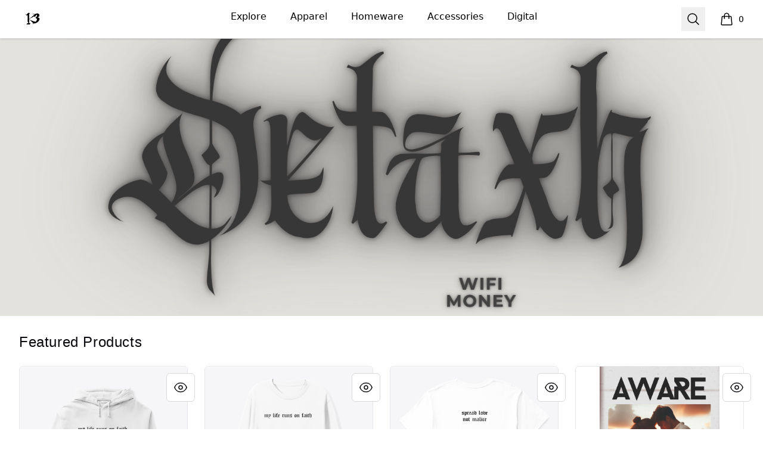

--- FILE ---
content_type: text/html; charset=utf-8
request_url: https://www.onethreecap.com/
body_size: 38640
content:
<!DOCTYPE html><html lang="en"><head><meta charSet="utf-8"/><meta name="viewport" content="width=device-width, initial-scale=1"/><link rel="preload" as="image" href="https://premium-storefronts.s3.amazonaws.com/storefronts/my-store-becf87/assets/bg_home_banner.png?t=196feafa9a2" fetchPriority="high"/><link rel="stylesheet" href="/_next/static/css/0bf0876fc4c35dc8.css" data-precedence="next"/><link rel="stylesheet" href="/_next/static/css/2230b946a4f6ba6c.css" data-precedence="next"/><link rel="stylesheet" href="/_next/static/css/35fcb7e55b6c8128.css" data-precedence="next"/><link rel="stylesheet" href="/_next/static/css/54d67d5b6723d9ad.css" data-precedence="next"/><link rel="stylesheet" href="/_next/static/css/d679d61eafacc151.css" data-precedence="next"/><link rel="stylesheet" href="/_next/static/css/393d4a02caca887d.css" data-precedence="next"/><link rel="preload" as="script" fetchPriority="low" href="/_next/static/chunks/webpack-a515f70c97547fc2.js"/><script src="/_next/static/chunks/fd9d1056-7f14ed7b900e8602.js" async=""></script><script src="/_next/static/chunks/2117-3e63d5b11e36f298.js" async=""></script><script src="/_next/static/chunks/main-app-fb757dbf2494d41f.js" async=""></script><script src="/_next/static/chunks/4517-e47556b6982deabf.js" async=""></script><script src="/_next/static/chunks/8073-55938de9fb83387b.js" async=""></script><script src="/_next/static/chunks/7648-cd19b4f025351e65.js" async=""></script><script src="/_next/static/chunks/3554-21c4344e01292d8f.js" async=""></script><script src="/_next/static/chunks/1081-95fee474469d8108.js" async=""></script><script src="/_next/static/chunks/8726-1abffdc4383fe99f.js" async=""></script><script src="/_next/static/chunks/1451-d08d323acb50cf34.js" async=""></script><script src="/_next/static/chunks/9660-38020ae3f363a581.js" async=""></script><script src="/_next/static/chunks/8003-81dede28ded6b989.js" async=""></script><script src="/_next/static/chunks/7717-d920b685d3b3bbf4.js" async=""></script><script src="/_next/static/chunks/5707-ba5638d7eb484e09.js" async=""></script><script src="/_next/static/chunks/4311-7f26fc80d31e7c47.js" async=""></script><script src="/_next/static/chunks/5903-e00591f7141fd2f0.js" async=""></script><script src="/_next/static/chunks/app/layout-18190b8647ff4027.js" async=""></script><script src="/_next/static/chunks/3357-186527809bde98b5.js" async=""></script><script src="/_next/static/chunks/app/error-817f35757dfbb40e.js" async=""></script><script src="/_next/static/chunks/3145-cd0fd6bac37f5957.js" async=""></script><script src="/_next/static/chunks/app/not-found-1062bce175e1d2e8.js" async=""></script><script src="/_next/static/chunks/app/global-error-002cf38a85202493.js" async=""></script><script src="/_next/static/chunks/2092-da240ff0ab5262d5.js" async=""></script><script src="/_next/static/chunks/977-b24d6ab36ed1ac26.js" async=""></script><script src="/_next/static/chunks/5520-f92c17e927572ca8.js" async=""></script><script src="/_next/static/chunks/188-49dace28e78744ce.js" async=""></script><script src="/_next/static/chunks/3773-834c55c4e36a9f6e.js" async=""></script><script src="/_next/static/chunks/5824-6ac4375ce2c81809.js" async=""></script><script src="/_next/static/chunks/4569-6136cfea1b67afdd.js" async=""></script><script src="/_next/static/chunks/125-0246956f996ea994.js" async=""></script><script src="/_next/static/chunks/app/store_/%5BencodedOrigin%5D/%5Bfulfillment%5D/%5Bcurrency%5D/%5BstoreSlug%5D/%5Bpage%5D/layout-e5918215a092a479.js" async=""></script><script src="/_next/static/chunks/8893-43c99ab1a0cf127d.js" async=""></script><script src="/_next/static/chunks/8205-e560ee3a4267f44d.js" async=""></script><script src="/_next/static/chunks/7835-0e106c130f494067.js" async=""></script><script src="/_next/static/chunks/931-2cb378e7fac168ad.js" async=""></script><script src="/_next/static/chunks/app/store_/%5BencodedOrigin%5D/%5Bfulfillment%5D/%5Bcurrency%5D/%5BstoreSlug%5D/%5Bpage%5D/page-a61fef23ce9d8ba3.js" async=""></script><link rel="preload" href="https://www.googletagmanager.com/gtag/js?id=UA-269948532-1" as="script"/><title>Thirteen Stripes</title><meta name="description" content="222 - all products are made with love, enjoy"/><link rel="canonical" href="http://www.onethreecap.com"/><meta property="og:title" content="Thirteen Stripes"/><meta property="og:description" content="222 - all products are made with love, enjoy"/><meta property="og:url" content="http://www.onethreecap.com"/><meta property="og:site_name" content="Thirteen Stripes"/><meta property="og:image" content="https://og-image.spri.ng/api/og?title=Thirteen+Stripes&amp;foreground=%23000000&amp;color=%23fff&amp;logo=https%3A%2F%2Fpremium-storefronts.s3.amazonaws.com%2Fstorefronts%2Fmy-store-becf87%2Fassets%2Flogo.png"/><meta property="og:type" content="website"/><meta name="twitter:card" content="summary_large_image"/><meta name="twitter:title" content="Thirteen Stripes"/><meta name="twitter:description" content="222 - all products are made with love, enjoy"/><meta name="twitter:image" content="https://og-image.spri.ng/api/og?title=Thirteen+Stripes&amp;foreground=%23000000&amp;color=%23fff&amp;logo=https%3A%2F%2Fpremium-storefronts.s3.amazonaws.com%2Fstorefronts%2Fmy-store-becf87%2Fassets%2Flogo.png"/><link rel="icon" href="/favicon.png"/><link rel="icon" href="https://premium-storefronts.s3.amazonaws.com/storefronts/my-store-becf87/assets/favicon.png"/><script src="/_next/static/chunks/polyfills-42372ed130431b0a.js" noModule=""></script></head><body><!--$--><!--/$--><div class="Layout_container__mF4wc"><div class="Header_headerMainContainer___Ob9r "><div class="Header_headerContainer__Ta6Mf" style="background-color:#fff;color:#000000"><header class="Header_headerContent__S7CN0"><div class="Header_headerMain__dOUq7"><div class="BurgerButton_container__Oc0Zl " data-label="burger-button"><button type="button" class="BurgerButton_button__Hjfva" data-testid="burger-button"><span class="BurgerButton_srOnly__WPP_Z">Open menu</span><svg xmlns="http://www.w3.org/2000/svg" fill="none" viewBox="0 0 24 24" stroke-width="1.5" stroke="currentColor" aria-hidden="true" data-slot="icon" class="BurgerButton_icon__5cK4o"><path stroke-linecap="round" stroke-linejoin="round" d="M3.75 6.75h16.5M3.75 12h16.5m-16.5 5.25h16.5"></path></svg></button></div><div class="StoreLogo_storeLogoDiv__SrutM "><a href="/"><span class="sr-only">Thirteen Stripes</span><div class="StoreLogo_storeLogoContainer__RFyZ3" style="max-height:44px"><img alt="store logo" data-testid="store-logo" loading="lazy" decoding="async" data-nimg="fill" class="StoreLogo_storeLogoImage__okoa8" style="position:absolute;height:100%;width:100%;left:0;top:0;right:0;bottom:0;color:transparent" src="https://premium-storefronts.s3.amazonaws.com/storefronts/my-store-becf87/assets/logo.png"/></div></a></div><nav aria-label="Top navigation" class="NavTop_componentWrapper__JP1OY"><div class="NavTop_navContentContainer__wn0X1"><div class="NavTop_collectionActiveClass__yJYoc NavTop_collectionDefaultClass__M_QVk false group delayed-fade-in"><a class="false NavTop_collectionLinkClass__ZkQWS" href="/">Explore</a><div class="NavTop_subCollectionClass__yz6E_ group-hover:flex"></div></div><div class="NavTop_collectionInActiveClass__Tadmd NavTop_collectionDefaultClass__M_QVk false group delayed-fade-in"><a class="false NavTop_collectionLinkClass__ZkQWS" href="/apparel">Apparel</a><div class="NavTop_subCollectionClass__yz6E_ group-hover:flex"><a class="NavTop_subCollectionDefaultClass__7KtpA" href="/unisex-men-s-t-shirts">Unisex / Men&#x27;s T-Shirts</a><a class="NavTop_subCollectionDefaultClass__7KtpA" href="/hoodies-sweatshirts">Hoodies &amp; Sweatshirts</a></div></div><div class="NavTop_collectionInActiveClass__Tadmd NavTop_collectionDefaultClass__M_QVk false group delayed-fade-in"><a class="false NavTop_collectionLinkClass__ZkQWS" href="/homeware">Homeware</a><div class="NavTop_subCollectionClass__yz6E_ group-hover:flex"><a class="NavTop_subCollectionDefaultClass__7KtpA" href="/wall-art">Wall Art</a><a class="NavTop_subCollectionDefaultClass__7KtpA" href="/office">Office</a></div></div><div class="NavTop_collectionInActiveClass__Tadmd NavTop_collectionDefaultClass__M_QVk false group delayed-fade-in"><a class="false NavTop_collectionLinkClass__ZkQWS" href="/accessories">Accessories</a><div class="NavTop_subCollectionClass__yz6E_ group-hover:flex"><a class="NavTop_subCollectionDefaultClass__7KtpA" href="/hats">Hats</a><a class="NavTop_subCollectionDefaultClass__7KtpA" href="/phone-cases">Phone Cases</a><a class="NavTop_subCollectionDefaultClass__7KtpA" href="/stickers">Stickers</a></div></div><div class="NavTop_collectionInActiveClass__Tadmd NavTop_collectionDefaultClass__M_QVk false group delayed-fade-in"><a class="false NavTop_collectionLinkClass__ZkQWS" href="/digital">Digital</a><div class="NavTop_subCollectionClass__yz6E_ group-hover:flex"><a class="NavTop_subCollectionDefaultClass__7KtpA" href="/digital-goods">Digital</a></div></div></div></nav><div class="Header_headerEnd__26BAf"><button type="button" class="SearchComponent_searchButton__uxa3e"><span class="sr-only">Search</span><svg xmlns="http://www.w3.org/2000/svg" fill="none" viewBox="0 0 24 24" stroke-width="1.5" stroke="currentColor" aria-hidden="true" data-slot="icon" class="SearchComponent_iconStyle__oc5Sg"><path stroke-linecap="round" stroke-linejoin="round" d="m21 21-5.197-5.197m0 0A7.5 7.5 0 1 0 5.196 5.196a7.5 7.5 0 0 0 10.607 10.607Z"></path></svg></button><div class="CartComponent_cartComponent__9yu2E" style="color:#000000"><a class="CartComponent_cartLink__sUEf5" href="/cart"><svg xmlns="http://www.w3.org/2000/svg" fill="none" viewBox="0 0 24 24" stroke-width="1.5" stroke="currentColor" aria-hidden="true" data-slot="icon" class="CartComponent_shoppingBagIcon__1ynyp"><path stroke-linecap="round" stroke-linejoin="round" d="M15.75 10.5V6a3.75 3.75 0 1 0-7.5 0v4.5m11.356-1.993 1.263 12c.07.665-.45 1.243-1.119 1.243H4.25a1.125 1.125 0 0 1-1.12-1.243l1.264-12A1.125 1.125 0 0 1 5.513 7.5h12.974c.576 0 1.059.435 1.119 1.007ZM8.625 10.5a.375.375 0 1 1-.75 0 .375.375 0 0 1 .75 0Zm7.5 0a.375.375 0 1 1-.75 0 .375.375 0 0 1 .75 0Z"></path></svg><span class="CartComponent_cartQuantityText__MSzNr">0</span><span class="CartComponent_srOnly__6QW81">items in cart, view bag</span></a></div></div></div></header></div></div><div class="flex-1"><main class="Layout_main__OvE9U "><div class="HeroBanner_heroBannerContainerBasic__hsMtm" style="background-color:#B8BDC5;color:#ffffff" data-testid="hero-banner"><img alt="Hero Banner" fetchPriority="high" decoding="async" data-nimg="fill" class="HeroBanner_heroBannerImage__PN4EI" style="position:absolute;height:100%;width:100%;left:0;top:0;right:0;bottom:0;color:transparent" src="https://premium-storefronts.s3.amazonaws.com/storefronts/my-store-becf87/assets/bg_home_banner.png?t=196feafa9a2"/></div><nav aria-label="Bottom navigation" class="NavBottom_defaultNavMain__pMiyi"><div class="NavBottom_navContent__LIjs5"><div class="NavBottom_collectionActive__cZsdV NavBottom_collectionDefault__ZcilT delayed-fade-in"><a class="false undefined" href="/">Explore</a></div><div class="NavBottom_collectionDefault__ZcilT delayed-fade-in"><a class="false undefined" href="/apparel">Apparel</a></div><div class="NavBottom_collectionDefault__ZcilT delayed-fade-in"><a class="false undefined" href="/homeware">Homeware</a></div><div class="NavBottom_collectionDefault__ZcilT delayed-fade-in"><a class="false undefined" href="/accessories">Accessories</a></div><div class="NavBottom_collectionDefault__ZcilT delayed-fade-in"><a class="false undefined" href="/digital">Digital</a></div></div></nav><section aria-labelledby="product-list" class="Products_productsDefaultContainer__tGzfp"><div class="Products_mainContainer__F9kPt"><div class="Products_headerContainer__Mz2_u"><h2>Featured Products</h2></div><div class="Products_productGrid__CNgrg"><div data-testid="product-tile"> <!--$--><div class="ProductVisualDisplay_productTile__rqTw0 undefined"><button type="button" class="ProductTile_productReviewButton__xWyj0" aria-label="Quick View"><svg xmlns="http://www.w3.org/2000/svg" fill="none" viewBox="0 0 24 24" stroke-width="1.5" stroke="currentColor" class="ProductTile_reviewIcon__Pu_zo"><path stroke-linecap="round" stroke-linejoin="round" d="M2.036 12.322a1.012 1.012 0 010-.639C3.423 7.51 7.36 4.5 12 4.5c4.638 0 8.573 3.007 9.963 7.178.07.207.07.431 0 .639C20.577 16.49 16.64 19.5 12 19.5c-4.638 0-8.573-3.007-9.963-7.178z"></path><path stroke-linecap="round" stroke-linejoin="round" d="M15 12a3 3 0 11-6 0 3 3 0 016 0z"></path></svg></button><div data-testid="product-image-container" class="ProductVisualDisplay_productImageContainer__pc6R2"><a role="link" href="/listing/my-life-runs-on-faith?product=212"><span class="sr-only">my life runs on faith</span><div class="ImageCycle_imageContainer__imDOt"><img alt="my life runs on faith" loading="lazy" decoding="async" data-nimg="fill" class="ProductVisualDisplay_productImage__qF8cI group-hover:opacity-75" style="position:absolute;height:100%;width:100%;left:0;top:0;right:0;bottom:0;color:transparent" src="https://mockup-api.teespring.com/v3/image/0isa3x3JTimGQeq5GSaaNXqllsQ/800/800.jpg"/></div></a></div><div class="ProductVisualDisplay_productInfoContainer__WfezJ"><div class="ProductVisualDisplay_productContent__Pw5C5"><span aria-hidden="true" class="ProductVisualDisplay_hiddenProductName__uhe26"></span><span class="ProductVisualDisplay_productName__SCvU3">my life runs on faith</span><span class="ProductVisualDisplay_productTypeClass__WefwZ">Unisex Classic Pullover Hoodie</span></div><span class="ProductVisualDisplay_productPrice__kpgAh"><span>$41.99</span></span></div></div><h4 class="sr-only">Available colors</h4><div class="ProductTile_colorsContainerClass__JBPIb"><button type="button" title="White" aria-label="White" class="ProductTile_colorClass__goKzX " style="background-color:#ffffff" data-color-id="5818"><span class="sr-only">Select <!-- -->White</span></button><button type="button" title="Irish Green" aria-label="Irish Green" class="ProductTile_colorClass__goKzX " style="background-color:#009A44" data-color-id="5829"><span class="sr-only">Select <!-- -->Irish Green</span></button><button type="button" title="Safety Orange" aria-label="Safety Orange" class="ProductTile_colorClass__goKzX " style="background-color:#FF6900" data-color-id="5837"><span class="sr-only">Select <!-- -->Safety Orange</span></button><button type="button" title="Light Pink" aria-label="Light Pink" class="ProductTile_colorClass__goKzX " style="background-color:#F5B6CD" data-color-id="5842"><span class="sr-only">Select <!-- -->Light Pink</span></button><button type="button" title="Heliconia" aria-label="Heliconia" class="ProductTile_colorClass__goKzX " style="background-color:#CE0F69" data-color-id="5840"><span class="sr-only">Select <!-- -->Heliconia</span></button></div><!--/$--></div><div data-testid="product-tile"> <!--$--><div class="ProductVisualDisplay_productTile__rqTw0 undefined"><button type="button" class="ProductTile_productReviewButton__xWyj0" aria-label="Quick View"><svg xmlns="http://www.w3.org/2000/svg" fill="none" viewBox="0 0 24 24" stroke-width="1.5" stroke="currentColor" class="ProductTile_reviewIcon__Pu_zo"><path stroke-linecap="round" stroke-linejoin="round" d="M2.036 12.322a1.012 1.012 0 010-.639C3.423 7.51 7.36 4.5 12 4.5c4.638 0 8.573 3.007 9.963 7.178.07.207.07.431 0 .639C20.577 16.49 16.64 19.5 12 19.5c-4.638 0-8.573-3.007-9.963-7.178z"></path><path stroke-linecap="round" stroke-linejoin="round" d="M15 12a3 3 0 11-6 0 3 3 0 016 0z"></path></svg></button><div data-testid="product-image-container" class="ProductVisualDisplay_productImageContainer__pc6R2"><a role="link" href="/listing/my-life-runs-on-faith?product=2214"><span class="sr-only">my life runs on faith</span><div class="ImageCycle_imageContainer__imDOt"><img alt="my life runs on faith" loading="lazy" decoding="async" data-nimg="fill" class="ProductVisualDisplay_productImage__qF8cI group-hover:opacity-75" style="position:absolute;height:100%;width:100%;left:0;top:0;right:0;bottom:0;color:transparent" src="https://mockup-api.teespring.com/v3/image/xpWm2IyLC4RJFEuM7K0iQB8qsXA/800/800.jpg"/></div></a></div><div class="ProductVisualDisplay_productInfoContainer__WfezJ"><div class="ProductVisualDisplay_productContent__Pw5C5"><span aria-hidden="true" class="ProductVisualDisplay_hiddenProductName__uhe26"></span><span class="ProductVisualDisplay_productName__SCvU3">my life runs on faith</span><span class="ProductVisualDisplay_productTypeClass__WefwZ">Tru Transfer Unisex Crewneck Sweatshirt</span></div><span class="ProductVisualDisplay_productPrice__kpgAh"><span>$38.99</span></span></div></div><h4 class="sr-only">Available colors</h4><div class="ProductTile_colorsContainerClass__JBPIb"><button type="button" title="White" aria-label="White" class="ProductTile_colorClass__goKzX " style="background-color:#ffffff" data-color-id="106174"><span class="sr-only">Select <!-- -->White</span></button><button type="button" title="Military Green" aria-label="Military Green" class="ProductTile_colorClass__goKzX " style="background-color:#45513d" data-color-id="106255"><span class="sr-only">Select <!-- -->Military Green</span></button><button type="button" title="Royal" aria-label="Royal" class="ProductTile_colorClass__goKzX " style="background-color:#355dc3" data-color-id="106257"><span class="sr-only">Select <!-- -->Royal</span></button><button type="button" title="Irish Green" aria-label="Irish Green" class="ProductTile_colorClass__goKzX " style="background-color:#1e934a" data-color-id="106256"><span class="sr-only">Select <!-- -->Irish Green</span></button><button type="button" title="Sport Grey" aria-label="Sport Grey" class="ProductTile_colorClass__goKzX " style="background-color:#c9c9c9" data-color-id="106253"><span class="sr-only">Select <!-- -->Sport Grey</span></button></div><!--/$--></div><div data-testid="product-tile"> <!--$--><div class="ProductVisualDisplay_productTile__rqTw0 undefined"><button type="button" class="ProductTile_productReviewButton__xWyj0" aria-label="Quick View"><svg xmlns="http://www.w3.org/2000/svg" fill="none" viewBox="0 0 24 24" stroke-width="1.5" stroke="currentColor" class="ProductTile_reviewIcon__Pu_zo"><path stroke-linecap="round" stroke-linejoin="round" d="M2.036 12.322a1.012 1.012 0 010-.639C3.423 7.51 7.36 4.5 12 4.5c4.638 0 8.573 3.007 9.963 7.178.07.207.07.431 0 .639C20.577 16.49 16.64 19.5 12 19.5c-4.638 0-8.573-3.007-9.963-7.178z"></path><path stroke-linecap="round" stroke-linejoin="round" d="M15 12a3 3 0 11-6 0 3 3 0 016 0z"></path></svg></button><div data-testid="product-image-container" class="ProductVisualDisplay_productImageContainer__pc6R2"><a role="link" href="/listing/my-life-runs-on-faith?product=2"><span class="sr-only">my life runs on faith</span><div class="ImageCycle_imageContainer__imDOt"><img alt="my life runs on faith" loading="lazy" decoding="async" data-nimg="fill" class="ProductVisualDisplay_productImage__qF8cI group-hover:opacity-75" style="position:absolute;height:100%;width:100%;left:0;top:0;right:0;bottom:0;color:transparent" src="https://mockup-api.teespring.com/v3/image/KRmn9Dh3d5S9j1rLSo4r1NzNjlc/800/800.jpg"/></div></a></div><div class="ProductVisualDisplay_productInfoContainer__WfezJ"><div class="ProductVisualDisplay_productContent__Pw5C5"><span aria-hidden="true" class="ProductVisualDisplay_hiddenProductName__uhe26"></span><span class="ProductVisualDisplay_productName__SCvU3">my life runs on faith</span><span class="ProductVisualDisplay_productTypeClass__WefwZ">Classic Crew Neck T-Shirt</span></div><span class="ProductVisualDisplay_productPrice__kpgAh"><span>$24.99</span></span></div></div><h4 class="sr-only">Available colors</h4><div class="ProductTile_colorsContainerClass__JBPIb"><button type="button" title="White" aria-label="White" class="ProductTile_colorClass__goKzX " style="background-color:#ffffff" data-color-id="2122"><span class="sr-only">Select <!-- -->White</span></button><button type="button" title="Pink" aria-label="Pink" class="ProductTile_colorClass__goKzX " style="background-color:#F490B6" data-color-id="103056"><span class="sr-only">Select <!-- -->Pink</span></button><button type="button" title="Light Steel" aria-label="Light Steel" class="ProductTile_colorClass__goKzX " style="background-color:#D6D5D5" data-color-id="573"><span class="sr-only">Select <!-- -->Light Steel</span></button><button type="button" title="Deep Royal" aria-label="Deep Royal" class="ProductTile_colorClass__goKzX " style="background-color:#3A4B98" data-color-id="569"><span class="sr-only">Select <!-- -->Deep Royal</span></button><button type="button" title="Purple" aria-label="Purple" class="ProductTile_colorClass__goKzX " style="background-color:#4b256e" data-color-id="2232"><span class="sr-only">Select <!-- -->Purple</span></button></div><!--/$--></div><div data-testid="product-tile"> <!--$--><div class="ProductVisualDisplay_productTile__rqTw0 undefined"><button type="button" class="ProductTile_productReviewButton__xWyj0" aria-label="Quick View"><svg xmlns="http://www.w3.org/2000/svg" fill="none" viewBox="0 0 24 24" stroke-width="1.5" stroke="currentColor" class="ProductTile_reviewIcon__Pu_zo"><path stroke-linecap="round" stroke-linejoin="round" d="M2.036 12.322a1.012 1.012 0 010-.639C3.423 7.51 7.36 4.5 12 4.5c4.638 0 8.573 3.007 9.963 7.178.07.207.07.431 0 .639C20.577 16.49 16.64 19.5 12 19.5c-4.638 0-8.573-3.007-9.963-7.178z"></path><path stroke-linecap="round" stroke-linejoin="round" d="M15 12a3 3 0 11-6 0 3 3 0 016 0z"></path></svg></button><div data-testid="product-image-container" class="ProductVisualDisplay_productImageContainer__pc6R2"><a role="link" href="/listing/new-spiritually-aware-but-phys?product=1227"><span class="sr-only">Spiritually Aware but Physically Bound</span><div class="ImageCycle_imageContainer__imDOt"><img alt="Spiritually Aware but Physically Bound" loading="lazy" decoding="async" data-nimg="fill" class="ProductVisualDisplay_productImage__qF8cI group-hover:opacity-75" style="position:absolute;height:100%;width:100%;left:0;top:0;right:0;bottom:0;color:transparent" src="https://mockup-api.teespring.com/static.jpg?height=800&amp;image_url=https%3A%2F%2Fteespring-pub-custom.s3.amazonaws.com%2Ff96_127388240_product_1227_104379_front.png&amp;padded=false&amp;signature=bWyzqB7oGqRn5M77fcz%2Fn4oIoWu3hlAbuNUdD1Ocj%2BU%3D&amp;version=2024-03-31-17-47-14&amp;width=800"/></div></a></div><div class="ProductVisualDisplay_productInfoContainer__WfezJ"><div class="ProductVisualDisplay_productContent__Pw5C5"><span aria-hidden="true" class="ProductVisualDisplay_hiddenProductName__uhe26"></span><span class="ProductVisualDisplay_productName__SCvU3">Spiritually Aware but Physically Bound</span><span class="ProductVisualDisplay_productTypeClass__WefwZ">E-Book Download</span></div><span class="ProductVisualDisplay_productPrice__kpgAh"><span>$13.99</span></span></div></div><!--/$--></div><div data-testid="product-tile"> <!--$--><div class="ProductVisualDisplay_productTile__rqTw0 undefined"><button type="button" class="ProductTile_productReviewButton__xWyj0" aria-label="Quick View"><svg xmlns="http://www.w3.org/2000/svg" fill="none" viewBox="0 0 24 24" stroke-width="1.5" stroke="currentColor" class="ProductTile_reviewIcon__Pu_zo"><path stroke-linecap="round" stroke-linejoin="round" d="M2.036 12.322a1.012 1.012 0 010-.639C3.423 7.51 7.36 4.5 12 4.5c4.638 0 8.573 3.007 9.963 7.178.07.207.07.431 0 .639C20.577 16.49 16.64 19.5 12 19.5c-4.638 0-8.573-3.007-9.963-7.178z"></path><path stroke-linecap="round" stroke-linejoin="round" d="M15 12a3 3 0 11-6 0 3 3 0 016 0z"></path></svg></button><div data-testid="product-image-container" class="ProductVisualDisplay_productImageContainer__pc6R2"><a role="link" href="/listing/back-body-hurts-july-2023?product=584"><span class="sr-only">Back &amp;amp; Body Hurts </span><div class="ImageCycle_imageContainer__imDOt"><img alt="Back &amp;amp; Body Hurts " loading="lazy" decoding="async" data-nimg="fill" class="ProductVisualDisplay_productImage__qF8cI group-hover:opacity-75" style="position:absolute;height:100%;width:100%;left:0;top:0;right:0;bottom:0;color:transparent" src="https://mockup-api.teespring.com/v3/image/Ndvzu-lnSUeBqe_NHrwHy1vzZGM/800/800.jpg"/></div></a></div><div class="ProductVisualDisplay_productInfoContainer__WfezJ"><div class="ProductVisualDisplay_productContent__Pw5C5"><span aria-hidden="true" class="ProductVisualDisplay_hiddenProductName__uhe26"></span><span class="ProductVisualDisplay_productName__SCvU3">Back &amp;amp; Body Hurts </span><span class="ProductVisualDisplay_productTypeClass__WefwZ">Wall Tapestry</span></div><span class="ProductVisualDisplay_productPrice__kpgAh"><span>$37.99</span></span></div></div><h4 class="sr-only">Available colors</h4><div class="ProductTile_colorsContainerClass__JBPIb"><button type="button" title="White" aria-label="White" class="ProductTile_colorClass__goKzX " style="background-color:#ffffff" data-color-id="102489"><span class="sr-only">Select <!-- -->White</span></button><button type="button" title="Light Grey" aria-label="Light Grey" class="ProductTile_colorClass__goKzX " style="background-color:#CACFD2" data-color-id="102483"><span class="sr-only">Select <!-- -->Light Grey</span></button><button type="button" title="Black" aria-label="Black" class="ProductTile_colorClass__goKzX " style="background-color:#000000" data-color-id="102470"><span class="sr-only">Select <!-- -->Black</span></button></div><!--/$--></div><div data-testid="product-tile"> <!--$--><div class="ProductVisualDisplay_productTile__rqTw0 undefined"><button type="button" class="ProductTile_productReviewButton__xWyj0" aria-label="Quick View"><svg xmlns="http://www.w3.org/2000/svg" fill="none" viewBox="0 0 24 24" stroke-width="1.5" stroke="currentColor" class="ProductTile_reviewIcon__Pu_zo"><path stroke-linecap="round" stroke-linejoin="round" d="M2.036 12.322a1.012 1.012 0 010-.639C3.423 7.51 7.36 4.5 12 4.5c4.638 0 8.573 3.007 9.963 7.178.07.207.07.431 0 .639C20.577 16.49 16.64 19.5 12 19.5c-4.638 0-8.573-3.007-9.963-7.178z"></path><path stroke-linecap="round" stroke-linejoin="round" d="M15 12a3 3 0 11-6 0 3 3 0 016 0z"></path></svg></button><div data-testid="product-image-container" class="ProductVisualDisplay_productImageContainer__pc6R2"><a role="link" href="/listing/back-body-hurts-july-2023?product=583"><span class="sr-only">Back &amp;amp; Body Hurts </span><div class="ImageCycle_imageContainer__imDOt"><img alt="Back &amp;amp; Body Hurts " loading="lazy" decoding="async" data-nimg="fill" class="ProductVisualDisplay_productImage__qF8cI group-hover:opacity-75" style="position:absolute;height:100%;width:100%;left:0;top:0;right:0;bottom:0;color:transparent" src="https://mockup-api.teespring.com/v3/image/3X0Z_i331NKcVOiiiWlr8rtwvSE/800/800.jpg"/></div></a></div><div class="ProductVisualDisplay_productInfoContainer__WfezJ"><div class="ProductVisualDisplay_productContent__Pw5C5"><span aria-hidden="true" class="ProductVisualDisplay_hiddenProductName__uhe26"></span><span class="ProductVisualDisplay_productName__SCvU3">Back &amp;amp; Body Hurts </span><span class="ProductVisualDisplay_productTypeClass__WefwZ">Canvas Print</span></div><span class="ProductVisualDisplay_productPrice__kpgAh"><span>$24.99</span></span></div></div><h4 class="sr-only">Available colors</h4><div class="ProductTile_colorsContainerClass__JBPIb"><button type="button" title="White" aria-label="White" class="ProductTile_colorClass__goKzX " style="background-color:#ffffff" data-color-id="102397"><span class="sr-only">Select <!-- -->White</span></button><button type="button" title="Light Grey" aria-label="Light Grey" class="ProductTile_colorClass__goKzX " style="background-color:#CACFD2" data-color-id="102411"><span class="sr-only">Select <!-- -->Light Grey</span></button><button type="button" title="Black" aria-label="Black" class="ProductTile_colorClass__goKzX " style="background-color:#000000" data-color-id="102393"><span class="sr-only">Select <!-- -->Black</span></button></div><!--/$--></div><div data-testid="product-tile"> <!--$--><div class="ProductVisualDisplay_productTile__rqTw0 undefined"><button type="button" class="ProductTile_productReviewButton__xWyj0" aria-label="Quick View"><svg xmlns="http://www.w3.org/2000/svg" fill="none" viewBox="0 0 24 24" stroke-width="1.5" stroke="currentColor" class="ProductTile_reviewIcon__Pu_zo"><path stroke-linecap="round" stroke-linejoin="round" d="M2.036 12.322a1.012 1.012 0 010-.639C3.423 7.51 7.36 4.5 12 4.5c4.638 0 8.573 3.007 9.963 7.178.07.207.07.431 0 .639C20.577 16.49 16.64 19.5 12 19.5c-4.638 0-8.573-3.007-9.963-7.178z"></path><path stroke-linecap="round" stroke-linejoin="round" d="M15 12a3 3 0 11-6 0 3 3 0 016 0z"></path></svg></button><div data-testid="product-image-container" class="ProductVisualDisplay_productImageContainer__pc6R2"><a role="link" href="/listing/back-body-hurts-july-2023?product=212"><span class="sr-only">Back &amp;amp; Body Hurts </span><div class="ImageCycle_imageContainer__imDOt"><img alt="Back &amp;amp; Body Hurts " loading="lazy" decoding="async" data-nimg="fill" class="ProductVisualDisplay_productImage__qF8cI group-hover:opacity-75" style="position:absolute;height:100%;width:100%;left:0;top:0;right:0;bottom:0;color:transparent" src="https://mockup-api.teespring.com/v3/image/cYGI6KbjbXQrGnT0H68RpAyKg7o/800/800.jpg"/></div></a></div><div class="ProductVisualDisplay_productInfoContainer__WfezJ"><div class="ProductVisualDisplay_productContent__Pw5C5"><span aria-hidden="true" class="ProductVisualDisplay_hiddenProductName__uhe26"></span><span class="ProductVisualDisplay_productName__SCvU3">Back &amp;amp; Body Hurts </span><span class="ProductVisualDisplay_productTypeClass__WefwZ">Unisex Classic Pullover Hoodie</span></div><span class="ProductVisualDisplay_productPrice__kpgAh"><span>$41.99</span></span></div></div><h4 class="sr-only">Available colors</h4><div class="ProductTile_colorsContainerClass__JBPIb"><button type="button" title="Dark Heather" aria-label="Dark Heather" class="ProductTile_colorClass__goKzX " style="background-color:#373A36" data-color-id="5832"><span class="sr-only">Select <!-- -->Dark Heather</span></button><button type="button" title="Black" aria-label="Black" class="ProductTile_colorClass__goKzX " style="background-color:#0f0f0f" data-color-id="5819"><span class="sr-only">Select <!-- -->Black</span></button><button type="button" title="Safety Orange" aria-label="Safety Orange" class="ProductTile_colorClass__goKzX " style="background-color:#FF6900" data-color-id="5837"><span class="sr-only">Select <!-- -->Safety Orange</span></button><button type="button" title="White" aria-label="White" class="ProductTile_colorClass__goKzX " style="background-color:#ffffff" data-color-id="5818"><span class="sr-only">Select <!-- -->White</span></button><button type="button" title="Light Pink" aria-label="Light Pink" class="ProductTile_colorClass__goKzX " style="background-color:#F5B6CD" data-color-id="5842"><span class="sr-only">Select <!-- -->Light Pink</span></button></div><!--/$--></div><div data-testid="product-tile"> <!--$--><div class="ProductVisualDisplay_productTile__rqTw0 undefined"><button type="button" class="ProductTile_productReviewButton__xWyj0" aria-label="Quick View"><svg xmlns="http://www.w3.org/2000/svg" fill="none" viewBox="0 0 24 24" stroke-width="1.5" stroke="currentColor" class="ProductTile_reviewIcon__Pu_zo"><path stroke-linecap="round" stroke-linejoin="round" d="M2.036 12.322a1.012 1.012 0 010-.639C3.423 7.51 7.36 4.5 12 4.5c4.638 0 8.573 3.007 9.963 7.178.07.207.07.431 0 .639C20.577 16.49 16.64 19.5 12 19.5c-4.638 0-8.573-3.007-9.963-7.178z"></path><path stroke-linecap="round" stroke-linejoin="round" d="M15 12a3 3 0 11-6 0 3 3 0 016 0z"></path></svg></button><div data-testid="product-image-container" class="ProductVisualDisplay_productImageContainer__pc6R2"><a role="link" href="/listing/back-body-hurts-july-2023?product=794"><span class="sr-only">Back &amp;amp; Body Hurts </span><div class="ImageCycle_imageContainer__imDOt"><img alt="Back &amp;amp; Body Hurts " loading="lazy" decoding="async" data-nimg="fill" class="ProductVisualDisplay_productImage__qF8cI group-hover:opacity-75" style="position:absolute;height:100%;width:100%;left:0;top:0;right:0;bottom:0;color:transparent" src="https://mockup-api.teespring.com/v3/image/cWpQOh1xmzKITtUwpdwO6YOJOzI/800/800.jpg"/></div></a></div><div class="ProductVisualDisplay_productInfoContainer__WfezJ"><div class="ProductVisualDisplay_productContent__Pw5C5"><span aria-hidden="true" class="ProductVisualDisplay_hiddenProductName__uhe26"></span><span class="ProductVisualDisplay_productName__SCvU3">Back &amp;amp; Body Hurts </span><span class="ProductVisualDisplay_productTypeClass__WefwZ">Die Cut Sticker</span></div><span class="ProductVisualDisplay_productPrice__kpgAh"><span>$6.99</span></span></div></div><!--/$--></div><div data-testid="product-tile"> <!--$--><div class="ProductVisualDisplay_productTile__rqTw0 undefined"><button type="button" class="ProductTile_productReviewButton__xWyj0" aria-label="Quick View"><svg xmlns="http://www.w3.org/2000/svg" fill="none" viewBox="0 0 24 24" stroke-width="1.5" stroke="currentColor" class="ProductTile_reviewIcon__Pu_zo"><path stroke-linecap="round" stroke-linejoin="round" d="M2.036 12.322a1.012 1.012 0 010-.639C3.423 7.51 7.36 4.5 12 4.5c4.638 0 8.573 3.007 9.963 7.178.07.207.07.431 0 .639C20.577 16.49 16.64 19.5 12 19.5c-4.638 0-8.573-3.007-9.963-7.178z"></path><path stroke-linecap="round" stroke-linejoin="round" d="M15 12a3 3 0 11-6 0 3 3 0 016 0z"></path></svg></button><div data-testid="product-image-container" class="ProductVisualDisplay_productImageContainer__pc6R2"><a role="link" href="/listing/back-body-hurts-july-2023?product=369"><span class="sr-only">Back &amp;amp; Body Hurts </span><div class="ImageCycle_imageContainer__imDOt"><img alt="Back &amp;amp; Body Hurts " loading="lazy" decoding="async" data-nimg="fill" class="ProductVisualDisplay_productImage__qF8cI group-hover:opacity-75" style="position:absolute;height:100%;width:100%;left:0;top:0;right:0;bottom:0;color:transparent" src="https://mockup-api.teespring.com/v3/image/J8w3pjoRTVAmINzIYE8H_PBG2ZY/800/800.jpg"/></div></a></div><div class="ProductVisualDisplay_productInfoContainer__WfezJ"><div class="ProductVisualDisplay_productContent__Pw5C5"><span aria-hidden="true" class="ProductVisualDisplay_hiddenProductName__uhe26"></span><span class="ProductVisualDisplay_productName__SCvU3">Back &amp;amp; Body Hurts </span><span class="ProductVisualDisplay_productTypeClass__WefwZ">Comfort Tee</span></div><span class="ProductVisualDisplay_productPrice__kpgAh"><span>$18.00</span></span></div></div><h4 class="sr-only">Available colors</h4><div class="ProductTile_colorsContainerClass__JBPIb"><button type="button" title="White" aria-label="White" class="ProductTile_colorClass__goKzX " style="background-color:#ffffff" data-color-id="6512"><span class="sr-only">Select <!-- -->White</span></button><button type="button" title="Light Heather Grey " aria-label="Light Heather Grey " class="ProductTile_colorClass__goKzX " style="background-color:#D1D1D1" data-color-id="6527"><span class="sr-only">Select <!-- -->Light Heather Grey </span></button><button type="button" title="Black" aria-label="Black" class="ProductTile_colorClass__goKzX " style="background-color:#222222" data-color-id="6513"><span class="sr-only">Select <!-- -->Black</span></button></div><!--/$--></div><div data-testid="product-tile"> <!--$--><div class="ProductVisualDisplay_productTile__rqTw0 undefined"><button type="button" class="ProductTile_productReviewButton__xWyj0" aria-label="Quick View"><svg xmlns="http://www.w3.org/2000/svg" fill="none" viewBox="0 0 24 24" stroke-width="1.5" stroke="currentColor" class="ProductTile_reviewIcon__Pu_zo"><path stroke-linecap="round" stroke-linejoin="round" d="M2.036 12.322a1.012 1.012 0 010-.639C3.423 7.51 7.36 4.5 12 4.5c4.638 0 8.573 3.007 9.963 7.178.07.207.07.431 0 .639C20.577 16.49 16.64 19.5 12 19.5c-4.638 0-8.573-3.007-9.963-7.178z"></path><path stroke-linecap="round" stroke-linejoin="round" d="M15 12a3 3 0 11-6 0 3 3 0 016 0z"></path></svg></button><div data-testid="product-image-container" class="ProductVisualDisplay_productImageContainer__pc6R2"><a role="link" href="/listing/2023-expansion?product=2162"><span class="sr-only">2023 Expansion</span><div class="ImageCycle_imageContainer__imDOt"><img alt="2023 Expansion" loading="lazy" decoding="async" data-nimg="fill" class="ProductVisualDisplay_productImage__qF8cI group-hover:opacity-75" style="position:absolute;height:100%;width:100%;left:0;top:0;right:0;bottom:0;color:transparent" src="https://mockup-api.teespring.com/v3/image/9iTp66TlzZq2HG7gsiMzWeSJ5Q4/800/800.jpg"/></div></a></div><div class="ProductVisualDisplay_productInfoContainer__WfezJ"><div class="ProductVisualDisplay_productContent__Pw5C5"><span aria-hidden="true" class="ProductVisualDisplay_hiddenProductName__uhe26"></span><span class="ProductVisualDisplay_productName__SCvU3">2023 Expansion</span><span class="ProductVisualDisplay_productTypeClass__WefwZ">Bomber Jacket</span></div><span class="ProductVisualDisplay_productPrice__kpgAh"><span>$65.99</span></span></div></div><h4 class="sr-only">Available colors</h4><div class="ProductTile_colorsContainerClass__JBPIb"><button type="button" title="Army" aria-label="Army" class="ProductTile_colorClass__goKzX " style="background-color:#666636" data-color-id="106007"><span class="sr-only">Select <!-- -->Army</span></button><button type="button" title="Black" aria-label="Black" class="ProductTile_colorClass__goKzX " style="background-color:#222222" data-color-id="106006"><span class="sr-only">Select <!-- -->Black</span></button></div><!--/$--></div><div data-testid="product-tile"> <!--$--><div class="ProductVisualDisplay_productTile__rqTw0 undefined"><button type="button" class="ProductTile_productReviewButton__xWyj0" aria-label="Quick View"><svg xmlns="http://www.w3.org/2000/svg" fill="none" viewBox="0 0 24 24" stroke-width="1.5" stroke="currentColor" class="ProductTile_reviewIcon__Pu_zo"><path stroke-linecap="round" stroke-linejoin="round" d="M2.036 12.322a1.012 1.012 0 010-.639C3.423 7.51 7.36 4.5 12 4.5c4.638 0 8.573 3.007 9.963 7.178.07.207.07.431 0 .639C20.577 16.49 16.64 19.5 12 19.5c-4.638 0-8.573-3.007-9.963-7.178z"></path><path stroke-linecap="round" stroke-linejoin="round" d="M15 12a3 3 0 11-6 0 3 3 0 016 0z"></path></svg></button><div data-testid="product-image-container" class="ProductVisualDisplay_productImageContainer__pc6R2"><a role="link" href="/listing/2023-expansion?product=2174"><span class="sr-only">2023 Expansion</span><div class="ImageCycle_imageContainer__imDOt"><img alt="2023 Expansion" loading="lazy" decoding="async" data-nimg="fill" class="ProductVisualDisplay_productImage__qF8cI group-hover:opacity-75" style="position:absolute;height:100%;width:100%;left:0;top:0;right:0;bottom:0;color:transparent" src="https://mockup-api.teespring.com/v3/image/a_aEdhcJ423fBxGQ5xaoXKsDb4Y/800/800.jpg"/></div></a></div><div class="ProductVisualDisplay_productInfoContainer__WfezJ"><div class="ProductVisualDisplay_productContent__Pw5C5"><span aria-hidden="true" class="ProductVisualDisplay_hiddenProductName__uhe26"></span><span class="ProductVisualDisplay_productName__SCvU3">2023 Expansion</span><span class="ProductVisualDisplay_productTypeClass__WefwZ">Full-Zip Windbreaker</span></div><span class="ProductVisualDisplay_productPrice__kpgAh"><span>$58.99</span></span></div></div><h4 class="sr-only">Available colors</h4><div class="ProductTile_colorsContainerClass__JBPIb"><button type="button" title="Black" aria-label="Black" class="ProductTile_colorClass__goKzX " style="background-color:#222222" data-color-id="106065"><span class="sr-only">Select <!-- -->Black</span></button><button type="button" title="Red" aria-label="Red" class="ProductTile_colorClass__goKzX " style="background-color:#ff0024" data-color-id="106069"><span class="sr-only">Select <!-- -->Red</span></button><button type="button" title="Safety Orange" aria-label="Safety Orange" class="ProductTile_colorClass__goKzX " style="background-color:#ff5200" data-color-id="106070"><span class="sr-only">Select <!-- -->Safety Orange</span></button><button type="button" title="Graphite" aria-label="Graphite" class="ProductTile_colorClass__goKzX " style="background-color:#464646" data-color-id="106067"><span class="sr-only">Select <!-- -->Graphite</span></button><button type="button" title="Safety Yellow" aria-label="Safety Yellow" class="ProductTile_colorClass__goKzX " style="background-color:#c6ff00" data-color-id="106071"><span class="sr-only">Select <!-- -->Safety Yellow</span></button></div><!--/$--></div><div data-testid="product-tile"> <!--$--><div class="ProductVisualDisplay_productTile__rqTw0 undefined"><button type="button" class="ProductTile_productReviewButton__xWyj0" aria-label="Quick View"><svg xmlns="http://www.w3.org/2000/svg" fill="none" viewBox="0 0 24 24" stroke-width="1.5" stroke="currentColor" class="ProductTile_reviewIcon__Pu_zo"><path stroke-linecap="round" stroke-linejoin="round" d="M2.036 12.322a1.012 1.012 0 010-.639C3.423 7.51 7.36 4.5 12 4.5c4.638 0 8.573 3.007 9.963 7.178.07.207.07.431 0 .639C20.577 16.49 16.64 19.5 12 19.5c-4.638 0-8.573-3.007-9.963-7.178z"></path><path stroke-linecap="round" stroke-linejoin="round" d="M15 12a3 3 0 11-6 0 3 3 0 016 0z"></path></svg></button><div data-testid="product-image-container" class="ProductVisualDisplay_productImageContainer__pc6R2"><a role="link" href="/listing/2023-expansion?product=2168"><span class="sr-only">2023 Expansion</span><div class="ImageCycle_imageContainer__imDOt"><img alt="2023 Expansion" loading="lazy" decoding="async" data-nimg="fill" class="ProductVisualDisplay_productImage__qF8cI group-hover:opacity-75" style="position:absolute;height:100%;width:100%;left:0;top:0;right:0;bottom:0;color:transparent" src="https://mockup-api.teespring.com/v3/image/zMBrOFpJdM-MM6nB8cZNd45nt68/800/800.jpg"/></div></a></div><div class="ProductVisualDisplay_productInfoContainer__WfezJ"><div class="ProductVisualDisplay_productContent__Pw5C5"><span aria-hidden="true" class="ProductVisualDisplay_hiddenProductName__uhe26"></span><span class="ProductVisualDisplay_productName__SCvU3">2023 Expansion</span><span class="ProductVisualDisplay_productTypeClass__WefwZ">Pullover Windbreaker</span></div><span class="ProductVisualDisplay_productPrice__kpgAh"><span>$58.99</span></span></div></div><h4 class="sr-only">Available colors</h4><div class="ProductTile_colorsContainerClass__JBPIb"><button type="button" title="Blush" aria-label="Blush" class="ProductTile_colorClass__goKzX " style="background-color:#ffd7cd" data-color-id="106042"><span class="sr-only">Select <!-- -->Blush</span></button><button type="button" title="Black" aria-label="Black" class="ProductTile_colorClass__goKzX " style="background-color:#222222" data-color-id="106040"><span class="sr-only">Select <!-- -->Black</span></button><button type="button" title="Aqua" aria-label="Aqua" class="ProductTile_colorClass__goKzX " style="background-color:#b0e3e4" data-color-id="106041"><span class="sr-only">Select <!-- -->Aqua</span></button></div><!--/$--></div><div data-testid="product-tile"> <!--$--><div class="ProductVisualDisplay_productTile__rqTw0 undefined"><button type="button" class="ProductTile_productReviewButton__xWyj0" aria-label="Quick View"><svg xmlns="http://www.w3.org/2000/svg" fill="none" viewBox="0 0 24 24" stroke-width="1.5" stroke="currentColor" class="ProductTile_reviewIcon__Pu_zo"><path stroke-linecap="round" stroke-linejoin="round" d="M2.036 12.322a1.012 1.012 0 010-.639C3.423 7.51 7.36 4.5 12 4.5c4.638 0 8.573 3.007 9.963 7.178.07.207.07.431 0 .639C20.577 16.49 16.64 19.5 12 19.5c-4.638 0-8.573-3.007-9.963-7.178z"></path><path stroke-linecap="round" stroke-linejoin="round" d="M15 12a3 3 0 11-6 0 3 3 0 016 0z"></path></svg></button><div data-testid="product-image-container" class="ProductVisualDisplay_productImageContainer__pc6R2"><a role="link" href="/listing/2023-expansion?product=2175"><span class="sr-only">2023 Expansion</span><div class="ImageCycle_imageContainer__imDOt"><img alt="2023 Expansion" loading="lazy" decoding="async" data-nimg="fill" class="ProductVisualDisplay_productImage__qF8cI group-hover:opacity-75" style="position:absolute;height:100%;width:100%;left:0;top:0;right:0;bottom:0;color:transparent" src="https://mockup-api.teespring.com/v3/image/dr_QgYzn_x-FSGJeGr681xj94CY/800/800.jpg"/></div></a></div><div class="ProductVisualDisplay_productInfoContainer__WfezJ"><div class="ProductVisualDisplay_productContent__Pw5C5"><span aria-hidden="true" class="ProductVisualDisplay_hiddenProductName__uhe26"></span><span class="ProductVisualDisplay_productName__SCvU3">2023 Expansion</span><span class="ProductVisualDisplay_productTypeClass__WefwZ">Coach Jacket</span></div><span class="ProductVisualDisplay_productPrice__kpgAh"><span>$43.99</span></span></div></div><h4 class="sr-only">Available colors</h4><div class="ProductTile_colorsContainerClass__JBPIb"><button type="button" title="Columbia Blue" aria-label="Columbia Blue" class="ProductTile_colorClass__goKzX " style="background-color:#3b8ede" data-color-id="106086"><span class="sr-only">Select <!-- -->Columbia Blue</span></button><button type="button" title="Brown" aria-label="Brown" class="ProductTile_colorClass__goKzX " style="background-color:#513629" data-color-id="106089"><span class="sr-only">Select <!-- -->Brown</span></button><button type="button" title="Power Pink" aria-label="Power Pink" class="ProductTile_colorClass__goKzX " style="background-color:#e41e93" data-color-id="106077"><span class="sr-only">Select <!-- -->Power Pink</span></button><button type="button" title="Black" aria-label="Black" class="ProductTile_colorClass__goKzX " style="background-color:#151515" data-color-id="106072"><span class="sr-only">Select <!-- -->Black</span></button><button type="button" title="Light Pink" aria-label="Light Pink" class="ProductTile_colorClass__goKzX " style="background-color:#f8b6cd" data-color-id="106078"><span class="sr-only">Select <!-- -->Light Pink</span></button></div><!--/$--></div><div data-testid="product-tile"> <!--$--><div class="ProductVisualDisplay_productTile__rqTw0 undefined"><button type="button" class="ProductTile_productReviewButton__xWyj0" aria-label="Quick View"><svg xmlns="http://www.w3.org/2000/svg" fill="none" viewBox="0 0 24 24" stroke-width="1.5" stroke="currentColor" class="ProductTile_reviewIcon__Pu_zo"><path stroke-linecap="round" stroke-linejoin="round" d="M2.036 12.322a1.012 1.012 0 010-.639C3.423 7.51 7.36 4.5 12 4.5c4.638 0 8.573 3.007 9.963 7.178.07.207.07.431 0 .639C20.577 16.49 16.64 19.5 12 19.5c-4.638 0-8.573-3.007-9.963-7.178z"></path><path stroke-linecap="round" stroke-linejoin="round" d="M15 12a3 3 0 11-6 0 3 3 0 016 0z"></path></svg></button><div data-testid="product-image-container" class="ProductVisualDisplay_productImageContainer__pc6R2"><a role="link" href="/listing/buy-gaming-essentials?product=1959"><span class="sr-only">Gaming Essentials</span><div class="ImageCycle_imageContainer__imDOt"><img alt="Gaming Essentials" loading="lazy" decoding="async" data-nimg="fill" class="ProductVisualDisplay_productImage__qF8cI group-hover:opacity-75" style="position:absolute;height:100%;width:100%;left:0;top:0;right:0;bottom:0;color:transparent" src="https://mockup-api.teespring.com/v3/image/SaFvj0cj-ZUiG6I0Buv1MekxN-w/800/800.jpg"/></div></a></div><div class="ProductVisualDisplay_productInfoContainer__WfezJ"><div class="ProductVisualDisplay_productContent__Pw5C5"><span aria-hidden="true" class="ProductVisualDisplay_hiddenProductName__uhe26"></span><span class="ProductVisualDisplay_productName__SCvU3">Gaming Essentials</span><span class="ProductVisualDisplay_productTypeClass__WefwZ">Desk Mat</span></div><span class="ProductVisualDisplay_productPrice__kpgAh"><span>$24.99</span></span></div></div><h4 class="sr-only">Available colors</h4><div class="ProductTile_colorsContainerClass__JBPIb"><button type="button" title="Hot Pink" aria-label="Hot Pink" class="ProductTile_colorClass__goKzX " style="background-color:#ff17a3" data-color-id="105527"><span class="sr-only">Select <!-- -->Hot Pink</span></button><button type="button" title="Mint" aria-label="Mint" class="ProductTile_colorClass__goKzX " style="background-color:#9ae7d9" data-color-id="105529"><span class="sr-only">Select <!-- -->Mint</span></button><button type="button" title="Vivid Blue" aria-label="Vivid Blue" class="ProductTile_colorClass__goKzX " style="background-color:#00bae4" data-color-id="105528"><span class="sr-only">Select <!-- -->Vivid Blue</span></button><button type="button" title="Deep Navy" aria-label="Deep Navy" class="ProductTile_colorClass__goKzX " style="background-color:#002144" data-color-id="105524"><span class="sr-only">Select <!-- -->Deep Navy</span></button><button type="button" title="Kelly Green" aria-label="Kelly Green" class="ProductTile_colorClass__goKzX " style="background-color:#009d4f" data-color-id="105522"><span class="sr-only">Select <!-- -->Kelly Green</span></button><button type="button" title="Black" aria-label="Black" class="ProductTile_colorClass__goKzX " style="background-color:#000000" data-color-id="105517"><span class="sr-only">Select <!-- -->Black</span></button></div><!--/$--></div><div data-testid="product-tile"> <!--$--><div class="ProductVisualDisplay_productTile__rqTw0 undefined"><button type="button" class="ProductTile_productReviewButton__xWyj0" aria-label="Quick View"><svg xmlns="http://www.w3.org/2000/svg" fill="none" viewBox="0 0 24 24" stroke-width="1.5" stroke="currentColor" class="ProductTile_reviewIcon__Pu_zo"><path stroke-linecap="round" stroke-linejoin="round" d="M2.036 12.322a1.012 1.012 0 010-.639C3.423 7.51 7.36 4.5 12 4.5c4.638 0 8.573 3.007 9.963 7.178.07.207.07.431 0 .639C20.577 16.49 16.64 19.5 12 19.5c-4.638 0-8.573-3.007-9.963-7.178z"></path><path stroke-linecap="round" stroke-linejoin="round" d="M15 12a3 3 0 11-6 0 3 3 0 016 0z"></path></svg></button><div data-testid="product-image-container" class="ProductVisualDisplay_productImageContainer__pc6R2"><a role="link" href="/listing/cdl-drop?product=2152"><span class="sr-only">CDL Drop</span><div class="ImageCycle_imageContainer__imDOt"><img alt="CDL Drop" loading="lazy" decoding="async" data-nimg="fill" class="ProductVisualDisplay_productImage__qF8cI group-hover:opacity-75" style="position:absolute;height:100%;width:100%;left:0;top:0;right:0;bottom:0;color:transparent" src="https://mockup-api.teespring.com/v3/image/2BXHdZt0QVz6faOEkX_O3lVlExE/800/800.jpg"/></div></a></div><div class="ProductVisualDisplay_productInfoContainer__WfezJ"><div class="ProductVisualDisplay_productContent__Pw5C5"><span aria-hidden="true" class="ProductVisualDisplay_hiddenProductName__uhe26"></span><span class="ProductVisualDisplay_productName__SCvU3">CDL Drop</span><span class="ProductVisualDisplay_productTypeClass__WefwZ">Beanie | Yupoong 1501KC</span></div><span class="ProductVisualDisplay_productPrice__kpgAh"><span>$25.00</span></span></div></div><h4 class="sr-only">Available colors</h4><div class="ProductTile_colorsContainerClass__JBPIb"><button type="button" title="Black" aria-label="Black" class="ProductTile_colorClass__goKzX " style="background-color:#0c0c0c" data-color-id="105989"><span class="sr-only">Select <!-- -->Black</span></button><button type="button" title="Navy" aria-label="Navy" class="ProductTile_colorClass__goKzX " style="background-color:#141323" data-color-id="105993"><span class="sr-only">Select <!-- -->Navy</span></button><button type="button" title="White" aria-label="White" class="ProductTile_colorClass__goKzX " style="background-color:#FFFFFF" data-color-id="105996"><span class="sr-only">Select <!-- -->White</span></button><button type="button" title="Heather Grey" aria-label="Heather Grey" class="ProductTile_colorClass__goKzX " style="background-color:#a19f9b" data-color-id="105992"><span class="sr-only">Select <!-- -->Heather Grey</span></button><button type="button" title="Brown" aria-label="Brown" class="ProductTile_colorClass__goKzX " style="background-color:#1f0a03" data-color-id="105990"><span class="sr-only">Select <!-- -->Brown</span></button><button type="button" title="Gold" aria-label="Gold" class="ProductTile_colorClass__goKzX " style="background-color:#ffa913" data-color-id="105991"><span class="sr-only">Select <!-- -->Gold</span></button></div><!--/$--></div><div data-testid="product-tile"> <!--$--><div class="ProductVisualDisplay_productTile__rqTw0 undefined"><button type="button" class="ProductTile_productReviewButton__xWyj0" aria-label="Quick View"><svg xmlns="http://www.w3.org/2000/svg" fill="none" viewBox="0 0 24 24" stroke-width="1.5" stroke="currentColor" class="ProductTile_reviewIcon__Pu_zo"><path stroke-linecap="round" stroke-linejoin="round" d="M2.036 12.322a1.012 1.012 0 010-.639C3.423 7.51 7.36 4.5 12 4.5c4.638 0 8.573 3.007 9.963 7.178.07.207.07.431 0 .639C20.577 16.49 16.64 19.5 12 19.5c-4.638 0-8.573-3.007-9.963-7.178z"></path><path stroke-linecap="round" stroke-linejoin="round" d="M15 12a3 3 0 11-6 0 3 3 0 016 0z"></path></svg></button><div data-testid="product-image-container" class="ProductVisualDisplay_productImageContainer__pc6R2"><a role="link" href="/listing/peace-love-positivity-launch?product=1750"><span class="sr-only">peace love positivity launch</span><div class="ImageCycle_imageContainer__imDOt"><img alt="peace love positivity launch" loading="lazy" decoding="async" data-nimg="fill" class="ProductVisualDisplay_productImage__qF8cI group-hover:opacity-75" style="position:absolute;height:100%;width:100%;left:0;top:0;right:0;bottom:0;color:transparent" src="https://mockup-api.teespring.com/v3/image/AAKFZEZu5kk842kAvI4cYng1g2s/800/800.jpg"/></div></a></div><div class="ProductVisualDisplay_productInfoContainer__WfezJ"><div class="ProductVisualDisplay_productContent__Pw5C5"><span aria-hidden="true" class="ProductVisualDisplay_hiddenProductName__uhe26"></span><span class="ProductVisualDisplay_productName__SCvU3">peace love positivity launch</span><span class="ProductVisualDisplay_productTypeClass__WefwZ">AirPods Pro Case</span></div><span class="ProductVisualDisplay_productPrice__kpgAh"><span>$24.99</span></span></div></div><h4 class="sr-only">Available colors</h4><div class="ProductTile_colorsContainerClass__JBPIb"><button type="button" title="Black" aria-label="Black" class="ProductTile_colorClass__goKzX " style="background-color:#000000" data-color-id="105161"><span class="sr-only">Select <!-- -->Black</span></button><button type="button" title="Kelly Green" aria-label="Kelly Green" class="ProductTile_colorClass__goKzX " style="background-color:#009d4f" data-color-id="105166"><span class="sr-only">Select <!-- -->Kelly Green</span></button><button type="button" title="Vivid Blue" aria-label="Vivid Blue" class="ProductTile_colorClass__goKzX " style="background-color:#00bae4" data-color-id="105172"><span class="sr-only">Select <!-- -->Vivid Blue</span></button><button type="button" title="Pastel Blue" aria-label="Pastel Blue" class="ProductTile_colorClass__goKzX " style="background-color:#70d0ec" data-color-id="105175"><span class="sr-only">Select <!-- -->Pastel Blue</span></button><button type="button" title="Rich Purple" aria-label="Rich Purple" class="ProductTile_colorClass__goKzX " style="background-color:#4814a0" data-color-id="105169"><span class="sr-only">Select <!-- -->Rich Purple</span></button><button type="button" title="Red" aria-label="Red" class="ProductTile_colorClass__goKzX " style="background-color:#e70033" data-color-id="105163"><span class="sr-only">Select <!-- -->Red</span></button></div><!--/$--></div><div data-testid="product-tile"> <!--$--><div class="ProductVisualDisplay_productTile__rqTw0 undefined"><button type="button" class="ProductTile_productReviewButton__xWyj0" aria-label="Quick View"><svg xmlns="http://www.w3.org/2000/svg" fill="none" viewBox="0 0 24 24" stroke-width="1.5" stroke="currentColor" class="ProductTile_reviewIcon__Pu_zo"><path stroke-linecap="round" stroke-linejoin="round" d="M2.036 12.322a1.012 1.012 0 010-.639C3.423 7.51 7.36 4.5 12 4.5c4.638 0 8.573 3.007 9.963 7.178.07.207.07.431 0 .639C20.577 16.49 16.64 19.5 12 19.5c-4.638 0-8.573-3.007-9.963-7.178z"></path><path stroke-linecap="round" stroke-linejoin="round" d="M15 12a3 3 0 11-6 0 3 3 0 016 0z"></path></svg></button><div data-testid="product-image-container" class="ProductVisualDisplay_productImageContainer__pc6R2"><a role="link" href="/listing/thirteen-stripes-ii?product=212"><span class="sr-only">Thirteen Stripes II</span><div class="ImageCycle_imageContainer__imDOt"><img alt="Thirteen Stripes II" loading="lazy" decoding="async" data-nimg="fill" class="ProductVisualDisplay_productImage__qF8cI group-hover:opacity-75" style="position:absolute;height:100%;width:100%;left:0;top:0;right:0;bottom:0;color:transparent" src="https://mockup-api.teespring.com/v3/image/3nwgJT8OCnaVKA2W6LzbAKmANvc/800/800.jpg"/></div></a></div><div class="ProductVisualDisplay_productInfoContainer__WfezJ"><div class="ProductVisualDisplay_productContent__Pw5C5"><span aria-hidden="true" class="ProductVisualDisplay_hiddenProductName__uhe26"></span><span class="ProductVisualDisplay_productName__SCvU3">Thirteen Stripes II</span><span class="ProductVisualDisplay_productTypeClass__WefwZ">Unisex Classic Pullover Hoodie</span></div><span class="ProductVisualDisplay_productPrice__kpgAh"><span>$41.99</span></span></div></div><h4 class="sr-only">Available colors</h4><div class="ProductTile_colorsContainerClass__JBPIb"><button type="button" title="Heliconia" aria-label="Heliconia" class="ProductTile_colorClass__goKzX " style="background-color:#CE0F69" data-color-id="5840"><span class="sr-only">Select <!-- -->Heliconia</span></button><button type="button" title="Black" aria-label="Black" class="ProductTile_colorClass__goKzX " style="background-color:#0f0f0f" data-color-id="5819"><span class="sr-only">Select <!-- -->Black</span></button><button type="button" title="Dark Heather" aria-label="Dark Heather" class="ProductTile_colorClass__goKzX " style="background-color:#373A36" data-color-id="5832"><span class="sr-only">Select <!-- -->Dark Heather</span></button><button type="button" title="Irish Green" aria-label="Irish Green" class="ProductTile_colorClass__goKzX " style="background-color:#009A44" data-color-id="5829"><span class="sr-only">Select <!-- -->Irish Green</span></button><button type="button" title="Carolina Blue" aria-label="Carolina Blue" class="ProductTile_colorClass__goKzX " style="background-color:#5c9dd4" data-color-id="5839"><span class="sr-only">Select <!-- -->Carolina Blue</span></button><button type="button" title="Royal" aria-label="Royal" class="ProductTile_colorClass__goKzX " style="background-color:#003594" data-color-id="5823"><span class="sr-only">Select <!-- -->Royal</span></button></div><!--/$--></div><div data-testid="product-tile"> <!--$--><div class="ProductVisualDisplay_productTile__rqTw0 undefined"><button type="button" class="ProductTile_productReviewButton__xWyj0" aria-label="Quick View"><svg xmlns="http://www.w3.org/2000/svg" fill="none" viewBox="0 0 24 24" stroke-width="1.5" stroke="currentColor" class="ProductTile_reviewIcon__Pu_zo"><path stroke-linecap="round" stroke-linejoin="round" d="M2.036 12.322a1.012 1.012 0 010-.639C3.423 7.51 7.36 4.5 12 4.5c4.638 0 8.573 3.007 9.963 7.178.07.207.07.431 0 .639C20.577 16.49 16.64 19.5 12 19.5c-4.638 0-8.573-3.007-9.963-7.178z"></path><path stroke-linecap="round" stroke-linejoin="round" d="M15 12a3 3 0 11-6 0 3 3 0 016 0z"></path></svg></button><div data-testid="product-image-container" class="ProductVisualDisplay_productImageContainer__pc6R2"><a role="link" href="/listing/thirteen-stripes-apparel?product=1532"><span class="sr-only">Thirteen Stripes Apparel</span><div class="ImageCycle_imageContainer__imDOt"><img alt="Thirteen Stripes Apparel" loading="lazy" decoding="async" data-nimg="fill" class="ProductVisualDisplay_productImage__qF8cI group-hover:opacity-75" style="position:absolute;height:100%;width:100%;left:0;top:0;right:0;bottom:0;color:transparent" src="https://mockup-api.teespring.com/v3/image/cH6nEuKojUIAW4RhIVyzPRL9z7g/800/800.jpg"/></div></a></div><div class="ProductVisualDisplay_productInfoContainer__WfezJ"><div class="ProductVisualDisplay_productContent__Pw5C5"><span aria-hidden="true" class="ProductVisualDisplay_hiddenProductName__uhe26"></span><span class="ProductVisualDisplay_productName__SCvU3">Thirteen Stripes Apparel</span><span class="ProductVisualDisplay_productTypeClass__WefwZ">iPhone Tough Case</span></div><span class="ProductVisualDisplay_productPrice__kpgAh"><span>$25.99</span></span></div></div><h4 class="sr-only">Available colors</h4><div class="ProductTile_colorsContainerClass__JBPIb"><button type="button" title="Hot Pink" aria-label="Hot Pink" class="ProductTile_colorClass__goKzX " style="background-color:#ff17a3" data-color-id="104847"><span class="sr-only">Select <!-- -->Hot Pink</span></button><button type="button" title="Rich Purple" aria-label="Rich Purple" class="ProductTile_colorClass__goKzX " style="background-color:#4814a0" data-color-id="104845"><span class="sr-only">Select <!-- -->Rich Purple</span></button><button type="button" title="Royal Blue" aria-label="Royal Blue" class="ProductTile_colorClass__goKzX " style="background-color:#001ca8" data-color-id="104843"><span class="sr-only">Select <!-- -->Royal Blue</span></button><button type="button" title="Deep Navy" aria-label="Deep Navy" class="ProductTile_colorClass__goKzX " style="background-color:#002144" data-color-id="104844"><span class="sr-only">Select <!-- -->Deep Navy</span></button><button type="button" title="Mint" aria-label="Mint" class="ProductTile_colorClass__goKzX " style="background-color:#9ae7d9" data-color-id="104849"><span class="sr-only">Select <!-- -->Mint</span></button><button type="button" title="Orange" aria-label="Orange" class="ProductTile_colorClass__goKzX " style="background-color:#ff5a00" data-color-id="104840"><span class="sr-only">Select <!-- -->Orange</span></button></div><!--/$--></div></div></div></section></main></div><footer aria-labelledby="footer-heading" style="background-color:#e3e3e3;color:#000000"><h2 id="footer-heading" class="Footer_footerHeading__K8Ukf">Footer</h2><div class="Footer_footerContainer__35uv8"><div class="Footer_footerInnerContainer__xAPTP"><div class="StoreLogo_storeLogoDiv__SrutM Footer_footerLogo__QyX_T"><a href="/"><span class="sr-only">Thirteen Stripes</span><div class="StoreLogo_storeLogoContainer__RFyZ3" style="max-height:44px"><img alt="store logo" data-testid="store-logo" loading="lazy" decoding="async" data-nimg="fill" class="StoreLogo_storeLogoImage__okoa8" style="position:absolute;height:100%;width:100%;left:0;top:0;right:0;bottom:0;color:transparent" src="https://premium-storefronts.s3.amazonaws.com/storefronts/my-store-becf87/assets/logo.png"/></div></a></div><p class="Footer_aboutText__fnzvm">222 - all products are made with love, enjoy</p><nav class="Footer_footerNav__GOTj_" aria-label="Footer"><div class="Footer_footerItem__FPwv3"><a class="Footer_footerLink__5gHlg" target="_blank" href="https://sprisupport.zendesk.com/hc/en-us/requests/new">Support</a></div><div class="Footer_footerItem__FPwv3"><a class="Footer_footerLink__5gHlg" target="_blank" href="https://teespring.com/track/?utm_source=store&amp;utm_medium=footer&amp;utm_campaign=track_order_link">Track Order</a></div><div class="Footer_footerItem__FPwv3"><a class="Footer_footerLink__5gHlg" target="_blank" href="https://sprisupport.zendesk.com/hc/en-us/requests/new">Contact Us</a></div><div class="Footer_footerItem__FPwv3"><a class="Footer_footerLink__5gHlg" target="_blank" href="https://sprisupport.zendesk.com/hc/en-us/articles/12171053036685-Returns-And-Cancellations">Refund Policy</a></div></nav><ul class="Footer_socialMediaContainer__JucEQ"><li class="Footer_socialMediaLink__LJjho" aria-label="Instagram"><a href="https://www.instagram.com/onethreecap/?hl=en"><span class="sr-only">Instagram</span><svg xmlns="http://www.w3.org/2000/svg" viewBox="0 0 24 24" fill="currentColor" stroke="currentColor" stroke-width="0" stroke-linecap="round" stroke-linejoin="round" class="Footer_socialMediaIcon__nD1vB" aria-hidden="true"><title>Instagram</title><path d="M12.499 7.37695C9.94498 7.37695 7.87598 9.44695 7.87598 12C7.87598 14.554 9.94498 16.624 12.499 16.624C15.051 16.624 17.122 14.554 17.122 12C17.122 9.44695 15.051 7.37695 12.499 7.37695ZM12.499 15.004C10.84 15.004 9.49498 13.659 9.49498 12.001C9.49498 10.342 10.84 8.99795 12.499 8.99795C14.158 8.99795 15.501 10.342 15.501 12.001C15.501 13.659 14.158 15.004 12.499 15.004Z"></path><path d="M17.306 8.28491C17.9014 8.28491 18.384 7.80227 18.384 7.20691C18.384 6.61154 17.9014 6.12891 17.306 6.12891C16.7107 6.12891 16.228 6.61154 16.228 7.20691C16.228 7.80227 16.7107 8.28491 17.306 8.28491Z"></path><path d="M21.033 6.11088C20.564 4.90188 19.609 3.94588 18.4 3.47888C17.701 3.21588 16.962 3.07488 16.214 3.05888C15.251 3.01688 14.946 3.00488 12.504 3.00488C10.062 3.00488 9.74901 3.00488 8.79401 3.05888C8.04801 3.07388 7.30901 3.21488 6.61001 3.47888C5.40001 3.94588 4.44501 4.90188 3.97701 6.11088C3.71401 6.81088 3.57301 7.54888 3.55801 8.29688C3.51501 9.25888 3.50201 9.56388 3.50201 12.0069C3.50201 14.4489 3.50201 14.7599 3.55801 15.7169C3.57301 16.4649 3.71401 17.2029 3.97701 17.9039C4.44601 19.1119 5.40101 20.0679 6.61101 20.5359C7.30701 20.8079 8.04601 20.9619 8.79601 20.9859C9.75901 21.0279 10.064 21.0409 12.506 21.0409C14.948 21.0409 15.261 21.0409 16.216 20.9859C16.963 20.9709 17.702 20.8289 18.402 20.5669C19.611 20.0979 20.566 19.1429 21.035 17.9339C21.298 17.2339 21.439 16.4959 21.454 15.7479C21.497 14.7859 21.51 14.4809 21.51 12.0379C21.51 9.59488 21.51 9.28488 21.454 8.32788C21.441 7.56988 21.301 6.81888 21.033 6.11088ZM19.815 15.6429C19.808 16.2189 19.704 16.7899 19.504 17.3309C19.199 18.1179 18.578 18.7399 17.792 19.0419C17.257 19.2409 16.693 19.3449 16.122 19.3529C15.172 19.3969 14.904 19.4079 12.468 19.4079C10.03 19.4079 9.78101 19.4079 8.81301 19.3529C8.24401 19.3459 7.67801 19.2409 7.14401 19.0419C6.35501 18.7409 5.73001 18.1189 5.42501 17.3309C5.22901 16.7969 5.12301 16.2319 5.11401 15.6619C5.07101 14.7119 5.06101 14.4439 5.06101 12.0079C5.06101 9.57088 5.06101 9.32188 5.11401 8.35288C5.12101 7.77688 5.22501 7.20688 5.42501 6.66588C5.73001 5.87688 6.35501 5.25588 7.14401 4.95388C7.67801 4.75588 8.24401 4.65088 8.81301 4.64288C9.76401 4.59988 10.031 4.58788 12.468 4.58788C14.905 4.58788 15.155 4.58788 16.122 4.64288C16.693 4.64988 17.257 4.75488 17.792 4.95388C18.578 5.25688 19.199 5.87888 19.504 6.66588C19.7 7.19988 19.806 7.76488 19.815 8.33488C19.858 9.28588 19.869 9.55288 19.869 11.9899C19.869 14.4259 19.869 14.6879 19.826 15.6439H19.815V15.6429Z"></path></svg></a></li><li class="Footer_socialMediaLink__LJjho" aria-label="Website"><a href="http://linktr.ee/Onethreecap"><span class="sr-only">Website</span><svg xmlns="http://www.w3.org/2000/svg" width="24" height="24" viewBox="0 0 24 24" fill="none" stroke="currentColor" stroke-width="2" stroke-linecap="round" stroke-linejoin="round" class="Footer_socialMediaIcon__nD1vB" aria-hidden="true"><path d="M10 13a5 5 0 0 0 7.54.54l3-3a5 5 0 0 0-7.07-7.07l-1.72 1.71"></path><path d="M14 11a5 5 0 0 0-7.54-.54l-3 3a5 5 0 0 0 7.07 7.07l1.71-1.71"></path></svg></a></li></ul><p class="Footer_poweredByText__Z_rfx"><a target="_blank" rel="noopener noreferrer" class="Footer_poweredByLink___EZjD" href="https://www.spri.ng/">Powered by<span class="Footer_springLogoContainer__6W_tM"><svg fill="currentColor" viewBox="0 0 156 48" xmlns="http://www.w3.org/2000/svg"><g clip-path="url(#a)"><path d="M9.273 31.533c-2.425 0-5.85-.705-9.273-3.77l2.686-2.972c4.798 4.3 9.797 2.601 11.343 1.165.11-.1.213-.2.311-.304-5.053-.49-8.747-4.054-9.002-4.305C1.468 17.554.591 12.4 3.344 9.615c2.75-2.783 7.935-2 11.806 1.785.338.323 4.111 4.004 4.856 8.675a8.895 8.895 0 0 0 3.6-7.128c0-2.414-.936-4.65-2.634-6.293-1.767-1.713-4.254-2.655-7.004-2.655V0c3.8 0 7.282 1.344 9.805 3.787 2.482 2.404 3.849 5.658 3.849 9.16 0 5.307-3.28 10-8.07 11.938-.546 1.445-1.473 2.78-2.778 3.994-1.28 1.188-3.781 2.507-6.968 2.64a8.33 8.33 0 0 1-.533.014zM7.582 11.93c-.56 0-1.042.15-1.378.493-.989 1.001-.364 3.815 1.952 6.082l.011.011c.034.03 3.658 3.533 7.946 3.174v-.009c.02-3.775-3.705-7.353-3.745-7.39-.008-.008-.02-.016-.025-.025-1.372-1.347-3.324-2.336-4.761-2.336zM54.364 11.3c-.224-1.214-1.23-3.107-4.044-3.099-2.096.009-3.465 1.35-3.46 2.814.006 1.213.79 2.175 2.418 2.482l3.097.58c4.036.764 6.201 3.368 6.212 6.48.012 3.391-2.82 6.827-7.976 6.844-5.876.022-8.484-3.734-8.84-6.877l3.997-1.074c.196 2.178 1.734 4.133 4.86 4.122 2.313-.008 3.59-1.166 3.585-2.722-.006-1.274-.978-2.267-2.697-2.604l-3.098-.611c-3.535-.703-5.826-2.967-5.837-6.297-.014-3.92 3.506-6.92 7.694-6.938 5.375-.02 7.45 3.21 7.96 5.697L54.364 11.3zM67.018 18.566l.03 8.31-4.313.017-.08-22.063 8.281-.03c4.375-.018 7.294 2.866 7.308 6.85.014 4.016-2.882 6.888-7.257 6.905l-3.969.011zm3.425-3.717c2.157-.008 3.465-1.257 3.46-3.156-.009-1.96-1.325-3.171-3.482-3.163l-3.406.011.023 6.317 3.405-.009zM88.614 18.371l-2.249.009.031 8.496h-4.344L81.97 4.83l8.657-.03c4.313-.018 7.075 2.93 7.089 6.759.011 3.081-1.793 5.42-4.697 6.271l4.784 9.007-4.815.017-4.375-8.483zm1.238-3.709c2.188-.008 3.465-1.257 3.46-3.062-.006-1.868-1.295-3.075-3.482-3.067l-3.501.014.022 6.13 3.501-.015zM125.533 26.837l-10.122-15.616.056 15.653-4.314.016-.081-22.063 5.375-.02 9.273 14.563-.053-14.596 4.314-.017.081 22.064-4.529.016zM106.369 26.874l-4.313.017-.081-22.064 4.335-.02.059 22.067zM152.163 26.598l-.291-2.521c-.995 1.497-3.177 2.997-6.521 3.011-5.968.023-11.08-4.316-11.108-11.441-.025-7.128 5.302-11.534 11.304-11.556 5.815-.022 9.047 3.36 10.153 6.748l-4.12 1.478c-.568-1.957-2.422-4.225-6.016-4.21-3.344.01-6.963 2.297-6.943 7.526.019 4.98 3.31 7.551 7.03 7.537 4.095-.014 5.68-2.76 5.924-4.316l-7.002.025-.014-3.734 11.063-.04.042 11.484-3.501.009z"></path><g filter="url(#b)"><path d="M122.009 43.866v-1.052c-.035.11-.138.261-.309.454a2.388 2.388 0 0 1-.69.526c-.289.154-.631.23-1.026.23-.499 0-.953-.118-1.361-.355a2.63 2.63 0 0 1-.966-.993c-.237-.43-.355-.931-.355-1.505 0-.575.118-1.074.355-1.5.241-.429.563-.762.966-.999a2.626 2.626 0 0 1 1.361-.361c.39 0 .728.07 1.013.21a2.3 2.3 0 0 1 .69.486c.176.185.279.342.309.474v-1.013h1.131v5.398h-1.118zm-3.576-2.695c0 .39.085.727.256 1.012.171.285.392.507.664.664.276.154.57.23.881.23.333 0 .631-.078.894-.236.263-.158.472-.38.625-.664.153-.29.23-.625.23-1.006 0-.382-.077-.715-.23-1a1.678 1.678 0 0 0-1.519-.914c-.311 0-.605.08-.881.237-.272.158-.493.38-.664.664-.171.285-.256.623-.256 1.013zM132.053 38.31c.399 0 .74.088 1.025.264.285.17.502.434.651.788.154.356.23.81.23 1.362v3.142h-1.13v-2.912c0-.583-.082-1.022-.244-1.315-.162-.294-.458-.44-.887-.44-.228 0-.447.063-.658.19a1.4 1.4 0 0 0-.513.572c-.131.258-.197.59-.197.993v2.912h-1.065v-2.912c0-.583-.101-1.022-.303-1.315a.97.97 0 0 0-.848-.44c-.232 0-.451.06-.657.183-.202.119-.366.307-.493.566-.127.258-.191.594-.191 1.006v2.912h-1.137v-5.398h1.137v.829c.048-.136.151-.28.309-.434.162-.154.368-.283.618-.388a2.12 2.12 0 0 1 .848-.165c.325 0 .596.066.816.198.219.131.392.293.519.486.127.189.215.37.263.546a1.55 1.55 0 0 1 .355-.565c.175-.193.397-.351.664-.474a2.04 2.04 0 0 1 .888-.19zM140.801 43.866v-1.052c-.035.11-.138.261-.309.454a2.388 2.388 0 0 1-.69.526c-.289.154-.631.23-1.026.23-.499 0-.953-.118-1.361-.355a2.63 2.63 0 0 1-.966-.993c-.237-.43-.355-.931-.355-1.505 0-.575.118-1.074.355-1.5.241-.429.563-.762.966-.999a2.626 2.626 0 0 1 1.361-.361c.39 0 .728.07 1.013.21a2.3 2.3 0 0 1 .69.486c.176.185.279.342.309.474v-1.013h1.131v5.398h-1.118zm-3.576-2.695c0 .39.085.727.256 1.012.171.285.392.507.664.664.276.154.57.23.881.23.333 0 .631-.078.894-.236.263-.158.472-.38.625-.664.153-.29.23-.625.23-1.006 0-.382-.077-.715-.23-1a1.678 1.678 0 0 0-1.519-.914c-.311 0-.605.08-.881.237-.272.158-.493.38-.664.664-.171.285-.256.623-.256 1.013zM144.158 38.468h4.708l-3.229 4.53h3.097v.868h-4.944l3.228-4.536h-2.86v-.862zM151.54 41.4c.005.325.075.621.211.888.136.268.337.48.605.638.271.158.604.237.999.237.333 0 .616-.048.848-.145a1.877 1.877 0 0 0 .901-.73l.559.69c-.145.211-.322.395-.533.553a2.205 2.205 0 0 1-.756.362 3.915 3.915 0 0 1-1.091.131c-.579 0-1.081-.123-1.506-.368a2.538 2.538 0 0 1-.973-1.032c-.228-.443-.342-.95-.342-1.52 0-.525.107-.998.322-1.42.215-.424.526-.76.934-1.005.412-.246.907-.369 1.486-.369.53 0 .99.112 1.381.336.394.219.699.53.913.934.22.403.329.885.329 1.446a5.225 5.225 0 0 1-.02.375h-4.267zm3.196-.86a1.502 1.502 0 0 0-.158-.592 1.353 1.353 0 0 0-.473-.553c-.22-.153-.516-.23-.888-.23-.386 0-.697.075-.934.224a1.42 1.42 0 0 0-.513.546c-.109.21-.173.412-.19.604h3.156zM111.138 42.126h.004l-.886-1.539a1.078 1.078 0 0 0-.689-.482l-.026-.004c-.314-.058-.597.044-.807.325l-.016.02-.035.051-.03.044-.044.065-.048.074-.067.103-.088.141-.12.194h.002l1.117 2.014a.998.998 0 0 0 1.368.364 1 1 0 0 0 .378-1.347l-.011-.02-.002-.003z"></path><path d="M109.571 39.445l.027.005-.773-1.34c-.223-.383-.509-.575-.927-.582h-.028c-.392 0-.726.201-.939.559l-.013.023-2.319 4.016a.997.997 0 0 0 .367 1.368.999.999 0 0 0 1.356-.343l.245-.42.201-.344.145-.247.143-.242.141-.238.168-.281.111-.185.164-.27.131-.212.069-.11.097-.153.06-.092.028-.044.053-.079.048-.071.033-.048.02-.03.037-.051c.346-.457.84-.653 1.359-.586l-.004-.003z"></path><path d="M107.868 34.158a6.921 6.921 0 1 0 0 13.842 6.921 6.921 0 0 0 0-13.842zm3.228 9.9a1.651 1.651 0 0 1-2.247-.584l-.014-.024-.941-1.698-.023.04-.192.32-.071.12-.215.365-.143.247-.256.44-.102.178a1.652 1.652 0 0 1-2.872-1.631l.014-.023 2.321-4.021c.323-.568.877-.907 1.518-.907s1.16.311 1.499.877l.017.03 2.318 4.016h-.004l.011.023a1.65 1.65 0 0 1-.616 2.233l-.002-.002z"></path></g><path d="M87.326 42.89c-.358 0-.675-.07-.953-.212a1.644 1.644 0 0 1-.648-.601l-.101.703h-.88v-6.661h.981v2.784c.149-.215.352-.407.611-.573.26-.167.592-.25 1-.25.443 0 .835.105 1.174.315.34.21.605.496.796.86.197.364.296.777.296 1.24 0 .462-.099.876-.296 1.24a2.202 2.202 0 0 1-.796.85c-.339.204-.734.306-1.184.306zm-.166-.85c.419 0 .764-.142 1.036-.426.271-.29.407-.666.407-1.129 0-.302-.062-.57-.185-.804a1.359 1.359 0 0 0-.51-.546 1.378 1.378 0 0 0-.749-.204c-.419 0-.764.145-1.036.435-.265.29-.398.663-.398 1.12 0 .462.133.838.398 1.128.272.284.617.426 1.036.426zm3.466 2.775l1.1-2.414h-.268l-1.813-4.21h1.064l1.406 3.395 1.471-3.395h1.036l-2.96 6.624h-1.036z"></path></g><defs><filter id="b" x="97.488" y="31.053" width="61.798" height="20.761" filterUnits="userSpaceOnUse" color-interpolation-filters="sRGB"><feFlood flood-opacity="0" result="BackgroundImageFix"></feFlood><feColorMatrix in="SourceAlpha" values="0 0 0 0 0 0 0 0 0 0 0 0 0 0 0 0 0 0 127 0" result="hardAlpha"></feColorMatrix><feOffset dy=".355"></feOffset><feGaussianBlur stdDeviation="1.73"></feGaussianBlur><feComposite in2="hardAlpha" operator="out"></feComposite><feColorMatrix values="0 0 0 0 0 0 0 0 0 0 0 0 0 0 0 0 0 0 0.25 0"></feColorMatrix><feBlend in2="BackgroundImageFix" result="effect1_dropShadow_202_3188"></feBlend><feBlend in="SourceGraphic" in2="effect1_dropShadow_202_3188" result="shape"></feBlend></filter><clipPath id="a"><path d="M0 0h155.827v48H0z"></path></clipPath></defs></svg></span></a></p></div><div class="Footer_footerBottomContainer__DsHMy"><div class="Footer_footerBottomItem__XTFnE"><div class="fade-in"><div class="Footer_regionCurrency__RFTUu"><button aria-label="region-and-currency" type="button" class="RegionAndCurrencyComponent_regionAndCurrencyButton__s_WNG"><img alt="Country Picker country flag" loading="lazy" width="25" height="25" decoding="async" data-nimg="1" class="RegionAndCurrencyComponent_regionAndCurrencyImage__rwQGM" style="color:transparent" src="https://flagcdn.com/32x24/us.png"/><span class="RegionAndCurrencyComponent_regionAndCurrencyTitle__ok4CE">USD</span></button></div></div></div><ul class="Footer_footerList__a2e7q"><li class="Footer_footerListItem__ziXdp"><a rel="noreferrer" target="_blank" href="/privacy-policy">Privacy Policy</a></li><li class="Footer_footerListItem__ziXdp"><a rel="noreferrer" target="_blank" href="/terms-of-use">Terms of use</a></li></ul></div></div></footer></div><script src="/_next/static/chunks/webpack-a515f70c97547fc2.js" async=""></script><script>(self.__next_f=self.__next_f||[]).push([0]);self.__next_f.push([2,null])</script><script>self.__next_f.push([1,"1:HL[\"/_next/static/css/0bf0876fc4c35dc8.css\",\"style\"]\n2:HL[\"/_next/static/css/2230b946a4f6ba6c.css\",\"style\"]\n3:HL[\"/_next/static/css/35fcb7e55b6c8128.css\",\"style\"]\n4:HL[\"/_next/static/css/54d67d5b6723d9ad.css\",\"style\"]\n5:HL[\"/_next/static/css/d679d61eafacc151.css\",\"style\"]\n6:HL[\"/_next/static/css/393d4a02caca887d.css\",\"style\"]\n"])</script><script>self.__next_f.push([1,"7:I[12846,[],\"\"]\nb:I[4707,[],\"\"]\n10:I[36423,[],\"\"]\n11:I[88003,[\"4517\",\"static/chunks/4517-e47556b6982deabf.js\",\"8073\",\"static/chunks/8073-55938de9fb83387b.js\",\"7648\",\"static/chunks/7648-cd19b4f025351e65.js\",\"3554\",\"static/chunks/3554-21c4344e01292d8f.js\",\"1081\",\"static/chunks/1081-95fee474469d8108.js\",\"8726\",\"static/chunks/8726-1abffdc4383fe99f.js\",\"1451\",\"static/chunks/1451-d08d323acb50cf34.js\",\"9660\",\"static/chunks/9660-38020ae3f363a581.js\",\"8003\",\"static/chunks/8003-81dede28ded6b989.js\",\"7717\",\"static/chunks/7717-d920b685d3b3bbf4.js\",\"5707\",\"static/chunks/5707-ba5638d7eb484e09.js\",\"4311\",\"static/chunks/4311-7f26fc80d31e7c47.js\",\"5903\",\"static/chunks/5903-e00591f7141fd2f0.js\",\"3185\",\"static/chunks/app/layout-18190b8647ff4027.js\"],\"\"]\n12:I[9481,[\"4517\",\"static/chunks/4517-e47556b6982deabf.js\",\"8073\",\"static/chunks/8073-55938de9fb83387b.js\",\"7648\",\"static/chunks/7648-cd19b4f025351e65.js\",\"3554\",\"static/chunks/3554-21c4344e01292d8f.js\",\"1081\",\"static/chunks/1081-95fee474469d8108.js\",\"8726\",\"static/chunks/8726-1abffdc4383fe99f.js\",\"1451\",\"static/chunks/1451-d08d323acb50cf34.js\",\"9660\",\"static/chunks/9660-38020ae3f363a581.js\",\"8003\",\"static/chunks/8003-81dede28ded6b989.js\",\"7717\",\"static/chunks/7717-d920b685d3b3bbf4.js\",\"5707\",\"static/chunks/5707-ba5638d7eb484e09.js\",\"4311\",\"static/chunks/4311-7f26fc80d31e7c47.js\",\"5903\",\"static/chunks/5903-e00591f7141fd2f0.js\",\"3185\",\"static/chunks/app/layout-18190b8647ff4027.js\"],\"ZendeskChatbotProvider\"]\n13:I[30372,[\"4517\",\"static/chunks/4517-e47556b6982deabf.js\",\"8073\",\"static/chunks/8073-55938de9fb83387b.js\",\"7648\",\"static/chunks/7648-cd19b4f025351e65.js\",\"3554\",\"static/chunks/3554-21c4344e01292d8f.js\",\"1081\",\"static/chunks/1081-95fee474469d8108.js\",\"8726\",\"static/chunks/8726-1abffdc4383fe99f.js\",\"1451\",\"static/chunks/1451-d08d323acb50cf34.js\",\"9660\",\"static/chunks/9660-38020ae3f363a581.js\",\"8003\",\"static/chunks/8003-81dede28ded6b989.js\",\"7717\",\"static/chunks/7717-d920b685d3b3bbf4.js\",\"5707\",\"static/chunks/5707-ba5638d7eb484e09.js\",\"4311\",\"static/chunks/4311-7f26fc80d31e7c47.js"])</script><script>self.__next_f.push([1,"\",\"5903\",\"static/chunks/5903-e00591f7141fd2f0.js\",\"3185\",\"static/chunks/app/layout-18190b8647ff4027.js\"],\"default\"]\n14:I[10376,[\"4517\",\"static/chunks/4517-e47556b6982deabf.js\",\"8073\",\"static/chunks/8073-55938de9fb83387b.js\",\"8726\",\"static/chunks/8726-1abffdc4383fe99f.js\",\"3357\",\"static/chunks/3357-186527809bde98b5.js\",\"7717\",\"static/chunks/7717-d920b685d3b3bbf4.js\",\"5903\",\"static/chunks/5903-e00591f7141fd2f0.js\",\"7601\",\"static/chunks/app/error-817f35757dfbb40e.js\"],\"default\"]\n15:I[13967,[\"4517\",\"static/chunks/4517-e47556b6982deabf.js\",\"8073\",\"static/chunks/8073-55938de9fb83387b.js\",\"7648\",\"static/chunks/7648-cd19b4f025351e65.js\",\"8726\",\"static/chunks/8726-1abffdc4383fe99f.js\",\"3145\",\"static/chunks/3145-cd0fd6bac37f5957.js\",\"7717\",\"static/chunks/7717-d920b685d3b3bbf4.js\",\"5903\",\"static/chunks/5903-e00591f7141fd2f0.js\",\"9160\",\"static/chunks/app/not-found-1062bce175e1d2e8.js\"],\"default\"]\n17:I[21667,[\"4517\",\"static/chunks/4517-e47556b6982deabf.js\",\"8073\",\"static/chunks/8073-55938de9fb83387b.js\",\"8726\",\"static/chunks/8726-1abffdc4383fe99f.js\",\"7717\",\"static/chunks/7717-d920b685d3b3bbf4.js\",\"5903\",\"static/chunks/5903-e00591f7141fd2f0.js\",\"6470\",\"static/chunks/app/global-error-002cf38a85202493.js\"],\"default\"]\nc:[\"encodedOrigin\",\"http%3A%2F%2Fwww.onethreecap.com\",\"d\"]\nd:[\"fulfillment\",\"USA\",\"d\"]\ne:[\"currency\",\"USD\",\"d\"]\nf:[\"storeSlug\",\"my-store-becf87\",\"d\"]\n18:[]\n"])</script><script>self.__next_f.push([1,"0:[\"$\",\"$L7\",null,{\"buildId\":\"storefront-prod:main-73f236f\",\"assetPrefix\":\"\",\"urlParts\":[\"\",\"\"],\"initialTree\":[\"\",{\"children\":[\"store_\",{\"children\":[[\"encodedOrigin\",\"http%3A%2F%2Fwww.onethreecap.com\",\"d\"],{\"children\":[[\"fulfillment\",\"USA\",\"d\"],{\"children\":[[\"currency\",\"USD\",\"d\"],{\"children\":[[\"storeSlug\",\"my-store-becf87\",\"d\"],{\"children\":[[\"page\",\"default\",\"d\"],{\"children\":[\"__PAGE__\",{}]}]}]}]}]}]}]},\"$undefined\",\"$undefined\",true],\"initialSeedData\":[\"\",{\"children\":[\"store_\",{\"children\":[[\"encodedOrigin\",\"http%3A%2F%2Fwww.onethreecap.com\",\"d\"],{\"children\":[[\"fulfillment\",\"USA\",\"d\"],{\"children\":[[\"currency\",\"USD\",\"d\"],{\"children\":[[\"storeSlug\",\"my-store-becf87\",\"d\"],{\"children\":[[\"page\",\"default\",\"d\"],{\"children\":[\"__PAGE__\",{},[[\"$L8\",\"$L9\",[[\"$\",\"link\",\"0\",{\"rel\":\"stylesheet\",\"href\":\"/_next/static/css/d679d61eafacc151.css\",\"precedence\":\"next\",\"crossOrigin\":\"$undefined\"}],[\"$\",\"link\",\"1\",{\"rel\":\"stylesheet\",\"href\":\"/_next/static/css/393d4a02caca887d.css\",\"precedence\":\"next\",\"crossOrigin\":\"$undefined\"}]]],null],null]},[[[[\"$\",\"link\",\"0\",{\"rel\":\"stylesheet\",\"href\":\"/_next/static/css/2230b946a4f6ba6c.css\",\"precedence\":\"next\",\"crossOrigin\":\"$undefined\"}],[\"$\",\"link\",\"1\",{\"rel\":\"stylesheet\",\"href\":\"/_next/static/css/35fcb7e55b6c8128.css\",\"precedence\":\"next\",\"crossOrigin\":\"$undefined\"}],[\"$\",\"link\",\"2\",{\"rel\":\"stylesheet\",\"href\":\"/_next/static/css/54d67d5b6723d9ad.css\",\"precedence\":\"next\",\"crossOrigin\":\"$undefined\"}]],\"$La\"],null],null]},[null,[\"$\",\"$Lb\",null,{\"parallelRouterKey\":\"children\",\"segmentPath\":[\"children\",\"store_\",\"children\",\"$c\",\"children\",\"$d\",\"children\",\"$e\",\"children\",\"$f\",\"children\"],\"error\":\"$undefined\",\"errorStyles\":\"$undefined\",\"errorScripts\":\"$undefined\",\"template\":[\"$\",\"$L10\",null,{}],\"templateStyles\":\"$undefined\",\"templateScripts\":\"$undefined\",\"notFound\":\"$undefined\",\"notFoundStyles\":\"$undefined\"}]],null]},[null,[\"$\",\"$Lb\",null,{\"parallelRouterKey\":\"children\",\"segmentPath\":[\"children\",\"store_\",\"children\",\"$c\",\"children\",\"$d\",\"children\",\"$e\",\"children\"],\"error\":\"$undefined\",\"errorStyles\":\"$undefined\",\"errorScripts\":\"$undefined\",\"template\":[\"$\",\"$L10\",null,{}],\"templateStyles\":\"$undefined\",\"templateScripts\":\"$undefined\",\"notFound\":\"$undefined\",\"notFoundStyles\":\"$undefined\"}]],null]},[null,[\"$\",\"$Lb\",null,{\"parallelRouterKey\":\"children\",\"segmentPath\":[\"children\",\"store_\",\"children\",\"$c\",\"children\",\"$d\",\"children\"],\"error\":\"$undefined\",\"errorStyles\":\"$undefined\",\"errorScripts\":\"$undefined\",\"template\":[\"$\",\"$L10\",null,{}],\"templateStyles\":\"$undefined\",\"templateScripts\":\"$undefined\",\"notFound\":\"$undefined\",\"notFoundStyles\":\"$undefined\"}]],null]},[null,[\"$\",\"$Lb\",null,{\"parallelRouterKey\":\"children\",\"segmentPath\":[\"children\",\"store_\",\"children\",\"$c\",\"children\"],\"error\":\"$undefined\",\"errorStyles\":\"$undefined\",\"errorScripts\":\"$undefined\",\"template\":[\"$\",\"$L10\",null,{}],\"templateStyles\":\"$undefined\",\"templateScripts\":\"$undefined\",\"notFound\":\"$undefined\",\"notFoundStyles\":\"$undefined\"}]],null]},[null,[\"$\",\"$Lb\",null,{\"parallelRouterKey\":\"children\",\"segmentPath\":[\"children\",\"store_\",\"children\"],\"error\":\"$undefined\",\"errorStyles\":\"$undefined\",\"errorScripts\":\"$undefined\",\"template\":[\"$\",\"$L10\",null,{}],\"templateStyles\":\"$undefined\",\"templateScripts\":\"$undefined\",\"notFound\":\"$undefined\",\"notFoundStyles\":\"$undefined\"}]],null]},[[[[\"$\",\"link\",\"0\",{\"rel\":\"stylesheet\",\"href\":\"/_next/static/css/0bf0876fc4c35dc8.css\",\"precedence\":\"next\",\"crossOrigin\":\"$undefined\"}]],[\"$\",\"html\",null,{\"lang\":\"en\",\"children\":[[\"$\",\"head\",null,{\"children\":[\"$\",\"$L11\",null,{\"id\":\"google-tag-manager\",\"strategy\":\"afterInteractive\",\"children\":\"\\n    (function(w,d,s,l,i){w[l]=w[l]||[];w[l].push({'gtm.start':\\n    new Date().getTime(),event:'gtm.js'});var f=d.getElementsByTagName(s)[0],\\n    j=d.createElement(s),dl=l!='dataLayer'?'\u0026l='+l:'';j.async=true;j.src=\\n    'https://www.googletagmanager.com/gtm.js?id='+i+dl;f.parentNode.insertBefore(j,f);\\n    })(window,document,'script','dataLayer','GTM-5LTK4NG');\\n   \"}]}],[\"$\",\"body\",null,{\"children\":[\"$\",\"$L12\",null,{\"children\":[\"$\",\"$L13\",null,{\"children\":[\"$\",\"$Lb\",null,{\"parallelRouterKey\":\"children\",\"segmentPath\":[\"children\"],\"error\":\"$14\",\"errorStyles\":[[\"$\",\"link\",\"0\",{\"rel\":\"stylesheet\",\"href\":\"/_next/static/css/a01d43645230c6b8.css\",\"precedence\":\"next\",\"crossOrigin\":\"$undefined\"}]],\"errorScripts\":[],\"template\":[\"$\",\"$L10\",null,{}],\"templateStyles\":\"$undefined\",\"templateScripts\":\"$undefined\",\"notFound\":[\"$\",\"$L15\",null,{}],\"notFoundStyles\":[[\"$\",\"link\",\"0\",{\"rel\":\"stylesheet\",\"href\":\"/_next/static/css/4a091f7719b726b8.css\",\"precedence\":\"next\",\"crossOrigin\":\"$undefined\"}]]}]}]}]}]]}]],null],null],\"couldBeIntercepted\":false,\"initialHead\":[null,\"$L16\"],\"globalErrorComponent\":\"$17\",\"missingSlots\":\"$W18\"}]\n"])</script><script>self.__next_f.push([1,"19:I[18206,[\"4517\",\"static/chunks/4517-e47556b6982deabf.js\",\"8073\",\"static/chunks/8073-55938de9fb83387b.js\",\"7648\",\"static/chunks/7648-cd19b4f025351e65.js\",\"3554\",\"static/chunks/3554-21c4344e01292d8f.js\",\"1081\",\"static/chunks/1081-95fee474469d8108.js\",\"8726\",\"static/chunks/8726-1abffdc4383fe99f.js\",\"2092\",\"static/chunks/2092-da240ff0ab5262d5.js\",\"977\",\"static/chunks/977-b24d6ab36ed1ac26.js\",\"3145\",\"static/chunks/3145-cd0fd6bac37f5957.js\",\"1451\",\"static/chunks/1451-d08d323acb50cf34.js\",\"5520\",\"static/chunks/5520-f92c17e927572ca8.js\",\"188\",\"static/chunks/188-49dace28e78744ce.js\",\"3773\",\"static/chunks/3773-834c55c4e36a9f6e.js\",\"8003\",\"static/chunks/8003-81dede28ded6b989.js\",\"5824\",\"static/chunks/5824-6ac4375ce2c81809.js\",\"7717\",\"static/chunks/7717-d920b685d3b3bbf4.js\",\"5707\",\"static/chunks/5707-ba5638d7eb484e09.js\",\"5903\",\"static/chunks/5903-e00591f7141fd2f0.js\",\"4569\",\"static/chunks/4569-6136cfea1b67afdd.js\",\"125\",\"static/chunks/125-0246956f996ea994.js\",\"9278\",\"static/chunks/app/store_/%5BencodedOrigin%5D/%5Bfulfillment%5D/%5Bcurrency%5D/%5BstoreSlug%5D/%5Bpage%5D/layout-e5918215a092a479.js\"],\"UserPreferencesProvider\"]\n1a:I[93281,[\"4517\",\"static/chunks/4517-e47556b6982deabf.js\",\"8073\",\"static/chunks/8073-55938de9fb83387b.js\",\"7648\",\"static/chunks/7648-cd19b4f025351e65.js\",\"3554\",\"static/chunks/3554-21c4344e01292d8f.js\",\"1081\",\"static/chunks/1081-95fee474469d8108.js\",\"8726\",\"static/chunks/8726-1abffdc4383fe99f.js\",\"2092\",\"static/chunks/2092-da240ff0ab5262d5.js\",\"977\",\"static/chunks/977-b24d6ab36ed1ac26.js\",\"3145\",\"static/chunks/3145-cd0fd6bac37f5957.js\",\"1451\",\"static/chunks/1451-d08d323acb50cf34.js\",\"5520\",\"static/chunks/5520-f92c17e927572ca8.js\",\"188\",\"static/chunks/188-49dace28e78744ce.js\",\"3773\",\"static/chunks/3773-834c55c4e36a9f6e.js\",\"8003\",\"static/chunks/8003-81dede28ded6b989.js\",\"5824\",\"static/chunks/5824-6ac4375ce2c81809.js\",\"7717\",\"static/chunks/7717-d920b685d3b3bbf4.js\",\"5707\",\"static/chunks/5707-ba5638d7eb484e09.js\",\"5903\",\"static/chunks/5903-e00591f7141fd2f0.js\",\"4569\",\"static/chunks/4569-6136cfea1b67af"])</script><script>self.__next_f.push([1,"dd.js\",\"125\",\"static/chunks/125-0246956f996ea994.js\",\"9278\",\"static/chunks/app/store_/%5BencodedOrigin%5D/%5Bfulfillment%5D/%5Bcurrency%5D/%5BstoreSlug%5D/%5Bpage%5D/layout-e5918215a092a479.js\"],\"StoreDataProvider\"]\n1b:I[39220,[\"4517\",\"static/chunks/4517-e47556b6982deabf.js\",\"8073\",\"static/chunks/8073-55938de9fb83387b.js\",\"7648\",\"static/chunks/7648-cd19b4f025351e65.js\",\"3554\",\"static/chunks/3554-21c4344e01292d8f.js\",\"1081\",\"static/chunks/1081-95fee474469d8108.js\",\"8726\",\"static/chunks/8726-1abffdc4383fe99f.js\",\"2092\",\"static/chunks/2092-da240ff0ab5262d5.js\",\"977\",\"static/chunks/977-b24d6ab36ed1ac26.js\",\"3145\",\"static/chunks/3145-cd0fd6bac37f5957.js\",\"1451\",\"static/chunks/1451-d08d323acb50cf34.js\",\"5520\",\"static/chunks/5520-f92c17e927572ca8.js\",\"188\",\"static/chunks/188-49dace28e78744ce.js\",\"3773\",\"static/chunks/3773-834c55c4e36a9f6e.js\",\"8003\",\"static/chunks/8003-81dede28ded6b989.js\",\"5824\",\"static/chunks/5824-6ac4375ce2c81809.js\",\"7717\",\"static/chunks/7717-d920b685d3b3bbf4.js\",\"5707\",\"static/chunks/5707-ba5638d7eb484e09.js\",\"5903\",\"static/chunks/5903-e00591f7141fd2f0.js\",\"4569\",\"static/chunks/4569-6136cfea1b67afdd.js\",\"125\",\"static/chunks/125-0246956f996ea994.js\",\"9278\",\"static/chunks/app/store_/%5BencodedOrigin%5D/%5Bfulfillment%5D/%5Bcurrency%5D/%5BstoreSlug%5D/%5Bpage%5D/layout-e5918215a092a479.js\"],\"default\"]\n1c:I[21599,[\"4517\",\"static/chunks/4517-e47556b6982deabf.js\",\"8073\",\"static/chunks/8073-55938de9fb83387b.js\",\"7648\",\"static/chunks/7648-cd19b4f025351e65.js\",\"3554\",\"static/chunks/3554-21c4344e01292d8f.js\",\"1081\",\"static/chunks/1081-95fee474469d8108.js\",\"8726\",\"static/chunks/8726-1abffdc4383fe99f.js\",\"2092\",\"static/chunks/2092-da240ff0ab5262d5.js\",\"977\",\"static/chunks/977-b24d6ab36ed1ac26.js\",\"3145\",\"static/chunks/3145-cd0fd6bac37f5957.js\",\"1451\",\"static/chunks/1451-d08d323acb50cf34.js\",\"5520\",\"static/chunks/5520-f92c17e927572ca8.js\",\"188\",\"static/chunks/188-49dace28e78744ce.js\",\"3773\",\"static/chunks/3773-834c55c4e36a9f6e.js\",\"8003\",\"static/chunks/8003-81dede28ded6b989.js\",\"5824\",\"static/chunks/5824-6ac437"])</script><script>self.__next_f.push([1,"5ce2c81809.js\",\"7717\",\"static/chunks/7717-d920b685d3b3bbf4.js\",\"5707\",\"static/chunks/5707-ba5638d7eb484e09.js\",\"5903\",\"static/chunks/5903-e00591f7141fd2f0.js\",\"4569\",\"static/chunks/4569-6136cfea1b67afdd.js\",\"125\",\"static/chunks/125-0246956f996ea994.js\",\"9278\",\"static/chunks/app/store_/%5BencodedOrigin%5D/%5Bfulfillment%5D/%5Bcurrency%5D/%5BstoreSlug%5D/%5Bpage%5D/layout-e5918215a092a479.js\"],\"StoreThemeProvider\"]\n1d:I[49520,[\"4517\",\"static/chunks/4517-e47556b6982deabf.js\",\"8073\",\"static/chunks/8073-55938de9fb83387b.js\",\"7648\",\"static/chunks/7648-cd19b4f025351e65.js\",\"3554\",\"static/chunks/3554-21c4344e01292d8f.js\",\"1081\",\"static/chunks/1081-95fee474469d8108.js\",\"8726\",\"static/chunks/8726-1abffdc4383fe99f.js\",\"2092\",\"static/chunks/2092-da240ff0ab5262d5.js\",\"977\",\"static/chunks/977-b24d6ab36ed1ac26.js\",\"3145\",\"static/chunks/3145-cd0fd6bac37f5957.js\",\"1451\",\"static/chunks/1451-d08d323acb50cf34.js\",\"5520\",\"static/chunks/5520-f92c17e927572ca8.js\",\"188\",\"static/chunks/188-49dace28e78744ce.js\",\"3773\",\"static/chunks/3773-834c55c4e36a9f6e.js\",\"8003\",\"static/chunks/8003-81dede28ded6b989.js\",\"5824\",\"static/chunks/5824-6ac4375ce2c81809.js\",\"7717\",\"static/chunks/7717-d920b685d3b3bbf4.js\",\"5707\",\"static/chunks/5707-ba5638d7eb484e09.js\",\"5903\",\"static/chunks/5903-e00591f7141fd2f0.js\",\"4569\",\"static/chunks/4569-6136cfea1b67afdd.js\",\"125\",\"static/chunks/125-0246956f996ea994.js\",\"9278\",\"static/chunks/app/store_/%5BencodedOrigin%5D/%5Bfulfillment%5D/%5Bcurrency%5D/%5BstoreSlug%5D/%5Bpage%5D/layout-e5918215a092a479.js\"],\"CollectionsProvider\"]\n1e:I[6731,[\"4517\",\"static/chunks/4517-e47556b6982deabf.js\",\"8073\",\"static/chunks/8073-55938de9fb83387b.js\",\"7648\",\"static/chunks/7648-cd19b4f025351e65.js\",\"3554\",\"static/chunks/3554-21c4344e01292d8f.js\",\"1081\",\"static/chunks/1081-95fee474469d8108.js\",\"8726\",\"static/chunks/8726-1abffdc4383fe99f.js\",\"2092\",\"static/chunks/2092-da240ff0ab5262d5.js\",\"977\",\"static/chunks/977-b24d6ab36ed1ac26.js\",\"3145\",\"static/chunks/3145-cd0fd6bac37f5957.js\",\"1451\",\"static/chunks/1451-d08d323acb50cf34.js\",\"5520\",\"sta"])</script><script>self.__next_f.push([1,"tic/chunks/5520-f92c17e927572ca8.js\",\"188\",\"static/chunks/188-49dace28e78744ce.js\",\"3773\",\"static/chunks/3773-834c55c4e36a9f6e.js\",\"8003\",\"static/chunks/8003-81dede28ded6b989.js\",\"5824\",\"static/chunks/5824-6ac4375ce2c81809.js\",\"7717\",\"static/chunks/7717-d920b685d3b3bbf4.js\",\"5707\",\"static/chunks/5707-ba5638d7eb484e09.js\",\"5903\",\"static/chunks/5903-e00591f7141fd2f0.js\",\"4569\",\"static/chunks/4569-6136cfea1b67afdd.js\",\"125\",\"static/chunks/125-0246956f996ea994.js\",\"9278\",\"static/chunks/app/store_/%5BencodedOrigin%5D/%5Bfulfillment%5D/%5Bcurrency%5D/%5BstoreSlug%5D/%5Bpage%5D/layout-e5918215a092a479.js\"],\"default\"]\n1f:I[52278,[\"4517\",\"static/chunks/4517-e47556b6982deabf.js\",\"8073\",\"static/chunks/8073-55938de9fb83387b.js\",\"7648\",\"static/chunks/7648-cd19b4f025351e65.js\",\"3554\",\"static/chunks/3554-21c4344e01292d8f.js\",\"1081\",\"static/chunks/1081-95fee474469d8108.js\",\"8726\",\"static/chunks/8726-1abffdc4383fe99f.js\",\"2092\",\"static/chunks/2092-da240ff0ab5262d5.js\",\"977\",\"static/chunks/977-b24d6ab36ed1ac26.js\",\"3145\",\"static/chunks/3145-cd0fd6bac37f5957.js\",\"1451\",\"static/chunks/1451-d08d323acb50cf34.js\",\"5520\",\"static/chunks/5520-f92c17e927572ca8.js\",\"188\",\"static/chunks/188-49dace28e78744ce.js\",\"3773\",\"static/chunks/3773-834c55c4e36a9f6e.js\",\"8003\",\"static/chunks/8003-81dede28ded6b989.js\",\"5824\",\"static/chunks/5824-6ac4375ce2c81809.js\",\"7717\",\"static/chunks/7717-d920b685d3b3bbf4.js\",\"5707\",\"static/chunks/5707-ba5638d7eb484e09.js\",\"5903\",\"static/chunks/5903-e00591f7141fd2f0.js\",\"4569\",\"static/chunks/4569-6136cfea1b67afdd.js\",\"125\",\"static/chunks/125-0246956f996ea994.js\",\"9278\",\"static/chunks/app/store_/%5BencodedOrigin%5D/%5Bfulfillment%5D/%5Bcurrency%5D/%5BstoreSlug%5D/%5Bpage%5D/layout-e5918215a092a479.js\"],\"default\"]\n21:I[5779,[\"4517\",\"static/chunks/4517-e47556b6982deabf.js\",\"8073\",\"static/chunks/8073-55938de9fb83387b.js\",\"7648\",\"static/chunks/7648-cd19b4f025351e65.js\",\"3554\",\"static/chunks/3554-21c4344e01292d8f.js\",\"1081\",\"static/chunks/1081-95fee474469d8108.js\",\"8726\",\"static/chunks/8726-1abffdc4383fe99f.js\",\"2092\",\"stat"])</script><script>self.__next_f.push([1,"ic/chunks/2092-da240ff0ab5262d5.js\",\"977\",\"static/chunks/977-b24d6ab36ed1ac26.js\",\"3145\",\"static/chunks/3145-cd0fd6bac37f5957.js\",\"1451\",\"static/chunks/1451-d08d323acb50cf34.js\",\"5520\",\"static/chunks/5520-f92c17e927572ca8.js\",\"8893\",\"static/chunks/8893-43c99ab1a0cf127d.js\",\"8205\",\"static/chunks/8205-e560ee3a4267f44d.js\",\"188\",\"static/chunks/188-49dace28e78744ce.js\",\"3773\",\"static/chunks/3773-834c55c4e36a9f6e.js\",\"7835\",\"static/chunks/7835-0e106c130f494067.js\",\"7717\",\"static/chunks/7717-d920b685d3b3bbf4.js\",\"5707\",\"static/chunks/5707-ba5638d7eb484e09.js\",\"4311\",\"static/chunks/4311-7f26fc80d31e7c47.js\",\"5903\",\"static/chunks/5903-e00591f7141fd2f0.js\",\"4569\",\"static/chunks/4569-6136cfea1b67afdd.js\",\"931\",\"static/chunks/931-2cb378e7fac168ad.js\",\"125\",\"static/chunks/125-0246956f996ea994.js\",\"1118\",\"static/chunks/app/store_/%5BencodedOrigin%5D/%5Bfulfillment%5D/%5Bcurrency%5D/%5BstoreSlug%5D/%5Bpage%5D/page-a61fef23ce9d8ba3.js\"],\"default\"]\n22:I[96714,[\"4517\",\"static/chunks/4517-e47556b6982deabf.js\",\"8073\",\"static/chunks/8073-55938de9fb83387b.js\",\"7648\",\"static/chunks/7648-cd19b4f025351e65.js\",\"3554\",\"static/chunks/3554-21c4344e01292d8f.js\",\"1081\",\"static/chunks/1081-95fee474469d8108.js\",\"8726\",\"static/chunks/8726-1abffdc4383fe99f.js\",\"2092\",\"static/chunks/2092-da240ff0ab5262d5.js\",\"977\",\"static/chunks/977-b24d6ab36ed1ac26.js\",\"3145\",\"static/chunks/3145-cd0fd6bac37f5957.js\",\"1451\",\"static/chunks/1451-d08d323acb50cf34.js\",\"5520\",\"static/chunks/5520-f92c17e927572ca8.js\",\"8893\",\"static/chunks/8893-43c99ab1a0cf127d.js\",\"8205\",\"static/chunks/8205-e560ee3a4267f44d.js\",\"188\",\"static/chunks/188-49dace28e78744ce.js\",\"3773\",\"static/chunks/3773-834c55c4e36a9f6e.js\",\"7835\",\"static/chunks/7835-0e106c130f494067.js\",\"7717\",\"static/chunks/7717-d920b685d3b3bbf4.js\",\"5707\",\"static/chunks/5707-ba5638d7eb484e09.js\",\"4311\",\"static/chunks/4311-7f26fc80d31e7c47.js\",\"5903\",\"static/chunks/5903-e00591f7141fd2f0.js\",\"4569\",\"static/chunks/4569-6136cfea1b67afdd.js\",\"931\",\"static/chunks/931-2cb378e7fac168ad.js\",\"125\",\"static/chunks/125-0246956f996ea9"])</script><script>self.__next_f.push([1,"94.js\",\"1118\",\"static/chunks/app/store_/%5BencodedOrigin%5D/%5Bfulfillment%5D/%5Bcurrency%5D/%5BstoreSlug%5D/%5Bpage%5D/page-a61fef23ce9d8ba3.js\"],\"default\"]\n23:I[9432,[\"4517\",\"static/chunks/4517-e47556b6982deabf.js\",\"8073\",\"static/chunks/8073-55938de9fb83387b.js\",\"7648\",\"static/chunks/7648-cd19b4f025351e65.js\",\"3554\",\"static/chunks/3554-21c4344e01292d8f.js\",\"1081\",\"static/chunks/1081-95fee474469d8108.js\",\"8726\",\"static/chunks/8726-1abffdc4383fe99f.js\",\"2092\",\"static/chunks/2092-da240ff0ab5262d5.js\",\"977\",\"static/chunks/977-b24d6ab36ed1ac26.js\",\"3145\",\"static/chunks/3145-cd0fd6bac37f5957.js\",\"1451\",\"static/chunks/1451-d08d323acb50cf34.js\",\"5520\",\"static/chunks/5520-f92c17e927572ca8.js\",\"8893\",\"static/chunks/8893-43c99ab1a0cf127d.js\",\"8205\",\"static/chunks/8205-e560ee3a4267f44d.js\",\"188\",\"static/chunks/188-49dace28e78744ce.js\",\"3773\",\"static/chunks/3773-834c55c4e36a9f6e.js\",\"7835\",\"static/chunks/7835-0e106c130f494067.js\",\"7717\",\"static/chunks/7717-d920b685d3b3bbf4.js\",\"5707\",\"static/chunks/5707-ba5638d7eb484e09.js\",\"4311\",\"static/chunks/4311-7f26fc80d31e7c47.js\",\"5903\",\"static/chunks/5903-e00591f7141fd2f0.js\",\"4569\",\"static/chunks/4569-6136cfea1b67afdd.js\",\"931\",\"static/chunks/931-2cb378e7fac168ad.js\",\"125\",\"static/chunks/125-0246956f996ea994.js\",\"1118\",\"static/chunks/app/store_/%5BencodedOrigin%5D/%5Bfulfillment%5D/%5Bcurrency%5D/%5BstoreSlug%5D/%5Bpage%5D/page-a61fef23ce9d8ba3.js\"],\"default\"]\n24:I[43006,[\"4517\",\"static/chunks/4517-e47556b6982deabf.js\",\"8073\",\"static/chunks/8073-55938de9fb83387b.js\",\"7648\",\"static/chunks/7648-cd19b4f025351e65.js\",\"3554\",\"static/chunks/3554-21c4344e01292d8f.js\",\"1081\",\"static/chunks/1081-95fee474469d8108.js\",\"8726\",\"static/chunks/8726-1abffdc4383fe99f.js\",\"2092\",\"static/chunks/2092-da240ff0ab5262d5.js\",\"977\",\"static/chunks/977-b24d6ab36ed1ac26.js\",\"3145\",\"static/chunks/3145-cd0fd6bac37f5957.js\",\"1451\",\"static/chunks/1451-d08d323acb50cf34.js\",\"5520\",\"static/chunks/5520-f92c17e927572ca8.js\",\"8893\",\"static/chunks/8893-43c99ab1a0cf127d.js\",\"8205\",\"static/chunks/8205-e560ee3a4267f44d.js"])</script><script>self.__next_f.push([1,"\",\"188\",\"static/chunks/188-49dace28e78744ce.js\",\"3773\",\"static/chunks/3773-834c55c4e36a9f6e.js\",\"7835\",\"static/chunks/7835-0e106c130f494067.js\",\"7717\",\"static/chunks/7717-d920b685d3b3bbf4.js\",\"5707\",\"static/chunks/5707-ba5638d7eb484e09.js\",\"4311\",\"static/chunks/4311-7f26fc80d31e7c47.js\",\"5903\",\"static/chunks/5903-e00591f7141fd2f0.js\",\"4569\",\"static/chunks/4569-6136cfea1b67afdd.js\",\"931\",\"static/chunks/931-2cb378e7fac168ad.js\",\"125\",\"static/chunks/125-0246956f996ea994.js\",\"1118\",\"static/chunks/app/store_/%5BencodedOrigin%5D/%5Bfulfillment%5D/%5Bcurrency%5D/%5BstoreSlug%5D/%5Bpage%5D/page-a61fef23ce9d8ba3.js\"],\"default\"]\n25:I[82070,[\"4517\",\"static/chunks/4517-e47556b6982deabf.js\",\"8073\",\"static/chunks/8073-55938de9fb83387b.js\",\"7648\",\"static/chunks/7648-cd19b4f025351e65.js\",\"3554\",\"static/chunks/3554-21c4344e01292d8f.js\",\"1081\",\"static/chunks/1081-95fee474469d8108.js\",\"8726\",\"static/chunks/8726-1abffdc4383fe99f.js\",\"2092\",\"static/chunks/2092-da240ff0ab5262d5.js\",\"977\",\"static/chunks/977-b24d6ab36ed1ac26.js\",\"3145\",\"static/chunks/3145-cd0fd6bac37f5957.js\",\"1451\",\"static/chunks/1451-d08d323acb50cf34.js\",\"5520\",\"static/chunks/5520-f92c17e927572ca8.js\",\"8893\",\"static/chunks/8893-43c99ab1a0cf127d.js\",\"8205\",\"static/chunks/8205-e560ee3a4267f44d.js\",\"188\",\"static/chunks/188-49dace28e78744ce.js\",\"3773\",\"static/chunks/3773-834c55c4e36a9f6e.js\",\"7835\",\"static/chunks/7835-0e106c130f494067.js\",\"7717\",\"static/chunks/7717-d920b685d3b3bbf4.js\",\"5707\",\"static/chunks/5707-ba5638d7eb484e09.js\",\"4311\",\"static/chunks/4311-7f26fc80d31e7c47.js\",\"5903\",\"static/chunks/5903-e00591f7141fd2f0.js\",\"4569\",\"static/chunks/4569-6136cfea1b67afdd.js\",\"931\",\"static/chunks/931-2cb378e7fac168ad.js\",\"125\",\"static/chunks/125-0246956f996ea994.js\",\"1118\",\"static/chunks/app/store_/%5BencodedOrigin%5D/%5Bfulfillment%5D/%5Bcurrency%5D/%5BstoreSlug%5D/%5Bpage%5D/page-a61fef23ce9d8ba3.js\"],\"default\"]\n26:I[6428,[\"4517\",\"static/chunks/4517-e47556b6982deabf.js\",\"8073\",\"static/chunks/8073-55938de9fb83387b.js\",\"7648\",\"static/chunks/7648-cd19b4f025351e65.js\",\"3554\","])</script><script>self.__next_f.push([1,"\"static/chunks/3554-21c4344e01292d8f.js\",\"1081\",\"static/chunks/1081-95fee474469d8108.js\",\"8726\",\"static/chunks/8726-1abffdc4383fe99f.js\",\"2092\",\"static/chunks/2092-da240ff0ab5262d5.js\",\"977\",\"static/chunks/977-b24d6ab36ed1ac26.js\",\"3145\",\"static/chunks/3145-cd0fd6bac37f5957.js\",\"1451\",\"static/chunks/1451-d08d323acb50cf34.js\",\"5520\",\"static/chunks/5520-f92c17e927572ca8.js\",\"8893\",\"static/chunks/8893-43c99ab1a0cf127d.js\",\"8205\",\"static/chunks/8205-e560ee3a4267f44d.js\",\"188\",\"static/chunks/188-49dace28e78744ce.js\",\"3773\",\"static/chunks/3773-834c55c4e36a9f6e.js\",\"7835\",\"static/chunks/7835-0e106c130f494067.js\",\"7717\",\"static/chunks/7717-d920b685d3b3bbf4.js\",\"5707\",\"static/chunks/5707-ba5638d7eb484e09.js\",\"4311\",\"static/chunks/4311-7f26fc80d31e7c47.js\",\"5903\",\"static/chunks/5903-e00591f7141fd2f0.js\",\"4569\",\"static/chunks/4569-6136cfea1b67afdd.js\",\"931\",\"static/chunks/931-2cb378e7fac168ad.js\",\"125\",\"static/chunks/125-0246956f996ea994.js\",\"1118\",\"static/chunks/app/store_/%5BencodedOrigin%5D/%5Bfulfillment%5D/%5Bcurrency%5D/%5BstoreSlug%5D/%5Bpage%5D/page-a61fef23ce9d8ba3.js\"],\"default\"]\n27:I[85541,[\"4517\",\"static/chunks/4517-e47556b6982deabf.js\",\"8073\",\"static/chunks/8073-55938de9fb83387b.js\",\"7648\",\"static/chunks/7648-cd19b4f025351e65.js\",\"3554\",\"static/chunks/3554-21c4344e01292d8f.js\",\"1081\",\"static/chunks/1081-95fee474469d8108.js\",\"8726\",\"static/chunks/8726-1abffdc4383fe99f.js\",\"2092\",\"static/chunks/2092-da240ff0ab5262d5.js\",\"977\",\"static/chunks/977-b24d6ab36ed1ac26.js\",\"3145\",\"static/chunks/3145-cd0fd6bac37f5957.js\",\"1451\",\"static/chunks/1451-d08d323acb50cf34.js\",\"5520\",\"static/chunks/5520-f92c17e927572ca8.js\",\"8893\",\"static/chunks/8893-43c99ab1a0cf127d.js\",\"8205\",\"static/chunks/8205-e560ee3a4267f44d.js\",\"188\",\"static/chunks/188-49dace28e78744ce.js\",\"3773\",\"static/chunks/3773-834c55c4e36a9f6e.js\",\"7835\",\"static/chunks/7835-0e106c130f494067.js\",\"7717\",\"static/chunks/7717-d920b685d3b3bbf4.js\",\"5707\",\"static/chunks/5707-ba5638d7eb484e09.js\",\"4311\",\"static/chunks/4311-7f26fc80d31e7c47.js\",\"5903\",\"static/chunks/5903-e0059"])</script><script>self.__next_f.push([1,"1f7141fd2f0.js\",\"4569\",\"static/chunks/4569-6136cfea1b67afdd.js\",\"931\",\"static/chunks/931-2cb378e7fac168ad.js\",\"125\",\"static/chunks/125-0246956f996ea994.js\",\"1118\",\"static/chunks/app/store_/%5BencodedOrigin%5D/%5Bfulfillment%5D/%5Bcurrency%5D/%5BstoreSlug%5D/%5Bpage%5D/page-a61fef23ce9d8ba3.js\"],\"default\"]\n28:I[28849,[\"4517\",\"static/chunks/4517-e47556b6982deabf.js\",\"8073\",\"static/chunks/8073-55938de9fb83387b.js\",\"7648\",\"static/chunks/7648-cd19b4f025351e65.js\",\"3554\",\"static/chunks/3554-21c4344e01292d8f.js\",\"1081\",\"static/chunks/1081-95fee474469d8108.js\",\"8726\",\"static/chunks/8726-1abffdc4383fe99f.js\",\"2092\",\"static/chunks/2092-da240ff0ab5262d5.js\",\"977\",\"static/chunks/977-b24d6ab36ed1ac26.js\",\"3145\",\"static/chunks/3145-cd0fd6bac37f5957.js\",\"1451\",\"static/chunks/1451-d08d323acb50cf34.js\",\"5520\",\"static/chunks/5520-f92c17e927572ca8.js\",\"8893\",\"static/chunks/8893-43c99ab1a0cf127d.js\",\"8205\",\"static/chunks/8205-e560ee3a4267f44d.js\",\"188\",\"static/chunks/188-49dace28e78744ce.js\",\"3773\",\"static/chunks/3773-834c55c4e36a9f6e.js\",\"7835\",\"static/chunks/7835-0e106c130f494067.js\",\"7717\",\"static/chunks/7717-d920b685d3b3bbf4.js\",\"5707\",\"static/chunks/5707-ba5638d7eb484e09.js\",\"4311\",\"static/chunks/4311-7f26fc80d31e7c47.js\",\"5903\",\"static/chunks/5903-e00591f7141fd2f0.js\",\"4569\",\"static/chunks/4569-6136cfea1b67afdd.js\",\"931\",\"static/chunks/931-2cb378e7fac168ad.js\",\"125\",\"static/chunks/125-0246956f996ea994.js\",\"1118\",\"static/chunks/app/store_/%5BencodedOrigin%5D/%5Bfulfillment%5D/%5Bcurrency%5D/%5BstoreSlug%5D/%5Bpage%5D/page-a61fef23ce9d8ba3.js\"],\"default\"]\n20:[\"page\",\"default\",\"d\"]\n"])</script><script>self.__next_f.push([1,"a:[\"$\",\"$L19\",null,{\"fulfillment\":\"USA\",\"currency\":\"USD\",\"children\":[\"$\",\"$L1a\",null,{\"storeSlug\":\"my-store-becf87\",\"storeData\":{\"id\":\"8216036\",\"name\":\"Thirteen Stripes\",\"slug\":\"my-store-becf87\",\"description\":\"\",\"faviconUrl\":\"\",\"logoUrl\":null,\"socialIdentities\":{\"twitter\":null,\"__typename\":\"SocialIdentity\"},\"sellerId\":12504967,\"sellerToken\":\"usr_a8054e2c244c6f0dd4a1f72d96a801d7c5454fb0a74b4f84fc6252ca102ac1c4\",\"marketingPixels\":{\"googleAnalytics\":\"UA-269948532-1\",\"googleAdwords\":null,\"googleAdwordsLabel\":null,\"twitter\":null,\"pinterest\":null,\"facebook\":null,\"facebookCustomCategory\":null,\"gmcMerchantId\":\"none\",\"__typename\":\"MarketingPixel\"},\"storeErrors\":null,\"promoCodes\":null,\"logoWidth\":300,\"logoHeight\":100,\"useLogo\":false,\"themeColor\":null,\"navPrimary\":[],\"bannerUrl\":null,\"linkColor\":\"dark\",\"__typename\":\"Store\"},\"children\":[[\"$\",\"$L1b\",null,{}],[\"$\",\"$L1c\",null,{\"storeTheme\":{\"content\":{\"about\":{\"aboutText\":[{\"id\":\"0\",\"text\":\" \",\"__typename\":\"AboutText\"}],\"__typename\":\"About\"},\"categories\":[],\"favicon\":\"{{assetPath}}/favicon.png\",\"footer\":{\"about\":{\"textContent\":\"222 - all products are made with love, enjoy\",\"__typename\":\"FooterAbout\"},\"newsletter\":false,\"showSocialIcons\":true,\"hidePoweredBy\":null,\"__typename\":\"Footer\"},\"header\":{\"customLinks\":[],\"hideSearch\":false,\"logo\":\"{{assetPath}}/logo.png\",\"showAbout\":false,\"showCategories\":true,\"showSocialIcons\":true,\"__typename\":\"Header\"},\"heroBanner\":{\"body\":\"Have I not commanded you be strong and courageous - Joshua 1:9\",\"containerBg\":\"{{assetPath}}/bg_home_banner.png?t=196feafa9a2\",\"ctaLink\":\"https://www.instagram.com/onethreecap?igsh=aDRzeGEzNzUyYWo5\u0026utm_source=qr\",\"ctaOpenInNewWindow\":true,\"ctaText\":\"Instagram\",\"subtitle\":null,\"title\":null,\"__typename\":\"HeroBanner\"},\"__typename\":\"Content\"},\"storeKey\":\"my-store-becf87\",\"userId\":12504967,\"meta\":{\"logoHeight\":\"44px\",\"mailchimpAudienceId\":null,\"mailchimpUserId\":null,\"primaryColor\":\"#212020\",\"searchOptions\":{\"placeholder\":\"Search everything\",\"__typename\":\"SearchOptions\"},\"seoTitle\":{\"title\":null,\"keywords\":null,\"description\":null,\"__typename\":\"SeoTitle\"},\"storeId\":\"my-store-becf87\",\"storeName\":\"Thirteen Stripes\",\"storeUrl\":null,\"__typename\":\"Meta\"},\"brand\":{\"socialMedia\":[{\"icon\":\"Instagram\",\"id\":\"instagram\",\"label\":\"Instagram\",\"url\":\"https://www.instagram.com/onethreecap/?hl=en\",\"__typename\":\"SocialMedia\"},{\"icon\":\"Link\",\"id\":\"website\",\"label\":\"Website\",\"url\":\"http://linktr.ee/Onethreecap\",\"__typename\":\"SocialMedia\"}],\"__typename\":\"Brand\"},\"layout\":{\"productList\":{\"grid\":\"square\",\"__typename\":\"ProductList\"},\"heroBanner\":{\"type\":0,\"__typename\":\"HeroBannerType\"},\"__typename\":\"Layout\"},\"styles\":{\"button\":{\"primary\":{\"color\":\"#FFFFFF\",\"backgroundColor\":\"#212020\",\"borderColor\":\"#212020\",\"__typename\":\"Button\"},\"secondary\":{\"color\":\"#212020\",\"backgroundColor\":\"#FFFFFF\",\"borderColor\":\"#212020\",\"__typename\":\"Button\"},\"__typename\":\"Buttons\"},\"customCSS\":\" \",\"fonts\":[\"https://fonts.googleapis.com/css?family=Roboto+Condensed:700,400\u0026display=swap\",\"https://fonts.googleapis.com/css?family=Muli:400\u0026display=swap\"],\"footer\":{\"bgStyles\":{\"backgroundColor\":\"#e3e3e3\",\"__typename\":\"BackgroundStyle\"},\"template\":1,\"textStyles\":{\"color\":\"#000000\",\"__typename\":\"TextStyle\"},\"__typename\":\"FooterStyles\"},\"header\":{\"bgStyles\":{\"backgroundColor\":\"#fff\",\"__typename\":\"BackgroundStyle\"},\"logo\":{\"maxHeight\":\"44px\",\"__typename\":\"LogoStyle\"},\"template\":1,\"textStyles\":{\"color\":\"#000000\",\"__typename\":\"TextStyle\"},\"__typename\":\"HeaderStyles\"},\"heroBanner\":{\"bgStyles\":{\"backgroundColor\":\"#B8BDC5\",\"__typename\":\"BackgroundStyle\"},\"ctaBtnStyles\":{\"backgroundColor\":\"#000000\",\"color\":\"#ffffff\",\"__typename\":\"CTAButtonStyle\"},\"template\":5,\"textStyles\":{\"color\":\"#ffffff\",\"__typename\":\"TextStyle\"},\"__typename\":\"HeroBannerStyles\"},\"linkStyles\":{\"color\":\" \",\"textDecoration\":\" \",\"__typename\":\"LinkStyles\"},\"modal\":{\"overlayColor\":\" \",\"closeButtonColor\":\" \",\"__typename\":\"ModalStyle\"},\"primaryColor\":\"#212020\",\"search\":{\"closeBtnStyles\":{\"color\":null,\"__typename\":\"TextStyle\"},\"titleStyles\":{\"color\":null,\"__typename\":\"TextStyle\"},\"textStyles\":{\"color\":null,\"__typename\":\"TextStyle\"},\"bgStyles\":{\"backgroundColor\":null,\"__typename\":\"BackgroundStyle\"},\"__typename\":\"SearchStyle\"},\"productList\":{\"titleStyles\":{\"color\":null,\"__typename\":\"TextStyle\"},\"__typename\":\"ProductListStyles\"},\"about\":{\"bgStyles\":{\"backgroundColor\":null,\"__typename\":\"BackgroundStyle\"},\"textStyles\":{\"color\":null,\"__typename\":\"TextStyle\"},\"__typename\":\"ContentBlockStyles\"},\"listing\":{\"bgStyles\":{\"backgroundColor\":null,\"__typename\":\"BackgroundStyle\"},\"textStyles\":{\"color\":null,\"__typename\":\"TextStyle\"},\"__typename\":\"ContentBlockStyles\"},\"typography\":{\"bodyFontFamily\":\"Muli, sans-serif\",\"headingFontFamily\":\"Roboto Condensed, sans-serif\",\"h1\":{\"letterSpacing\":\"0.02em\",\"fontSize\":\"4.2rem\",\"fontWeight\":\"700\",\"textTransform\":\"Uppercase\",\"__typename\":\"FontType\"},\"h2\":{\"letterSpacing\":\"0.02em\",\"fontSize\":\"2.8rem\",\"fontWeight\":\"400\",\"textTransform\":\"Uppercase\",\"__typename\":\"FontType\"},\"h3\":{\"letterSpacing\":\"0.02em\",\"fontSize\":\"2.4rem\",\"fontWeight\":\"400\",\"textTransform\":\"Uppercase\",\"__typename\":\"FontType\"},\"h4\":{\"letterSpacing\":\"0.02em\",\"fontSize\":\"2.8rem\",\"fontWeight\":\"400\",\"textTransform\":\"Uppercase\",\"__typename\":\"FontType\"},\"h5\":{\"letterSpacing\":\"0.02em\",\"fontSize\":null,\"fontWeight\":\"400\",\"textTransform\":\"Uppercase\",\"__typename\":\"FontType\"},\"h6\":{\"letterSpacing\":\"0.02em\",\"fontSize\":null,\"fontWeight\":\"400\",\"textTransform\":\"Uppercase\",\"__typename\":\"FontType\"},\"__typename\":\"TypographyStyles\"},\"__typename\":\"Styles\"},\"scopes\":null,\"__typename\":\"Theme\"},\"children\":[\"$\",\"$L1d\",null,{\"collections\":{\"storeId\":\"8216036\",\"storeSlug\":\"my-store-becf87\",\"collections\":[{\"name\":\"Apparel\",\"slug\":\"apparel\",\"collections\":[{\"name\":\"Unisex / Men's T-Shirts\",\"slug\":\"unisex-men-s-t-shirts\",\"__typename\":\"CollectionItem\"},{\"name\":\"Hoodies \u0026 Sweatshirts\",\"slug\":\"hoodies-sweatshirts\",\"__typename\":\"CollectionItem\"}],\"__typename\":\"Collection\"},{\"name\":\"Homeware\",\"slug\":\"homeware\",\"collections\":[{\"name\":\"Wall Art\",\"slug\":\"wall-art\",\"__typename\":\"CollectionItem\"},{\"name\":\"Office\",\"slug\":\"office\",\"__typename\":\"CollectionItem\"}],\"__typename\":\"Collection\"},{\"name\":\"Accessories\",\"slug\":\"accessories\",\"collections\":[{\"name\":\"Hats\",\"slug\":\"hats\",\"__typename\":\"CollectionItem\"},{\"name\":\"Phone Cases\",\"slug\":\"phone-cases\",\"__typename\":\"CollectionItem\"},{\"name\":\"Stickers\",\"slug\":\"stickers\",\"__typename\":\"CollectionItem\"}],\"__typename\":\"Collection\"},{\"name\":\"Digital\",\"slug\":\"digital\",\"collections\":[{\"name\":\"Digital\",\"slug\":\"digital-goods\",\"__typename\":\"CollectionItem\"}],\"__typename\":\"Collection\"}],\"customCollections\":[],\"__typename\":\"CollectionsV2\"},\"children\":[\"$\",\"$L1e\",null,{\"children\":[\"$\",\"$L1f\",null,{\"children\":[\"$\",\"$Lb\",null,{\"parallelRouterKey\":\"children\",\"segmentPath\":[\"children\",\"store_\",\"children\",\"$c\",\"children\",\"$d\",\"children\",\"$e\",\"children\",\"$f\",\"children\",\"$20\",\"children\"],\"error\":\"$undefined\",\"errorStyles\":\"$undefined\",\"errorScripts\":\"$undefined\",\"template\":[\"$\",\"$L10\",null,{}],\"templateStyles\":\"$undefined\",\"templateScripts\":\"$undefined\",\"notFound\":\"$undefined\",\"notFoundStyles\":\"$undefined\"}]}]}]}]}]]}]}]\n"])</script><script>self.__next_f.push([1,"16:[[\"$\",\"meta\",\"0\",{\"name\":\"viewport\",\"content\":\"width=device-width, initial-scale=1\"}],[\"$\",\"meta\",\"1\",{\"charSet\":\"utf-8\"}],[\"$\",\"title\",\"2\",{\"children\":\"Thirteen Stripes\"}],[\"$\",\"meta\",\"3\",{\"name\":\"description\",\"content\":\"222 - all products are made with love, enjoy\"}],[\"$\",\"link\",\"4\",{\"rel\":\"canonical\",\"href\":\"http://www.onethreecap.com\"}],[\"$\",\"meta\",\"5\",{\"property\":\"og:title\",\"content\":\"Thirteen Stripes\"}],[\"$\",\"meta\",\"6\",{\"property\":\"og:description\",\"content\":\"222 - all products are made with love, enjoy\"}],[\"$\",\"meta\",\"7\",{\"property\":\"og:url\",\"content\":\"http://www.onethreecap.com\"}],[\"$\",\"meta\",\"8\",{\"property\":\"og:site_name\",\"content\":\"Thirteen Stripes\"}],[\"$\",\"meta\",\"9\",{\"property\":\"og:image\",\"content\":\"https://og-image.spri.ng/api/og?title=Thirteen+Stripes\u0026foreground=%23000000\u0026color=%23fff\u0026logo=https%3A%2F%2Fpremium-storefronts.s3.amazonaws.com%2Fstorefronts%2Fmy-store-becf87%2Fassets%2Flogo.png\"}],[\"$\",\"meta\",\"10\",{\"property\":\"og:type\",\"content\":\"website\"}],[\"$\",\"meta\",\"11\",{\"name\":\"twitter:card\",\"content\":\"summary_large_image\"}],[\"$\",\"meta\",\"12\",{\"name\":\"twitter:title\",\"content\":\"Thirteen Stripes\"}],[\"$\",\"meta\",\"13\",{\"name\":\"twitter:description\",\"content\":\"222 - all products are made with love, enjoy\"}],[\"$\",\"meta\",\"14\",{\"name\":\"twitter:image\",\"content\":\"https://og-image.spri.ng/api/og?title=Thirteen+Stripes\u0026foreground=%23000000\u0026color=%23fff\u0026logo=https%3A%2F%2Fpremium-storefronts.s3.amazonaws.com%2Fstorefronts%2Fmy-store-becf87%2Fassets%2Flogo.png\"}],[\"$\",\"link\",\"15\",{\"rel\":\"icon\",\"href\":\"/favicon.png\"}],[\"$\",\"link\",\"16\",{\"rel\":\"icon\",\"href\":\"https://premium-storefronts.s3.amazonaws.com/storefronts/my-store-becf87/assets/favicon.png\"}]]\n8:null\n29:{\"id\":\"9114c914f988b0f01f892efc78bcd0516b2b15d7\",\"bound\":\"$@2a\"}\n2b:T5b6,\"Spiritually Aware, But Physically Bound: Volume 1 - Sex, Love, and Relationships\" is an insightful exploration into the deep connections that shape our human experience. This thought-provoking book delves into the essence of sexual intimacy, unveiling its role as a profound union that t"])</script><script>self.__next_f.push([1,"ranscends mere physical interaction, embedding itself in the emotional and spiritual realms. \u003cbr\u003e\u003cbr\u003eThe book offers a fresh perspective on the complexity of pleasure, particularly emphasizing the powerful role of women in relationships. It navigates through the intricate dynamics of patience and communication, underscoring their importance in building healthy, fulfilling relationships.\u003cbr\u003e\u003cbr\u003eReaders are invited to explore the universality of this potent force, seen as the catalyst of existence in various domains from religion to science. The book artfully discusses how love acts as a divine energy, echoing the fundamental essence of the cosmos in our interactions. From spiritual growth hindered by imposed ideologies to the physical barriers in career aspirations, the book provides crucial insights on navigating relationships effectively.\u003cbr\u003e\u003cbr\u003eIt's an essential read for anyone seeking to deepen their understanding of the spiritual and physical dimensions of sex, love, and relationships. Perfect for individuals exploring personal growth, couples seeking a deeper connection, or anyone fascinated by the intersection of spirituality and human relationships."])</script><script>self.__next_f.push([1,"9:[\"$\",\"$L21\",null,{\"eventType\":\"homepage_viewed\",\"children\":[\"$\",\"$L22\",null,{\"rule\":\"always\",\"children\":[[\"$\",\"$L23\",null,{}],[\"$\",\"$L24\",null,{}],[\"$\",\"$L25\",null,{\"source\":\"theme_homepage\"}],[[\"$\",\"$L26\",null,{\"collectionsToDisplay\":3}],[\"$\",\"$L27\",null,{}]],[\"$\",\"$L28\",null,{\"productsPropsFactory\":\"$F29\",\"products\":[{\"currency\":\"USD\",\"description\":\"made with love \u0026lt;3\",\"googleProductCategory\":\"Apparel \u0026 Accessories \u003e Clothing \u003e Shirts \u0026 Tops\",\"id\":null,\"images\":[{\"label\":\"front\",\"src\":\"https://mockup-api.teespring.com/v3/image/0isa3x3JTimGQeq5GSaaNXqllsQ/800/800.jpg\",\"full\":\"https://mockup-api.teespring.com/v3/image/0isa3x3JTimGQeq5GSaaNXqllsQ/1200/1200.jpg\",\"small\":\"https://mockup-api.teespring.com/v3/image/0isa3x3JTimGQeq5GSaaNXqllsQ/500/500.jpg\",\"thumbLarge\":null,\"thumbSmall\":null,\"__typename\":\"Image\"},{\"label\":\"back\",\"src\":\"https://mockup-api.teespring.com/v3/image/qRk5gO79E0bMazM87IAnqnYClUk/800/800.jpg\",\"full\":\"https://mockup-api.teespring.com/v3/image/qRk5gO79E0bMazM87IAnqnYClUk/1200/1200.jpg\",\"small\":\"https://mockup-api.teespring.com/v3/image/qRk5gO79E0bMazM87IAnqnYClUk/500/500.jpg\",\"thumbLarge\":null,\"thumbSmall\":null,\"__typename\":\"Image\"}],\"itemGroupId\":\"4396927248731_212\",\"listingId\":127388325,\"listingThumbnails\":{\"primary\":\"front\",\"front\":{\"src\":\"https://mockup-api.teespring.com/v3/image/0isa3x3JTimGQeq5GSaaNXqllsQ/560/560.jpg\",\"__typename\":\"ImgSrc\"},\"back\":{\"src\":\"https://mockup-api.teespring.com/v3/image/qRk5gO79E0bMazM87IAnqnYClUk/560/560.jpg\",\"__typename\":\"ImgSrc\"},\"left\":null,\"right\":null,\"__typename\":\"ListingThumbnails\"},\"primaryProduct\":[{\"thumbnail\":{\"back\":{\"src\":\"https://mockup-api.teespring.com/v3/image/qRk5gO79E0bMazM87IAnqnYClUk/55/60.jpg\",\"__typename\":\"ImgSrc\"},\"front\":{\"src\":\"https://mockup-api.teespring.com/v3/image/0isa3x3JTimGQeq5GSaaNXqllsQ/55/60.jpg\",\"__typename\":\"ImgSrc\"},\"left\":null,\"right\":null,\"__typename\":\"Thumbnails\"},\"sizes\":[{\"id\":1167,\"label\":\"S\",\"price\":\"41.99\",\"__typename\":\"Size\"},{\"id\":1168,\"label\":\"M\",\"price\":\"41.99\",\"__typename\":\"Size\"},{\"id\":1169,\"label\":\"L\",\"price\":\"41.99\",\"__typename\":\"Size\"},{\"id\":1170,\"label\":\"XL\",\"price\":\"41.99\",\"__typename\":\"Size\"},{\"id\":1171,\"label\":\"2XL\",\"price\":\"43.99\",\"__typename\":\"Size\"},{\"id\":1172,\"label\":\"3XL\",\"price\":\"43.99\",\"__typename\":\"Size\"},{\"id\":1856,\"label\":\"4XL\",\"price\":\"43.99\",\"__typename\":\"Size\"},{\"id\":1857,\"label\":\"5XL\",\"price\":\"43.99\",\"__typename\":\"Size\"},{\"id\":3336,\"label\":\"LT\",\"price\":\"51.59\",\"__typename\":\"Size\"},{\"id\":3337,\"label\":\"XLT\",\"price\":\"51.59\",\"__typename\":\"Size\"},{\"id\":3338,\"label\":\"2XLT\",\"price\":\"51.59\",\"__typename\":\"Size\"},{\"id\":3339,\"label\":\"3XLT\",\"price\":\"51.59\",\"__typename\":\"Size\"},{\"id\":3340,\"label\":\"4XLT\",\"price\":\"51.59\",\"__typename\":\"Size\"}],\"productType\":\"Unisex Classic Pullover Hoodie\",\"productId\":212,\"price\":\"41.99\",\"inventoryCount\":8,\"images\":[{\"label\":\"front\",\"src\":\"https://mockup-api.teespring.com/v3/image/0isa3x3JTimGQeq5GSaaNXqllsQ/800/800.jpg\",\"full\":\"https://mockup-api.teespring.com/v3/image/0isa3x3JTimGQeq5GSaaNXqllsQ/1200/1200.jpg\",\"small\":\"https://mockup-api.teespring.com/v3/image/0isa3x3JTimGQeq5GSaaNXqllsQ/500/500.jpg\",\"thumbLarge\":null,\"thumbSmall\":null,\"__typename\":\"Image\"},{\"label\":\"back\",\"src\":\"https://mockup-api.teespring.com/v3/image/qRk5gO79E0bMazM87IAnqnYClUk/800/800.jpg\",\"full\":\"https://mockup-api.teespring.com/v3/image/qRk5gO79E0bMazM87IAnqnYClUk/1200/1200.jpg\",\"small\":\"https://mockup-api.teespring.com/v3/image/qRk5gO79E0bMazM87IAnqnYClUk/500/500.jpg\",\"thumbLarge\":null,\"thumbSmall\":null,\"__typename\":\"Image\"}],\"currency\":\"USD\",\"color\":\"White\",\"availableSizes\":[{\"id\":1167,\"label\":\"S\",\"price\":\"41.99\",\"__typename\":\"Size\"},{\"id\":1168,\"label\":\"M\",\"price\":\"41.99\",\"__typename\":\"Size\"},{\"id\":1169,\"label\":\"L\",\"price\":\"41.99\",\"__typename\":\"Size\"},{\"id\":1170,\"label\":\"XL\",\"price\":\"41.99\",\"__typename\":\"Size\"},{\"id\":1171,\"label\":\"2XL\",\"price\":\"43.99\",\"__typename\":\"Size\"},{\"id\":1172,\"label\":\"3XL\",\"price\":\"43.99\",\"__typename\":\"Size\"},{\"id\":1856,\"label\":\"4XL\",\"price\":\"43.99\",\"__typename\":\"Size\"},{\"id\":1857,\"label\":\"5XL\",\"price\":\"43.99\",\"__typename\":\"Size\"}],\"attributes\":{\"hex\":\"#ffffff\",\"__typename\":\"Attributes\"},\"teespringId\":104380573,\"variationId\":5818,\"productionEndDate\":\"2026-02-02 04:00:00 UTC\",\"__typename\":\"PrimaryProduct\"},{\"thumbnail\":{\"back\":{\"src\":\"https://mockup-api.teespring.com/v3/image/3pbA5vwyhHEqUsKq74v2I5u8WLI/55/60.jpg\",\"__typename\":\"ImgSrc\"},\"front\":{\"src\":\"https://mockup-api.teespring.com/v3/image/fjQrjks4qEgErRC0Sc1QqEKrKns/55/60.jpg\",\"__typename\":\"ImgSrc\"},\"left\":null,\"right\":null,\"__typename\":\"Thumbnails\"},\"sizes\":[{\"id\":1167,\"label\":\"S\",\"price\":\"41.99\",\"__typename\":\"Size\"},{\"id\":1168,\"label\":\"M\",\"price\":\"41.99\",\"__typename\":\"Size\"},{\"id\":1169,\"label\":\"L\",\"price\":\"41.99\",\"__typename\":\"Size\"},{\"id\":1170,\"label\":\"XL\",\"price\":\"41.99\",\"__typename\":\"Size\"},{\"id\":1171,\"label\":\"2XL\",\"price\":\"43.99\",\"__typename\":\"Size\"},{\"id\":1172,\"label\":\"3XL\",\"price\":\"43.99\",\"__typename\":\"Size\"},{\"id\":1856,\"label\":\"4XL\",\"price\":\"43.99\",\"__typename\":\"Size\"},{\"id\":1857,\"label\":\"5XL\",\"price\":\"43.99\",\"__typename\":\"Size\"},{\"id\":3336,\"label\":\"LT\",\"price\":\"41.99\",\"__typename\":\"Size\"},{\"id\":3337,\"label\":\"XLT\",\"price\":\"41.99\",\"__typename\":\"Size\"},{\"id\":3338,\"label\":\"2XLT\",\"price\":\"41.99\",\"__typename\":\"Size\"},{\"id\":3339,\"label\":\"3XLT\",\"price\":\"41.99\",\"__typename\":\"Size\"},{\"id\":3340,\"label\":\"4XLT\",\"price\":\"41.99\",\"__typename\":\"Size\"}],\"productType\":\"Unisex Classic Pullover Hoodie\",\"productId\":212,\"price\":\"41.99\",\"inventoryCount\":6,\"images\":[{\"label\":\"front\",\"src\":\"https://mockup-api.teespring.com/v3/image/fjQrjks4qEgErRC0Sc1QqEKrKns/800/800.jpg\",\"full\":\"https://mockup-api.teespring.com/v3/image/fjQrjks4qEgErRC0Sc1QqEKrKns/1200/1200.jpg\",\"small\":\"https://mockup-api.teespring.com/v3/image/fjQrjks4qEgErRC0Sc1QqEKrKns/500/500.jpg\",\"thumbLarge\":null,\"thumbSmall\":null,\"__typename\":\"Image\"},{\"label\":\"back\",\"src\":\"https://mockup-api.teespring.com/v3/image/3pbA5vwyhHEqUsKq74v2I5u8WLI/800/800.jpg\",\"full\":\"https://mockup-api.teespring.com/v3/image/3pbA5vwyhHEqUsKq74v2I5u8WLI/1200/1200.jpg\",\"small\":\"https://mockup-api.teespring.com/v3/image/3pbA5vwyhHEqUsKq74v2I5u8WLI/500/500.jpg\",\"thumbLarge\":null,\"thumbSmall\":null,\"__typename\":\"Image\"}],\"currency\":\"USD\",\"color\":\"Irish Green\",\"availableSizes\":[{\"id\":1167,\"label\":\"S\",\"price\":\"41.99\",\"__typename\":\"Size\"},{\"id\":1168,\"label\":\"M\",\"price\":\"41.99\",\"__typename\":\"Size\"},{\"id\":1169,\"label\":\"L\",\"price\":\"41.99\",\"__typename\":\"Size\"},{\"id\":1170,\"label\":\"XL\",\"price\":\"41.99\",\"__typename\":\"Size\"},{\"id\":1171,\"label\":\"2XL\",\"price\":\"43.99\",\"__typename\":\"Size\"},{\"id\":1172,\"label\":\"3XL\",\"price\":\"43.99\",\"__typename\":\"Size\"}],\"attributes\":{\"hex\":\"#009A44\",\"__typename\":\"Attributes\"},\"teespringId\":104380573,\"variationId\":5829,\"productionEndDate\":\"2026-02-02 04:00:00 UTC\",\"__typename\":\"PrimaryProduct\"},{\"thumbnail\":{\"back\":{\"src\":\"https://mockup-api.teespring.com/v3/image/kydmWI-TAVcoZtPtCw2df-gxJQQ/55/60.jpg\",\"__typename\":\"ImgSrc\"},\"front\":{\"src\":\"https://mockup-api.teespring.com/v3/image/mdQKCRd6yYPuhcXMruf4Iebpe9Q/55/60.jpg\",\"__typename\":\"ImgSrc\"},\"left\":null,\"right\":null,\"__typename\":\"Thumbnails\"},\"sizes\":[{\"id\":1167,\"label\":\"S\",\"price\":\"41.99\",\"__typename\":\"Size\"},{\"id\":1168,\"label\":\"M\",\"price\":\"41.99\",\"__typename\":\"Size\"},{\"id\":1169,\"label\":\"L\",\"price\":\"41.99\",\"__typename\":\"Size\"},{\"id\":1170,\"label\":\"XL\",\"price\":\"41.99\",\"__typename\":\"Size\"},{\"id\":1171,\"label\":\"2XL\",\"price\":\"43.99\",\"__typename\":\"Size\"},{\"id\":1172,\"label\":\"3XL\",\"price\":\"43.99\",\"__typename\":\"Size\"},{\"id\":1856,\"label\":\"4XL\",\"price\":\"43.99\",\"__typename\":\"Size\"},{\"id\":1857,\"label\":\"5XL\",\"price\":\"43.99\",\"__typename\":\"Size\"},{\"id\":3336,\"label\":\"LT\",\"price\":\"41.99\",\"__typename\":\"Size\"},{\"id\":3337,\"label\":\"XLT\",\"price\":\"41.99\",\"__typename\":\"Size\"},{\"id\":3338,\"label\":\"2XLT\",\"price\":\"41.99\",\"__typename\":\"Size\"},{\"id\":3339,\"label\":\"3XLT\",\"price\":\"41.99\",\"__typename\":\"Size\"},{\"id\":3340,\"label\":\"4XLT\",\"price\":\"41.99\",\"__typename\":\"Size\"}],\"productType\":\"Unisex Classic Pullover Hoodie\",\"productId\":212,\"price\":\"41.99\",\"inventoryCount\":8,\"images\":[{\"label\":\"front\",\"src\":\"https://mockup-api.teespring.com/v3/image/mdQKCRd6yYPuhcXMruf4Iebpe9Q/800/800.jpg\",\"full\":\"https://mockup-api.teespring.com/v3/image/mdQKCRd6yYPuhcXMruf4Iebpe9Q/1200/1200.jpg\",\"small\":\"https://mockup-api.teespring.com/v3/image/mdQKCRd6yYPuhcXMruf4Iebpe9Q/500/500.jpg\",\"thumbLarge\":null,\"thumbSmall\":null,\"__typename\":\"Image\"},{\"label\":\"back\",\"src\":\"https://mockup-api.teespring.com/v3/image/kydmWI-TAVcoZtPtCw2df-gxJQQ/800/800.jpg\",\"full\":\"https://mockup-api.teespring.com/v3/image/kydmWI-TAVcoZtPtCw2df-gxJQQ/1200/1200.jpg\",\"small\":\"https://mockup-api.teespring.com/v3/image/kydmWI-TAVcoZtPtCw2df-gxJQQ/500/500.jpg\",\"thumbLarge\":null,\"thumbSmall\":null,\"__typename\":\"Image\"}],\"currency\":\"USD\",\"color\":\"Safety Orange\",\"availableSizes\":[{\"id\":1167,\"label\":\"S\",\"price\":\"41.99\",\"__typename\":\"Size\"},{\"id\":1168,\"label\":\"M\",\"price\":\"41.99\",\"__typename\":\"Size\"},{\"id\":1169,\"label\":\"L\",\"price\":\"41.99\",\"__typename\":\"Size\"},{\"id\":1170,\"label\":\"XL\",\"price\":\"41.99\",\"__typename\":\"Size\"},{\"id\":1171,\"label\":\"2XL\",\"price\":\"43.99\",\"__typename\":\"Size\"},{\"id\":1172,\"label\":\"3XL\",\"price\":\"43.99\",\"__typename\":\"Size\"},{\"id\":1856,\"label\":\"4XL\",\"price\":\"43.99\",\"__typename\":\"Size\"},{\"id\":1857,\"label\":\"5XL\",\"price\":\"43.99\",\"__typename\":\"Size\"}],\"attributes\":{\"hex\":\"#FF6900\",\"__typename\":\"Attributes\"},\"teespringId\":104380573,\"variationId\":5837,\"productionEndDate\":\"2026-02-02 04:00:00 UTC\",\"__typename\":\"PrimaryProduct\"},{\"thumbnail\":{\"back\":{\"src\":\"https://mockup-api.teespring.com/v3/image/LDUwDGF7-CUvZ3X-vL2ASN9gBqk/55/60.jpg\",\"__typename\":\"ImgSrc\"},\"front\":{\"src\":\"https://mockup-api.teespring.com/v3/image/llHbScxVwTreeznzeETCHPwG8vE/55/60.jpg\",\"__typename\":\"ImgSrc\"},\"left\":null,\"right\":null,\"__typename\":\"Thumbnails\"},\"sizes\":[{\"id\":1167,\"label\":\"S\",\"price\":\"41.99\",\"__typename\":\"Size\"},{\"id\":1168,\"label\":\"M\",\"price\":\"41.99\",\"__typename\":\"Size\"},{\"id\":1169,\"label\":\"L\",\"price\":\"41.99\",\"__typename\":\"Size\"},{\"id\":1170,\"label\":\"XL\",\"price\":\"41.99\",\"__typename\":\"Size\"},{\"id\":1171,\"label\":\"2XL\",\"price\":\"43.99\",\"__typename\":\"Size\"},{\"id\":1172,\"label\":\"3XL\",\"price\":\"43.99\",\"__typename\":\"Size\"},{\"id\":1856,\"label\":\"4XL\",\"price\":\"43.99\",\"__typename\":\"Size\"},{\"id\":1857,\"label\":\"5XL\",\"price\":\"43.99\",\"__typename\":\"Size\"},{\"id\":3336,\"label\":\"LT\",\"price\":\"41.99\",\"__typename\":\"Size\"},{\"id\":3337,\"label\":\"XLT\",\"price\":\"41.99\",\"__typename\":\"Size\"},{\"id\":3338,\"label\":\"2XLT\",\"price\":\"41.99\",\"__typename\":\"Size\"},{\"id\":3339,\"label\":\"3XLT\",\"price\":\"41.99\",\"__typename\":\"Size\"},{\"id\":3340,\"label\":\"4XLT\",\"price\":\"41.99\",\"__typename\":\"Size\"}],\"productType\":\"Unisex Classic Pullover Hoodie\",\"productId\":212,\"price\":\"41.99\",\"inventoryCount\":6,\"images\":[{\"label\":\"front\",\"src\":\"https://mockup-api.teespring.com/v3/image/llHbScxVwTreeznzeETCHPwG8vE/800/800.jpg\",\"full\":\"https://mockup-api.teespring.com/v3/image/llHbScxVwTreeznzeETCHPwG8vE/1200/1200.jpg\",\"small\":\"https://mockup-api.teespring.com/v3/image/llHbScxVwTreeznzeETCHPwG8vE/500/500.jpg\",\"thumbLarge\":null,\"thumbSmall\":null,\"__typename\":\"Image\"},{\"label\":\"back\",\"src\":\"https://mockup-api.teespring.com/v3/image/LDUwDGF7-CUvZ3X-vL2ASN9gBqk/800/800.jpg\",\"full\":\"https://mockup-api.teespring.com/v3/image/LDUwDGF7-CUvZ3X-vL2ASN9gBqk/1200/1200.jpg\",\"small\":\"https://mockup-api.teespring.com/v3/image/LDUwDGF7-CUvZ3X-vL2ASN9gBqk/500/500.jpg\",\"thumbLarge\":null,\"thumbSmall\":null,\"__typename\":\"Image\"}],\"currency\":\"USD\",\"color\":\"Light Pink\",\"availableSizes\":[{\"id\":1167,\"label\":\"S\",\"price\":\"41.99\",\"__typename\":\"Size\"},{\"id\":1168,\"label\":\"M\",\"price\":\"41.99\",\"__typename\":\"Size\"},{\"id\":1169,\"label\":\"L\",\"price\":\"41.99\",\"__typename\":\"Size\"},{\"id\":1170,\"label\":\"XL\",\"price\":\"41.99\",\"__typename\":\"Size\"},{\"id\":1171,\"label\":\"2XL\",\"price\":\"43.99\",\"__typename\":\"Size\"},{\"id\":1172,\"label\":\"3XL\",\"price\":\"43.99\",\"__typename\":\"Size\"}],\"attributes\":{\"hex\":\"#F5B6CD\",\"__typename\":\"Attributes\"},\"teespringId\":104380573,\"variationId\":5842,\"productionEndDate\":\"2026-02-02 04:00:00 UTC\",\"__typename\":\"PrimaryProduct\"},{\"thumbnail\":{\"back\":{\"src\":\"https://mockup-api.teespring.com/v3/image/nHd8XdAaAZiuiLfloPfntkqvV40/55/60.jpg\",\"__typename\":\"ImgSrc\"},\"front\":{\"src\":\"https://mockup-api.teespring.com/v3/image/7Sg2tjFcvgUt4uOR6DFntyWnVQk/55/60.jpg\",\"__typename\":\"ImgSrc\"},\"left\":null,\"right\":null,\"__typename\":\"Thumbnails\"},\"sizes\":[{\"id\":1167,\"label\":\"S\",\"price\":\"41.99\",\"__typename\":\"Size\"},{\"id\":1168,\"label\":\"M\",\"price\":\"41.99\",\"__typename\":\"Size\"},{\"id\":1169,\"label\":\"L\",\"price\":\"41.99\",\"__typename\":\"Size\"},{\"id\":1170,\"label\":\"XL\",\"price\":\"41.99\",\"__typename\":\"Size\"},{\"id\":1171,\"label\":\"2XL\",\"price\":\"43.99\",\"__typename\":\"Size\"},{\"id\":1172,\"label\":\"3XL\",\"price\":\"43.99\",\"__typename\":\"Size\"},{\"id\":1856,\"label\":\"4XL\",\"price\":\"43.99\",\"__typename\":\"Size\"},{\"id\":1857,\"label\":\"5XL\",\"price\":\"43.99\",\"__typename\":\"Size\"},{\"id\":3336,\"label\":\"LT\",\"price\":\"41.99\",\"__typename\":\"Size\"},{\"id\":3337,\"label\":\"XLT\",\"price\":\"41.99\",\"__typename\":\"Size\"},{\"id\":3338,\"label\":\"2XLT\",\"price\":\"41.99\",\"__typename\":\"Size\"},{\"id\":3339,\"label\":\"3XLT\",\"price\":\"41.99\",\"__typename\":\"Size\"},{\"id\":3340,\"label\":\"4XLT\",\"price\":\"41.99\",\"__typename\":\"Size\"}],\"productType\":\"Unisex Classic Pullover Hoodie\",\"productId\":212,\"price\":\"41.99\",\"inventoryCount\":6,\"images\":[{\"label\":\"front\",\"src\":\"https://mockup-api.teespring.com/v3/image/7Sg2tjFcvgUt4uOR6DFntyWnVQk/800/800.jpg\",\"full\":\"https://mockup-api.teespring.com/v3/image/7Sg2tjFcvgUt4uOR6DFntyWnVQk/1200/1200.jpg\",\"small\":\"https://mockup-api.teespring.com/v3/image/7Sg2tjFcvgUt4uOR6DFntyWnVQk/500/500.jpg\",\"thumbLarge\":null,\"thumbSmall\":null,\"__typename\":\"Image\"},{\"label\":\"back\",\"src\":\"https://mockup-api.teespring.com/v3/image/nHd8XdAaAZiuiLfloPfntkqvV40/800/800.jpg\",\"full\":\"https://mockup-api.teespring.com/v3/image/nHd8XdAaAZiuiLfloPfntkqvV40/1200/1200.jpg\",\"small\":\"https://mockup-api.teespring.com/v3/image/nHd8XdAaAZiuiLfloPfntkqvV40/500/500.jpg\",\"thumbLarge\":null,\"thumbSmall\":null,\"__typename\":\"Image\"}],\"currency\":\"USD\",\"color\":\"Heliconia\",\"availableSizes\":[{\"id\":1167,\"label\":\"S\",\"price\":\"41.99\",\"__typename\":\"Size\"},{\"id\":1168,\"label\":\"M\",\"price\":\"41.99\",\"__typename\":\"Size\"},{\"id\":1169,\"label\":\"L\",\"price\":\"41.99\",\"__typename\":\"Size\"},{\"id\":1170,\"label\":\"XL\",\"price\":\"41.99\",\"__typename\":\"Size\"},{\"id\":1171,\"label\":\"2XL\",\"price\":\"43.99\",\"__typename\":\"Size\"},{\"id\":1172,\"label\":\"3XL\",\"price\":\"43.99\",\"__typename\":\"Size\"}],\"attributes\":{\"hex\":\"#CE0F69\",\"__typename\":\"Attributes\"},\"teespringId\":104380573,\"variationId\":5840,\"productionEndDate\":\"2026-02-02 04:00:00 UTC\",\"__typename\":\"PrimaryProduct\"}],\"primaryProductId\":212,\"primaryProductSku\":\"4396927248731_212_5818_1167\",\"primaryProductType\":\"Hoodie\",\"checkout_flow\":0,\"title\":\"my life runs on faith\",\"url\":\"my-life-runs-on-faith\",\"activeStoreSlug\":\"my-store-becf87\",\"__typename\":\"Product\"},{\"currency\":\"USD\",\"description\":\"made with love \u0026lt;3\",\"googleProductCategory\":\"Apparel \u0026 Accessories \u003e Clothing \u003e Shirts \u0026 Tops\",\"id\":null,\"images\":[{\"label\":\"front\",\"src\":\"https://mockup-api.teespring.com/v3/image/0isa3x3JTimGQeq5GSaaNXqllsQ/800/800.jpg\",\"full\":\"https://mockup-api.teespring.com/v3/image/0isa3x3JTimGQeq5GSaaNXqllsQ/1200/1200.jpg\",\"small\":\"https://mockup-api.teespring.com/v3/image/0isa3x3JTimGQeq5GSaaNXqllsQ/500/500.jpg\",\"thumbLarge\":null,\"thumbSmall\":null,\"__typename\":\"Image\"},{\"label\":\"back\",\"src\":\"https://mockup-api.teespring.com/v3/image/qRk5gO79E0bMazM87IAnqnYClUk/800/800.jpg\",\"full\":\"https://mockup-api.teespring.com/v3/image/qRk5gO79E0bMazM87IAnqnYClUk/1200/1200.jpg\",\"small\":\"https://mockup-api.teespring.com/v3/image/qRk5gO79E0bMazM87IAnqnYClUk/500/500.jpg\",\"thumbLarge\":null,\"thumbSmall\":null,\"__typename\":\"Image\"}],\"itemGroupId\":\"4396927248731_2214\",\"listingId\":127388325,\"listingThumbnails\":{\"primary\":\"front\",\"front\":{\"src\":\"https://mockup-api.teespring.com/v3/image/0isa3x3JTimGQeq5GSaaNXqllsQ/560/560.jpg\",\"__typename\":\"ImgSrc\"},\"back\":{\"src\":\"https://mockup-api.teespring.com/v3/image/qRk5gO79E0bMazM87IAnqnYClUk/560/560.jpg\",\"__typename\":\"ImgSrc\"},\"left\":null,\"right\":null,\"__typename\":\"ListingThumbnails\"},\"primaryProduct\":[{\"thumbnail\":{\"back\":{\"src\":\"https://mockup-api.teespring.com/v3/image/wHE3ICM9KDdUrB1bbGQ5jXDFAo4/55/60.jpg\",\"__typename\":\"ImgSrc\"},\"front\":{\"src\":\"https://mockup-api.teespring.com/v3/image/xpWm2IyLC4RJFEuM7K0iQB8qsXA/55/60.jpg\",\"__typename\":\"ImgSrc\"},\"left\":null,\"right\":null,\"__typename\":\"Thumbnails\"},\"sizes\":[{\"id\":7132,\"label\":\"S\",\"price\":\"38.99\",\"__typename\":\"Size\"},{\"id\":7133,\"label\":\"M\",\"price\":\"38.99\",\"__typename\":\"Size\"},{\"id\":7134,\"label\":\"L\",\"price\":\"38.99\",\"__typename\":\"Size\"},{\"id\":7135,\"label\":\"XL\",\"price\":\"38.99\",\"__typename\":\"Size\"},{\"id\":7136,\"label\":\"2XL\",\"price\":\"40.99\",\"__typename\":\"Size\"},{\"id\":7137,\"label\":\"3XL\",\"price\":\"41.99\",\"__typename\":\"Size\"},{\"id\":7138,\"label\":\"4XL\",\"price\":\"42.99\",\"__typename\":\"Size\"},{\"id\":7139,\"label\":\"5XL\",\"price\":\"44.99\",\"__typename\":\"Size\"}],\"productType\":\"Tru Transfer Unisex Crewneck Sweatshirt\",\"productId\":2214,\"price\":\"38.99\",\"inventoryCount\":8,\"images\":[{\"label\":\"front\",\"src\":\"https://mockup-api.teespring.com/v3/image/xpWm2IyLC4RJFEuM7K0iQB8qsXA/800/800.jpg\",\"full\":\"https://mockup-api.teespring.com/v3/image/xpWm2IyLC4RJFEuM7K0iQB8qsXA/1200/1200.jpg\",\"small\":\"https://mockup-api.teespring.com/v3/image/xpWm2IyLC4RJFEuM7K0iQB8qsXA/500/500.jpg\",\"thumbLarge\":null,\"thumbSmall\":null,\"__typename\":\"Image\"},{\"label\":\"back\",\"src\":\"https://mockup-api.teespring.com/v3/image/wHE3ICM9KDdUrB1bbGQ5jXDFAo4/800/800.jpg\",\"full\":\"https://mockup-api.teespring.com/v3/image/wHE3ICM9KDdUrB1bbGQ5jXDFAo4/1200/1200.jpg\",\"small\":\"https://mockup-api.teespring.com/v3/image/wHE3ICM9KDdUrB1bbGQ5jXDFAo4/500/500.jpg\",\"thumbLarge\":null,\"thumbSmall\":null,\"__typename\":\"Image\"}],\"currency\":\"USD\",\"color\":\"White\",\"availableSizes\":[{\"id\":7132,\"label\":\"S\",\"price\":\"38.99\",\"__typename\":\"Size\"},{\"id\":7133,\"label\":\"M\",\"price\":\"38.99\",\"__typename\":\"Size\"},{\"id\":7134,\"label\":\"L\",\"price\":\"38.99\",\"__typename\":\"Size\"},{\"id\":7135,\"label\":\"XL\",\"price\":\"38.99\",\"__typename\":\"Size\"},{\"id\":7136,\"label\":\"2XL\",\"price\":\"40.99\",\"__typename\":\"Size\"},{\"id\":7137,\"label\":\"3XL\",\"price\":\"41.99\",\"__typename\":\"Size\"},{\"id\":7138,\"label\":\"4XL\",\"price\":\"42.99\",\"__typename\":\"Size\"},{\"id\":7139,\"label\":\"5XL\",\"price\":\"44.99\",\"__typename\":\"Size\"}],\"attributes\":{\"hex\":\"#ffffff\",\"__typename\":\"Attributes\"},\"teespringId\":104380573,\"variationId\":106174,\"productionEndDate\":\"2026-02-02 04:00:00 UTC\",\"__typename\":\"PrimaryProduct\"},{\"thumbnail\":{\"back\":{\"src\":\"https://mockup-api.teespring.com/v3/image/WNYVEsFAN4U8nmiFkwIEb8ZQsXk/55/60.jpg\",\"__typename\":\"ImgSrc\"},\"front\":{\"src\":\"https://mockup-api.teespring.com/v3/image/_2EW0IofIM14GaQva7Kh184ATJE/55/60.jpg\",\"__typename\":\"ImgSrc\"},\"left\":null,\"right\":null,\"__typename\":\"Thumbnails\"},\"sizes\":[{\"id\":7132,\"label\":\"S\",\"price\":\"38.99\",\"__typename\":\"Size\"},{\"id\":7133,\"label\":\"M\",\"price\":\"38.99\",\"__typename\":\"Size\"},{\"id\":7134,\"label\":\"L\",\"price\":\"38.99\",\"__typename\":\"Size\"},{\"id\":7135,\"label\":\"XL\",\"price\":\"38.99\",\"__typename\":\"Size\"},{\"id\":7136,\"label\":\"2XL\",\"price\":\"38.99\",\"__typename\":\"Size\"},{\"id\":7137,\"label\":\"3XL\",\"price\":\"38.99\",\"__typename\":\"Size\"},{\"id\":7138,\"label\":\"4XL\",\"price\":\"38.99\",\"__typename\":\"Size\"},{\"id\":7139,\"label\":\"5XL\",\"price\":\"38.99\",\"__typename\":\"Size\"}],\"productType\":\"Tru Transfer Unisex Crewneck Sweatshirt\",\"productId\":2214,\"price\":\"38.99\",\"inventoryCount\":8,\"images\":[{\"label\":\"front\",\"src\":\"https://mockup-api.teespring.com/v3/image/_2EW0IofIM14GaQva7Kh184ATJE/800/800.jpg\",\"full\":\"https://mockup-api.teespring.com/v3/image/_2EW0IofIM14GaQva7Kh184ATJE/1200/1200.jpg\",\"small\":\"https://mockup-api.teespring.com/v3/image/_2EW0IofIM14GaQva7Kh184ATJE/500/500.jpg\",\"thumbLarge\":null,\"thumbSmall\":null,\"__typename\":\"Image\"},{\"label\":\"back\",\"src\":\"https://mockup-api.teespring.com/v3/image/WNYVEsFAN4U8nmiFkwIEb8ZQsXk/800/800.jpg\",\"full\":\"https://mockup-api.teespring.com/v3/image/WNYVEsFAN4U8nmiFkwIEb8ZQsXk/1200/1200.jpg\",\"small\":\"https://mockup-api.teespring.com/v3/image/WNYVEsFAN4U8nmiFkwIEb8ZQsXk/500/500.jpg\",\"thumbLarge\":null,\"thumbSmall\":null,\"__typename\":\"Image\"}],\"currency\":\"USD\",\"color\":\"Military Green\",\"availableSizes\":[{\"id\":7132,\"label\":\"S\",\"price\":\"38.99\",\"__typename\":\"Size\"},{\"id\":7133,\"label\":\"M\",\"price\":\"38.99\",\"__typename\":\"Size\"},{\"id\":7134,\"label\":\"L\",\"price\":\"38.99\",\"__typename\":\"Size\"},{\"id\":7135,\"label\":\"XL\",\"price\":\"38.99\",\"__typename\":\"Size\"},{\"id\":7136,\"label\":\"2XL\",\"price\":\"38.99\",\"__typename\":\"Size\"},{\"id\":7137,\"label\":\"3XL\",\"price\":\"38.99\",\"__typename\":\"Size\"},{\"id\":7138,\"label\":\"4XL\",\"price\":\"38.99\",\"__typename\":\"Size\"},{\"id\":7139,\"label\":\"5XL\",\"price\":\"38.99\",\"__typename\":\"Size\"}],\"attributes\":{\"hex\":\"#45513d\",\"__typename\":\"Attributes\"},\"teespringId\":104380573,\"variationId\":106255,\"productionEndDate\":\"2026-02-02 04:00:00 UTC\",\"__typename\":\"PrimaryProduct\"},{\"thumbnail\":{\"back\":{\"src\":\"https://mockup-api.teespring.com/v3/image/0IFs26bUe7QawI5dGmLwSzUqd8E/55/60.jpg\",\"__typename\":\"ImgSrc\"},\"front\":{\"src\":\"https://mockup-api.teespring.com/v3/image/wIzDpC033nFTK20hqfli66V3FsE/55/60.jpg\",\"__typename\":\"ImgSrc\"},\"left\":null,\"right\":null,\"__typename\":\"Thumbnails\"},\"sizes\":[{\"id\":7132,\"label\":\"S\",\"price\":\"38.99\",\"__typename\":\"Size\"},{\"id\":7133,\"label\":\"M\",\"price\":\"38.99\",\"__typename\":\"Size\"},{\"id\":7134,\"label\":\"L\",\"price\":\"38.99\",\"__typename\":\"Size\"},{\"id\":7135,\"label\":\"XL\",\"price\":\"38.99\",\"__typename\":\"Size\"},{\"id\":7136,\"label\":\"2XL\",\"price\":\"38.99\",\"__typename\":\"Size\"},{\"id\":7137,\"label\":\"3XL\",\"price\":\"38.99\",\"__typename\":\"Size\"},{\"id\":7138,\"label\":\"4XL\",\"price\":\"38.99\",\"__typename\":\"Size\"},{\"id\":7139,\"label\":\"5XL\",\"price\":\"38.99\",\"__typename\":\"Size\"}],\"productType\":\"Tru Transfer Unisex Crewneck Sweatshirt\",\"productId\":2214,\"price\":\"38.99\",\"inventoryCount\":8,\"images\":[{\"label\":\"front\",\"src\":\"https://mockup-api.teespring.com/v3/image/wIzDpC033nFTK20hqfli66V3FsE/800/800.jpg\",\"full\":\"https://mockup-api.teespring.com/v3/image/wIzDpC033nFTK20hqfli66V3FsE/1200/1200.jpg\",\"small\":\"https://mockup-api.teespring.com/v3/image/wIzDpC033nFTK20hqfli66V3FsE/500/500.jpg\",\"thumbLarge\":null,\"thumbSmall\":null,\"__typename\":\"Image\"},{\"label\":\"back\",\"src\":\"https://mockup-api.teespring.com/v3/image/0IFs26bUe7QawI5dGmLwSzUqd8E/800/800.jpg\",\"full\":\"https://mockup-api.teespring.com/v3/image/0IFs26bUe7QawI5dGmLwSzUqd8E/1200/1200.jpg\",\"small\":\"https://mockup-api.teespring.com/v3/image/0IFs26bUe7QawI5dGmLwSzUqd8E/500/500.jpg\",\"thumbLarge\":null,\"thumbSmall\":null,\"__typename\":\"Image\"}],\"currency\":\"USD\",\"color\":\"Royal\",\"availableSizes\":[{\"id\":7132,\"label\":\"S\",\"price\":\"38.99\",\"__typename\":\"Size\"},{\"id\":7133,\"label\":\"M\",\"price\":\"38.99\",\"__typename\":\"Size\"},{\"id\":7134,\"label\":\"L\",\"price\":\"38.99\",\"__typename\":\"Size\"},{\"id\":7135,\"label\":\"XL\",\"price\":\"38.99\",\"__typename\":\"Size\"},{\"id\":7136,\"label\":\"2XL\",\"price\":\"38.99\",\"__typename\":\"Size\"},{\"id\":7137,\"label\":\"3XL\",\"price\":\"38.99\",\"__typename\":\"Size\"},{\"id\":7138,\"label\":\"4XL\",\"price\":\"38.99\",\"__typename\":\"Size\"},{\"id\":7139,\"label\":\"5XL\",\"price\":\"38.99\",\"__typename\":\"Size\"}],\"attributes\":{\"hex\":\"#355dc3\",\"__typename\":\"Attributes\"},\"teespringId\":104380573,\"variationId\":106257,\"productionEndDate\":\"2026-02-02 04:00:00 UTC\",\"__typename\":\"PrimaryProduct\"},{\"thumbnail\":{\"back\":{\"src\":\"https://mockup-api.teespring.com/v3/image/QkJKEaGNeNmI-opzxJQH55cx2Yc/55/60.jpg\",\"__typename\":\"ImgSrc\"},\"front\":{\"src\":\"https://mockup-api.teespring.com/v3/image/MNYTgytmPRhA9lQkoYFu0NUkb88/55/60.jpg\",\"__typename\":\"ImgSrc\"},\"left\":null,\"right\":null,\"__typename\":\"Thumbnails\"},\"sizes\":[{\"id\":7132,\"label\":\"S\",\"price\":\"38.99\",\"__typename\":\"Size\"},{\"id\":7133,\"label\":\"M\",\"price\":\"38.99\",\"__typename\":\"Size\"},{\"id\":7134,\"label\":\"L\",\"price\":\"38.99\",\"__typename\":\"Size\"},{\"id\":7135,\"label\":\"XL\",\"price\":\"38.99\",\"__typename\":\"Size\"},{\"id\":7136,\"label\":\"2XL\",\"price\":\"38.99\",\"__typename\":\"Size\"},{\"id\":7137,\"label\":\"3XL\",\"price\":\"38.99\",\"__typename\":\"Size\"},{\"id\":7138,\"label\":\"4XL\",\"price\":\"38.99\",\"__typename\":\"Size\"},{\"id\":7139,\"label\":\"5XL\",\"price\":\"38.99\",\"__typename\":\"Size\"}],\"productType\":\"Tru Transfer Unisex Crewneck Sweatshirt\",\"productId\":2214,\"price\":\"38.99\",\"inventoryCount\":0,\"images\":[{\"label\":\"front\",\"src\":\"https://mockup-api.teespring.com/v3/image/MNYTgytmPRhA9lQkoYFu0NUkb88/800/800.jpg\",\"full\":\"https://mockup-api.teespring.com/v3/image/MNYTgytmPRhA9lQkoYFu0NUkb88/1200/1200.jpg\",\"small\":\"https://mockup-api.teespring.com/v3/image/MNYTgytmPRhA9lQkoYFu0NUkb88/500/500.jpg\",\"thumbLarge\":null,\"thumbSmall\":null,\"__typename\":\"Image\"},{\"label\":\"back\",\"src\":\"https://mockup-api.teespring.com/v3/image/QkJKEaGNeNmI-opzxJQH55cx2Yc/800/800.jpg\",\"full\":\"https://mockup-api.teespring.com/v3/image/QkJKEaGNeNmI-opzxJQH55cx2Yc/1200/1200.jpg\",\"small\":\"https://mockup-api.teespring.com/v3/image/QkJKEaGNeNmI-opzxJQH55cx2Yc/500/500.jpg\",\"thumbLarge\":null,\"thumbSmall\":null,\"__typename\":\"Image\"}],\"currency\":\"USD\",\"color\":\"Irish Green\",\"availableSizes\":[],\"attributes\":{\"hex\":\"#1e934a\",\"__typename\":\"Attributes\"},\"teespringId\":104380573,\"variationId\":106256,\"productionEndDate\":\"2026-02-02 04:00:00 UTC\",\"__typename\":\"PrimaryProduct\"},{\"thumbnail\":{\"back\":{\"src\":\"https://mockup-api.teespring.com/v3/image/8RMOjOdHsUpH4mEdUfRs6Vkj6So/55/60.jpg\",\"__typename\":\"ImgSrc\"},\"front\":{\"src\":\"https://mockup-api.teespring.com/v3/image/Wjd_01iEA5m9oowG6CRwjE7BXjo/55/60.jpg\",\"__typename\":\"ImgSrc\"},\"left\":null,\"right\":null,\"__typename\":\"Thumbnails\"},\"sizes\":[{\"id\":7132,\"label\":\"S\",\"price\":\"38.99\",\"__typename\":\"Size\"},{\"id\":7133,\"label\":\"M\",\"price\":\"38.99\",\"__typename\":\"Size\"},{\"id\":7134,\"label\":\"L\",\"price\":\"38.99\",\"__typename\":\"Size\"},{\"id\":7135,\"label\":\"XL\",\"price\":\"38.99\",\"__typename\":\"Size\"},{\"id\":7136,\"label\":\"2XL\",\"price\":\"38.99\",\"__typename\":\"Size\"},{\"id\":7137,\"label\":\"3XL\",\"price\":\"38.99\",\"__typename\":\"Size\"},{\"id\":7138,\"label\":\"4XL\",\"price\":\"38.99\",\"__typename\":\"Size\"},{\"id\":7139,\"label\":\"5XL\",\"price\":\"38.99\",\"__typename\":\"Size\"}],\"productType\":\"Tru Transfer Unisex Crewneck Sweatshirt\",\"productId\":2214,\"price\":\"38.99\",\"inventoryCount\":8,\"images\":[{\"label\":\"front\",\"src\":\"https://mockup-api.teespring.com/v3/image/Wjd_01iEA5m9oowG6CRwjE7BXjo/800/800.jpg\",\"full\":\"https://mockup-api.teespring.com/v3/image/Wjd_01iEA5m9oowG6CRwjE7BXjo/1200/1200.jpg\",\"small\":\"https://mockup-api.teespring.com/v3/image/Wjd_01iEA5m9oowG6CRwjE7BXjo/500/500.jpg\",\"thumbLarge\":null,\"thumbSmall\":null,\"__typename\":\"Image\"},{\"label\":\"back\",\"src\":\"https://mockup-api.teespring.com/v3/image/8RMOjOdHsUpH4mEdUfRs6Vkj6So/800/800.jpg\",\"full\":\"https://mockup-api.teespring.com/v3/image/8RMOjOdHsUpH4mEdUfRs6Vkj6So/1200/1200.jpg\",\"small\":\"https://mockup-api.teespring.com/v3/image/8RMOjOdHsUpH4mEdUfRs6Vkj6So/500/500.jpg\",\"thumbLarge\":null,\"thumbSmall\":null,\"__typename\":\"Image\"}],\"currency\":\"USD\",\"color\":\"Sport Grey\",\"availableSizes\":[{\"id\":7132,\"label\":\"S\",\"price\":\"38.99\",\"__typename\":\"Size\"},{\"id\":7133,\"label\":\"M\",\"price\":\"38.99\",\"__typename\":\"Size\"},{\"id\":7134,\"label\":\"L\",\"price\":\"38.99\",\"__typename\":\"Size\"},{\"id\":7135,\"label\":\"XL\",\"price\":\"38.99\",\"__typename\":\"Size\"},{\"id\":7136,\"label\":\"2XL\",\"price\":\"38.99\",\"__typename\":\"Size\"},{\"id\":7137,\"label\":\"3XL\",\"price\":\"38.99\",\"__typename\":\"Size\"},{\"id\":7138,\"label\":\"4XL\",\"price\":\"38.99\",\"__typename\":\"Size\"},{\"id\":7139,\"label\":\"5XL\",\"price\":\"38.99\",\"__typename\":\"Size\"}],\"attributes\":{\"hex\":\"#c9c9c9\",\"__typename\":\"Attributes\"},\"teespringId\":104380573,\"variationId\":106253,\"productionEndDate\":\"2026-02-02 04:00:00 UTC\",\"__typename\":\"PrimaryProduct\"}],\"primaryProductId\":2214,\"primaryProductSku\":\"4396927248731_2214_5818_7132\",\"primaryProductType\":\"Unisex Crew Neck Fleece\",\"checkout_flow\":0,\"title\":\"my life runs on faith\",\"url\":\"my-life-runs-on-faith\",\"activeStoreSlug\":\"my-store-becf87\",\"__typename\":\"Product\"},{\"currency\":\"USD\",\"description\":\"made with love \u0026lt;3\",\"googleProductCategory\":\"Apparel \u0026 Accessories \u003e Clothing \u003e Shirts \u0026 Tops\",\"id\":null,\"images\":[{\"label\":\"front\",\"src\":\"https://mockup-api.teespring.com/v3/image/0isa3x3JTimGQeq5GSaaNXqllsQ/800/800.jpg\",\"full\":\"https://mockup-api.teespring.com/v3/image/0isa3x3JTimGQeq5GSaaNXqllsQ/1200/1200.jpg\",\"small\":\"https://mockup-api.teespring.com/v3/image/0isa3x3JTimGQeq5GSaaNXqllsQ/500/500.jpg\",\"thumbLarge\":null,\"thumbSmall\":null,\"__typename\":\"Image\"},{\"label\":\"back\",\"src\":\"https://mockup-api.teespring.com/v3/image/qRk5gO79E0bMazM87IAnqnYClUk/800/800.jpg\",\"full\":\"https://mockup-api.teespring.com/v3/image/qRk5gO79E0bMazM87IAnqnYClUk/1200/1200.jpg\",\"small\":\"https://mockup-api.teespring.com/v3/image/qRk5gO79E0bMazM87IAnqnYClUk/500/500.jpg\",\"thumbLarge\":null,\"thumbSmall\":null,\"__typename\":\"Image\"}],\"itemGroupId\":\"4396927248731_2\",\"listingId\":127388325,\"listingThumbnails\":{\"primary\":\"back\",\"front\":{\"src\":\"https://mockup-api.teespring.com/v3/image/0isa3x3JTimGQeq5GSaaNXqllsQ/560/560.jpg\",\"__typename\":\"ImgSrc\"},\"back\":{\"src\":\"https://mockup-api.teespring.com/v3/image/qRk5gO79E0bMazM87IAnqnYClUk/560/560.jpg\",\"__typename\":\"ImgSrc\"},\"left\":null,\"right\":null,\"__typename\":\"ListingThumbnails\"},\"primaryProduct\":[{\"thumbnail\":{\"back\":{\"src\":\"https://mockup-api.teespring.com/v3/image/KRmn9Dh3d5S9j1rLSo4r1NzNjlc/55/60.jpg\",\"__typename\":\"ImgSrc\"},\"front\":{\"src\":\"https://mockup-api.teespring.com/v3/image/8cGIZuU5FTvXKdTq5V3j7haL5eY/55/60.jpg\",\"__typename\":\"ImgSrc\"},\"left\":null,\"right\":null,\"__typename\":\"Thumbnails\"},\"sizes\":[{\"id\":279,\"label\":\"S\",\"price\":\"24.99\",\"__typename\":\"Size\"},{\"id\":280,\"label\":\"M\",\"price\":\"24.99\",\"__typename\":\"Size\"},{\"id\":281,\"label\":\"L\",\"price\":\"24.99\",\"__typename\":\"Size\"},{\"id\":282,\"label\":\"XL\",\"price\":\"24.99\",\"__typename\":\"Size\"},{\"id\":283,\"label\":\"2XL\",\"price\":\"26.99\",\"__typename\":\"Size\"},{\"id\":284,\"label\":\"3XL\",\"price\":\"26.99\",\"__typename\":\"Size\"},{\"id\":1693,\"label\":\"4XL\",\"price\":\"26.99\",\"__typename\":\"Size\"},{\"id\":1694,\"label\":\"5XL\",\"price\":\"26.99\",\"__typename\":\"Size\"},{\"id\":3555,\"label\":\"LT\",\"price\":\"29.49\",\"__typename\":\"Size\"},{\"id\":3556,\"label\":\"XLT\",\"price\":\"29.49\",\"__typename\":\"Size\"},{\"id\":3557,\"label\":\"2XT\",\"price\":\"29.49\",\"__typename\":\"Size\"},{\"id\":3558,\"label\":\"3XT\",\"price\":\"29.49\",\"__typename\":\"Size\"},{\"id\":3559,\"label\":\"4XT\",\"price\":\"29.49\",\"__typename\":\"Size\"}],\"productType\":\"Classic Crew Neck T-Shirt\",\"productId\":2,\"price\":\"24.99\",\"inventoryCount\":12,\"images\":[{\"label\":\"front\",\"src\":\"https://mockup-api.teespring.com/v3/image/8cGIZuU5FTvXKdTq5V3j7haL5eY/800/800.jpg\",\"full\":\"https://mockup-api.teespring.com/v3/image/8cGIZuU5FTvXKdTq5V3j7haL5eY/1200/1200.jpg\",\"small\":\"https://mockup-api.teespring.com/v3/image/8cGIZuU5FTvXKdTq5V3j7haL5eY/500/500.jpg\",\"thumbLarge\":null,\"thumbSmall\":null,\"__typename\":\"Image\"},{\"label\":\"back\",\"src\":\"https://mockup-api.teespring.com/v3/image/KRmn9Dh3d5S9j1rLSo4r1NzNjlc/800/800.jpg\",\"full\":\"https://mockup-api.teespring.com/v3/image/KRmn9Dh3d5S9j1rLSo4r1NzNjlc/1200/1200.jpg\",\"small\":\"https://mockup-api.teespring.com/v3/image/KRmn9Dh3d5S9j1rLSo4r1NzNjlc/500/500.jpg\",\"thumbLarge\":null,\"thumbSmall\":null,\"__typename\":\"Image\"}],\"currency\":\"USD\",\"color\":\"White\",\"availableSizes\":[{\"id\":279,\"label\":\"S\",\"price\":\"24.99\",\"__typename\":\"Size\"},{\"id\":280,\"label\":\"M\",\"price\":\"24.99\",\"__typename\":\"Size\"},{\"id\":281,\"label\":\"L\",\"price\":\"24.99\",\"__typename\":\"Size\"},{\"id\":282,\"label\":\"XL\",\"price\":\"24.99\",\"__typename\":\"Size\"},{\"id\":283,\"label\":\"2XL\",\"price\":\"26.99\",\"__typename\":\"Size\"},{\"id\":284,\"label\":\"3XL\",\"price\":\"26.99\",\"__typename\":\"Size\"},{\"id\":1693,\"label\":\"4XL\",\"price\":\"26.99\",\"__typename\":\"Size\"},{\"id\":1694,\"label\":\"5XL\",\"price\":\"26.99\",\"__typename\":\"Size\"},{\"id\":3555,\"label\":\"LT\",\"price\":\"29.49\",\"__typename\":\"Size\"},{\"id\":3556,\"label\":\"XLT\",\"price\":\"29.49\",\"__typename\":\"Size\"},{\"id\":3557,\"label\":\"2XT\",\"price\":\"29.49\",\"__typename\":\"Size\"},{\"id\":3558,\"label\":\"3XT\",\"price\":\"29.49\",\"__typename\":\"Size\"}],\"attributes\":{\"hex\":\"#ffffff\",\"__typename\":\"Attributes\"},\"teespringId\":104380573,\"variationId\":2122,\"productionEndDate\":\"2026-02-02 04:00:00 UTC\",\"__typename\":\"PrimaryProduct\"},{\"thumbnail\":{\"back\":{\"src\":\"https://mockup-api.teespring.com/v3/image/TSofN3voj3pWE4WelDHBnfl7DNw/55/60.jpg\",\"__typename\":\"ImgSrc\"},\"front\":{\"src\":\"https://mockup-api.teespring.com/v3/image/UKhHSyiJFaxDQiNw4jU1xGdE1n0/55/60.jpg\",\"__typename\":\"ImgSrc\"},\"left\":null,\"right\":null,\"__typename\":\"Thumbnails\"},\"sizes\":[{\"id\":279,\"label\":\"S\",\"price\":\"24.99\",\"__typename\":\"Size\"},{\"id\":280,\"label\":\"M\",\"price\":\"24.99\",\"__typename\":\"Size\"},{\"id\":281,\"label\":\"L\",\"price\":\"24.99\",\"__typename\":\"Size\"},{\"id\":282,\"label\":\"XL\",\"price\":\"24.99\",\"__typename\":\"Size\"},{\"id\":283,\"label\":\"2XL\",\"price\":\"24.99\",\"__typename\":\"Size\"},{\"id\":284,\"label\":\"3XL\",\"price\":\"24.99\",\"__typename\":\"Size\"},{\"id\":1693,\"label\":\"4XL\",\"price\":\"24.99\",\"__typename\":\"Size\"},{\"id\":1694,\"label\":\"5XL\",\"price\":\"24.99\",\"__typename\":\"Size\"},{\"id\":3555,\"label\":\"LT\",\"price\":\"24.99\",\"__typename\":\"Size\"},{\"id\":3556,\"label\":\"XLT\",\"price\":\"24.99\",\"__typename\":\"Size\"},{\"id\":3557,\"label\":\"2XT\",\"price\":\"24.99\",\"__typename\":\"Size\"},{\"id\":3558,\"label\":\"3XT\",\"price\":\"24.99\",\"__typename\":\"Size\"},{\"id\":3559,\"label\":\"4XT\",\"price\":\"24.99\",\"__typename\":\"Size\"}],\"productType\":\"Classic Crew Neck T-Shirt\",\"productId\":2,\"price\":\"24.99\",\"inventoryCount\":6,\"images\":[{\"label\":\"front\",\"src\":\"https://mockup-api.teespring.com/v3/image/UKhHSyiJFaxDQiNw4jU1xGdE1n0/800/800.jpg\",\"full\":\"https://mockup-api.teespring.com/v3/image/UKhHSyiJFaxDQiNw4jU1xGdE1n0/1200/1200.jpg\",\"small\":\"https://mockup-api.teespring.com/v3/image/UKhHSyiJFaxDQiNw4jU1xGdE1n0/500/500.jpg\",\"thumbLarge\":null,\"thumbSmall\":null,\"__typename\":\"Image\"},{\"label\":\"back\",\"src\":\"https://mockup-api.teespring.com/v3/image/TSofN3voj3pWE4WelDHBnfl7DNw/800/800.jpg\",\"full\":\"https://mockup-api.teespring.com/v3/image/TSofN3voj3pWE4WelDHBnfl7DNw/1200/1200.jpg\",\"small\":\"https://mockup-api.teespring.com/v3/image/TSofN3voj3pWE4WelDHBnfl7DNw/500/500.jpg\",\"thumbLarge\":null,\"thumbSmall\":null,\"__typename\":\"Image\"}],\"currency\":\"USD\",\"color\":\"Pink\",\"availableSizes\":[{\"id\":279,\"label\":\"S\",\"price\":\"24.99\",\"__typename\":\"Size\"},{\"id\":280,\"label\":\"M\",\"price\":\"24.99\",\"__typename\":\"Size\"},{\"id\":281,\"label\":\"L\",\"price\":\"24.99\",\"__typename\":\"Size\"},{\"id\":282,\"label\":\"XL\",\"price\":\"24.99\",\"__typename\":\"Size\"},{\"id\":283,\"label\":\"2XL\",\"price\":\"24.99\",\"__typename\":\"Size\"},{\"id\":284,\"label\":\"3XL\",\"price\":\"24.99\",\"__typename\":\"Size\"}],\"attributes\":{\"hex\":\"#F490B6\",\"__typename\":\"Attributes\"},\"teespringId\":104380573,\"variationId\":103056,\"productionEndDate\":\"2026-02-02 04:00:00 UTC\",\"__typename\":\"PrimaryProduct\"},{\"thumbnail\":{\"back\":{\"src\":\"https://mockup-api.teespring.com/v3/image/rX5sE7aron2LewKTKqFgSdvwVPk/55/60.jpg\",\"__typename\":\"ImgSrc\"},\"front\":{\"src\":\"https://mockup-api.teespring.com/v3/image/ajIUSgNfLvssRMRZ5AOrtrAdLc4/55/60.jpg\",\"__typename\":\"ImgSrc\"},\"left\":null,\"right\":null,\"__typename\":\"Thumbnails\"},\"sizes\":[{\"id\":279,\"label\":\"S\",\"price\":\"24.99\",\"__typename\":\"Size\"},{\"id\":280,\"label\":\"M\",\"price\":\"24.99\",\"__typename\":\"Size\"},{\"id\":281,\"label\":\"L\",\"price\":\"24.99\",\"__typename\":\"Size\"},{\"id\":282,\"label\":\"XL\",\"price\":\"24.99\",\"__typename\":\"Size\"},{\"id\":283,\"label\":\"2XL\",\"price\":\"26.99\",\"__typename\":\"Size\"},{\"id\":284,\"label\":\"3XL\",\"price\":\"26.99\",\"__typename\":\"Size\"},{\"id\":1693,\"label\":\"4XL\",\"price\":\"26.99\",\"__typename\":\"Size\"},{\"id\":1694,\"label\":\"5XL\",\"price\":\"26.99\",\"__typename\":\"Size\"},{\"id\":3555,\"label\":\"LT\",\"price\":\"28.99\",\"__typename\":\"Size\"},{\"id\":3556,\"label\":\"XLT\",\"price\":\"28.99\",\"__typename\":\"Size\"},{\"id\":3557,\"label\":\"2XT\",\"price\":\"28.99\",\"__typename\":\"Size\"},{\"id\":3558,\"label\":\"3XT\",\"price\":\"28.99\",\"__typename\":\"Size\"},{\"id\":3559,\"label\":\"4XT\",\"price\":\"28.99\",\"__typename\":\"Size\"}],\"productType\":\"Classic Crew Neck T-Shirt\",\"productId\":2,\"price\":\"24.99\",\"inventoryCount\":12,\"images\":[{\"label\":\"front\",\"src\":\"https://mockup-api.teespring.com/v3/image/ajIUSgNfLvssRMRZ5AOrtrAdLc4/800/800.jpg\",\"full\":\"https://mockup-api.teespring.com/v3/image/ajIUSgNfLvssRMRZ5AOrtrAdLc4/1200/1200.jpg\",\"small\":\"https://mockup-api.teespring.com/v3/image/ajIUSgNfLvssRMRZ5AOrtrAdLc4/500/500.jpg\",\"thumbLarge\":null,\"thumbSmall\":null,\"__typename\":\"Image\"},{\"label\":\"back\",\"src\":\"https://mockup-api.teespring.com/v3/image/rX5sE7aron2LewKTKqFgSdvwVPk/800/800.jpg\",\"full\":\"https://mockup-api.teespring.com/v3/image/rX5sE7aron2LewKTKqFgSdvwVPk/1200/1200.jpg\",\"small\":\"https://mockup-api.teespring.com/v3/image/rX5sE7aron2LewKTKqFgSdvwVPk/500/500.jpg\",\"thumbLarge\":null,\"thumbSmall\":null,\"__typename\":\"Image\"}],\"currency\":\"USD\",\"color\":\"Light Steel\",\"availableSizes\":[{\"id\":279,\"label\":\"S\",\"price\":\"24.99\",\"__typename\":\"Size\"},{\"id\":280,\"label\":\"M\",\"price\":\"24.99\",\"__typename\":\"Size\"},{\"id\":281,\"label\":\"L\",\"price\":\"24.99\",\"__typename\":\"Size\"},{\"id\":282,\"label\":\"XL\",\"price\":\"24.99\",\"__typename\":\"Size\"},{\"id\":283,\"label\":\"2XL\",\"price\":\"26.99\",\"__typename\":\"Size\"},{\"id\":284,\"label\":\"3XL\",\"price\":\"26.99\",\"__typename\":\"Size\"},{\"id\":1693,\"label\":\"4XL\",\"price\":\"26.99\",\"__typename\":\"Size\"},{\"id\":1694,\"label\":\"5XL\",\"price\":\"26.99\",\"__typename\":\"Size\"},{\"id\":3555,\"label\":\"LT\",\"price\":\"28.99\",\"__typename\":\"Size\"},{\"id\":3556,\"label\":\"XLT\",\"price\":\"28.99\",\"__typename\":\"Size\"},{\"id\":3557,\"label\":\"2XT\",\"price\":\"28.99\",\"__typename\":\"Size\"},{\"id\":3558,\"label\":\"3XT\",\"price\":\"28.99\",\"__typename\":\"Size\"}],\"attributes\":{\"hex\":\"#D6D5D5\",\"__typename\":\"Attributes\"},\"teespringId\":104380573,\"variationId\":573,\"productionEndDate\":\"2026-02-02 04:00:00 UTC\",\"__typename\":\"PrimaryProduct\"},{\"thumbnail\":{\"back\":{\"src\":\"https://mockup-api.teespring.com/v3/image/Qykg6NU8GamZeYL34UpZAkqCMms/55/60.jpg\",\"__typename\":\"ImgSrc\"},\"front\":{\"src\":\"https://mockup-api.teespring.com/v3/image/qZP_0UQSwv-MlCAe8bHW62mlagU/55/60.jpg\",\"__typename\":\"ImgSrc\"},\"left\":null,\"right\":null,\"__typename\":\"Thumbnails\"},\"sizes\":[{\"id\":279,\"label\":\"S\",\"price\":\"24.99\",\"__typename\":\"Size\"},{\"id\":280,\"label\":\"M\",\"price\":\"24.99\",\"__typename\":\"Size\"},{\"id\":281,\"label\":\"L\",\"price\":\"24.99\",\"__typename\":\"Size\"},{\"id\":282,\"label\":\"XL\",\"price\":\"24.99\",\"__typename\":\"Size\"},{\"id\":283,\"label\":\"2XL\",\"price\":\"26.99\",\"__typename\":\"Size\"},{\"id\":284,\"label\":\"3XL\",\"price\":\"26.99\",\"__typename\":\"Size\"},{\"id\":1693,\"label\":\"4XL\",\"price\":\"26.99\",\"__typename\":\"Size\"},{\"id\":1694,\"label\":\"5XL\",\"price\":\"26.99\",\"__typename\":\"Size\"},{\"id\":3555,\"label\":\"LT\",\"price\":\"28.99\",\"__typename\":\"Size\"},{\"id\":3556,\"label\":\"XLT\",\"price\":\"28.99\",\"__typename\":\"Size\"},{\"id\":3557,\"label\":\"2XT\",\"price\":\"28.99\",\"__typename\":\"Size\"},{\"id\":3558,\"label\":\"3XT\",\"price\":\"28.99\",\"__typename\":\"Size\"},{\"id\":3559,\"label\":\"4XT\",\"price\":\"28.99\",\"__typename\":\"Size\"}],\"productType\":\"Classic Crew Neck T-Shirt\",\"productId\":2,\"price\":\"24.99\",\"inventoryCount\":12,\"images\":[{\"label\":\"front\",\"src\":\"https://mockup-api.teespring.com/v3/image/qZP_0UQSwv-MlCAe8bHW62mlagU/800/800.jpg\",\"full\":\"https://mockup-api.teespring.com/v3/image/qZP_0UQSwv-MlCAe8bHW62mlagU/1200/1200.jpg\",\"small\":\"https://mockup-api.teespring.com/v3/image/qZP_0UQSwv-MlCAe8bHW62mlagU/500/500.jpg\",\"thumbLarge\":null,\"thumbSmall\":null,\"__typename\":\"Image\"},{\"label\":\"back\",\"src\":\"https://mockup-api.teespring.com/v3/image/Qykg6NU8GamZeYL34UpZAkqCMms/800/800.jpg\",\"full\":\"https://mockup-api.teespring.com/v3/image/Qykg6NU8GamZeYL34UpZAkqCMms/1200/1200.jpg\",\"small\":\"https://mockup-api.teespring.com/v3/image/Qykg6NU8GamZeYL34UpZAkqCMms/500/500.jpg\",\"thumbLarge\":null,\"thumbSmall\":null,\"__typename\":\"Image\"}],\"currency\":\"USD\",\"color\":\"Deep Royal\",\"availableSizes\":[{\"id\":279,\"label\":\"S\",\"price\":\"24.99\",\"__typename\":\"Size\"},{\"id\":280,\"label\":\"M\",\"price\":\"24.99\",\"__typename\":\"Size\"},{\"id\":281,\"label\":\"L\",\"price\":\"24.99\",\"__typename\":\"Size\"},{\"id\":282,\"label\":\"XL\",\"price\":\"24.99\",\"__typename\":\"Size\"},{\"id\":283,\"label\":\"2XL\",\"price\":\"26.99\",\"__typename\":\"Size\"},{\"id\":284,\"label\":\"3XL\",\"price\":\"26.99\",\"__typename\":\"Size\"},{\"id\":1693,\"label\":\"4XL\",\"price\":\"26.99\",\"__typename\":\"Size\"},{\"id\":1694,\"label\":\"5XL\",\"price\":\"26.99\",\"__typename\":\"Size\"},{\"id\":3555,\"label\":\"LT\",\"price\":\"28.99\",\"__typename\":\"Size\"},{\"id\":3556,\"label\":\"XLT\",\"price\":\"28.99\",\"__typename\":\"Size\"},{\"id\":3557,\"label\":\"2XT\",\"price\":\"28.99\",\"__typename\":\"Size\"},{\"id\":3558,\"label\":\"3XT\",\"price\":\"28.99\",\"__typename\":\"Size\"}],\"attributes\":{\"hex\":\"#3A4B98\",\"__typename\":\"Attributes\"},\"teespringId\":104380573,\"variationId\":569,\"productionEndDate\":\"2026-02-02 04:00:00 UTC\",\"__typename\":\"PrimaryProduct\"},{\"thumbnail\":{\"back\":{\"src\":\"https://mockup-api.teespring.com/v3/image/yk2Gx347OSw5qVTzCfTx0H-fpwc/55/60.jpg\",\"__typename\":\"ImgSrc\"},\"front\":{\"src\":\"https://mockup-api.teespring.com/v3/image/1pOkmPp45MCI_ilHnN_c3M7BaqM/55/60.jpg\",\"__typename\":\"ImgSrc\"},\"left\":null,\"right\":null,\"__typename\":\"Thumbnails\"},\"sizes\":[{\"id\":279,\"label\":\"S\",\"price\":\"24.99\",\"__typename\":\"Size\"},{\"id\":280,\"label\":\"M\",\"price\":\"24.99\",\"__typename\":\"Size\"},{\"id\":281,\"label\":\"L\",\"price\":\"24.99\",\"__typename\":\"Size\"},{\"id\":282,\"label\":\"XL\",\"price\":\"24.99\",\"__typename\":\"Size\"},{\"id\":283,\"label\":\"2XL\",\"price\":\"26.99\",\"__typename\":\"Size\"},{\"id\":284,\"label\":\"3XL\",\"price\":\"26.99\",\"__typename\":\"Size\"},{\"id\":1693,\"label\":\"4XL\",\"price\":\"26.99\",\"__typename\":\"Size\"},{\"id\":1694,\"label\":\"5XL\",\"price\":\"26.99\",\"__typename\":\"Size\"},{\"id\":3555,\"label\":\"LT\",\"price\":\"24.99\",\"__typename\":\"Size\"},{\"id\":3556,\"label\":\"XLT\",\"price\":\"24.99\",\"__typename\":\"Size\"},{\"id\":3557,\"label\":\"2XT\",\"price\":\"24.99\",\"__typename\":\"Size\"},{\"id\":3558,\"label\":\"3XT\",\"price\":\"24.99\",\"__typename\":\"Size\"},{\"id\":3559,\"label\":\"4XT\",\"price\":\"24.99\",\"__typename\":\"Size\"}],\"productType\":\"Classic Crew Neck T-Shirt\",\"productId\":2,\"price\":\"24.99\",\"inventoryCount\":7,\"images\":[{\"label\":\"front\",\"src\":\"https://mockup-api.teespring.com/v3/image/1pOkmPp45MCI_ilHnN_c3M7BaqM/800/800.jpg\",\"full\":\"https://mockup-api.teespring.com/v3/image/1pOkmPp45MCI_ilHnN_c3M7BaqM/1200/1200.jpg\",\"small\":\"https://mockup-api.teespring.com/v3/image/1pOkmPp45MCI_ilHnN_c3M7BaqM/500/500.jpg\",\"thumbLarge\":null,\"thumbSmall\":null,\"__typename\":\"Image\"},{\"label\":\"back\",\"src\":\"https://mockup-api.teespring.com/v3/image/yk2Gx347OSw5qVTzCfTx0H-fpwc/800/800.jpg\",\"full\":\"https://mockup-api.teespring.com/v3/image/yk2Gx347OSw5qVTzCfTx0H-fpwc/1200/1200.jpg\",\"small\":\"https://mockup-api.teespring.com/v3/image/yk2Gx347OSw5qVTzCfTx0H-fpwc/500/500.jpg\",\"thumbLarge\":null,\"thumbSmall\":null,\"__typename\":\"Image\"}],\"currency\":\"USD\",\"color\":\"Purple\",\"availableSizes\":[{\"id\":279,\"label\":\"S\",\"price\":\"24.99\",\"__typename\":\"Size\"},{\"id\":280,\"label\":\"M\",\"price\":\"24.99\",\"__typename\":\"Size\"},{\"id\":281,\"label\":\"L\",\"price\":\"24.99\",\"__typename\":\"Size\"},{\"id\":282,\"label\":\"XL\",\"price\":\"24.99\",\"__typename\":\"Size\"},{\"id\":283,\"label\":\"2XL\",\"price\":\"26.99\",\"__typename\":\"Size\"},{\"id\":284,\"label\":\"3XL\",\"price\":\"26.99\",\"__typename\":\"Size\"},{\"id\":1693,\"label\":\"4XL\",\"price\":\"26.99\",\"__typename\":\"Size\"}],\"attributes\":{\"hex\":\"#4b256e\",\"__typename\":\"Attributes\"},\"teespringId\":104380573,\"variationId\":2232,\"productionEndDate\":\"2026-02-02 04:00:00 UTC\",\"__typename\":\"PrimaryProduct\"}],\"primaryProductId\":2,\"primaryProductSku\":\"4396927248731_2_5818_279\",\"primaryProductType\":\"Men's Crew Neck Tee\",\"checkout_flow\":0,\"title\":\"my life runs on faith\",\"url\":\"my-life-runs-on-faith\",\"activeStoreSlug\":\"my-store-becf87\",\"__typename\":\"Product\"},{\"currency\":\"USD\",\"description\":\"$2b\",\"googleProductCategory\":\"Apparel \u0026 Accessories \u003e Clothing \u003e Shirts \u0026 Tops\",\"id\":null,\"images\":[{\"label\":\"front\",\"src\":\"https://mockup-api.teespring.com/static.jpg?height=800\u0026image_url=https%3A%2F%2Fteespring-pub-custom.s3.amazonaws.com%2Ff96_127388240_product_1227_104379_front.png\u0026padded=false\u0026signature=bWyzqB7oGqRn5M77fcz%2Fn4oIoWu3hlAbuNUdD1Ocj%2BU%3D\u0026version=2024-03-31-17-47-14\u0026width=800\",\"full\":\"https://mockup-api.teespring.com/static.jpg?height=1200\u0026image_url=https%3A%2F%2Fteespring-pub-custom.s3.amazonaws.com%2Ff96_127388240_product_1227_104379_front.png\u0026padded=false\u0026signature=bWyzqB7oGqRn5M77fcz%2Fn4oIoWu3hlAbuNUdD1Ocj%2BU%3D\u0026version=2024-03-31-17-47-14\u0026width=1200\",\"small\":\"https://mockup-api.teespring.com/static.jpg?height=500\u0026image_url=https%3A%2F%2Fteespring-pub-custom.s3.amazonaws.com%2Ff96_127388240_product_1227_104379_front.png\u0026padded=false\u0026signature=bWyzqB7oGqRn5M77fcz%2Fn4oIoWu3hlAbuNUdD1Ocj%2BU%3D\u0026version=2024-03-31-17-47-14\u0026width=500\",\"thumbLarge\":null,\"thumbSmall\":null,\"__typename\":\"Image\"}],\"itemGroupId\":\"4396924637043_1227\",\"listingId\":128103369,\"listingThumbnails\":{\"primary\":\"front\",\"front\":{\"src\":\"https://mockup-api.teespring.com/static.jpg?height=570\u0026image_url=https%3A%2F%2Fteespring-pub-custom.s3.amazonaws.com%2Ff96_127388240_product_1227_104379_front.png\u0026padded=false\u0026signature=bWyzqB7oGqRn5M77fcz%2Fn4oIoWu3hlAbuNUdD1Ocj%2BU%3D\u0026version=2024-03-31-17-47-14\u0026width=570\",\"__typename\":\"ImgSrc\"},\"back\":null,\"left\":null,\"right\":null,\"__typename\":\"ListingThumbnails\"},\"primaryProduct\":[{\"thumbnail\":{\"back\":null,\"front\":{\"src\":\"https://mockup-api.teespring.com/static.jpg?height=60\u0026image_url=https%3A%2F%2Fteespring-pub-custom.s3.amazonaws.com%2Ff96_127388240_product_1227_104379_front.png\u0026padded=false\u0026signature=bWyzqB7oGqRn5M77fcz%2Fn4oIoWu3hlAbuNUdD1Ocj%2BU%3D\u0026version=2024-03-31-17-47-14\u0026width=55\",\"__typename\":\"ImgSrc\"},\"left\":null,\"right\":null,\"__typename\":\"Thumbnails\"},\"sizes\":[{\"id\":5347,\"label\":\"Digital\",\"price\":\"13.99\",\"__typename\":\"Size\"}],\"productType\":\"E-Book Download\",\"productId\":1227,\"price\":\"13.99\",\"inventoryCount\":1,\"images\":[{\"label\":\"front\",\"src\":\"https://mockup-api.teespring.com/static.jpg?height=800\u0026image_url=https%3A%2F%2Fteespring-pub-custom.s3.amazonaws.com%2Ff96_127388240_product_1227_104379_front.png\u0026padded=false\u0026signature=bWyzqB7oGqRn5M77fcz%2Fn4oIoWu3hlAbuNUdD1Ocj%2BU%3D\u0026version=2024-03-31-17-47-14\u0026width=800\",\"full\":\"https://mockup-api.teespring.com/static.jpg?height=1200\u0026image_url=https%3A%2F%2Fteespring-pub-custom.s3.amazonaws.com%2Ff96_127388240_product_1227_104379_front.png\u0026padded=false\u0026signature=bWyzqB7oGqRn5M77fcz%2Fn4oIoWu3hlAbuNUdD1Ocj%2BU%3D\u0026version=2024-03-31-17-47-14\u0026width=1200\",\"small\":\"https://mockup-api.teespring.com/static.jpg?height=500\u0026image_url=https%3A%2F%2Fteespring-pub-custom.s3.amazonaws.com%2Ff96_127388240_product_1227_104379_front.png\u0026padded=false\u0026signature=bWyzqB7oGqRn5M77fcz%2Fn4oIoWu3hlAbuNUdD1Ocj%2BU%3D\u0026version=2024-03-31-17-47-14\u0026width=500\",\"thumbLarge\":null,\"thumbSmall\":null,\"__typename\":\"Image\"}],\"currency\":\"USD\",\"color\":\"\",\"availableSizes\":[{\"id\":5347,\"label\":\"Digital\",\"price\":\"13.99\",\"__typename\":\"Size\"}],\"attributes\":{\"hex\":\"\",\"__typename\":\"Attributes\"},\"teespringId\":104380511,\"variationId\":104379,\"productionEndDate\":\"2026-01-29 04:00:00 UTC\",\"__typename\":\"PrimaryProduct\"}],\"primaryProductId\":1227,\"primaryProductSku\":\"4396924637043_1227_104379_5347\",\"primaryProductType\":\"Other\",\"checkout_flow\":0,\"title\":\"Spiritually Aware but Physically Bound\",\"url\":\"new-spiritually-aware-but-phys\",\"activeStoreSlug\":\"my-store-becf87\",\"__typename\":\"Product\"},{\"currency\":\"USD\",\"description\":\"made with love \u0026lt;3\",\"googleProductCategory\":\"Home \u0026 Garden \u003e Decor \u003e Artwork \u003e Posters, Prints, \u0026 Visual Artwork\",\"id\":null,\"images\":[{\"label\":\"front\",\"src\":\"https://mockup-api.teespring.com/v3/image/cWpQOh1xmzKITtUwpdwO6YOJOzI/800/800.jpg\",\"full\":\"https://mockup-api.teespring.com/v3/image/cWpQOh1xmzKITtUwpdwO6YOJOzI/1200/1200.jpg\",\"small\":\"https://mockup-api.teespring.com/v3/image/cWpQOh1xmzKITtUwpdwO6YOJOzI/500/500.jpg\",\"thumbLarge\":null,\"thumbSmall\":null,\"__typename\":\"Image\"},{\"label\":\"back\",\"src\":\"//mockup-api.teespring.com/shirt_pic/127219249/116946922/584/103544/800x800/back.jpg?v=2025-05-29-22-24\",\"full\":\"//mockup-api.teespring.com/shirt_pic/127219249/116946922/584/103544/1200x1200/back.jpg?v=2025-05-29-22-24\",\"small\":\"//mockup-api.teespring.com/shirt_pic/127219249/116946922/584/103544/500x500/back.jpg?v=2025-05-29-22-24\",\"thumbLarge\":null,\"thumbSmall\":null,\"__typename\":\"Image\"}],\"itemGroupId\":\"4325215898743_584\",\"listingId\":127219249,\"listingThumbnails\":{\"primary\":\"front\",\"front\":{\"src\":\"https://mockup-api.teespring.com/v3/image/cWpQOh1xmzKITtUwpdwO6YOJOzI/560/560.jpg\",\"__typename\":\"ImgSrc\"},\"back\":{\"src\":\"//mockup-api.teespring.com/shirt_pic/127219249/116946922/584/103544/back.jpg?v=2025-05-29-22-24\",\"__typename\":\"ImgSrc\"},\"left\":null,\"right\":null,\"__typename\":\"ListingThumbnails\"},\"primaryProduct\":[{\"thumbnail\":{\"back\":null,\"front\":{\"src\":\"https://mockup-api.teespring.com/v3/image/Ndvzu-lnSUeBqe_NHrwHy1vzZGM/55/60.jpg\",\"__typename\":\"ImgSrc\"},\"left\":null,\"right\":null,\"__typename\":\"Thumbnails\"},\"sizes\":[{\"id\":3937,\"label\":\"51\\\"x60\\\"\",\"price\":\"37.99\",\"__typename\":\"Size\"},{\"id\":3938,\"label\":\"68\\\"x80\\\"\",\"price\":\"44.99\",\"__typename\":\"Size\"},{\"id\":3939,\"label\":\"88\\\"x104\\\"\",\"price\":\"64.99\",\"__typename\":\"Size\"}],\"productType\":\"Wall Tapestry\",\"productId\":584,\"price\":\"37.99\",\"inventoryCount\":0,\"images\":[{\"label\":\"front\",\"src\":\"https://mockup-api.teespring.com/v3/image/Ndvzu-lnSUeBqe_NHrwHy1vzZGM/800/800.jpg\",\"full\":\"https://mockup-api.teespring.com/v3/image/Ndvzu-lnSUeBqe_NHrwHy1vzZGM/1200/1200.jpg\",\"small\":\"https://mockup-api.teespring.com/v3/image/Ndvzu-lnSUeBqe_NHrwHy1vzZGM/500/500.jpg\",\"thumbLarge\":null,\"thumbSmall\":null,\"__typename\":\"Image\"}],\"currency\":\"USD\",\"color\":\"White\",\"availableSizes\":[],\"attributes\":{\"hex\":\"#ffffff\",\"__typename\":\"Attributes\"},\"teespringId\":102678186,\"variationId\":102489,\"productionEndDate\":\"2026-02-02 04:00:00 UTC\",\"__typename\":\"PrimaryProduct\"},{\"thumbnail\":{\"back\":null,\"front\":{\"src\":\"https://mockup-api.teespring.com/v3/image/3GWqXe9S4ZbMJbaYXGWey7UKlgQ/55/60.jpg\",\"__typename\":\"ImgSrc\"},\"left\":null,\"right\":null,\"__typename\":\"Thumbnails\"},\"sizes\":[{\"id\":3937,\"label\":\"51\\\"x60\\\"\",\"price\":\"37.99\",\"__typename\":\"Size\"},{\"id\":3938,\"label\":\"68\\\"x80\\\"\",\"price\":\"44.99\",\"__typename\":\"Size\"},{\"id\":3939,\"label\":\"88\\\"x104\\\"\",\"price\":\"64.99\",\"__typename\":\"Size\"}],\"productType\":\"Wall Tapestry\",\"productId\":584,\"price\":\"37.99\",\"inventoryCount\":0,\"images\":[{\"label\":\"front\",\"src\":\"https://mockup-api.teespring.com/v3/image/3GWqXe9S4ZbMJbaYXGWey7UKlgQ/800/800.jpg\",\"full\":\"https://mockup-api.teespring.com/v3/image/3GWqXe9S4ZbMJbaYXGWey7UKlgQ/1200/1200.jpg\",\"small\":\"https://mockup-api.teespring.com/v3/image/3GWqXe9S4ZbMJbaYXGWey7UKlgQ/500/500.jpg\",\"thumbLarge\":null,\"thumbSmall\":null,\"__typename\":\"Image\"}],\"currency\":\"USD\",\"color\":\"Light Grey\",\"availableSizes\":[],\"attributes\":{\"hex\":\"#CACFD2\",\"__typename\":\"Attributes\"},\"teespringId\":102678186,\"variationId\":102483,\"productionEndDate\":\"2026-02-02 04:00:00 UTC\",\"__typename\":\"PrimaryProduct\"},{\"thumbnail\":{\"back\":null,\"front\":{\"src\":\"https://mockup-api.teespring.com/v3/image/6dWFAyEP4hEBOjn2PqE6Lxhrn9U/55/60.jpg\",\"__typename\":\"ImgSrc\"},\"left\":null,\"right\":null,\"__typename\":\"Thumbnails\"},\"sizes\":[{\"id\":3937,\"label\":\"51\\\"x60\\\"\",\"price\":\"37.99\",\"__typename\":\"Size\"},{\"id\":3938,\"label\":\"68\\\"x80\\\"\",\"price\":\"44.99\",\"__typename\":\"Size\"},{\"id\":3939,\"label\":\"88\\\"x104\\\"\",\"price\":\"64.99\",\"__typename\":\"Size\"}],\"productType\":\"Wall Tapestry\",\"productId\":584,\"price\":\"37.99\",\"inventoryCount\":0,\"images\":[{\"label\":\"front\",\"src\":\"https://mockup-api.teespring.com/v3/image/6dWFAyEP4hEBOjn2PqE6Lxhrn9U/800/800.jpg\",\"full\":\"https://mockup-api.teespring.com/v3/image/6dWFAyEP4hEBOjn2PqE6Lxhrn9U/1200/1200.jpg\",\"small\":\"https://mockup-api.teespring.com/v3/image/6dWFAyEP4hEBOjn2PqE6Lxhrn9U/500/500.jpg\",\"thumbLarge\":null,\"thumbSmall\":null,\"__typename\":\"Image\"}],\"currency\":\"USD\",\"color\":\"Black\",\"availableSizes\":[],\"attributes\":{\"hex\":\"#000000\",\"__typename\":\"Attributes\"},\"teespringId\":102678186,\"variationId\":102470,\"productionEndDate\":\"2026-02-02 04:00:00 UTC\",\"__typename\":\"PrimaryProduct\"}],\"primaryProductId\":584,\"primaryProductSku\":\"4325215898743_584_103544_3937\",\"primaryProductType\":\"Other\",\"checkout_flow\":0,\"title\":\"Back \u0026amp; Body Hurts \",\"url\":\"back-body-hurts-july-2023\",\"activeStoreSlug\":\"my-store-becf87\",\"__typename\":\"Product\"},{\"currency\":\"USD\",\"description\":\"made with love \u0026lt;3\",\"googleProductCategory\":\"Home \u0026 Garden \u003e Decor \u003e Artwork \u003e Posters, Prints, \u0026 Visual Artwork\",\"id\":null,\"images\":[{\"label\":\"front\",\"src\":\"https://mockup-api.teespring.com/v3/image/cWpQOh1xmzKITtUwpdwO6YOJOzI/800/800.jpg\",\"full\":\"https://mockup-api.teespring.com/v3/image/cWpQOh1xmzKITtUwpdwO6YOJOzI/1200/1200.jpg\",\"small\":\"https://mockup-api.teespring.com/v3/image/cWpQOh1xmzKITtUwpdwO6YOJOzI/500/500.jpg\",\"thumbLarge\":null,\"thumbSmall\":null,\"__typename\":\"Image\"},{\"label\":\"back\",\"src\":\"//mockup-api.teespring.com/shirt_pic/127219249/116946922/583/103544/800x800/back.jpg?v=2025-05-29-22-24\",\"full\":\"//mockup-api.teespring.com/shirt_pic/127219249/116946922/583/103544/1200x1200/back.jpg?v=2025-05-29-22-24\",\"small\":\"//mockup-api.teespring.com/shirt_pic/127219249/116946922/583/103544/500x500/back.jpg?v=2025-05-29-22-24\",\"thumbLarge\":null,\"thumbSmall\":null,\"__typename\":\"Image\"}],\"itemGroupId\":\"4325215898743_583\",\"listingId\":127219249,\"listingThumbnails\":{\"primary\":\"front\",\"front\":{\"src\":\"https://mockup-api.teespring.com/v3/image/cWpQOh1xmzKITtUwpdwO6YOJOzI/560/560.jpg\",\"__typename\":\"ImgSrc\"},\"back\":{\"src\":\"//mockup-api.teespring.com/shirt_pic/127219249/116946922/583/103544/back.jpg?v=2025-05-29-22-24\",\"__typename\":\"ImgSrc\"},\"left\":null,\"right\":null,\"__typename\":\"ListingThumbnails\"},\"primaryProduct\":[{\"thumbnail\":{\"back\":null,\"front\":{\"src\":\"https://mockup-api.teespring.com/v3/image/3X0Z_i331NKcVOiiiWlr8rtwvSE/55/60.jpg\",\"__typename\":\"ImgSrc\"},\"left\":null,\"right\":null,\"__typename\":\"Thumbnails\"},\"sizes\":[{\"id\":3934,\"label\":\"8\\\"x10\\\"\",\"price\":\"24.99\",\"__typename\":\"Size\"},{\"id\":3935,\"label\":\"16\\\"x20\\\"\",\"price\":\"29.99\",\"__typename\":\"Size\"}],\"productType\":\"Canvas Print\",\"productId\":583,\"price\":\"24.99\",\"inventoryCount\":0,\"images\":[{\"label\":\"front\",\"src\":\"https://mockup-api.teespring.com/v3/image/3X0Z_i331NKcVOiiiWlr8rtwvSE/800/800.jpg\",\"full\":\"https://mockup-api.teespring.com/v3/image/3X0Z_i331NKcVOiiiWlr8rtwvSE/1200/1200.jpg\",\"small\":\"https://mockup-api.teespring.com/v3/image/3X0Z_i331NKcVOiiiWlr8rtwvSE/500/500.jpg\",\"thumbLarge\":null,\"thumbSmall\":null,\"__typename\":\"Image\"}],\"currency\":\"USD\",\"color\":\"White\",\"availableSizes\":[],\"attributes\":{\"hex\":\"#ffffff\",\"__typename\":\"Attributes\"},\"teespringId\":102678186,\"variationId\":102397,\"productionEndDate\":\"2026-02-04 04:00:00 UTC\",\"__typename\":\"PrimaryProduct\"},{\"thumbnail\":{\"back\":null,\"front\":{\"src\":\"https://mockup-api.teespring.com/v3/image/SkRV_i3typeB3fXC9Jb5CA1aP1s/55/60.jpg\",\"__typename\":\"ImgSrc\"},\"left\":null,\"right\":null,\"__typename\":\"Thumbnails\"},\"sizes\":[{\"id\":3934,\"label\":\"8\\\"x10\\\"\",\"price\":\"24.99\",\"__typename\":\"Size\"},{\"id\":3935,\"label\":\"16\\\"x20\\\"\",\"price\":\"29.99\",\"__typename\":\"Size\"}],\"productType\":\"Canvas Print\",\"productId\":583,\"price\":\"24.99\",\"inventoryCount\":0,\"images\":[{\"label\":\"front\",\"src\":\"https://mockup-api.teespring.com/v3/image/SkRV_i3typeB3fXC9Jb5CA1aP1s/800/800.jpg\",\"full\":\"https://mockup-api.teespring.com/v3/image/SkRV_i3typeB3fXC9Jb5CA1aP1s/1200/1200.jpg\",\"small\":\"https://mockup-api.teespring.com/v3/image/SkRV_i3typeB3fXC9Jb5CA1aP1s/500/500.jpg\",\"thumbLarge\":null,\"thumbSmall\":null,\"__typename\":\"Image\"}],\"currency\":\"USD\",\"color\":\"Light Grey\",\"availableSizes\":[],\"attributes\":{\"hex\":\"#CACFD2\",\"__typename\":\"Attributes\"},\"teespringId\":102678186,\"variationId\":102411,\"productionEndDate\":\"2026-02-04 04:00:00 UTC\",\"__typename\":\"PrimaryProduct\"},{\"thumbnail\":{\"back\":null,\"front\":{\"src\":\"https://mockup-api.teespring.com/v3/image/rtzcpGPQeX0NOtTh2xFYgGjaHLo/55/60.jpg\",\"__typename\":\"ImgSrc\"},\"left\":null,\"right\":null,\"__typename\":\"Thumbnails\"},\"sizes\":[{\"id\":3934,\"label\":\"8\\\"x10\\\"\",\"price\":\"24.99\",\"__typename\":\"Size\"},{\"id\":3935,\"label\":\"16\\\"x20\\\"\",\"price\":\"29.99\",\"__typename\":\"Size\"}],\"productType\":\"Canvas Print\",\"productId\":583,\"price\":\"24.99\",\"inventoryCount\":0,\"images\":[{\"label\":\"front\",\"src\":\"https://mockup-api.teespring.com/v3/image/rtzcpGPQeX0NOtTh2xFYgGjaHLo/800/800.jpg\",\"full\":\"https://mockup-api.teespring.com/v3/image/rtzcpGPQeX0NOtTh2xFYgGjaHLo/1200/1200.jpg\",\"small\":\"https://mockup-api.teespring.com/v3/image/rtzcpGPQeX0NOtTh2xFYgGjaHLo/500/500.jpg\",\"thumbLarge\":null,\"thumbSmall\":null,\"__typename\":\"Image\"}],\"currency\":\"USD\",\"color\":\"Black\",\"availableSizes\":[],\"attributes\":{\"hex\":\"#000000\",\"__typename\":\"Attributes\"},\"teespringId\":102678186,\"variationId\":102393,\"productionEndDate\":\"2026-02-04 04:00:00 UTC\",\"__typename\":\"PrimaryProduct\"}],\"primaryProductId\":583,\"primaryProductSku\":\"4325215898743_583_103544_3934\",\"primaryProductType\":\"Other\",\"checkout_flow\":0,\"title\":\"Back \u0026amp; Body Hurts \",\"url\":\"back-body-hurts-july-2023\",\"activeStoreSlug\":\"my-store-becf87\",\"__typename\":\"Product\"},{\"currency\":\"USD\",\"description\":\"made with love \u0026lt;3\",\"googleProductCategory\":\"Apparel \u0026 Accessories \u003e Clothing \u003e Shirts \u0026 Tops\",\"id\":null,\"images\":[{\"label\":\"front\",\"src\":\"https://mockup-api.teespring.com/v3/image/cWpQOh1xmzKITtUwpdwO6YOJOzI/800/800.jpg\",\"full\":\"https://mockup-api.teespring.com/v3/image/cWpQOh1xmzKITtUwpdwO6YOJOzI/1200/1200.jpg\",\"small\":\"https://mockup-api.teespring.com/v3/image/cWpQOh1xmzKITtUwpdwO6YOJOzI/500/500.jpg\",\"thumbLarge\":null,\"thumbSmall\":null,\"__typename\":\"Image\"},{\"label\":\"back\",\"src\":\"//mockup-api.teespring.com/shirt_pic/127219249/116946922/212/103544/800x800/back.jpg?v=2025-05-29-22-24\",\"full\":\"//mockup-api.teespring.com/shirt_pic/127219249/116946922/212/103544/1200x1200/back.jpg?v=2025-05-29-22-24\",\"small\":\"//mockup-api.teespring.com/shirt_pic/127219249/116946922/212/103544/500x500/back.jpg?v=2025-05-29-22-24\",\"thumbLarge\":null,\"thumbSmall\":null,\"__typename\":\"Image\"}],\"itemGroupId\":\"4325215898743_212\",\"listingId\":127219249,\"listingThumbnails\":{\"primary\":\"front\",\"front\":{\"src\":\"https://mockup-api.teespring.com/v3/image/cWpQOh1xmzKITtUwpdwO6YOJOzI/560/560.jpg\",\"__typename\":\"ImgSrc\"},\"back\":{\"src\":\"//mockup-api.teespring.com/shirt_pic/127219249/116946922/212/103544/back.jpg?v=2025-05-29-22-24\",\"__typename\":\"ImgSrc\"},\"left\":null,\"right\":null,\"__typename\":\"ListingThumbnails\"},\"primaryProduct\":[{\"thumbnail\":{\"back\":{\"src\":\"https://mockup-api.teespring.com/v3/image/GRYBzyP8GUnjQA2mUBPgMbcpk0g/55/60.jpg\",\"__typename\":\"ImgSrc\"},\"front\":{\"src\":\"https://mockup-api.teespring.com/v3/image/cYGI6KbjbXQrGnT0H68RpAyKg7o/55/60.jpg\",\"__typename\":\"ImgSrc\"},\"left\":null,\"right\":null,\"__typename\":\"Thumbnails\"},\"sizes\":[{\"id\":1167,\"label\":\"S\",\"price\":\"41.99\",\"__typename\":\"Size\"},{\"id\":1168,\"label\":\"M\",\"price\":\"41.99\",\"__typename\":\"Size\"},{\"id\":1169,\"label\":\"L\",\"price\":\"41.99\",\"__typename\":\"Size\"},{\"id\":1170,\"label\":\"XL\",\"price\":\"41.99\",\"__typename\":\"Size\"},{\"id\":1171,\"label\":\"2XL\",\"price\":\"43.99\",\"__typename\":\"Size\"},{\"id\":1172,\"label\":\"3XL\",\"price\":\"43.99\",\"__typename\":\"Size\"},{\"id\":1856,\"label\":\"4XL\",\"price\":\"43.99\",\"__typename\":\"Size\"},{\"id\":1857,\"label\":\"5XL\",\"price\":\"43.99\",\"__typename\":\"Size\"},{\"id\":3336,\"label\":\"LT\",\"price\":\"41.99\",\"__typename\":\"Size\"},{\"id\":3337,\"label\":\"XLT\",\"price\":\"41.99\",\"__typename\":\"Size\"},{\"id\":3338,\"label\":\"2XLT\",\"price\":\"41.99\",\"__typename\":\"Size\"},{\"id\":3339,\"label\":\"3XLT\",\"price\":\"41.99\",\"__typename\":\"Size\"},{\"id\":3340,\"label\":\"4XLT\",\"price\":\"41.99\",\"__typename\":\"Size\"}],\"productType\":\"Unisex Classic Pullover Hoodie\",\"productId\":212,\"price\":\"41.99\",\"inventoryCount\":8,\"images\":[{\"label\":\"front\",\"src\":\"https://mockup-api.teespring.com/v3/image/cYGI6KbjbXQrGnT0H68RpAyKg7o/800/800.jpg\",\"full\":\"https://mockup-api.teespring.com/v3/image/cYGI6KbjbXQrGnT0H68RpAyKg7o/1200/1200.jpg\",\"small\":\"https://mockup-api.teespring.com/v3/image/cYGI6KbjbXQrGnT0H68RpAyKg7o/500/500.jpg\",\"thumbLarge\":null,\"thumbSmall\":null,\"__typename\":\"Image\"},{\"label\":\"back\",\"src\":\"https://mockup-api.teespring.com/v3/image/GRYBzyP8GUnjQA2mUBPgMbcpk0g/800/800.jpg\",\"full\":\"https://mockup-api.teespring.com/v3/image/GRYBzyP8GUnjQA2mUBPgMbcpk0g/1200/1200.jpg\",\"small\":\"https://mockup-api.teespring.com/v3/image/GRYBzyP8GUnjQA2mUBPgMbcpk0g/500/500.jpg\",\"thumbLarge\":null,\"thumbSmall\":null,\"__typename\":\"Image\"}],\"currency\":\"USD\",\"color\":\"Dark Heather\",\"availableSizes\":[{\"id\":1167,\"label\":\"S\",\"price\":\"41.99\",\"__typename\":\"Size\"},{\"id\":1168,\"label\":\"M\",\"price\":\"41.99\",\"__typename\":\"Size\"},{\"id\":1169,\"label\":\"L\",\"price\":\"41.99\",\"__typename\":\"Size\"},{\"id\":1170,\"label\":\"XL\",\"price\":\"41.99\",\"__typename\":\"Size\"},{\"id\":1171,\"label\":\"2XL\",\"price\":\"43.99\",\"__typename\":\"Size\"},{\"id\":1172,\"label\":\"3XL\",\"price\":\"43.99\",\"__typename\":\"Size\"},{\"id\":1856,\"label\":\"4XL\",\"price\":\"43.99\",\"__typename\":\"Size\"},{\"id\":1857,\"label\":\"5XL\",\"price\":\"43.99\",\"__typename\":\"Size\"}],\"attributes\":{\"hex\":\"#373A36\",\"__typename\":\"Attributes\"},\"teespringId\":102678186,\"variationId\":5832,\"productionEndDate\":\"2026-02-02 04:00:00 UTC\",\"__typename\":\"PrimaryProduct\"},{\"thumbnail\":{\"back\":{\"src\":\"https://mockup-api.teespring.com/v3/image/lCqcSWOiLDkqnUjl63E_YZ28x90/55/60.jpg\",\"__typename\":\"ImgSrc\"},\"front\":{\"src\":\"https://mockup-api.teespring.com/v3/image/amH0Ij8XxGwsnEXLR98eEmK_O8Y/55/60.jpg\",\"__typename\":\"ImgSrc\"},\"left\":null,\"right\":null,\"__typename\":\"Thumbnails\"},\"sizes\":[{\"id\":1167,\"label\":\"S\",\"price\":\"41.99\",\"__typename\":\"Size\"},{\"id\":1168,\"label\":\"M\",\"price\":\"41.99\",\"__typename\":\"Size\"},{\"id\":1169,\"label\":\"L\",\"price\":\"41.99\",\"__typename\":\"Size\"},{\"id\":1170,\"label\":\"XL\",\"price\":\"41.99\",\"__typename\":\"Size\"},{\"id\":1171,\"label\":\"2XL\",\"price\":\"43.99\",\"__typename\":\"Size\"},{\"id\":1172,\"label\":\"3XL\",\"price\":\"43.99\",\"__typename\":\"Size\"},{\"id\":1856,\"label\":\"4XL\",\"price\":\"43.99\",\"__typename\":\"Size\"},{\"id\":1857,\"label\":\"5XL\",\"price\":\"43.99\",\"__typename\":\"Size\"},{\"id\":3336,\"label\":\"LT\",\"price\":\"50.99\",\"__typename\":\"Size\"},{\"id\":3337,\"label\":\"XLT\",\"price\":\"50.99\",\"__typename\":\"Size\"},{\"id\":3338,\"label\":\"2XLT\",\"price\":\"50.99\",\"__typename\":\"Size\"},{\"id\":3339,\"label\":\"3XLT\",\"price\":\"50.99\",\"__typename\":\"Size\"},{\"id\":3340,\"label\":\"4XLT\",\"price\":\"50.99\",\"__typename\":\"Size\"}],\"productType\":\"Unisex Classic Pullover Hoodie\",\"productId\":212,\"price\":\"41.99\",\"inventoryCount\":8,\"images\":[{\"label\":\"front\",\"src\":\"https://mockup-api.teespring.com/v3/image/amH0Ij8XxGwsnEXLR98eEmK_O8Y/800/800.jpg\",\"full\":\"https://mockup-api.teespring.com/v3/image/amH0Ij8XxGwsnEXLR98eEmK_O8Y/1200/1200.jpg\",\"small\":\"https://mockup-api.teespring.com/v3/image/amH0Ij8XxGwsnEXLR98eEmK_O8Y/500/500.jpg\",\"thumbLarge\":null,\"thumbSmall\":null,\"__typename\":\"Image\"},{\"label\":\"back\",\"src\":\"https://mockup-api.teespring.com/v3/image/lCqcSWOiLDkqnUjl63E_YZ28x90/800/800.jpg\",\"full\":\"https://mockup-api.teespring.com/v3/image/lCqcSWOiLDkqnUjl63E_YZ28x90/1200/1200.jpg\",\"small\":\"https://mockup-api.teespring.com/v3/image/lCqcSWOiLDkqnUjl63E_YZ28x90/500/500.jpg\",\"thumbLarge\":null,\"thumbSmall\":null,\"__typename\":\"Image\"}],\"currency\":\"USD\",\"color\":\"Black\",\"availableSizes\":[{\"id\":1167,\"label\":\"S\",\"price\":\"41.99\",\"__typename\":\"Size\"},{\"id\":1168,\"label\":\"M\",\"price\":\"41.99\",\"__typename\":\"Size\"},{\"id\":1169,\"label\":\"L\",\"price\":\"41.99\",\"__typename\":\"Size\"},{\"id\":1170,\"label\":\"XL\",\"price\":\"41.99\",\"__typename\":\"Size\"},{\"id\":1171,\"label\":\"2XL\",\"price\":\"43.99\",\"__typename\":\"Size\"},{\"id\":1172,\"label\":\"3XL\",\"price\":\"43.99\",\"__typename\":\"Size\"},{\"id\":1856,\"label\":\"4XL\",\"price\":\"43.99\",\"__typename\":\"Size\"},{\"id\":1857,\"label\":\"5XL\",\"price\":\"43.99\",\"__typename\":\"Size\"}],\"attributes\":{\"hex\":\"#0f0f0f\",\"__typename\":\"Attributes\"},\"teespringId\":102678186,\"variationId\":5819,\"productionEndDate\":\"2026-02-02 04:00:00 UTC\",\"__typename\":\"PrimaryProduct\"},{\"thumbnail\":{\"back\":{\"src\":\"https://mockup-api.teespring.com/v3/image/UHYfE33Y0PLxN3CF1_OH2qg7BcY/55/60.jpg\",\"__typename\":\"ImgSrc\"},\"front\":{\"src\":\"https://mockup-api.teespring.com/v3/image/4sQ-99Pe544fBFhkxVoS6qgXvkM/55/60.jpg\",\"__typename\":\"ImgSrc\"},\"left\":null,\"right\":null,\"__typename\":\"Thumbnails\"},\"sizes\":[{\"id\":1167,\"label\":\"S\",\"price\":\"41.99\",\"__typename\":\"Size\"},{\"id\":1168,\"label\":\"M\",\"price\":\"41.99\",\"__typename\":\"Size\"},{\"id\":1169,\"label\":\"L\",\"price\":\"41.99\",\"__typename\":\"Size\"},{\"id\":1170,\"label\":\"XL\",\"price\":\"41.99\",\"__typename\":\"Size\"},{\"id\":1171,\"label\":\"2XL\",\"price\":\"43.99\",\"__typename\":\"Size\"},{\"id\":1172,\"label\":\"3XL\",\"price\":\"43.99\",\"__typename\":\"Size\"},{\"id\":1856,\"label\":\"4XL\",\"price\":\"43.99\",\"__typename\":\"Size\"},{\"id\":1857,\"label\":\"5XL\",\"price\":\"43.99\",\"__typename\":\"Size\"},{\"id\":3336,\"label\":\"LT\",\"price\":\"41.99\",\"__typename\":\"Size\"},{\"id\":3337,\"label\":\"XLT\",\"price\":\"41.99\",\"__typename\":\"Size\"},{\"id\":3338,\"label\":\"2XLT\",\"price\":\"41.99\",\"__typename\":\"Size\"},{\"id\":3339,\"label\":\"3XLT\",\"price\":\"41.99\",\"__typename\":\"Size\"},{\"id\":3340,\"label\":\"4XLT\",\"price\":\"41.99\",\"__typename\":\"Size\"}],\"productType\":\"Unisex Classic Pullover Hoodie\",\"productId\":212,\"price\":\"41.99\",\"inventoryCount\":8,\"images\":[{\"label\":\"front\",\"src\":\"https://mockup-api.teespring.com/v3/image/4sQ-99Pe544fBFhkxVoS6qgXvkM/800/800.jpg\",\"full\":\"https://mockup-api.teespring.com/v3/image/4sQ-99Pe544fBFhkxVoS6qgXvkM/1200/1200.jpg\",\"small\":\"https://mockup-api.teespring.com/v3/image/4sQ-99Pe544fBFhkxVoS6qgXvkM/500/500.jpg\",\"thumbLarge\":null,\"thumbSmall\":null,\"__typename\":\"Image\"},{\"label\":\"back\",\"src\":\"https://mockup-api.teespring.com/v3/image/UHYfE33Y0PLxN3CF1_OH2qg7BcY/800/800.jpg\",\"full\":\"https://mockup-api.teespring.com/v3/image/UHYfE33Y0PLxN3CF1_OH2qg7BcY/1200/1200.jpg\",\"small\":\"https://mockup-api.teespring.com/v3/image/UHYfE33Y0PLxN3CF1_OH2qg7BcY/500/500.jpg\",\"thumbLarge\":null,\"thumbSmall\":null,\"__typename\":\"Image\"}],\"currency\":\"USD\",\"color\":\"Safety Orange\",\"availableSizes\":[{\"id\":1167,\"label\":\"S\",\"price\":\"41.99\",\"__typename\":\"Size\"},{\"id\":1168,\"label\":\"M\",\"price\":\"41.99\",\"__typename\":\"Size\"},{\"id\":1169,\"label\":\"L\",\"price\":\"41.99\",\"__typename\":\"Size\"},{\"id\":1170,\"label\":\"XL\",\"price\":\"41.99\",\"__typename\":\"Size\"},{\"id\":1171,\"label\":\"2XL\",\"price\":\"43.99\",\"__typename\":\"Size\"},{\"id\":1172,\"label\":\"3XL\",\"price\":\"43.99\",\"__typename\":\"Size\"},{\"id\":1856,\"label\":\"4XL\",\"price\":\"43.99\",\"__typename\":\"Size\"},{\"id\":1857,\"label\":\"5XL\",\"price\":\"43.99\",\"__typename\":\"Size\"}],\"attributes\":{\"hex\":\"#FF6900\",\"__typename\":\"Attributes\"},\"teespringId\":102678186,\"variationId\":5837,\"productionEndDate\":\"2026-02-02 04:00:00 UTC\",\"__typename\":\"PrimaryProduct\"},{\"thumbnail\":{\"back\":{\"src\":\"https://mockup-api.teespring.com/v3/image/ybAp2WMLDfkTUeooHrviOjClqDc/55/60.jpg\",\"__typename\":\"ImgSrc\"},\"front\":{\"src\":\"https://mockup-api.teespring.com/v3/image/GxRjieJIdg4JoXqqfiP3MyerZ8M/55/60.jpg\",\"__typename\":\"ImgSrc\"},\"left\":null,\"right\":null,\"__typename\":\"Thumbnails\"},\"sizes\":[{\"id\":1167,\"label\":\"S\",\"price\":\"41.99\",\"__typename\":\"Size\"},{\"id\":1168,\"label\":\"M\",\"price\":\"41.99\",\"__typename\":\"Size\"},{\"id\":1169,\"label\":\"L\",\"price\":\"41.99\",\"__typename\":\"Size\"},{\"id\":1170,\"label\":\"XL\",\"price\":\"41.99\",\"__typename\":\"Size\"},{\"id\":1171,\"label\":\"2XL\",\"price\":\"43.99\",\"__typename\":\"Size\"},{\"id\":1172,\"label\":\"3XL\",\"price\":\"43.99\",\"__typename\":\"Size\"},{\"id\":1856,\"label\":\"4XL\",\"price\":\"43.99\",\"__typename\":\"Size\"},{\"id\":1857,\"label\":\"5XL\",\"price\":\"43.99\",\"__typename\":\"Size\"},{\"id\":3336,\"label\":\"LT\",\"price\":\"51.59\",\"__typename\":\"Size\"},{\"id\":3337,\"label\":\"XLT\",\"price\":\"51.59\",\"__typename\":\"Size\"},{\"id\":3338,\"label\":\"2XLT\",\"price\":\"51.59\",\"__typename\":\"Size\"},{\"id\":3339,\"label\":\"3XLT\",\"price\":\"51.59\",\"__typename\":\"Size\"},{\"id\":3340,\"label\":\"4XLT\",\"price\":\"51.59\",\"__typename\":\"Size\"}],\"productType\":\"Unisex Classic Pullover Hoodie\",\"productId\":212,\"price\":\"41.99\",\"inventoryCount\":8,\"images\":[{\"label\":\"front\",\"src\":\"https://mockup-api.teespring.com/v3/image/GxRjieJIdg4JoXqqfiP3MyerZ8M/800/800.jpg\",\"full\":\"https://mockup-api.teespring.com/v3/image/GxRjieJIdg4JoXqqfiP3MyerZ8M/1200/1200.jpg\",\"small\":\"https://mockup-api.teespring.com/v3/image/GxRjieJIdg4JoXqqfiP3MyerZ8M/500/500.jpg\",\"thumbLarge\":null,\"thumbSmall\":null,\"__typename\":\"Image\"},{\"label\":\"back\",\"src\":\"https://mockup-api.teespring.com/v3/image/ybAp2WMLDfkTUeooHrviOjClqDc/800/800.jpg\",\"full\":\"https://mockup-api.teespring.com/v3/image/ybAp2WMLDfkTUeooHrviOjClqDc/1200/1200.jpg\",\"small\":\"https://mockup-api.teespring.com/v3/image/ybAp2WMLDfkTUeooHrviOjClqDc/500/500.jpg\",\"thumbLarge\":null,\"thumbSmall\":null,\"__typename\":\"Image\"}],\"currency\":\"USD\",\"color\":\"White\",\"availableSizes\":[{\"id\":1167,\"label\":\"S\",\"price\":\"41.99\",\"__typename\":\"Size\"},{\"id\":1168,\"label\":\"M\",\"price\":\"41.99\",\"__typename\":\"Size\"},{\"id\":1169,\"label\":\"L\",\"price\":\"41.99\",\"__typename\":\"Size\"},{\"id\":1170,\"label\":\"XL\",\"price\":\"41.99\",\"__typename\":\"Size\"},{\"id\":1171,\"label\":\"2XL\",\"price\":\"43.99\",\"__typename\":\"Size\"},{\"id\":1172,\"label\":\"3XL\",\"price\":\"43.99\",\"__typename\":\"Size\"},{\"id\":1856,\"label\":\"4XL\",\"price\":\"43.99\",\"__typename\":\"Size\"},{\"id\":1857,\"label\":\"5XL\",\"price\":\"43.99\",\"__typename\":\"Size\"}],\"attributes\":{\"hex\":\"#ffffff\",\"__typename\":\"Attributes\"},\"teespringId\":102678186,\"variationId\":5818,\"productionEndDate\":\"2026-02-02 04:00:00 UTC\",\"__typename\":\"PrimaryProduct\"},{\"thumbnail\":{\"back\":{\"src\":\"https://mockup-api.teespring.com/v3/image/e7fI_jhSUiIzJ_z-fk96bFV5wRo/55/60.jpg\",\"__typename\":\"ImgSrc\"},\"front\":{\"src\":\"https://mockup-api.teespring.com/v3/image/ZoPEFIcNv9vYZ9OMRmHxj8cDSPM/55/60.jpg\",\"__typename\":\"ImgSrc\"},\"left\":null,\"right\":null,\"__typename\":\"Thumbnails\"},\"sizes\":[{\"id\":1167,\"label\":\"S\",\"price\":\"41.99\",\"__typename\":\"Size\"},{\"id\":1168,\"label\":\"M\",\"price\":\"41.99\",\"__typename\":\"Size\"},{\"id\":1169,\"label\":\"L\",\"price\":\"41.99\",\"__typename\":\"Size\"},{\"id\":1170,\"label\":\"XL\",\"price\":\"41.99\",\"__typename\":\"Size\"},{\"id\":1171,\"label\":\"2XL\",\"price\":\"43.99\",\"__typename\":\"Size\"},{\"id\":1172,\"label\":\"3XL\",\"price\":\"43.99\",\"__typename\":\"Size\"},{\"id\":1856,\"label\":\"4XL\",\"price\":\"43.99\",\"__typename\":\"Size\"},{\"id\":1857,\"label\":\"5XL\",\"price\":\"43.99\",\"__typename\":\"Size\"},{\"id\":3336,\"label\":\"LT\",\"price\":\"41.99\",\"__typename\":\"Size\"},{\"id\":3337,\"label\":\"XLT\",\"price\":\"41.99\",\"__typename\":\"Size\"},{\"id\":3338,\"label\":\"2XLT\",\"price\":\"41.99\",\"__typename\":\"Size\"},{\"id\":3339,\"label\":\"3XLT\",\"price\":\"41.99\",\"__typename\":\"Size\"},{\"id\":3340,\"label\":\"4XLT\",\"price\":\"41.99\",\"__typename\":\"Size\"}],\"productType\":\"Unisex Classic Pullover Hoodie\",\"productId\":212,\"price\":\"41.99\",\"inventoryCount\":6,\"images\":[{\"label\":\"front\",\"src\":\"https://mockup-api.teespring.com/v3/image/ZoPEFIcNv9vYZ9OMRmHxj8cDSPM/800/800.jpg\",\"full\":\"https://mockup-api.teespring.com/v3/image/ZoPEFIcNv9vYZ9OMRmHxj8cDSPM/1200/1200.jpg\",\"small\":\"https://mockup-api.teespring.com/v3/image/ZoPEFIcNv9vYZ9OMRmHxj8cDSPM/500/500.jpg\",\"thumbLarge\":null,\"thumbSmall\":null,\"__typename\":\"Image\"},{\"label\":\"back\",\"src\":\"https://mockup-api.teespring.com/v3/image/e7fI_jhSUiIzJ_z-fk96bFV5wRo/800/800.jpg\",\"full\":\"https://mockup-api.teespring.com/v3/image/e7fI_jhSUiIzJ_z-fk96bFV5wRo/1200/1200.jpg\",\"small\":\"https://mockup-api.teespring.com/v3/image/e7fI_jhSUiIzJ_z-fk96bFV5wRo/500/500.jpg\",\"thumbLarge\":null,\"thumbSmall\":null,\"__typename\":\"Image\"}],\"currency\":\"USD\",\"color\":\"Light Pink\",\"availableSizes\":[{\"id\":1167,\"label\":\"S\",\"price\":\"41.99\",\"__typename\":\"Size\"},{\"id\":1168,\"label\":\"M\",\"price\":\"41.99\",\"__typename\":\"Size\"},{\"id\":1169,\"label\":\"L\",\"price\":\"41.99\",\"__typename\":\"Size\"},{\"id\":1170,\"label\":\"XL\",\"price\":\"41.99\",\"__typename\":\"Size\"},{\"id\":1171,\"label\":\"2XL\",\"price\":\"43.99\",\"__typename\":\"Size\"},{\"id\":1172,\"label\":\"3XL\",\"price\":\"43.99\",\"__typename\":\"Size\"}],\"attributes\":{\"hex\":\"#F5B6CD\",\"__typename\":\"Attributes\"},\"teespringId\":102678186,\"variationId\":5842,\"productionEndDate\":\"2026-02-02 04:00:00 UTC\",\"__typename\":\"PrimaryProduct\"}],\"primaryProductId\":212,\"primaryProductSku\":\"4325215898743_212_103544_1167\",\"primaryProductType\":\"Hoodie\",\"checkout_flow\":0,\"title\":\"Back \u0026amp; Body Hurts \",\"url\":\"back-body-hurts-july-2023\",\"activeStoreSlug\":\"my-store-becf87\",\"__typename\":\"Product\"},{\"currency\":\"USD\",\"description\":\"made with love \u0026lt;3\",\"googleProductCategory\":\"Apparel \u0026 Accessories \u003e Clothing \u003e Shirts \u0026 Tops\",\"id\":null,\"images\":[{\"label\":\"front\",\"src\":\"https://mockup-api.teespring.com/v3/image/cWpQOh1xmzKITtUwpdwO6YOJOzI/800/800.jpg\",\"full\":\"https://mockup-api.teespring.com/v3/image/cWpQOh1xmzKITtUwpdwO6YOJOzI/1200/1200.jpg\",\"small\":\"https://mockup-api.teespring.com/v3/image/cWpQOh1xmzKITtUwpdwO6YOJOzI/500/500.jpg\",\"thumbLarge\":null,\"thumbSmall\":null,\"__typename\":\"Image\"}],\"itemGroupId\":\"4325215898743_794\",\"listingId\":127219249,\"listingThumbnails\":{\"primary\":\"front\",\"front\":{\"src\":\"https://mockup-api.teespring.com/v3/image/cWpQOh1xmzKITtUwpdwO6YOJOzI/560/560.jpg\",\"__typename\":\"ImgSrc\"},\"back\":null,\"left\":null,\"right\":null,\"__typename\":\"ListingThumbnails\"},\"primaryProduct\":[{\"thumbnail\":{\"back\":null,\"front\":{\"src\":\"https://mockup-api.teespring.com/v3/image/cWpQOh1xmzKITtUwpdwO6YOJOzI/55/60.jpg\",\"__typename\":\"ImgSrc\"},\"left\":null,\"right\":null,\"__typename\":\"Thumbnails\"},\"sizes\":[{\"id\":4475,\"label\":\"Custom\",\"price\":\"6.99\",\"__typename\":\"Size\"},{\"id\":5624,\"label\":\"Outdoor\",\"price\":\"6.99\",\"__typename\":\"Size\"}],\"productType\":\"Die Cut Sticker\",\"productId\":794,\"price\":\"6.99\",\"inventoryCount\":1,\"images\":[{\"label\":\"front\",\"src\":\"https://mockup-api.teespring.com/v3/image/cWpQOh1xmzKITtUwpdwO6YOJOzI/800/800.jpg\",\"full\":\"https://mockup-api.teespring.com/v3/image/cWpQOh1xmzKITtUwpdwO6YOJOzI/1200/1200.jpg\",\"small\":\"https://mockup-api.teespring.com/v3/image/cWpQOh1xmzKITtUwpdwO6YOJOzI/500/500.jpg\",\"thumbLarge\":null,\"thumbSmall\":null,\"__typename\":\"Image\"}],\"currency\":\"USD\",\"color\":\"Standard\",\"availableSizes\":[{\"id\":4475,\"label\":\"Custom\",\"price\":\"6.99\",\"__typename\":\"Size\"}],\"attributes\":{\"hex\":\"#ffffff\",\"__typename\":\"Attributes\"},\"teespringId\":102678186,\"variationId\":103544,\"productionEndDate\":\"2026-02-04 04:00:00 UTC\",\"__typename\":\"PrimaryProduct\"}],\"primaryProductId\":794,\"primaryProductSku\":\"4325215898743_794_103544_4475\",\"primaryProductType\":\"Sticker\",\"checkout_flow\":0,\"title\":\"Back \u0026amp; Body Hurts \",\"url\":\"back-body-hurts-july-2023\",\"activeStoreSlug\":\"my-store-becf87\",\"__typename\":\"Product\"},{\"currency\":\"USD\",\"description\":\"made with love \u0026lt;3\",\"googleProductCategory\":\"Apparel \u0026 Accessories \u003e Clothing \u003e Shirts \u0026 Tops\",\"id\":null,\"images\":[{\"label\":\"front\",\"src\":\"https://mockup-api.teespring.com/v3/image/cWpQOh1xmzKITtUwpdwO6YOJOzI/800/800.jpg\",\"full\":\"https://mockup-api.teespring.com/v3/image/cWpQOh1xmzKITtUwpdwO6YOJOzI/1200/1200.jpg\",\"small\":\"https://mockup-api.teespring.com/v3/image/cWpQOh1xmzKITtUwpdwO6YOJOzI/500/500.jpg\",\"thumbLarge\":null,\"thumbSmall\":null,\"__typename\":\"Image\"},{\"label\":\"back\",\"src\":\"//mockup-api.teespring.com/shirt_pic/127219249/116946922/369/103544/800x800/back.jpg?v=2025-05-29-22-24\",\"full\":\"//mockup-api.teespring.com/shirt_pic/127219249/116946922/369/103544/1200x1200/back.jpg?v=2025-05-29-22-24\",\"small\":\"//mockup-api.teespring.com/shirt_pic/127219249/116946922/369/103544/500x500/back.jpg?v=2025-05-29-22-24\",\"thumbLarge\":null,\"thumbSmall\":null,\"__typename\":\"Image\"}],\"itemGroupId\":\"4325215898743_369\",\"listingId\":127219249,\"listingThumbnails\":{\"primary\":\"front\",\"front\":{\"src\":\"https://mockup-api.teespring.com/v3/image/cWpQOh1xmzKITtUwpdwO6YOJOzI/560/560.jpg\",\"__typename\":\"ImgSrc\"},\"back\":{\"src\":\"//mockup-api.teespring.com/shirt_pic/127219249/116946922/369/103544/back.jpg?v=2025-05-29-22-24\",\"__typename\":\"ImgSrc\"},\"left\":null,\"right\":null,\"__typename\":\"ListingThumbnails\"},\"primaryProduct\":[{\"thumbnail\":{\"back\":{\"src\":\"https://mockup-api.teespring.com/v3/image/hPBkBUnz4EvNZSMOpqEI6vaOqDU/55/60.jpg\",\"__typename\":\"ImgSrc\"},\"front\":{\"src\":\"https://mockup-api.teespring.com/v3/image/J8w3pjoRTVAmINzIYE8H_PBG2ZY/55/60.jpg\",\"__typename\":\"ImgSrc\"},\"left\":null,\"right\":null,\"__typename\":\"Thumbnails\"},\"sizes\":[{\"id\":1906,\"label\":\"S\",\"price\":\"18.00\",\"__typename\":\"Size\"},{\"id\":1907,\"label\":\"M\",\"price\":\"18.00\",\"__typename\":\"Size\"},{\"id\":1908,\"label\":\"L\",\"price\":\"18.00\",\"__typename\":\"Size\"},{\"id\":1909,\"label\":\"XL\",\"price\":\"18.00\",\"__typename\":\"Size\"},{\"id\":1910,\"label\":\"2XL\",\"price\":\"20.00\",\"__typename\":\"Size\"},{\"id\":1911,\"label\":\"3XL\",\"price\":\"20.00\",\"__typename\":\"Size\"},{\"id\":1912,\"label\":\"4XL\",\"price\":\"20.00\",\"__typename\":\"Size\"},{\"id\":1913,\"label\":\"5XL\",\"price\":\"20.00\",\"__typename\":\"Size\"}],\"productType\":\"Comfort Tee\",\"productId\":369,\"price\":\"18.00\",\"inventoryCount\":8,\"images\":[{\"label\":\"front\",\"src\":\"https://mockup-api.teespring.com/v3/image/J8w3pjoRTVAmINzIYE8H_PBG2ZY/800/800.jpg\",\"full\":\"https://mockup-api.teespring.com/v3/image/J8w3pjoRTVAmINzIYE8H_PBG2ZY/1200/1200.jpg\",\"small\":\"https://mockup-api.teespring.com/v3/image/J8w3pjoRTVAmINzIYE8H_PBG2ZY/500/500.jpg\",\"thumbLarge\":null,\"thumbSmall\":null,\"__typename\":\"Image\"},{\"label\":\"back\",\"src\":\"https://mockup-api.teespring.com/v3/image/hPBkBUnz4EvNZSMOpqEI6vaOqDU/800/800.jpg\",\"full\":\"https://mockup-api.teespring.com/v3/image/hPBkBUnz4EvNZSMOpqEI6vaOqDU/1200/1200.jpg\",\"small\":\"https://mockup-api.teespring.com/v3/image/hPBkBUnz4EvNZSMOpqEI6vaOqDU/500/500.jpg\",\"thumbLarge\":null,\"thumbSmall\":null,\"__typename\":\"Image\"}],\"currency\":\"USD\",\"color\":\"White\",\"availableSizes\":[{\"id\":1906,\"label\":\"S\",\"price\":\"18.00\",\"__typename\":\"Size\"},{\"id\":1907,\"label\":\"M\",\"price\":\"18.00\",\"__typename\":\"Size\"},{\"id\":1908,\"label\":\"L\",\"price\":\"18.00\",\"__typename\":\"Size\"},{\"id\":1909,\"label\":\"XL\",\"price\":\"18.00\",\"__typename\":\"Size\"},{\"id\":1910,\"label\":\"2XL\",\"price\":\"20.00\",\"__typename\":\"Size\"},{\"id\":1911,\"label\":\"3XL\",\"price\":\"20.00\",\"__typename\":\"Size\"},{\"id\":1912,\"label\":\"4XL\",\"price\":\"20.00\",\"__typename\":\"Size\"},{\"id\":1913,\"label\":\"5XL\",\"price\":\"20.00\",\"__typename\":\"Size\"}],\"attributes\":{\"hex\":\"#ffffff\",\"__typename\":\"Attributes\"},\"teespringId\":102678186,\"variationId\":6512,\"productionEndDate\":\"2026-02-02 04:00:00 UTC\",\"__typename\":\"PrimaryProduct\"},{\"thumbnail\":{\"back\":{\"src\":\"https://mockup-api.teespring.com/v3/image/AOc1YZnfqc5mqw8pL-3OpcONhFM/55/60.jpg\",\"__typename\":\"ImgSrc\"},\"front\":{\"src\":\"https://mockup-api.teespring.com/v3/image/x1Z3YiLRB3yAe8qeiNjKiop2WLw/55/60.jpg\",\"__typename\":\"ImgSrc\"},\"left\":null,\"right\":null,\"__typename\":\"Thumbnails\"},\"sizes\":[{\"id\":1906,\"label\":\"S\",\"price\":\"18.00\",\"__typename\":\"Size\"},{\"id\":1907,\"label\":\"M\",\"price\":\"18.00\",\"__typename\":\"Size\"},{\"id\":1908,\"label\":\"L\",\"price\":\"18.00\",\"__typename\":\"Size\"},{\"id\":1909,\"label\":\"XL\",\"price\":\"18.00\",\"__typename\":\"Size\"},{\"id\":1910,\"label\":\"2XL\",\"price\":\"20.00\",\"__typename\":\"Size\"},{\"id\":1911,\"label\":\"3XL\",\"price\":\"20.00\",\"__typename\":\"Size\"},{\"id\":1912,\"label\":\"4XL\",\"price\":\"20.00\",\"__typename\":\"Size\"},{\"id\":1913,\"label\":\"5XL\",\"price\":\"20.00\",\"__typename\":\"Size\"}],\"productType\":\"Comfort Tee\",\"productId\":369,\"price\":\"18.00\",\"inventoryCount\":8,\"images\":[{\"label\":\"front\",\"src\":\"https://mockup-api.teespring.com/v3/image/x1Z3YiLRB3yAe8qeiNjKiop2WLw/800/800.jpg\",\"full\":\"https://mockup-api.teespring.com/v3/image/x1Z3YiLRB3yAe8qeiNjKiop2WLw/1200/1200.jpg\",\"small\":\"https://mockup-api.teespring.com/v3/image/x1Z3YiLRB3yAe8qeiNjKiop2WLw/500/500.jpg\",\"thumbLarge\":null,\"thumbSmall\":null,\"__typename\":\"Image\"},{\"label\":\"back\",\"src\":\"https://mockup-api.teespring.com/v3/image/AOc1YZnfqc5mqw8pL-3OpcONhFM/800/800.jpg\",\"full\":\"https://mockup-api.teespring.com/v3/image/AOc1YZnfqc5mqw8pL-3OpcONhFM/1200/1200.jpg\",\"small\":\"https://mockup-api.teespring.com/v3/image/AOc1YZnfqc5mqw8pL-3OpcONhFM/500/500.jpg\",\"thumbLarge\":null,\"thumbSmall\":null,\"__typename\":\"Image\"}],\"currency\":\"USD\",\"color\":\"Light Heather Grey \",\"availableSizes\":[{\"id\":1906,\"label\":\"S\",\"price\":\"18.00\",\"__typename\":\"Size\"},{\"id\":1907,\"label\":\"M\",\"price\":\"18.00\",\"__typename\":\"Size\"},{\"id\":1908,\"label\":\"L\",\"price\":\"18.00\",\"__typename\":\"Size\"},{\"id\":1909,\"label\":\"XL\",\"price\":\"18.00\",\"__typename\":\"Size\"},{\"id\":1910,\"label\":\"2XL\",\"price\":\"20.00\",\"__typename\":\"Size\"},{\"id\":1911,\"label\":\"3XL\",\"price\":\"20.00\",\"__typename\":\"Size\"},{\"id\":1912,\"label\":\"4XL\",\"price\":\"20.00\",\"__typename\":\"Size\"},{\"id\":1913,\"label\":\"5XL\",\"price\":\"20.00\",\"__typename\":\"Size\"}],\"attributes\":{\"hex\":\"#D1D1D1\",\"__typename\":\"Attributes\"},\"teespringId\":102678186,\"variationId\":6527,\"productionEndDate\":\"2026-02-02 04:00:00 UTC\",\"__typename\":\"PrimaryProduct\"},{\"thumbnail\":{\"back\":{\"src\":\"https://mockup-api.teespring.com/v3/image/z6wYp8Aizphz-O5QCQBmIcRMVS0/55/60.jpg\",\"__typename\":\"ImgSrc\"},\"front\":{\"src\":\"https://mockup-api.teespring.com/v3/image/D5vfSkqrKWND9f85i8m2PIrdYbE/55/60.jpg\",\"__typename\":\"ImgSrc\"},\"left\":null,\"right\":null,\"__typename\":\"Thumbnails\"},\"sizes\":[{\"id\":1906,\"label\":\"S\",\"price\":\"18.00\",\"__typename\":\"Size\"},{\"id\":1907,\"label\":\"M\",\"price\":\"18.00\",\"__typename\":\"Size\"},{\"id\":1908,\"label\":\"L\",\"price\":\"18.00\",\"__typename\":\"Size\"},{\"id\":1909,\"label\":\"XL\",\"price\":\"18.00\",\"__typename\":\"Size\"},{\"id\":1910,\"label\":\"2XL\",\"price\":\"20.00\",\"__typename\":\"Size\"},{\"id\":1911,\"label\":\"3XL\",\"price\":\"20.00\",\"__typename\":\"Size\"},{\"id\":1912,\"label\":\"4XL\",\"price\":\"20.00\",\"__typename\":\"Size\"},{\"id\":1913,\"label\":\"5XL\",\"price\":\"20.00\",\"__typename\":\"Size\"}],\"productType\":\"Comfort Tee\",\"productId\":369,\"price\":\"18.00\",\"inventoryCount\":8,\"images\":[{\"label\":\"front\",\"src\":\"https://mockup-api.teespring.com/v3/image/D5vfSkqrKWND9f85i8m2PIrdYbE/800/800.jpg\",\"full\":\"https://mockup-api.teespring.com/v3/image/D5vfSkqrKWND9f85i8m2PIrdYbE/1200/1200.jpg\",\"small\":\"https://mockup-api.teespring.com/v3/image/D5vfSkqrKWND9f85i8m2PIrdYbE/500/500.jpg\",\"thumbLarge\":null,\"thumbSmall\":null,\"__typename\":\"Image\"},{\"label\":\"back\",\"src\":\"https://mockup-api.teespring.com/v3/image/z6wYp8Aizphz-O5QCQBmIcRMVS0/800/800.jpg\",\"full\":\"https://mockup-api.teespring.com/v3/image/z6wYp8Aizphz-O5QCQBmIcRMVS0/1200/1200.jpg\",\"small\":\"https://mockup-api.teespring.com/v3/image/z6wYp8Aizphz-O5QCQBmIcRMVS0/500/500.jpg\",\"thumbLarge\":null,\"thumbSmall\":null,\"__typename\":\"Image\"}],\"currency\":\"USD\",\"color\":\"Black\",\"availableSizes\":[{\"id\":1906,\"label\":\"S\",\"price\":\"18.00\",\"__typename\":\"Size\"},{\"id\":1907,\"label\":\"M\",\"price\":\"18.00\",\"__typename\":\"Size\"},{\"id\":1908,\"label\":\"L\",\"price\":\"18.00\",\"__typename\":\"Size\"},{\"id\":1909,\"label\":\"XL\",\"price\":\"18.00\",\"__typename\":\"Size\"},{\"id\":1910,\"label\":\"2XL\",\"price\":\"20.00\",\"__typename\":\"Size\"},{\"id\":1911,\"label\":\"3XL\",\"price\":\"20.00\",\"__typename\":\"Size\"},{\"id\":1912,\"label\":\"4XL\",\"price\":\"20.00\",\"__typename\":\"Size\"},{\"id\":1913,\"label\":\"5XL\",\"price\":\"20.00\",\"__typename\":\"Size\"}],\"attributes\":{\"hex\":\"#222222\",\"__typename\":\"Attributes\"},\"teespringId\":102678186,\"variationId\":6513,\"productionEndDate\":\"2026-02-02 04:00:00 UTC\",\"__typename\":\"PrimaryProduct\"}],\"primaryProductId\":369,\"primaryProductSku\":\"4325215898743_369_103544_1906\",\"primaryProductType\":\"Men's Crew Neck Tee\",\"checkout_flow\":0,\"title\":\"Back \u0026amp; Body Hurts \",\"url\":\"back-body-hurts-july-2023\",\"activeStoreSlug\":\"my-store-becf87\",\"__typename\":\"Product\"},{\"currency\":\"USD\",\"description\":\"made with love! peace love and positivity \u0026lt;3\",\"googleProductCategory\":\"Apparel \u0026 Accessories \u003e Clothing \u003e Shirts \u0026 Tops\",\"id\":null,\"images\":[{\"label\":\"front\",\"src\":\"https://mockup-api.teespring.com/v3/image/dr_QgYzn_x-FSGJeGr681xj94CY/800/800.jpg\",\"full\":\"https://mockup-api.teespring.com/v3/image/dr_QgYzn_x-FSGJeGr681xj94CY/1200/1200.jpg\",\"small\":\"https://mockup-api.teespring.com/v3/image/dr_QgYzn_x-FSGJeGr681xj94CY/500/500.jpg\",\"thumbLarge\":null,\"thumbSmall\":null,\"__typename\":\"Image\"},{\"label\":\"back\",\"src\":\"https://mockup-api.teespring.com/v3/image/JBSjAMqmj0h_m-xO77G63I1fVjo/800/800.jpg\",\"full\":\"https://mockup-api.teespring.com/v3/image/JBSjAMqmj0h_m-xO77G63I1fVjo/1200/1200.jpg\",\"small\":\"https://mockup-api.teespring.com/v3/image/JBSjAMqmj0h_m-xO77G63I1fVjo/500/500.jpg\",\"thumbLarge\":null,\"thumbSmall\":null,\"__typename\":\"Image\"}],\"itemGroupId\":\"4285264991655_2162\",\"listingId\":123900027,\"listingThumbnails\":{\"primary\":\"front\",\"front\":{\"src\":\"https://mockup-api.teespring.com/v3/image/dr_QgYzn_x-FSGJeGr681xj94CY/560/560.jpg\",\"__typename\":\"ImgSrc\"},\"back\":{\"src\":\"https://mockup-api.teespring.com/v3/image/JBSjAMqmj0h_m-xO77G63I1fVjo/560/560.jpg\",\"__typename\":\"ImgSrc\"},\"left\":null,\"right\":null,\"__typename\":\"ListingThumbnails\"},\"primaryProduct\":[{\"thumbnail\":{\"back\":{\"src\":\"https://mockup-api.teespring.com/v3/image/_A40wUuKROgfKcOjG9jjeIc7_u8/55/60.jpg\",\"__typename\":\"ImgSrc\"},\"front\":{\"src\":\"https://mockup-api.teespring.com/v3/image/9iTp66TlzZq2HG7gsiMzWeSJ5Q4/55/60.jpg\",\"__typename\":\"ImgSrc\"},\"left\":null,\"right\":null,\"__typename\":\"Thumbnails\"},\"sizes\":[{\"id\":7020,\"label\":\"XS\",\"price\":\"65.99\",\"__typename\":\"Size\"},{\"id\":7021,\"label\":\"S\",\"price\":\"65.99\",\"__typename\":\"Size\"},{\"id\":7022,\"label\":\"M\",\"price\":\"65.99\",\"__typename\":\"Size\"},{\"id\":7023,\"label\":\"L\",\"price\":\"65.99\",\"__typename\":\"Size\"},{\"id\":7024,\"label\":\"XL\",\"price\":\"65.99\",\"__typename\":\"Size\"},{\"id\":7025,\"label\":\"2XL\",\"price\":\"68.99\",\"__typename\":\"Size\"},{\"id\":7026,\"label\":\"3XL\",\"price\":\"68.99\",\"__typename\":\"Size\"}],\"productType\":\"Bomber Jacket\",\"productId\":2162,\"price\":\"65.99\",\"inventoryCount\":0,\"images\":[{\"label\":\"front\",\"src\":\"https://mockup-api.teespring.com/v3/image/9iTp66TlzZq2HG7gsiMzWeSJ5Q4/800/800.jpg\",\"full\":\"https://mockup-api.teespring.com/v3/image/9iTp66TlzZq2HG7gsiMzWeSJ5Q4/1200/1200.jpg\",\"small\":\"https://mockup-api.teespring.com/v3/image/9iTp66TlzZq2HG7gsiMzWeSJ5Q4/500/500.jpg\",\"thumbLarge\":null,\"thumbSmall\":null,\"__typename\":\"Image\"},{\"label\":\"back\",\"src\":\"https://mockup-api.teespring.com/v3/image/_A40wUuKROgfKcOjG9jjeIc7_u8/800/800.jpg\",\"full\":\"https://mockup-api.teespring.com/v3/image/_A40wUuKROgfKcOjG9jjeIc7_u8/1200/1200.jpg\",\"small\":\"https://mockup-api.teespring.com/v3/image/_A40wUuKROgfKcOjG9jjeIc7_u8/500/500.jpg\",\"thumbLarge\":null,\"thumbSmall\":null,\"__typename\":\"Image\"}],\"currency\":\"USD\",\"color\":\"Army\",\"availableSizes\":[],\"attributes\":{\"hex\":\"#666636\",\"__typename\":\"Attributes\"},\"teespringId\":101729774,\"variationId\":106007,\"productionEndDate\":\"2026-02-04 04:00:00 UTC\",\"__typename\":\"PrimaryProduct\"},{\"thumbnail\":{\"back\":{\"src\":\"https://mockup-api.teespring.com/v3/image/3env2Iw0i_0wV177RgKxKMBgHTY/55/60.jpg\",\"__typename\":\"ImgSrc\"},\"front\":{\"src\":\"https://mockup-api.teespring.com/v3/image/IqLCFxZ_uL1Ka9KW453xo7rvYjs/55/60.jpg\",\"__typename\":\"ImgSrc\"},\"left\":null,\"right\":null,\"__typename\":\"Thumbnails\"},\"sizes\":[{\"id\":7020,\"label\":\"XS\",\"price\":\"65.99\",\"__typename\":\"Size\"},{\"id\":7021,\"label\":\"S\",\"price\":\"65.99\",\"__typename\":\"Size\"},{\"id\":7022,\"label\":\"M\",\"price\":\"65.99\",\"__typename\":\"Size\"},{\"id\":7023,\"label\":\"L\",\"price\":\"65.99\",\"__typename\":\"Size\"},{\"id\":7024,\"label\":\"XL\",\"price\":\"65.99\",\"__typename\":\"Size\"},{\"id\":7025,\"label\":\"2XL\",\"price\":\"68.99\",\"__typename\":\"Size\"},{\"id\":7026,\"label\":\"3XL\",\"price\":\"68.99\",\"__typename\":\"Size\"}],\"productType\":\"Bomber Jacket\",\"productId\":2162,\"price\":\"65.99\",\"inventoryCount\":0,\"images\":[{\"label\":\"front\",\"src\":\"https://mockup-api.teespring.com/v3/image/IqLCFxZ_uL1Ka9KW453xo7rvYjs/800/800.jpg\",\"full\":\"https://mockup-api.teespring.com/v3/image/IqLCFxZ_uL1Ka9KW453xo7rvYjs/1200/1200.jpg\",\"small\":\"https://mockup-api.teespring.com/v3/image/IqLCFxZ_uL1Ka9KW453xo7rvYjs/500/500.jpg\",\"thumbLarge\":null,\"thumbSmall\":null,\"__typename\":\"Image\"},{\"label\":\"back\",\"src\":\"https://mockup-api.teespring.com/v3/image/3env2Iw0i_0wV177RgKxKMBgHTY/800/800.jpg\",\"full\":\"https://mockup-api.teespring.com/v3/image/3env2Iw0i_0wV177RgKxKMBgHTY/1200/1200.jpg\",\"small\":\"https://mockup-api.teespring.com/v3/image/3env2Iw0i_0wV177RgKxKMBgHTY/500/500.jpg\",\"thumbLarge\":null,\"thumbSmall\":null,\"__typename\":\"Image\"}],\"currency\":\"USD\",\"color\":\"Black\",\"availableSizes\":[],\"attributes\":{\"hex\":\"#222222\",\"__typename\":\"Attributes\"},\"teespringId\":101729774,\"variationId\":106006,\"productionEndDate\":\"2026-02-04 04:00:00 UTC\",\"__typename\":\"PrimaryProduct\"}],\"primaryProductId\":2162,\"primaryProductSku\":\"4285264991655_2162_106086_7020\",\"primaryProductType\":\"Other\",\"checkout_flow\":0,\"title\":\"2023 Expansion\",\"url\":\"2023-expansion\",\"activeStoreSlug\":\"my-store-becf87\",\"__typename\":\"Product\"},{\"currency\":\"USD\",\"description\":\"made with love! peace love and positivity \u0026lt;3\",\"googleProductCategory\":\"Apparel \u0026 Accessories \u003e Clothing \u003e Shirts \u0026 Tops\",\"id\":null,\"images\":[{\"label\":\"front\",\"src\":\"https://mockup-api.teespring.com/v3/image/dr_QgYzn_x-FSGJeGr681xj94CY/800/800.jpg\",\"full\":\"https://mockup-api.teespring.com/v3/image/dr_QgYzn_x-FSGJeGr681xj94CY/1200/1200.jpg\",\"small\":\"https://mockup-api.teespring.com/v3/image/dr_QgYzn_x-FSGJeGr681xj94CY/500/500.jpg\",\"thumbLarge\":null,\"thumbSmall\":null,\"__typename\":\"Image\"},{\"label\":\"back\",\"src\":\"https://mockup-api.teespring.com/v3/image/JBSjAMqmj0h_m-xO77G63I1fVjo/800/800.jpg\",\"full\":\"https://mockup-api.teespring.com/v3/image/JBSjAMqmj0h_m-xO77G63I1fVjo/1200/1200.jpg\",\"small\":\"https://mockup-api.teespring.com/v3/image/JBSjAMqmj0h_m-xO77G63I1fVjo/500/500.jpg\",\"thumbLarge\":null,\"thumbSmall\":null,\"__typename\":\"Image\"}],\"itemGroupId\":\"4285264991655_2174\",\"listingId\":123900027,\"listingThumbnails\":{\"primary\":\"front\",\"front\":{\"src\":\"https://mockup-api.teespring.com/v3/image/dr_QgYzn_x-FSGJeGr681xj94CY/560/560.jpg\",\"__typename\":\"ImgSrc\"},\"back\":{\"src\":\"https://mockup-api.teespring.com/v3/image/JBSjAMqmj0h_m-xO77G63I1fVjo/560/560.jpg\",\"__typename\":\"ImgSrc\"},\"left\":null,\"right\":null,\"__typename\":\"ListingThumbnails\"},\"primaryProduct\":[{\"thumbnail\":{\"back\":{\"src\":\"https://mockup-api.teespring.com/v3/image/tw7-T1VX3a8LCcIR__HZtnM7Erw/55/60.jpg\",\"__typename\":\"ImgSrc\"},\"front\":{\"src\":\"https://mockup-api.teespring.com/v3/image/a_aEdhcJ423fBxGQ5xaoXKsDb4Y/55/60.jpg\",\"__typename\":\"ImgSrc\"},\"left\":null,\"right\":null,\"__typename\":\"Thumbnails\"},\"sizes\":[{\"id\":7044,\"label\":\"XS\",\"price\":\"58.99\",\"__typename\":\"Size\"},{\"id\":7045,\"label\":\"S\",\"price\":\"58.99\",\"__typename\":\"Size\"},{\"id\":7046,\"label\":\"M\",\"price\":\"58.99\",\"__typename\":\"Size\"},{\"id\":7047,\"label\":\"L\",\"price\":\"58.99\",\"__typename\":\"Size\"},{\"id\":7048,\"label\":\"XL\",\"price\":\"58.99\",\"__typename\":\"Size\"},{\"id\":7049,\"label\":\"2XL\",\"price\":\"61.99\",\"__typename\":\"Size\"},{\"id\":7050,\"label\":\"3XL\",\"price\":\"61.99\",\"__typename\":\"Size\"}],\"productType\":\"Full-Zip Windbreaker\",\"productId\":2174,\"price\":\"58.99\",\"inventoryCount\":0,\"images\":[{\"label\":\"front\",\"src\":\"https://mockup-api.teespring.com/v3/image/a_aEdhcJ423fBxGQ5xaoXKsDb4Y/800/800.jpg\",\"full\":\"https://mockup-api.teespring.com/v3/image/a_aEdhcJ423fBxGQ5xaoXKsDb4Y/1200/1200.jpg\",\"small\":\"https://mockup-api.teespring.com/v3/image/a_aEdhcJ423fBxGQ5xaoXKsDb4Y/500/500.jpg\",\"thumbLarge\":null,\"thumbSmall\":null,\"__typename\":\"Image\"},{\"label\":\"back\",\"src\":\"https://mockup-api.teespring.com/v3/image/tw7-T1VX3a8LCcIR__HZtnM7Erw/800/800.jpg\",\"full\":\"https://mockup-api.teespring.com/v3/image/tw7-T1VX3a8LCcIR__HZtnM7Erw/1200/1200.jpg\",\"small\":\"https://mockup-api.teespring.com/v3/image/tw7-T1VX3a8LCcIR__HZtnM7Erw/500/500.jpg\",\"thumbLarge\":null,\"thumbSmall\":null,\"__typename\":\"Image\"}],\"currency\":\"USD\",\"color\":\"Black\",\"availableSizes\":[],\"attributes\":{\"hex\":\"#222222\",\"__typename\":\"Attributes\"},\"teespringId\":101729774,\"variationId\":106065,\"productionEndDate\":\"2026-02-04 04:00:00 UTC\",\"__typename\":\"PrimaryProduct\"},{\"thumbnail\":{\"back\":{\"src\":\"https://mockup-api.teespring.com/v3/image/Dmq2K3d_iwBXv-0jPb1B2YKcgf4/55/60.jpg\",\"__typename\":\"ImgSrc\"},\"front\":{\"src\":\"https://mockup-api.teespring.com/v3/image/sGtpUSnmCX2Nrjalgky1pmt3jbc/55/60.jpg\",\"__typename\":\"ImgSrc\"},\"left\":null,\"right\":null,\"__typename\":\"Thumbnails\"},\"sizes\":[{\"id\":7044,\"label\":\"XS\",\"price\":\"58.99\",\"__typename\":\"Size\"},{\"id\":7045,\"label\":\"S\",\"price\":\"58.99\",\"__typename\":\"Size\"},{\"id\":7046,\"label\":\"M\",\"price\":\"58.99\",\"__typename\":\"Size\"},{\"id\":7047,\"label\":\"L\",\"price\":\"58.99\",\"__typename\":\"Size\"},{\"id\":7048,\"label\":\"XL\",\"price\":\"58.99\",\"__typename\":\"Size\"},{\"id\":7049,\"label\":\"2XL\",\"price\":\"61.99\",\"__typename\":\"Size\"},{\"id\":7050,\"label\":\"3XL\",\"price\":\"61.99\",\"__typename\":\"Size\"}],\"productType\":\"Full-Zip Windbreaker\",\"productId\":2174,\"price\":\"58.99\",\"inventoryCount\":0,\"images\":[{\"label\":\"front\",\"src\":\"https://mockup-api.teespring.com/v3/image/sGtpUSnmCX2Nrjalgky1pmt3jbc/800/800.jpg\",\"full\":\"https://mockup-api.teespring.com/v3/image/sGtpUSnmCX2Nrjalgky1pmt3jbc/1200/1200.jpg\",\"small\":\"https://mockup-api.teespring.com/v3/image/sGtpUSnmCX2Nrjalgky1pmt3jbc/500/500.jpg\",\"thumbLarge\":null,\"thumbSmall\":null,\"__typename\":\"Image\"},{\"label\":\"back\",\"src\":\"https://mockup-api.teespring.com/v3/image/Dmq2K3d_iwBXv-0jPb1B2YKcgf4/800/800.jpg\",\"full\":\"https://mockup-api.teespring.com/v3/image/Dmq2K3d_iwBXv-0jPb1B2YKcgf4/1200/1200.jpg\",\"small\":\"https://mockup-api.teespring.com/v3/image/Dmq2K3d_iwBXv-0jPb1B2YKcgf4/500/500.jpg\",\"thumbLarge\":null,\"thumbSmall\":null,\"__typename\":\"Image\"}],\"currency\":\"USD\",\"color\":\"Red\",\"availableSizes\":[],\"attributes\":{\"hex\":\"#ff0024\",\"__typename\":\"Attributes\"},\"teespringId\":101729774,\"variationId\":106069,\"productionEndDate\":\"2026-02-04 04:00:00 UTC\",\"__typename\":\"PrimaryProduct\"},{\"thumbnail\":{\"back\":{\"src\":\"https://mockup-api.teespring.com/v3/image/uFELJlQIpAURGt1q82jb7caVHEQ/55/60.jpg\",\"__typename\":\"ImgSrc\"},\"front\":{\"src\":\"https://mockup-api.teespring.com/v3/image/AZhyobbr7Xn4WRfElgh5Qrud1pA/55/60.jpg\",\"__typename\":\"ImgSrc\"},\"left\":null,\"right\":null,\"__typename\":\"Thumbnails\"},\"sizes\":[{\"id\":7044,\"label\":\"XS\",\"price\":\"58.99\",\"__typename\":\"Size\"},{\"id\":7045,\"label\":\"S\",\"price\":\"58.99\",\"__typename\":\"Size\"},{\"id\":7046,\"label\":\"M\",\"price\":\"58.99\",\"__typename\":\"Size\"},{\"id\":7047,\"label\":\"L\",\"price\":\"58.99\",\"__typename\":\"Size\"},{\"id\":7048,\"label\":\"XL\",\"price\":\"58.99\",\"__typename\":\"Size\"},{\"id\":7049,\"label\":\"2XL\",\"price\":\"61.99\",\"__typename\":\"Size\"},{\"id\":7050,\"label\":\"3XL\",\"price\":\"61.99\",\"__typename\":\"Size\"}],\"productType\":\"Full-Zip Windbreaker\",\"productId\":2174,\"price\":\"58.99\",\"inventoryCount\":0,\"images\":[{\"label\":\"front\",\"src\":\"https://mockup-api.teespring.com/v3/image/AZhyobbr7Xn4WRfElgh5Qrud1pA/800/800.jpg\",\"full\":\"https://mockup-api.teespring.com/v3/image/AZhyobbr7Xn4WRfElgh5Qrud1pA/1200/1200.jpg\",\"small\":\"https://mockup-api.teespring.com/v3/image/AZhyobbr7Xn4WRfElgh5Qrud1pA/500/500.jpg\",\"thumbLarge\":null,\"thumbSmall\":null,\"__typename\":\"Image\"},{\"label\":\"back\",\"src\":\"https://mockup-api.teespring.com/v3/image/uFELJlQIpAURGt1q82jb7caVHEQ/800/800.jpg\",\"full\":\"https://mockup-api.teespring.com/v3/image/uFELJlQIpAURGt1q82jb7caVHEQ/1200/1200.jpg\",\"small\":\"https://mockup-api.teespring.com/v3/image/uFELJlQIpAURGt1q82jb7caVHEQ/500/500.jpg\",\"thumbLarge\":null,\"thumbSmall\":null,\"__typename\":\"Image\"}],\"currency\":\"USD\",\"color\":\"Safety Orange\",\"availableSizes\":[],\"attributes\":{\"hex\":\"#ff5200\",\"__typename\":\"Attributes\"},\"teespringId\":101729774,\"variationId\":106070,\"productionEndDate\":\"2026-02-04 04:00:00 UTC\",\"__typename\":\"PrimaryProduct\"},{\"thumbnail\":{\"back\":{\"src\":\"https://mockup-api.teespring.com/v3/image/5BbivLcoQUwQPROh4e-Z3tHBhjE/55/60.jpg\",\"__typename\":\"ImgSrc\"},\"front\":{\"src\":\"https://mockup-api.teespring.com/v3/image/5-jDfSuATVb-Na4B6YGD_yIhXSg/55/60.jpg\",\"__typename\":\"ImgSrc\"},\"left\":null,\"right\":null,\"__typename\":\"Thumbnails\"},\"sizes\":[{\"id\":7044,\"label\":\"XS\",\"price\":\"58.99\",\"__typename\":\"Size\"},{\"id\":7045,\"label\":\"S\",\"price\":\"58.99\",\"__typename\":\"Size\"},{\"id\":7046,\"label\":\"M\",\"price\":\"58.99\",\"__typename\":\"Size\"},{\"id\":7047,\"label\":\"L\",\"price\":\"58.99\",\"__typename\":\"Size\"},{\"id\":7048,\"label\":\"XL\",\"price\":\"58.99\",\"__typename\":\"Size\"},{\"id\":7049,\"label\":\"2XL\",\"price\":\"61.99\",\"__typename\":\"Size\"},{\"id\":7050,\"label\":\"3XL\",\"price\":\"61.99\",\"__typename\":\"Size\"}],\"productType\":\"Full-Zip Windbreaker\",\"productId\":2174,\"price\":\"58.99\",\"inventoryCount\":0,\"images\":[{\"label\":\"front\",\"src\":\"https://mockup-api.teespring.com/v3/image/5-jDfSuATVb-Na4B6YGD_yIhXSg/800/800.jpg\",\"full\":\"https://mockup-api.teespring.com/v3/image/5-jDfSuATVb-Na4B6YGD_yIhXSg/1200/1200.jpg\",\"small\":\"https://mockup-api.teespring.com/v3/image/5-jDfSuATVb-Na4B6YGD_yIhXSg/500/500.jpg\",\"thumbLarge\":null,\"thumbSmall\":null,\"__typename\":\"Image\"},{\"label\":\"back\",\"src\":\"https://mockup-api.teespring.com/v3/image/5BbivLcoQUwQPROh4e-Z3tHBhjE/800/800.jpg\",\"full\":\"https://mockup-api.teespring.com/v3/image/5BbivLcoQUwQPROh4e-Z3tHBhjE/1200/1200.jpg\",\"small\":\"https://mockup-api.teespring.com/v3/image/5BbivLcoQUwQPROh4e-Z3tHBhjE/500/500.jpg\",\"thumbLarge\":null,\"thumbSmall\":null,\"__typename\":\"Image\"}],\"currency\":\"USD\",\"color\":\"Graphite\",\"availableSizes\":[],\"attributes\":{\"hex\":\"#464646\",\"__typename\":\"Attributes\"},\"teespringId\":101729774,\"variationId\":106067,\"productionEndDate\":\"2026-02-04 04:00:00 UTC\",\"__typename\":\"PrimaryProduct\"},{\"thumbnail\":{\"back\":{\"src\":\"https://mockup-api.teespring.com/v3/image/-bfOcYYKMy8MubRc0Mj6YlHiCMs/55/60.jpg\",\"__typename\":\"ImgSrc\"},\"front\":{\"src\":\"https://mockup-api.teespring.com/v3/image/GbppC62IRitZDS_cJaLBcEfIpXs/55/60.jpg\",\"__typename\":\"ImgSrc\"},\"left\":null,\"right\":null,\"__typename\":\"Thumbnails\"},\"sizes\":[{\"id\":7044,\"label\":\"XS\",\"price\":\"58.99\",\"__typename\":\"Size\"},{\"id\":7045,\"label\":\"S\",\"price\":\"58.99\",\"__typename\":\"Size\"},{\"id\":7046,\"label\":\"M\",\"price\":\"58.99\",\"__typename\":\"Size\"},{\"id\":7047,\"label\":\"L\",\"price\":\"58.99\",\"__typename\":\"Size\"},{\"id\":7048,\"label\":\"XL\",\"price\":\"58.99\",\"__typename\":\"Size\"},{\"id\":7049,\"label\":\"2XL\",\"price\":\"61.99\",\"__typename\":\"Size\"},{\"id\":7050,\"label\":\"3XL\",\"price\":\"61.99\",\"__typename\":\"Size\"}],\"productType\":\"Full-Zip Windbreaker\",\"productId\":2174,\"price\":\"58.99\",\"inventoryCount\":0,\"images\":[{\"label\":\"front\",\"src\":\"https://mockup-api.teespring.com/v3/image/GbppC62IRitZDS_cJaLBcEfIpXs/800/800.jpg\",\"full\":\"https://mockup-api.teespring.com/v3/image/GbppC62IRitZDS_cJaLBcEfIpXs/1200/1200.jpg\",\"small\":\"https://mockup-api.teespring.com/v3/image/GbppC62IRitZDS_cJaLBcEfIpXs/500/500.jpg\",\"thumbLarge\":null,\"thumbSmall\":null,\"__typename\":\"Image\"},{\"label\":\"back\",\"src\":\"https://mockup-api.teespring.com/v3/image/-bfOcYYKMy8MubRc0Mj6YlHiCMs/800/800.jpg\",\"full\":\"https://mockup-api.teespring.com/v3/image/-bfOcYYKMy8MubRc0Mj6YlHiCMs/1200/1200.jpg\",\"small\":\"https://mockup-api.teespring.com/v3/image/-bfOcYYKMy8MubRc0Mj6YlHiCMs/500/500.jpg\",\"thumbLarge\":null,\"thumbSmall\":null,\"__typename\":\"Image\"}],\"currency\":\"USD\",\"color\":\"Safety Yellow\",\"availableSizes\":[],\"attributes\":{\"hex\":\"#c6ff00\",\"__typename\":\"Attributes\"},\"teespringId\":101729774,\"variationId\":106071,\"productionEndDate\":\"2026-02-04 04:00:00 UTC\",\"__typename\":\"PrimaryProduct\"}],\"primaryProductId\":2174,\"primaryProductSku\":\"4285264991655_2174_106086_7044\",\"primaryProductType\":\"Other\",\"checkout_flow\":0,\"title\":\"2023 Expansion\",\"url\":\"2023-expansion\",\"activeStoreSlug\":\"my-store-becf87\",\"__typename\":\"Product\"},{\"currency\":\"USD\",\"description\":\"made with love! peace love and positivity \u0026lt;3\",\"googleProductCategory\":\"Apparel \u0026 Accessories \u003e Clothing \u003e Shirts \u0026 Tops\",\"id\":null,\"images\":[{\"label\":\"front\",\"src\":\"https://mockup-api.teespring.com/v3/image/dr_QgYzn_x-FSGJeGr681xj94CY/800/800.jpg\",\"full\":\"https://mockup-api.teespring.com/v3/image/dr_QgYzn_x-FSGJeGr681xj94CY/1200/1200.jpg\",\"small\":\"https://mockup-api.teespring.com/v3/image/dr_QgYzn_x-FSGJeGr681xj94CY/500/500.jpg\",\"thumbLarge\":null,\"thumbSmall\":null,\"__typename\":\"Image\"},{\"label\":\"back\",\"src\":\"https://mockup-api.teespring.com/v3/image/JBSjAMqmj0h_m-xO77G63I1fVjo/800/800.jpg\",\"full\":\"https://mockup-api.teespring.com/v3/image/JBSjAMqmj0h_m-xO77G63I1fVjo/1200/1200.jpg\",\"small\":\"https://mockup-api.teespring.com/v3/image/JBSjAMqmj0h_m-xO77G63I1fVjo/500/500.jpg\",\"thumbLarge\":null,\"thumbSmall\":null,\"__typename\":\"Image\"}],\"itemGroupId\":\"4285264991655_2168\",\"listingId\":123900027,\"listingThumbnails\":{\"primary\":\"front\",\"front\":{\"src\":\"https://mockup-api.teespring.com/v3/image/dr_QgYzn_x-FSGJeGr681xj94CY/560/560.jpg\",\"__typename\":\"ImgSrc\"},\"back\":{\"src\":\"https://mockup-api.teespring.com/v3/image/JBSjAMqmj0h_m-xO77G63I1fVjo/560/560.jpg\",\"__typename\":\"ImgSrc\"},\"left\":null,\"right\":null,\"__typename\":\"ListingThumbnails\"},\"primaryProduct\":[{\"thumbnail\":{\"back\":{\"src\":\"https://mockup-api.teespring.com/v3/image/q7KUfFScX0MPMMHql5uP4RmP4bU/55/60.jpg\",\"__typename\":\"ImgSrc\"},\"front\":{\"src\":\"https://mockup-api.teespring.com/v3/image/zMBrOFpJdM-MM6nB8cZNd45nt68/55/60.jpg\",\"__typename\":\"ImgSrc\"},\"left\":null,\"right\":null,\"__typename\":\"Thumbnails\"},\"sizes\":[{\"id\":7032,\"label\":\"XS\",\"price\":\"58.99\",\"__typename\":\"Size\"},{\"id\":7033,\"label\":\"S\",\"price\":\"58.99\",\"__typename\":\"Size\"},{\"id\":7034,\"label\":\"M\",\"price\":\"58.99\",\"__typename\":\"Size\"},{\"id\":7035,\"label\":\"L\",\"price\":\"58.99\",\"__typename\":\"Size\"},{\"id\":7036,\"label\":\"XL\",\"price\":\"58.99\",\"__typename\":\"Size\"},{\"id\":7037,\"label\":\"2XL\",\"price\":\"61.99\",\"__typename\":\"Size\"},{\"id\":7038,\"label\":\"3XL\",\"price\":\"61.99\",\"__typename\":\"Size\"}],\"productType\":\"Pullover Windbreaker\",\"productId\":2168,\"price\":\"58.99\",\"inventoryCount\":0,\"images\":[{\"label\":\"front\",\"src\":\"https://mockup-api.teespring.com/v3/image/zMBrOFpJdM-MM6nB8cZNd45nt68/800/800.jpg\",\"full\":\"https://mockup-api.teespring.com/v3/image/zMBrOFpJdM-MM6nB8cZNd45nt68/1200/1200.jpg\",\"small\":\"https://mockup-api.teespring.com/v3/image/zMBrOFpJdM-MM6nB8cZNd45nt68/500/500.jpg\",\"thumbLarge\":null,\"thumbSmall\":null,\"__typename\":\"Image\"},{\"label\":\"back\",\"src\":\"https://mockup-api.teespring.com/v3/image/q7KUfFScX0MPMMHql5uP4RmP4bU/800/800.jpg\",\"full\":\"https://mockup-api.teespring.com/v3/image/q7KUfFScX0MPMMHql5uP4RmP4bU/1200/1200.jpg\",\"small\":\"https://mockup-api.teespring.com/v3/image/q7KUfFScX0MPMMHql5uP4RmP4bU/500/500.jpg\",\"thumbLarge\":null,\"thumbSmall\":null,\"__typename\":\"Image\"}],\"currency\":\"USD\",\"color\":\"Blush\",\"availableSizes\":[],\"attributes\":{\"hex\":\"#ffd7cd\",\"__typename\":\"Attributes\"},\"teespringId\":101729774,\"variationId\":106042,\"productionEndDate\":\"2026-02-04 04:00:00 UTC\",\"__typename\":\"PrimaryProduct\"},{\"thumbnail\":{\"back\":{\"src\":\"https://mockup-api.teespring.com/v3/image/Vsgd9juvr6GWSWO4XZO7i8BzRHY/55/60.jpg\",\"__typename\":\"ImgSrc\"},\"front\":{\"src\":\"https://mockup-api.teespring.com/v3/image/5hbjpmVfDZR-cJxoKuEBQAsKJ_o/55/60.jpg\",\"__typename\":\"ImgSrc\"},\"left\":null,\"right\":null,\"__typename\":\"Thumbnails\"},\"sizes\":[{\"id\":7032,\"label\":\"XS\",\"price\":\"58.99\",\"__typename\":\"Size\"},{\"id\":7033,\"label\":\"S\",\"price\":\"58.99\",\"__typename\":\"Size\"},{\"id\":7034,\"label\":\"M\",\"price\":\"58.99\",\"__typename\":\"Size\"},{\"id\":7035,\"label\":\"L\",\"price\":\"58.99\",\"__typename\":\"Size\"},{\"id\":7036,\"label\":\"XL\",\"price\":\"58.99\",\"__typename\":\"Size\"},{\"id\":7037,\"label\":\"2XL\",\"price\":\"61.99\",\"__typename\":\"Size\"},{\"id\":7038,\"label\":\"3XL\",\"price\":\"61.99\",\"__typename\":\"Size\"}],\"productType\":\"Pullover Windbreaker\",\"productId\":2168,\"price\":\"58.99\",\"inventoryCount\":0,\"images\":[{\"label\":\"front\",\"src\":\"https://mockup-api.teespring.com/v3/image/5hbjpmVfDZR-cJxoKuEBQAsKJ_o/800/800.jpg\",\"full\":\"https://mockup-api.teespring.com/v3/image/5hbjpmVfDZR-cJxoKuEBQAsKJ_o/1200/1200.jpg\",\"small\":\"https://mockup-api.teespring.com/v3/image/5hbjpmVfDZR-cJxoKuEBQAsKJ_o/500/500.jpg\",\"thumbLarge\":null,\"thumbSmall\":null,\"__typename\":\"Image\"},{\"label\":\"back\",\"src\":\"https://mockup-api.teespring.com/v3/image/Vsgd9juvr6GWSWO4XZO7i8BzRHY/800/800.jpg\",\"full\":\"https://mockup-api.teespring.com/v3/image/Vsgd9juvr6GWSWO4XZO7i8BzRHY/1200/1200.jpg\",\"small\":\"https://mockup-api.teespring.com/v3/image/Vsgd9juvr6GWSWO4XZO7i8BzRHY/500/500.jpg\",\"thumbLarge\":null,\"thumbSmall\":null,\"__typename\":\"Image\"}],\"currency\":\"USD\",\"color\":\"Black\",\"availableSizes\":[],\"attributes\":{\"hex\":\"#222222\",\"__typename\":\"Attributes\"},\"teespringId\":101729774,\"variationId\":106040,\"productionEndDate\":\"2026-02-04 04:00:00 UTC\",\"__typename\":\"PrimaryProduct\"},{\"thumbnail\":{\"back\":{\"src\":\"https://mockup-api.teespring.com/v3/image/_ktzFS8eGmdY7ihosvEQRYf2N70/55/60.jpg\",\"__typename\":\"ImgSrc\"},\"front\":{\"src\":\"https://mockup-api.teespring.com/v3/image/v3fkjqPI-w7zXfCPt7bYUmHTq7A/55/60.jpg\",\"__typename\":\"ImgSrc\"},\"left\":null,\"right\":null,\"__typename\":\"Thumbnails\"},\"sizes\":[{\"id\":7032,\"label\":\"XS\",\"price\":\"58.99\",\"__typename\":\"Size\"},{\"id\":7033,\"label\":\"S\",\"price\":\"58.99\",\"__typename\":\"Size\"},{\"id\":7034,\"label\":\"M\",\"price\":\"58.99\",\"__typename\":\"Size\"},{\"id\":7035,\"label\":\"L\",\"price\":\"58.99\",\"__typename\":\"Size\"},{\"id\":7036,\"label\":\"XL\",\"price\":\"58.99\",\"__typename\":\"Size\"},{\"id\":7037,\"label\":\"2XL\",\"price\":\"58.99\",\"__typename\":\"Size\"},{\"id\":7038,\"label\":\"3XL\",\"price\":\"61.99\",\"__typename\":\"Size\"}],\"productType\":\"Pullover Windbreaker\",\"productId\":2168,\"price\":\"58.99\",\"inventoryCount\":1,\"images\":[{\"label\":\"front\",\"src\":\"https://mockup-api.teespring.com/v3/image/v3fkjqPI-w7zXfCPt7bYUmHTq7A/800/800.jpg\",\"full\":\"https://mockup-api.teespring.com/v3/image/v3fkjqPI-w7zXfCPt7bYUmHTq7A/1200/1200.jpg\",\"small\":\"https://mockup-api.teespring.com/v3/image/v3fkjqPI-w7zXfCPt7bYUmHTq7A/500/500.jpg\",\"thumbLarge\":null,\"thumbSmall\":null,\"__typename\":\"Image\"},{\"label\":\"back\",\"src\":\"https://mockup-api.teespring.com/v3/image/_ktzFS8eGmdY7ihosvEQRYf2N70/800/800.jpg\",\"full\":\"https://mockup-api.teespring.com/v3/image/_ktzFS8eGmdY7ihosvEQRYf2N70/1200/1200.jpg\",\"small\":\"https://mockup-api.teespring.com/v3/image/_ktzFS8eGmdY7ihosvEQRYf2N70/500/500.jpg\",\"thumbLarge\":null,\"thumbSmall\":null,\"__typename\":\"Image\"}],\"currency\":\"USD\",\"color\":\"Aqua\",\"availableSizes\":[{\"id\":7035,\"label\":\"L\",\"price\":\"58.99\",\"__typename\":\"Size\"}],\"attributes\":{\"hex\":\"#b0e3e4\",\"__typename\":\"Attributes\"},\"teespringId\":101729774,\"variationId\":106041,\"productionEndDate\":\"2026-02-04 04:00:00 UTC\",\"__typename\":\"PrimaryProduct\"}],\"primaryProductId\":2168,\"primaryProductSku\":\"4285264991655_2168_106086_7032\",\"primaryProductType\":\"Other\",\"checkout_flow\":0,\"title\":\"2023 Expansion\",\"url\":\"2023-expansion\",\"activeStoreSlug\":\"my-store-becf87\",\"__typename\":\"Product\"},{\"currency\":\"USD\",\"description\":\"made with love! peace love and positivity \u0026lt;3\",\"googleProductCategory\":\"Apparel \u0026 Accessories \u003e Clothing \u003e Shirts \u0026 Tops\",\"id\":null,\"images\":[{\"label\":\"front\",\"src\":\"https://mockup-api.teespring.com/v3/image/dr_QgYzn_x-FSGJeGr681xj94CY/800/800.jpg\",\"full\":\"https://mockup-api.teespring.com/v3/image/dr_QgYzn_x-FSGJeGr681xj94CY/1200/1200.jpg\",\"small\":\"https://mockup-api.teespring.com/v3/image/dr_QgYzn_x-FSGJeGr681xj94CY/500/500.jpg\",\"thumbLarge\":null,\"thumbSmall\":null,\"__typename\":\"Image\"},{\"label\":\"back\",\"src\":\"https://mockup-api.teespring.com/v3/image/JBSjAMqmj0h_m-xO77G63I1fVjo/800/800.jpg\",\"full\":\"https://mockup-api.teespring.com/v3/image/JBSjAMqmj0h_m-xO77G63I1fVjo/1200/1200.jpg\",\"small\":\"https://mockup-api.teespring.com/v3/image/JBSjAMqmj0h_m-xO77G63I1fVjo/500/500.jpg\",\"thumbLarge\":null,\"thumbSmall\":null,\"__typename\":\"Image\"}],\"itemGroupId\":\"4285264991655_2175\",\"listingId\":123900027,\"listingThumbnails\":{\"primary\":\"front\",\"front\":{\"src\":\"https://mockup-api.teespring.com/v3/image/dr_QgYzn_x-FSGJeGr681xj94CY/560/560.jpg\",\"__typename\":\"ImgSrc\"},\"back\":{\"src\":\"https://mockup-api.teespring.com/v3/image/JBSjAMqmj0h_m-xO77G63I1fVjo/560/560.jpg\",\"__typename\":\"ImgSrc\"},\"left\":null,\"right\":null,\"__typename\":\"ListingThumbnails\"},\"primaryProduct\":[{\"thumbnail\":{\"back\":{\"src\":\"https://mockup-api.teespring.com/v3/image/JBSjAMqmj0h_m-xO77G63I1fVjo/55/60.jpg\",\"__typename\":\"ImgSrc\"},\"front\":{\"src\":\"https://mockup-api.teespring.com/v3/image/dr_QgYzn_x-FSGJeGr681xj94CY/55/60.jpg\",\"__typename\":\"ImgSrc\"},\"left\":null,\"right\":null,\"__typename\":\"Thumbnails\"},\"sizes\":[{\"id\":7051,\"label\":\"S\",\"price\":\"43.99\",\"__typename\":\"Size\"},{\"id\":7052,\"label\":\"M\",\"price\":\"43.99\",\"__typename\":\"Size\"},{\"id\":7053,\"label\":\"L\",\"price\":\"43.99\",\"__typename\":\"Size\"},{\"id\":7054,\"label\":\"XL\",\"price\":\"43.99\",\"__typename\":\"Size\"},{\"id\":7055,\"label\":\"2XL\",\"price\":\"43.99\",\"__typename\":\"Size\"},{\"id\":7056,\"label\":\"3XL\",\"price\":\"47.99\",\"__typename\":\"Size\"}],\"productType\":\"Coach Jacket\",\"productId\":2175,\"price\":\"43.99\",\"inventoryCount\":0,\"images\":[{\"label\":\"front\",\"src\":\"https://mockup-api.teespring.com/v3/image/dr_QgYzn_x-FSGJeGr681xj94CY/800/800.jpg\",\"full\":\"https://mockup-api.teespring.com/v3/image/dr_QgYzn_x-FSGJeGr681xj94CY/1200/1200.jpg\",\"small\":\"https://mockup-api.teespring.com/v3/image/dr_QgYzn_x-FSGJeGr681xj94CY/500/500.jpg\",\"thumbLarge\":null,\"thumbSmall\":null,\"__typename\":\"Image\"},{\"label\":\"back\",\"src\":\"https://mockup-api.teespring.com/v3/image/JBSjAMqmj0h_m-xO77G63I1fVjo/800/800.jpg\",\"full\":\"https://mockup-api.teespring.com/v3/image/JBSjAMqmj0h_m-xO77G63I1fVjo/1200/1200.jpg\",\"small\":\"https://mockup-api.teespring.com/v3/image/JBSjAMqmj0h_m-xO77G63I1fVjo/500/500.jpg\",\"thumbLarge\":null,\"thumbSmall\":null,\"__typename\":\"Image\"}],\"currency\":\"USD\",\"color\":\"Columbia Blue\",\"availableSizes\":[],\"attributes\":{\"hex\":\"#3b8ede\",\"__typename\":\"Attributes\"},\"teespringId\":101729774,\"variationId\":106086,\"productionEndDate\":\"2026-02-04 04:00:00 UTC\",\"__typename\":\"PrimaryProduct\"},{\"thumbnail\":{\"back\":{\"src\":\"https://mockup-api.teespring.com/v3/image/drUI0eLsw3XtR28aZu5gs3fHaIM/55/60.jpg\",\"__typename\":\"ImgSrc\"},\"front\":{\"src\":\"https://mockup-api.teespring.com/v3/image/LfCg6ZTCZGW6W4gTOxuArwxTccg/55/60.jpg\",\"__typename\":\"ImgSrc\"},\"left\":null,\"right\":null,\"__typename\":\"Thumbnails\"},\"sizes\":[{\"id\":7051,\"label\":\"S\",\"price\":\"43.99\",\"__typename\":\"Size\"},{\"id\":7052,\"label\":\"M\",\"price\":\"43.99\",\"__typename\":\"Size\"},{\"id\":7053,\"label\":\"L\",\"price\":\"43.99\",\"__typename\":\"Size\"},{\"id\":7054,\"label\":\"XL\",\"price\":\"43.99\",\"__typename\":\"Size\"},{\"id\":7055,\"label\":\"2XL\",\"price\":\"43.99\",\"__typename\":\"Size\"},{\"id\":7056,\"label\":\"3XL\",\"price\":\"47.99\",\"__typename\":\"Size\"},{\"id\":7057,\"label\":\"4XL\",\"price\":\"48.99\",\"__typename\":\"Size\"},{\"id\":7058,\"label\":\"5XL\",\"price\":\"50.99\",\"__typename\":\"Size\"}],\"productType\":\"Coach Jacket\",\"productId\":2175,\"price\":\"43.99\",\"inventoryCount\":0,\"images\":[{\"label\":\"front\",\"src\":\"https://mockup-api.teespring.com/v3/image/LfCg6ZTCZGW6W4gTOxuArwxTccg/800/800.jpg\",\"full\":\"https://mockup-api.teespring.com/v3/image/LfCg6ZTCZGW6W4gTOxuArwxTccg/1200/1200.jpg\",\"small\":\"https://mockup-api.teespring.com/v3/image/LfCg6ZTCZGW6W4gTOxuArwxTccg/500/500.jpg\",\"thumbLarge\":null,\"thumbSmall\":null,\"__typename\":\"Image\"},{\"label\":\"back\",\"src\":\"https://mockup-api.teespring.com/v3/image/drUI0eLsw3XtR28aZu5gs3fHaIM/800/800.jpg\",\"full\":\"https://mockup-api.teespring.com/v3/image/drUI0eLsw3XtR28aZu5gs3fHaIM/1200/1200.jpg\",\"small\":\"https://mockup-api.teespring.com/v3/image/drUI0eLsw3XtR28aZu5gs3fHaIM/500/500.jpg\",\"thumbLarge\":null,\"thumbSmall\":null,\"__typename\":\"Image\"}],\"currency\":\"USD\",\"color\":\"Brown\",\"availableSizes\":[],\"attributes\":{\"hex\":\"#513629\",\"__typename\":\"Attributes\"},\"teespringId\":101729774,\"variationId\":106089,\"productionEndDate\":\"2026-02-04 04:00:00 UTC\",\"__typename\":\"PrimaryProduct\"},{\"thumbnail\":{\"back\":{\"src\":\"https://mockup-api.teespring.com/v3/image/S6O5QhgHxYbUU0e9IbyEh55ODh8/55/60.jpg\",\"__typename\":\"ImgSrc\"},\"front\":{\"src\":\"https://mockup-api.teespring.com/v3/image/rZfNAgq_Rv3lxMqqxcEU5p9BOTA/55/60.jpg\",\"__typename\":\"ImgSrc\"},\"left\":null,\"right\":null,\"__typename\":\"Thumbnails\"},\"sizes\":[{\"id\":7051,\"label\":\"S\",\"price\":\"43.99\",\"__typename\":\"Size\"},{\"id\":7052,\"label\":\"M\",\"price\":\"43.99\",\"__typename\":\"Size\"},{\"id\":7053,\"label\":\"L\",\"price\":\"43.99\",\"__typename\":\"Size\"},{\"id\":7054,\"label\":\"XL\",\"price\":\"43.99\",\"__typename\":\"Size\"},{\"id\":7055,\"label\":\"2XL\",\"price\":\"43.99\",\"__typename\":\"Size\"},{\"id\":7056,\"label\":\"3XL\",\"price\":\"47.99\",\"__typename\":\"Size\"}],\"productType\":\"Coach Jacket\",\"productId\":2175,\"price\":\"43.99\",\"inventoryCount\":0,\"images\":[{\"label\":\"front\",\"src\":\"https://mockup-api.teespring.com/v3/image/rZfNAgq_Rv3lxMqqxcEU5p9BOTA/800/800.jpg\",\"full\":\"https://mockup-api.teespring.com/v3/image/rZfNAgq_Rv3lxMqqxcEU5p9BOTA/1200/1200.jpg\",\"small\":\"https://mockup-api.teespring.com/v3/image/rZfNAgq_Rv3lxMqqxcEU5p9BOTA/500/500.jpg\",\"thumbLarge\":null,\"thumbSmall\":null,\"__typename\":\"Image\"},{\"label\":\"back\",\"src\":\"https://mockup-api.teespring.com/v3/image/S6O5QhgHxYbUU0e9IbyEh55ODh8/800/800.jpg\",\"full\":\"https://mockup-api.teespring.com/v3/image/S6O5QhgHxYbUU0e9IbyEh55ODh8/1200/1200.jpg\",\"small\":\"https://mockup-api.teespring.com/v3/image/S6O5QhgHxYbUU0e9IbyEh55ODh8/500/500.jpg\",\"thumbLarge\":null,\"thumbSmall\":null,\"__typename\":\"Image\"}],\"currency\":\"USD\",\"color\":\"Power Pink\",\"availableSizes\":[],\"attributes\":{\"hex\":\"#e41e93\",\"__typename\":\"Attributes\"},\"teespringId\":101729774,\"variationId\":106077,\"productionEndDate\":\"2026-02-04 04:00:00 UTC\",\"__typename\":\"PrimaryProduct\"},{\"thumbnail\":{\"back\":{\"src\":\"https://mockup-api.teespring.com/v3/image/8SYlh6EMGpd_FA7c4qHaSHG_6S4/55/60.jpg\",\"__typename\":\"ImgSrc\"},\"front\":{\"src\":\"https://mockup-api.teespring.com/v3/image/NzmrHIAx-2zOnmczqokW3yx4RXk/55/60.jpg\",\"__typename\":\"ImgSrc\"},\"left\":null,\"right\":null,\"__typename\":\"Thumbnails\"},\"sizes\":[{\"id\":7051,\"label\":\"S\",\"price\":\"43.99\",\"__typename\":\"Size\"},{\"id\":7052,\"label\":\"M\",\"price\":\"43.99\",\"__typename\":\"Size\"},{\"id\":7053,\"label\":\"L\",\"price\":\"43.99\",\"__typename\":\"Size\"},{\"id\":7054,\"label\":\"XL\",\"price\":\"43.99\",\"__typename\":\"Size\"},{\"id\":7055,\"label\":\"2XL\",\"price\":\"43.99\",\"__typename\":\"Size\"},{\"id\":7056,\"label\":\"3XL\",\"price\":\"47.99\",\"__typename\":\"Size\"},{\"id\":7057,\"label\":\"4XL\",\"price\":\"48.99\",\"__typename\":\"Size\"},{\"id\":7058,\"label\":\"5XL\",\"price\":\"50.99\",\"__typename\":\"Size\"}],\"productType\":\"Coach Jacket\",\"productId\":2175,\"price\":\"43.99\",\"inventoryCount\":0,\"images\":[{\"label\":\"front\",\"src\":\"https://mockup-api.teespring.com/v3/image/NzmrHIAx-2zOnmczqokW3yx4RXk/800/800.jpg\",\"full\":\"https://mockup-api.teespring.com/v3/image/NzmrHIAx-2zOnmczqokW3yx4RXk/1200/1200.jpg\",\"small\":\"https://mockup-api.teespring.com/v3/image/NzmrHIAx-2zOnmczqokW3yx4RXk/500/500.jpg\",\"thumbLarge\":null,\"thumbSmall\":null,\"__typename\":\"Image\"},{\"label\":\"back\",\"src\":\"https://mockup-api.teespring.com/v3/image/8SYlh6EMGpd_FA7c4qHaSHG_6S4/800/800.jpg\",\"full\":\"https://mockup-api.teespring.com/v3/image/8SYlh6EMGpd_FA7c4qHaSHG_6S4/1200/1200.jpg\",\"small\":\"https://mockup-api.teespring.com/v3/image/8SYlh6EMGpd_FA7c4qHaSHG_6S4/500/500.jpg\",\"thumbLarge\":null,\"thumbSmall\":null,\"__typename\":\"Image\"}],\"currency\":\"USD\",\"color\":\"Black\",\"availableSizes\":[],\"attributes\":{\"hex\":\"#151515\",\"__typename\":\"Attributes\"},\"teespringId\":101729774,\"variationId\":106072,\"productionEndDate\":\"2026-02-04 04:00:00 UTC\",\"__typename\":\"PrimaryProduct\"},{\"thumbnail\":{\"back\":{\"src\":\"https://mockup-api.teespring.com/v3/image/9idjK1VKzVdJtH_Umu5fyU0oU2U/55/60.jpg\",\"__typename\":\"ImgSrc\"},\"front\":{\"src\":\"https://mockup-api.teespring.com/v3/image/YxnrzlVOgl69aZvlr1x-lP9oTqQ/55/60.jpg\",\"__typename\":\"ImgSrc\"},\"left\":null,\"right\":null,\"__typename\":\"Thumbnails\"},\"sizes\":[{\"id\":7051,\"label\":\"S\",\"price\":\"43.99\",\"__typename\":\"Size\"},{\"id\":7052,\"label\":\"M\",\"price\":\"43.99\",\"__typename\":\"Size\"},{\"id\":7053,\"label\":\"L\",\"price\":\"43.99\",\"__typename\":\"Size\"},{\"id\":7054,\"label\":\"XL\",\"price\":\"43.99\",\"__typename\":\"Size\"},{\"id\":7055,\"label\":\"2XL\",\"price\":\"43.99\",\"__typename\":\"Size\"},{\"id\":7056,\"label\":\"3XL\",\"price\":\"47.99\",\"__typename\":\"Size\"}],\"productType\":\"Coach Jacket\",\"productId\":2175,\"price\":\"43.99\",\"inventoryCount\":0,\"images\":[{\"label\":\"front\",\"src\":\"https://mockup-api.teespring.com/v3/image/YxnrzlVOgl69aZvlr1x-lP9oTqQ/800/800.jpg\",\"full\":\"https://mockup-api.teespring.com/v3/image/YxnrzlVOgl69aZvlr1x-lP9oTqQ/1200/1200.jpg\",\"small\":\"https://mockup-api.teespring.com/v3/image/YxnrzlVOgl69aZvlr1x-lP9oTqQ/500/500.jpg\",\"thumbLarge\":null,\"thumbSmall\":null,\"__typename\":\"Image\"},{\"label\":\"back\",\"src\":\"https://mockup-api.teespring.com/v3/image/9idjK1VKzVdJtH_Umu5fyU0oU2U/800/800.jpg\",\"full\":\"https://mockup-api.teespring.com/v3/image/9idjK1VKzVdJtH_Umu5fyU0oU2U/1200/1200.jpg\",\"small\":\"https://mockup-api.teespring.com/v3/image/9idjK1VKzVdJtH_Umu5fyU0oU2U/500/500.jpg\",\"thumbLarge\":null,\"thumbSmall\":null,\"__typename\":\"Image\"}],\"currency\":\"USD\",\"color\":\"Light Pink\",\"availableSizes\":[],\"attributes\":{\"hex\":\"#f8b6cd\",\"__typename\":\"Attributes\"},\"teespringId\":101729774,\"variationId\":106078,\"productionEndDate\":\"2026-02-04 04:00:00 UTC\",\"__typename\":\"PrimaryProduct\"}],\"primaryProductId\":2175,\"primaryProductSku\":\"4285264991655_2175_106086_7051\",\"primaryProductType\":\"Other\",\"checkout_flow\":0,\"title\":\"2023 Expansion\",\"url\":\"2023-expansion\",\"activeStoreSlug\":\"my-store-becf87\",\"__typename\":\"Product\"},{\"currency\":\"USD\",\"description\":\"made with love! peace love and positivity\",\"googleProductCategory\":\"Apparel \u0026 Accessories \u003e Clothing \u003e Shirts \u0026 Tops\",\"id\":null,\"images\":[{\"label\":\"front\",\"src\":\"https://mockup-api.teespring.com/v3/image/MRCGX7U0y3gbRMbewMToRF5SwDU/800/800.jpg\",\"full\":\"https://mockup-api.teespring.com/v3/image/MRCGX7U0y3gbRMbewMToRF5SwDU/1200/1200.jpg\",\"small\":\"https://mockup-api.teespring.com/v3/image/MRCGX7U0y3gbRMbewMToRF5SwDU/500/500.jpg\",\"thumbLarge\":null,\"thumbSmall\":null,\"__typename\":\"Image\"},{\"label\":\"back\",\"src\":\"https://mockup-api.teespring.com/v3/image/sX6UmpSIlkP2RNPYoywIJLYD9Qo/800/800.jpg\",\"full\":\"https://mockup-api.teespring.com/v3/image/sX6UmpSIlkP2RNPYoywIJLYD9Qo/1200/1200.jpg\",\"small\":\"https://mockup-api.teespring.com/v3/image/sX6UmpSIlkP2RNPYoywIJLYD9Qo/500/500.jpg\",\"thumbLarge\":null,\"thumbSmall\":null,\"__typename\":\"Image\"}],\"itemGroupId\":\"4233690177387_1959\",\"listingId\":122352299,\"listingThumbnails\":{\"primary\":\"lifestyle\",\"front\":{\"src\":\"https://mockup-api.teespring.com/v3/image/MRCGX7U0y3gbRMbewMToRF5SwDU/560/560.jpg\",\"__typename\":\"ImgSrc\"},\"back\":{\"src\":\"https://mockup-api.teespring.com/v3/image/sX6UmpSIlkP2RNPYoywIJLYD9Qo/560/560.jpg\",\"__typename\":\"ImgSrc\"},\"left\":null,\"right\":null,\"__typename\":\"ListingThumbnails\"},\"primaryProduct\":[{\"thumbnail\":{\"back\":{\"src\":\"https://mockup-api.teespring.com/v3/image/SspQGD6le-Oj5YnUBtiBvG6yrQ0/55/60.jpg\",\"__typename\":\"ImgSrc\"},\"front\":{\"src\":\"https://mockup-api.teespring.com/v3/image/0LQ53Wqh5BEaiyUZI3d2JxYyF9M/55/60.jpg\",\"__typename\":\"ImgSrc\"},\"left\":null,\"right\":null,\"__typename\":\"Thumbnails\"},\"sizes\":[{\"id\":6744,\"label\":\"12.75\\\" x 33.75\\\"\",\"price\":\"24.99\",\"__typename\":\"Size\"}],\"productType\":\"Desk Mat\",\"productId\":1959,\"price\":\"24.99\",\"inventoryCount\":1,\"images\":[{\"label\":\"front\",\"src\":\"https://mockup-api.teespring.com/v3/image/0LQ53Wqh5BEaiyUZI3d2JxYyF9M/800/800.jpg\",\"full\":\"https://mockup-api.teespring.com/v3/image/0LQ53Wqh5BEaiyUZI3d2JxYyF9M/1200/1200.jpg\",\"small\":\"https://mockup-api.teespring.com/v3/image/0LQ53Wqh5BEaiyUZI3d2JxYyF9M/500/500.jpg\",\"thumbLarge\":null,\"thumbSmall\":null,\"__typename\":\"Image\"},{\"label\":\"lifestyle\",\"src\":\"https://mockup-api.teespring.com/v3/image/SaFvj0cj-ZUiG6I0Buv1MekxN-w/800/800.jpg\",\"full\":\"https://mockup-api.teespring.com/v3/image/SaFvj0cj-ZUiG6I0Buv1MekxN-w/1200/1200.jpg\",\"small\":\"https://mockup-api.teespring.com/v3/image/SaFvj0cj-ZUiG6I0Buv1MekxN-w/500/500.jpg\",\"thumbLarge\":null,\"thumbSmall\":null,\"__typename\":\"Image\"},{\"label\":\"back\",\"src\":\"https://mockup-api.teespring.com/v3/image/SspQGD6le-Oj5YnUBtiBvG6yrQ0/800/800.jpg\",\"full\":\"https://mockup-api.teespring.com/v3/image/SspQGD6le-Oj5YnUBtiBvG6yrQ0/1200/1200.jpg\",\"small\":\"https://mockup-api.teespring.com/v3/image/SspQGD6le-Oj5YnUBtiBvG6yrQ0/500/500.jpg\",\"thumbLarge\":null,\"thumbSmall\":null,\"__typename\":\"Image\"}],\"currency\":\"USD\",\"color\":\"Hot Pink\",\"availableSizes\":[{\"id\":6744,\"label\":\"12.75\\\" x 33.75\\\"\",\"price\":\"24.99\",\"__typename\":\"Size\"}],\"attributes\":{\"hex\":\"#ff17a3\",\"__typename\":\"Attributes\"},\"teespringId\":100505417,\"variationId\":105527,\"productionEndDate\":\"2026-02-04 04:00:00 UTC\",\"__typename\":\"PrimaryProduct\"},{\"thumbnail\":{\"back\":{\"src\":\"https://mockup-api.teespring.com/v3/image/IEiwtgkqd4Ig-TbJtxmWnarMbWM/55/60.jpg\",\"__typename\":\"ImgSrc\"},\"front\":{\"src\":\"https://mockup-api.teespring.com/v3/image/MckzSNkGua7GbISdc57vEHVgfeU/55/60.jpg\",\"__typename\":\"ImgSrc\"},\"left\":null,\"right\":null,\"__typename\":\"Thumbnails\"},\"sizes\":[{\"id\":6744,\"label\":\"12.75\\\" x 33.75\\\"\",\"price\":\"24.99\",\"__typename\":\"Size\"}],\"productType\":\"Desk Mat\",\"productId\":1959,\"price\":\"24.99\",\"inventoryCount\":1,\"images\":[{\"label\":\"front\",\"src\":\"https://mockup-api.teespring.com/v3/image/MckzSNkGua7GbISdc57vEHVgfeU/800/800.jpg\",\"full\":\"https://mockup-api.teespring.com/v3/image/MckzSNkGua7GbISdc57vEHVgfeU/1200/1200.jpg\",\"small\":\"https://mockup-api.teespring.com/v3/image/MckzSNkGua7GbISdc57vEHVgfeU/500/500.jpg\",\"thumbLarge\":null,\"thumbSmall\":null,\"__typename\":\"Image\"},{\"label\":\"back\",\"src\":\"https://mockup-api.teespring.com/v3/image/IEiwtgkqd4Ig-TbJtxmWnarMbWM/800/800.jpg\",\"full\":\"https://mockup-api.teespring.com/v3/image/IEiwtgkqd4Ig-TbJtxmWnarMbWM/1200/1200.jpg\",\"small\":\"https://mockup-api.teespring.com/v3/image/IEiwtgkqd4Ig-TbJtxmWnarMbWM/500/500.jpg\",\"thumbLarge\":null,\"thumbSmall\":null,\"__typename\":\"Image\"},{\"label\":\"lifestyle\",\"src\":\"https://mockup-api.teespring.com/v3/image/IEqXR-Xw9cDPREyiYyh6Kux2lLM/800/800.jpg\",\"full\":\"https://mockup-api.teespring.com/v3/image/IEqXR-Xw9cDPREyiYyh6Kux2lLM/1200/1200.jpg\",\"small\":\"https://mockup-api.teespring.com/v3/image/IEqXR-Xw9cDPREyiYyh6Kux2lLM/500/500.jpg\",\"thumbLarge\":null,\"thumbSmall\":null,\"__typename\":\"Image\"}],\"currency\":\"USD\",\"color\":\"Mint\",\"availableSizes\":[{\"id\":6744,\"label\":\"12.75\\\" x 33.75\\\"\",\"price\":\"24.99\",\"__typename\":\"Size\"}],\"attributes\":{\"hex\":\"#9ae7d9\",\"__typename\":\"Attributes\"},\"teespringId\":100505417,\"variationId\":105529,\"productionEndDate\":\"2026-02-04 04:00:00 UTC\",\"__typename\":\"PrimaryProduct\"},{\"thumbnail\":{\"back\":{\"src\":\"https://mockup-api.teespring.com/v3/image/3SQNnfiUjsscm3i7XaOKyiE3jTc/55/60.jpg\",\"__typename\":\"ImgSrc\"},\"front\":{\"src\":\"https://mockup-api.teespring.com/v3/image/uZTEPcHIFiov4gMPVwsyFP9yQA8/55/60.jpg\",\"__typename\":\"ImgSrc\"},\"left\":null,\"right\":null,\"__typename\":\"Thumbnails\"},\"sizes\":[{\"id\":6744,\"label\":\"12.75\\\" x 33.75\\\"\",\"price\":\"24.99\",\"__typename\":\"Size\"}],\"productType\":\"Desk Mat\",\"productId\":1959,\"price\":\"24.99\",\"inventoryCount\":1,\"images\":[{\"label\":\"front\",\"src\":\"https://mockup-api.teespring.com/v3/image/uZTEPcHIFiov4gMPVwsyFP9yQA8/800/800.jpg\",\"full\":\"https://mockup-api.teespring.com/v3/image/uZTEPcHIFiov4gMPVwsyFP9yQA8/1200/1200.jpg\",\"small\":\"https://mockup-api.teespring.com/v3/image/uZTEPcHIFiov4gMPVwsyFP9yQA8/500/500.jpg\",\"thumbLarge\":null,\"thumbSmall\":null,\"__typename\":\"Image\"},{\"label\":\"back\",\"src\":\"https://mockup-api.teespring.com/v3/image/3SQNnfiUjsscm3i7XaOKyiE3jTc/800/800.jpg\",\"full\":\"https://mockup-api.teespring.com/v3/image/3SQNnfiUjsscm3i7XaOKyiE3jTc/1200/1200.jpg\",\"small\":\"https://mockup-api.teespring.com/v3/image/3SQNnfiUjsscm3i7XaOKyiE3jTc/500/500.jpg\",\"thumbLarge\":null,\"thumbSmall\":null,\"__typename\":\"Image\"},{\"label\":\"lifestyle\",\"src\":\"https://mockup-api.teespring.com/v3/image/WKUSNlRCsZBasVQ49qp4yyhrx1w/800/800.jpg\",\"full\":\"https://mockup-api.teespring.com/v3/image/WKUSNlRCsZBasVQ49qp4yyhrx1w/1200/1200.jpg\",\"small\":\"https://mockup-api.teespring.com/v3/image/WKUSNlRCsZBasVQ49qp4yyhrx1w/500/500.jpg\",\"thumbLarge\":null,\"thumbSmall\":null,\"__typename\":\"Image\"}],\"currency\":\"USD\",\"color\":\"Vivid Blue\",\"availableSizes\":[{\"id\":6744,\"label\":\"12.75\\\" x 33.75\\\"\",\"price\":\"24.99\",\"__typename\":\"Size\"}],\"attributes\":{\"hex\":\"#00bae4\",\"__typename\":\"Attributes\"},\"teespringId\":100505417,\"variationId\":105528,\"productionEndDate\":\"2026-02-04 04:00:00 UTC\",\"__typename\":\"PrimaryProduct\"},{\"thumbnail\":{\"back\":{\"src\":\"https://mockup-api.teespring.com/v3/image/NlD-cxK4KUINAMcmXRt9TNtwG6Q/55/60.jpg\",\"__typename\":\"ImgSrc\"},\"front\":{\"src\":\"https://mockup-api.teespring.com/v3/image/c6_PgAcDaDG9ptWaV2mlQLGX8YU/55/60.jpg\",\"__typename\":\"ImgSrc\"},\"left\":null,\"right\":null,\"__typename\":\"Thumbnails\"},\"sizes\":[{\"id\":6744,\"label\":\"12.75\\\" x 33.75\\\"\",\"price\":\"24.99\",\"__typename\":\"Size\"}],\"productType\":\"Desk Mat\",\"productId\":1959,\"price\":\"24.99\",\"inventoryCount\":1,\"images\":[{\"label\":\"front\",\"src\":\"https://mockup-api.teespring.com/v3/image/c6_PgAcDaDG9ptWaV2mlQLGX8YU/800/800.jpg\",\"full\":\"https://mockup-api.teespring.com/v3/image/c6_PgAcDaDG9ptWaV2mlQLGX8YU/1200/1200.jpg\",\"small\":\"https://mockup-api.teespring.com/v3/image/c6_PgAcDaDG9ptWaV2mlQLGX8YU/500/500.jpg\",\"thumbLarge\":null,\"thumbSmall\":null,\"__typename\":\"Image\"},{\"label\":\"lifestyle\",\"src\":\"https://mockup-api.teespring.com/v3/image/hsW7vpIWe04oq1Q0kCJKXTOIhGo/800/800.jpg\",\"full\":\"https://mockup-api.teespring.com/v3/image/hsW7vpIWe04oq1Q0kCJKXTOIhGo/1200/1200.jpg\",\"small\":\"https://mockup-api.teespring.com/v3/image/hsW7vpIWe04oq1Q0kCJKXTOIhGo/500/500.jpg\",\"thumbLarge\":null,\"thumbSmall\":null,\"__typename\":\"Image\"},{\"label\":\"back\",\"src\":\"https://mockup-api.teespring.com/v3/image/NlD-cxK4KUINAMcmXRt9TNtwG6Q/800/800.jpg\",\"full\":\"https://mockup-api.teespring.com/v3/image/NlD-cxK4KUINAMcmXRt9TNtwG6Q/1200/1200.jpg\",\"small\":\"https://mockup-api.teespring.com/v3/image/NlD-cxK4KUINAMcmXRt9TNtwG6Q/500/500.jpg\",\"thumbLarge\":null,\"thumbSmall\":null,\"__typename\":\"Image\"}],\"currency\":\"USD\",\"color\":\"Deep Navy\",\"availableSizes\":[{\"id\":6744,\"label\":\"12.75\\\" x 33.75\\\"\",\"price\":\"24.99\",\"__typename\":\"Size\"}],\"attributes\":{\"hex\":\"#002144\",\"__typename\":\"Attributes\"},\"teespringId\":100505417,\"variationId\":105524,\"productionEndDate\":\"2026-02-04 04:00:00 UTC\",\"__typename\":\"PrimaryProduct\"},{\"thumbnail\":{\"back\":{\"src\":\"https://mockup-api.teespring.com/v3/image/fq-wpQhNTPqWFamYHSNeKf9uF_o/55/60.jpg\",\"__typename\":\"ImgSrc\"},\"front\":{\"src\":\"https://mockup-api.teespring.com/v3/image/GdPudhNQ82ElIWby60pEBMRrSyU/55/60.jpg\",\"__typename\":\"ImgSrc\"},\"left\":null,\"right\":null,\"__typename\":\"Thumbnails\"},\"sizes\":[{\"id\":6744,\"label\":\"12.75\\\" x 33.75\\\"\",\"price\":\"24.99\",\"__typename\":\"Size\"}],\"productType\":\"Desk Mat\",\"productId\":1959,\"price\":\"24.99\",\"inventoryCount\":1,\"images\":[{\"label\":\"front\",\"src\":\"https://mockup-api.teespring.com/v3/image/GdPudhNQ82ElIWby60pEBMRrSyU/800/800.jpg\",\"full\":\"https://mockup-api.teespring.com/v3/image/GdPudhNQ82ElIWby60pEBMRrSyU/1200/1200.jpg\",\"small\":\"https://mockup-api.teespring.com/v3/image/GdPudhNQ82ElIWby60pEBMRrSyU/500/500.jpg\",\"thumbLarge\":null,\"thumbSmall\":null,\"__typename\":\"Image\"},{\"label\":\"back\",\"src\":\"https://mockup-api.teespring.com/v3/image/fq-wpQhNTPqWFamYHSNeKf9uF_o/800/800.jpg\",\"full\":\"https://mockup-api.teespring.com/v3/image/fq-wpQhNTPqWFamYHSNeKf9uF_o/1200/1200.jpg\",\"small\":\"https://mockup-api.teespring.com/v3/image/fq-wpQhNTPqWFamYHSNeKf9uF_o/500/500.jpg\",\"thumbLarge\":null,\"thumbSmall\":null,\"__typename\":\"Image\"},{\"label\":\"lifestyle\",\"src\":\"https://mockup-api.teespring.com/v3/image/-EevmQg7xelONCBoNjoaaWtW8Ng/800/800.jpg\",\"full\":\"https://mockup-api.teespring.com/v3/image/-EevmQg7xelONCBoNjoaaWtW8Ng/1200/1200.jpg\",\"small\":\"https://mockup-api.teespring.com/v3/image/-EevmQg7xelONCBoNjoaaWtW8Ng/500/500.jpg\",\"thumbLarge\":null,\"thumbSmall\":null,\"__typename\":\"Image\"}],\"currency\":\"USD\",\"color\":\"Kelly Green\",\"availableSizes\":[{\"id\":6744,\"label\":\"12.75\\\" x 33.75\\\"\",\"price\":\"24.99\",\"__typename\":\"Size\"}],\"attributes\":{\"hex\":\"#009d4f\",\"__typename\":\"Attributes\"},\"teespringId\":100505417,\"variationId\":105522,\"productionEndDate\":\"2026-02-04 04:00:00 UTC\",\"__typename\":\"PrimaryProduct\"},{\"thumbnail\":{\"back\":{\"src\":\"https://mockup-api.teespring.com/v3/image/CxtVs8fhgHn4xX2fyHnVM6e4YMo/55/60.jpg\",\"__typename\":\"ImgSrc\"},\"front\":{\"src\":\"https://mockup-api.teespring.com/v3/image/elVRG3uMC6lLjL9fZtVO76plXPs/55/60.jpg\",\"__typename\":\"ImgSrc\"},\"left\":null,\"right\":null,\"__typename\":\"Thumbnails\"},\"sizes\":[{\"id\":6744,\"label\":\"12.75\\\" x 33.75\\\"\",\"price\":\"24.99\",\"__typename\":\"Size\"}],\"productType\":\"Desk Mat\",\"productId\":1959,\"price\":\"24.99\",\"inventoryCount\":1,\"images\":[{\"label\":\"front\",\"src\":\"https://mockup-api.teespring.com/v3/image/elVRG3uMC6lLjL9fZtVO76plXPs/800/800.jpg\",\"full\":\"https://mockup-api.teespring.com/v3/image/elVRG3uMC6lLjL9fZtVO76plXPs/1200/1200.jpg\",\"small\":\"https://mockup-api.teespring.com/v3/image/elVRG3uMC6lLjL9fZtVO76plXPs/500/500.jpg\",\"thumbLarge\":null,\"thumbSmall\":null,\"__typename\":\"Image\"},{\"label\":\"lifestyle\",\"src\":\"https://mockup-api.teespring.com/v3/image/a6rgUv8lvUsBnku6KIITCXBnfEQ/800/800.jpg\",\"full\":\"https://mockup-api.teespring.com/v3/image/a6rgUv8lvUsBnku6KIITCXBnfEQ/1200/1200.jpg\",\"small\":\"https://mockup-api.teespring.com/v3/image/a6rgUv8lvUsBnku6KIITCXBnfEQ/500/500.jpg\",\"thumbLarge\":null,\"thumbSmall\":null,\"__typename\":\"Image\"},{\"label\":\"back\",\"src\":\"https://mockup-api.teespring.com/v3/image/CxtVs8fhgHn4xX2fyHnVM6e4YMo/800/800.jpg\",\"full\":\"https://mockup-api.teespring.com/v3/image/CxtVs8fhgHn4xX2fyHnVM6e4YMo/1200/1200.jpg\",\"small\":\"https://mockup-api.teespring.com/v3/image/CxtVs8fhgHn4xX2fyHnVM6e4YMo/500/500.jpg\",\"thumbLarge\":null,\"thumbSmall\":null,\"__typename\":\"Image\"}],\"currency\":\"USD\",\"color\":\"Black\",\"availableSizes\":[{\"id\":6744,\"label\":\"12.75\\\" x 33.75\\\"\",\"price\":\"24.99\",\"__typename\":\"Size\"}],\"attributes\":{\"hex\":\"#000000\",\"__typename\":\"Attributes\"},\"teespringId\":100505417,\"variationId\":105517,\"productionEndDate\":\"2026-02-04 04:00:00 UTC\",\"__typename\":\"PrimaryProduct\"},{\"thumbnail\":{\"back\":{\"src\":\"https://mockup-api.teespring.com/v3/image/K8MMWxW2_OIeZmPPyiRCBv8BeLE/55/60.jpg\",\"__typename\":\"ImgSrc\"},\"front\":{\"src\":\"https://mockup-api.teespring.com/v3/image/6KExsJn_x18FIjXSZNFxxquQIYs/55/60.jpg\",\"__typename\":\"ImgSrc\"},\"left\":null,\"right\":null,\"__typename\":\"Thumbnails\"},\"sizes\":[{\"id\":6744,\"label\":\"12.75\\\" x 33.75\\\"\",\"price\":\"24.99\",\"__typename\":\"Size\"}],\"productType\":\"Desk Mat\",\"productId\":1959,\"price\":\"24.99\",\"inventoryCount\":1,\"images\":[{\"label\":\"front\",\"src\":\"https://mockup-api.teespring.com/v3/image/6KExsJn_x18FIjXSZNFxxquQIYs/800/800.jpg\",\"full\":\"https://mockup-api.teespring.com/v3/image/6KExsJn_x18FIjXSZNFxxquQIYs/1200/1200.jpg\",\"small\":\"https://mockup-api.teespring.com/v3/image/6KExsJn_x18FIjXSZNFxxquQIYs/500/500.jpg\",\"thumbLarge\":null,\"thumbSmall\":null,\"__typename\":\"Image\"},{\"label\":\"back\",\"src\":\"https://mockup-api.teespring.com/v3/image/K8MMWxW2_OIeZmPPyiRCBv8BeLE/800/800.jpg\",\"full\":\"https://mockup-api.teespring.com/v3/image/K8MMWxW2_OIeZmPPyiRCBv8BeLE/1200/1200.jpg\",\"small\":\"https://mockup-api.teespring.com/v3/image/K8MMWxW2_OIeZmPPyiRCBv8BeLE/500/500.jpg\",\"thumbLarge\":null,\"thumbSmall\":null,\"__typename\":\"Image\"},{\"label\":\"lifestyle\",\"src\":\"https://mockup-api.teespring.com/v3/image/wp6dNR-iBN73tk7ukNtj-xe_HHM/800/800.jpg\",\"full\":\"https://mockup-api.teespring.com/v3/image/wp6dNR-iBN73tk7ukNtj-xe_HHM/1200/1200.jpg\",\"small\":\"https://mockup-api.teespring.com/v3/image/wp6dNR-iBN73tk7ukNtj-xe_HHM/500/500.jpg\",\"thumbLarge\":null,\"thumbSmall\":null,\"__typename\":\"Image\"}],\"currency\":\"USD\",\"color\":\"Yellow\",\"availableSizes\":[{\"id\":6744,\"label\":\"12.75\\\" x 33.75\\\"\",\"price\":\"24.99\",\"__typename\":\"Size\"}],\"attributes\":{\"hex\":\"#fbe700\",\"__typename\":\"Attributes\"},\"teespringId\":100505417,\"variationId\":105521,\"productionEndDate\":\"2026-02-04 04:00:00 UTC\",\"__typename\":\"PrimaryProduct\"},{\"thumbnail\":{\"back\":{\"src\":\"https://mockup-api.teespring.com/v3/image/ofIYMrRoByaiZtfSRH-J20PmEkQ/55/60.jpg\",\"__typename\":\"ImgSrc\"},\"front\":{\"src\":\"https://mockup-api.teespring.com/v3/image/plfJqvvDHYimarXezipHLu6U1tw/55/60.jpg\",\"__typename\":\"ImgSrc\"},\"left\":null,\"right\":null,\"__typename\":\"Thumbnails\"},\"sizes\":[{\"id\":6744,\"label\":\"12.75\\\" x 33.75\\\"\",\"price\":\"24.99\",\"__typename\":\"Size\"}],\"productType\":\"Desk Mat\",\"productId\":1959,\"price\":\"24.99\",\"inventoryCount\":1,\"images\":[{\"label\":\"front\",\"src\":\"https://mockup-api.teespring.com/v3/image/plfJqvvDHYimarXezipHLu6U1tw/800/800.jpg\",\"full\":\"https://mockup-api.teespring.com/v3/image/plfJqvvDHYimarXezipHLu6U1tw/1200/1200.jpg\",\"small\":\"https://mockup-api.teespring.com/v3/image/plfJqvvDHYimarXezipHLu6U1tw/500/500.jpg\",\"thumbLarge\":null,\"thumbSmall\":null,\"__typename\":\"Image\"},{\"label\":\"back\",\"src\":\"https://mockup-api.teespring.com/v3/image/ofIYMrRoByaiZtfSRH-J20PmEkQ/800/800.jpg\",\"full\":\"https://mockup-api.teespring.com/v3/image/ofIYMrRoByaiZtfSRH-J20PmEkQ/1200/1200.jpg\",\"small\":\"https://mockup-api.teespring.com/v3/image/ofIYMrRoByaiZtfSRH-J20PmEkQ/500/500.jpg\",\"thumbLarge\":null,\"thumbSmall\":null,\"__typename\":\"Image\"},{\"label\":\"lifestyle\",\"src\":\"https://mockup-api.teespring.com/v3/image/nvVWtnGAfISLtYhDCy9swktzw4E/800/800.jpg\",\"full\":\"https://mockup-api.teespring.com/v3/image/nvVWtnGAfISLtYhDCy9swktzw4E/1200/1200.jpg\",\"small\":\"https://mockup-api.teespring.com/v3/image/nvVWtnGAfISLtYhDCy9swktzw4E/500/500.jpg\",\"thumbLarge\":null,\"thumbSmall\":null,\"__typename\":\"Image\"}],\"currency\":\"USD\",\"color\":\"Pastel Pink\",\"availableSizes\":[{\"id\":6744,\"label\":\"12.75\\\" x 33.75\\\"\",\"price\":\"24.99\",\"__typename\":\"Size\"}],\"attributes\":{\"hex\":\"#feafbc\",\"__typename\":\"Attributes\"},\"teespringId\":100505417,\"variationId\":105530,\"productionEndDate\":\"2026-02-04 04:00:00 UTC\",\"__typename\":\"PrimaryProduct\"},{\"thumbnail\":{\"back\":{\"src\":\"https://mockup-api.teespring.com/v3/image/VR_fGJ2rM57p8j_3HY_1og320Vo/55/60.jpg\",\"__typename\":\"ImgSrc\"},\"front\":{\"src\":\"https://mockup-api.teespring.com/v3/image/6ZwLjxu4mC7stbbWHmU0xMN5LVo/55/60.jpg\",\"__typename\":\"ImgSrc\"},\"left\":null,\"right\":null,\"__typename\":\"Thumbnails\"},\"sizes\":[{\"id\":6744,\"label\":\"12.75\\\" x 33.75\\\"\",\"price\":\"24.99\",\"__typename\":\"Size\"}],\"productType\":\"Desk Mat\",\"productId\":1959,\"price\":\"24.99\",\"inventoryCount\":1,\"images\":[{\"label\":\"front\",\"src\":\"https://mockup-api.teespring.com/v3/image/6ZwLjxu4mC7stbbWHmU0xMN5LVo/800/800.jpg\",\"full\":\"https://mockup-api.teespring.com/v3/image/6ZwLjxu4mC7stbbWHmU0xMN5LVo/1200/1200.jpg\",\"small\":\"https://mockup-api.teespring.com/v3/image/6ZwLjxu4mC7stbbWHmU0xMN5LVo/500/500.jpg\",\"thumbLarge\":null,\"thumbSmall\":null,\"__typename\":\"Image\"},{\"label\":\"lifestyle\",\"src\":\"https://mockup-api.teespring.com/v3/image/kzX-BMfbseXVptZj7rh8mW_gg5I/800/800.jpg\",\"full\":\"https://mockup-api.teespring.com/v3/image/kzX-BMfbseXVptZj7rh8mW_gg5I/1200/1200.jpg\",\"small\":\"https://mockup-api.teespring.com/v3/image/kzX-BMfbseXVptZj7rh8mW_gg5I/500/500.jpg\",\"thumbLarge\":null,\"thumbSmall\":null,\"__typename\":\"Image\"},{\"label\":\"back\",\"src\":\"https://mockup-api.teespring.com/v3/image/VR_fGJ2rM57p8j_3HY_1og320Vo/800/800.jpg\",\"full\":\"https://mockup-api.teespring.com/v3/image/VR_fGJ2rM57p8j_3HY_1og320Vo/1200/1200.jpg\",\"small\":\"https://mockup-api.teespring.com/v3/image/VR_fGJ2rM57p8j_3HY_1og320Vo/500/500.jpg\",\"thumbLarge\":null,\"thumbSmall\":null,\"__typename\":\"Image\"}],\"currency\":\"USD\",\"color\":\"Orange\",\"availableSizes\":[{\"id\":6744,\"label\":\"12.75\\\" x 33.75\\\"\",\"price\":\"24.99\",\"__typename\":\"Size\"}],\"attributes\":{\"hex\":\"#ff5a00\",\"__typename\":\"Attributes\"},\"teespringId\":100505417,\"variationId\":105520,\"productionEndDate\":\"2026-02-04 04:00:00 UTC\",\"__typename\":\"PrimaryProduct\"},{\"thumbnail\":{\"back\":{\"src\":\"https://mockup-api.teespring.com/v3/image/nAAg_v38iA5ia0_0CpU8Di13i1w/55/60.jpg\",\"__typename\":\"ImgSrc\"},\"front\":{\"src\":\"https://mockup-api.teespring.com/v3/image/vqZzJRqNTS-0B9ACWOGo4laa8J0/55/60.jpg\",\"__typename\":\"ImgSrc\"},\"left\":null,\"right\":null,\"__typename\":\"Thumbnails\"},\"sizes\":[{\"id\":6744,\"label\":\"12.75\\\" x 33.75\\\"\",\"price\":\"24.99\",\"__typename\":\"Size\"}],\"productType\":\"Desk Mat\",\"productId\":1959,\"price\":\"24.99\",\"inventoryCount\":1,\"images\":[{\"label\":\"front\",\"src\":\"https://mockup-api.teespring.com/v3/image/vqZzJRqNTS-0B9ACWOGo4laa8J0/800/800.jpg\",\"full\":\"https://mockup-api.teespring.com/v3/image/vqZzJRqNTS-0B9ACWOGo4laa8J0/1200/1200.jpg\",\"small\":\"https://mockup-api.teespring.com/v3/image/vqZzJRqNTS-0B9ACWOGo4laa8J0/500/500.jpg\",\"thumbLarge\":null,\"thumbSmall\":null,\"__typename\":\"Image\"},{\"label\":\"lifestyle\",\"src\":\"https://mockup-api.teespring.com/v3/image/Ymdjd2-hzhxNlypETWmIAXGzfU4/800/800.jpg\",\"full\":\"https://mockup-api.teespring.com/v3/image/Ymdjd2-hzhxNlypETWmIAXGzfU4/1200/1200.jpg\",\"small\":\"https://mockup-api.teespring.com/v3/image/Ymdjd2-hzhxNlypETWmIAXGzfU4/500/500.jpg\",\"thumbLarge\":null,\"thumbSmall\":null,\"__typename\":\"Image\"},{\"label\":\"back\",\"src\":\"https://mockup-api.teespring.com/v3/image/nAAg_v38iA5ia0_0CpU8Di13i1w/800/800.jpg\",\"full\":\"https://mockup-api.teespring.com/v3/image/nAAg_v38iA5ia0_0CpU8Di13i1w/1200/1200.jpg\",\"small\":\"https://mockup-api.teespring.com/v3/image/nAAg_v38iA5ia0_0CpU8Di13i1w/500/500.jpg\",\"thumbLarge\":null,\"thumbSmall\":null,\"__typename\":\"Image\"}],\"currency\":\"USD\",\"color\":\"Pastel Blue\",\"availableSizes\":[{\"id\":6744,\"label\":\"12.75\\\" x 33.75\\\"\",\"price\":\"24.99\",\"__typename\":\"Size\"}],\"attributes\":{\"hex\":\"#70d0ec\",\"__typename\":\"Attributes\"},\"teespringId\":100505417,\"variationId\":105531,\"productionEndDate\":\"2026-02-04 04:00:00 UTC\",\"__typename\":\"PrimaryProduct\"},{\"thumbnail\":{\"back\":{\"src\":\"https://mockup-api.teespring.com/v3/image/OHUT_FaR5AKaQKhnwdtay1tdvW8/55/60.jpg\",\"__typename\":\"ImgSrc\"},\"front\":{\"src\":\"https://mockup-api.teespring.com/v3/image/YS_M-k9sw7q_43eBaSby-N0oPIU/55/60.jpg\",\"__typename\":\"ImgSrc\"},\"left\":null,\"right\":null,\"__typename\":\"Thumbnails\"},\"sizes\":[{\"id\":6744,\"label\":\"12.75\\\" x 33.75\\\"\",\"price\":\"24.99\",\"__typename\":\"Size\"}],\"productType\":\"Desk Mat\",\"productId\":1959,\"price\":\"24.99\",\"inventoryCount\":1,\"images\":[{\"label\":\"front\",\"src\":\"https://mockup-api.teespring.com/v3/image/YS_M-k9sw7q_43eBaSby-N0oPIU/800/800.jpg\",\"full\":\"https://mockup-api.teespring.com/v3/image/YS_M-k9sw7q_43eBaSby-N0oPIU/1200/1200.jpg\",\"small\":\"https://mockup-api.teespring.com/v3/image/YS_M-k9sw7q_43eBaSby-N0oPIU/500/500.jpg\",\"thumbLarge\":null,\"thumbSmall\":null,\"__typename\":\"Image\"},{\"label\":\"back\",\"src\":\"https://mockup-api.teespring.com/v3/image/OHUT_FaR5AKaQKhnwdtay1tdvW8/800/800.jpg\",\"full\":\"https://mockup-api.teespring.com/v3/image/OHUT_FaR5AKaQKhnwdtay1tdvW8/1200/1200.jpg\",\"small\":\"https://mockup-api.teespring.com/v3/image/OHUT_FaR5AKaQKhnwdtay1tdvW8/500/500.jpg\",\"thumbLarge\":null,\"thumbSmall\":null,\"__typename\":\"Image\"},{\"label\":\"lifestyle\",\"src\":\"https://mockup-api.teespring.com/v3/image/pNup37n_RV0nYvErcIlAJ0JSOSc/800/800.jpg\",\"full\":\"https://mockup-api.teespring.com/v3/image/pNup37n_RV0nYvErcIlAJ0JSOSc/1200/1200.jpg\",\"small\":\"https://mockup-api.teespring.com/v3/image/pNup37n_RV0nYvErcIlAJ0JSOSc/500/500.jpg\",\"thumbLarge\":null,\"thumbSmall\":null,\"__typename\":\"Image\"}],\"currency\":\"USD\",\"color\":\"Royal Blue\",\"availableSizes\":[{\"id\":6744,\"label\":\"12.75\\\" x 33.75\\\"\",\"price\":\"24.99\",\"__typename\":\"Size\"}],\"attributes\":{\"hex\":\"#001ca8\",\"__typename\":\"Attributes\"},\"teespringId\":100505417,\"variationId\":105523,\"productionEndDate\":\"2026-02-04 04:00:00 UTC\",\"__typename\":\"PrimaryProduct\"},{\"thumbnail\":{\"back\":{\"src\":\"https://mockup-api.teespring.com/v3/image/kdYikG2gNvd39v_sKpkp4MsK9gE/55/60.jpg\",\"__typename\":\"ImgSrc\"},\"front\":{\"src\":\"https://mockup-api.teespring.com/v3/image/9y0mIuKTbuJMLZ88k7QmzcvvFFg/55/60.jpg\",\"__typename\":\"ImgSrc\"},\"left\":null,\"right\":null,\"__typename\":\"Thumbnails\"},\"sizes\":[{\"id\":6744,\"label\":\"12.75\\\" x 33.75\\\"\",\"price\":\"24.99\",\"__typename\":\"Size\"}],\"productType\":\"Desk Mat\",\"productId\":1959,\"price\":\"24.99\",\"inventoryCount\":1,\"images\":[{\"label\":\"front\",\"src\":\"https://mockup-api.teespring.com/v3/image/9y0mIuKTbuJMLZ88k7QmzcvvFFg/800/800.jpg\",\"full\":\"https://mockup-api.teespring.com/v3/image/9y0mIuKTbuJMLZ88k7QmzcvvFFg/1200/1200.jpg\",\"small\":\"https://mockup-api.teespring.com/v3/image/9y0mIuKTbuJMLZ88k7QmzcvvFFg/500/500.jpg\",\"thumbLarge\":null,\"thumbSmall\":null,\"__typename\":\"Image\"},{\"label\":\"lifestyle\",\"src\":\"https://mockup-api.teespring.com/v3/image/f_mB8TICp58wKChGaVtfOPZvACY/800/800.jpg\",\"full\":\"https://mockup-api.teespring.com/v3/image/f_mB8TICp58wKChGaVtfOPZvACY/1200/1200.jpg\",\"small\":\"https://mockup-api.teespring.com/v3/image/f_mB8TICp58wKChGaVtfOPZvACY/500/500.jpg\",\"thumbLarge\":null,\"thumbSmall\":null,\"__typename\":\"Image\"},{\"label\":\"back\",\"src\":\"https://mockup-api.teespring.com/v3/image/kdYikG2gNvd39v_sKpkp4MsK9gE/800/800.jpg\",\"full\":\"https://mockup-api.teespring.com/v3/image/kdYikG2gNvd39v_sKpkp4MsK9gE/1200/1200.jpg\",\"small\":\"https://mockup-api.teespring.com/v3/image/kdYikG2gNvd39v_sKpkp4MsK9gE/500/500.jpg\",\"thumbLarge\":null,\"thumbSmall\":null,\"__typename\":\"Image\"}],\"currency\":\"USD\",\"color\":\"Bright Green\",\"availableSizes\":[{\"id\":6744,\"label\":\"12.75\\\" x 33.75\\\"\",\"price\":\"24.99\",\"__typename\":\"Size\"}],\"attributes\":{\"hex\":\"#53da3f\",\"__typename\":\"Attributes\"},\"teespringId\":100505417,\"variationId\":105526,\"productionEndDate\":\"2026-02-04 04:00:00 UTC\",\"__typename\":\"PrimaryProduct\"},{\"thumbnail\":{\"back\":{\"src\":\"https://mockup-api.teespring.com/v3/image/2p_Yld4nVLgqoDq4P_Y4mxdnGXQ/55/60.jpg\",\"__typename\":\"ImgSrc\"},\"front\":{\"src\":\"https://mockup-api.teespring.com/v3/image/BAzpQbbj_jCVXk6PSKx2vnzX3b8/55/60.jpg\",\"__typename\":\"ImgSrc\"},\"left\":null,\"right\":null,\"__typename\":\"Thumbnails\"},\"sizes\":[{\"id\":6744,\"label\":\"12.75\\\" x 33.75\\\"\",\"price\":\"24.99\",\"__typename\":\"Size\"}],\"productType\":\"Desk Mat\",\"productId\":1959,\"price\":\"24.99\",\"inventoryCount\":1,\"images\":[{\"label\":\"front\",\"src\":\"https://mockup-api.teespring.com/v3/image/BAzpQbbj_jCVXk6PSKx2vnzX3b8/800/800.jpg\",\"full\":\"https://mockup-api.teespring.com/v3/image/BAzpQbbj_jCVXk6PSKx2vnzX3b8/1200/1200.jpg\",\"small\":\"https://mockup-api.teespring.com/v3/image/BAzpQbbj_jCVXk6PSKx2vnzX3b8/500/500.jpg\",\"thumbLarge\":null,\"thumbSmall\":null,\"__typename\":\"Image\"},{\"label\":\"back\",\"src\":\"https://mockup-api.teespring.com/v3/image/2p_Yld4nVLgqoDq4P_Y4mxdnGXQ/800/800.jpg\",\"full\":\"https://mockup-api.teespring.com/v3/image/2p_Yld4nVLgqoDq4P_Y4mxdnGXQ/1200/1200.jpg\",\"small\":\"https://mockup-api.teespring.com/v3/image/2p_Yld4nVLgqoDq4P_Y4mxdnGXQ/500/500.jpg\",\"thumbLarge\":null,\"thumbSmall\":null,\"__typename\":\"Image\"},{\"label\":\"lifestyle\",\"src\":\"https://mockup-api.teespring.com/v3/image/pwl2JSBThw1Qzm0iHIu2Lv8Tbp4/800/800.jpg\",\"full\":\"https://mockup-api.teespring.com/v3/image/pwl2JSBThw1Qzm0iHIu2Lv8Tbp4/1200/1200.jpg\",\"small\":\"https://mockup-api.teespring.com/v3/image/pwl2JSBThw1Qzm0iHIu2Lv8Tbp4/500/500.jpg\",\"thumbLarge\":null,\"thumbSmall\":null,\"__typename\":\"Image\"}],\"currency\":\"USD\",\"color\":\"Medium Grey\",\"availableSizes\":[{\"id\":6744,\"label\":\"12.75\\\" x 33.75\\\"\",\"price\":\"24.99\",\"__typename\":\"Size\"}],\"attributes\":{\"hex\":\"#8e908f\",\"__typename\":\"Attributes\"},\"teespringId\":100505417,\"variationId\":105518,\"productionEndDate\":\"2026-02-04 04:00:00 UTC\",\"__typename\":\"PrimaryProduct\"},{\"thumbnail\":{\"back\":{\"src\":\"https://mockup-api.teespring.com/v3/image/I3GGOQKxHgD15RKhdDLHPMl-jLM/55/60.jpg\",\"__typename\":\"ImgSrc\"},\"front\":{\"src\":\"https://mockup-api.teespring.com/v3/image/todYLaOsaqLATqQw6qIFFNXhoVY/55/60.jpg\",\"__typename\":\"ImgSrc\"},\"left\":null,\"right\":null,\"__typename\":\"Thumbnails\"},\"sizes\":[{\"id\":6744,\"label\":\"12.75\\\" x 33.75\\\"\",\"price\":\"24.99\",\"__typename\":\"Size\"}],\"productType\":\"Desk Mat\",\"productId\":1959,\"price\":\"24.99\",\"inventoryCount\":1,\"images\":[{\"label\":\"front\",\"src\":\"https://mockup-api.teespring.com/v3/image/todYLaOsaqLATqQw6qIFFNXhoVY/800/800.jpg\",\"full\":\"https://mockup-api.teespring.com/v3/image/todYLaOsaqLATqQw6qIFFNXhoVY/1200/1200.jpg\",\"small\":\"https://mockup-api.teespring.com/v3/image/todYLaOsaqLATqQw6qIFFNXhoVY/500/500.jpg\",\"thumbLarge\":null,\"thumbSmall\":null,\"__typename\":\"Image\"},{\"label\":\"back\",\"src\":\"https://mockup-api.teespring.com/v3/image/I3GGOQKxHgD15RKhdDLHPMl-jLM/800/800.jpg\",\"full\":\"https://mockup-api.teespring.com/v3/image/I3GGOQKxHgD15RKhdDLHPMl-jLM/1200/1200.jpg\",\"small\":\"https://mockup-api.teespring.com/v3/image/I3GGOQKxHgD15RKhdDLHPMl-jLM/500/500.jpg\",\"thumbLarge\":null,\"thumbSmall\":null,\"__typename\":\"Image\"},{\"label\":\"lifestyle\",\"src\":\"https://mockup-api.teespring.com/v3/image/iIvAEtzsIeal6QdIwmDJyLb9FWk/800/800.jpg\",\"full\":\"https://mockup-api.teespring.com/v3/image/iIvAEtzsIeal6QdIwmDJyLb9FWk/1200/1200.jpg\",\"small\":\"https://mockup-api.teespring.com/v3/image/iIvAEtzsIeal6QdIwmDJyLb9FWk/500/500.jpg\",\"thumbLarge\":null,\"thumbSmall\":null,\"__typename\":\"Image\"}],\"currency\":\"USD\",\"color\":\"Rich Purple\",\"availableSizes\":[{\"id\":6744,\"label\":\"12.75\\\" x 33.75\\\"\",\"price\":\"24.99\",\"__typename\":\"Size\"}],\"attributes\":{\"hex\":\"#4814a0\",\"__typename\":\"Attributes\"},\"teespringId\":100505417,\"variationId\":105525,\"productionEndDate\":\"2026-02-04 04:00:00 UTC\",\"__typename\":\"PrimaryProduct\"},{\"thumbnail\":{\"back\":{\"src\":\"https://mockup-api.teespring.com/v3/image/cTfW3QoauHYVp8h47RuGp9soND4/55/60.jpg\",\"__typename\":\"ImgSrc\"},\"front\":{\"src\":\"https://mockup-api.teespring.com/v3/image/QII0JkGTfT-S-IsQwRiomQ-5Ht8/55/60.jpg\",\"__typename\":\"ImgSrc\"},\"left\":null,\"right\":null,\"__typename\":\"Thumbnails\"},\"sizes\":[{\"id\":6744,\"label\":\"12.75\\\" x 33.75\\\"\",\"price\":\"24.99\",\"__typename\":\"Size\"}],\"productType\":\"Desk Mat\",\"productId\":1959,\"price\":\"24.99\",\"inventoryCount\":1,\"images\":[{\"label\":\"front\",\"src\":\"https://mockup-api.teespring.com/v3/image/QII0JkGTfT-S-IsQwRiomQ-5Ht8/800/800.jpg\",\"full\":\"https://mockup-api.teespring.com/v3/image/QII0JkGTfT-S-IsQwRiomQ-5Ht8/1200/1200.jpg\",\"small\":\"https://mockup-api.teespring.com/v3/image/QII0JkGTfT-S-IsQwRiomQ-5Ht8/500/500.jpg\",\"thumbLarge\":null,\"thumbSmall\":null,\"__typename\":\"Image\"},{\"label\":\"back\",\"src\":\"https://mockup-api.teespring.com/v3/image/cTfW3QoauHYVp8h47RuGp9soND4/800/800.jpg\",\"full\":\"https://mockup-api.teespring.com/v3/image/cTfW3QoauHYVp8h47RuGp9soND4/1200/1200.jpg\",\"small\":\"https://mockup-api.teespring.com/v3/image/cTfW3QoauHYVp8h47RuGp9soND4/500/500.jpg\",\"thumbLarge\":null,\"thumbSmall\":null,\"__typename\":\"Image\"},{\"label\":\"lifestyle\",\"src\":\"https://mockup-api.teespring.com/v3/image/TIbDmwCJiQQ7yTXg7l_H7cKB7RI/800/800.jpg\",\"full\":\"https://mockup-api.teespring.com/v3/image/TIbDmwCJiQQ7yTXg7l_H7cKB7RI/1200/1200.jpg\",\"small\":\"https://mockup-api.teespring.com/v3/image/TIbDmwCJiQQ7yTXg7l_H7cKB7RI/500/500.jpg\",\"thumbLarge\":null,\"thumbSmall\":null,\"__typename\":\"Image\"}],\"currency\":\"USD\",\"color\":\"Red\",\"availableSizes\":[{\"id\":6744,\"label\":\"12.75\\\" x 33.75\\\"\",\"price\":\"24.99\",\"__typename\":\"Size\"}],\"attributes\":{\"hex\":\"#e70033\",\"__typename\":\"Attributes\"},\"teespringId\":100505417,\"variationId\":105519,\"productionEndDate\":\"2026-02-04 04:00:00 UTC\",\"__typename\":\"PrimaryProduct\"}],\"primaryProductId\":1959,\"primaryProductSku\":\"4233690177387_1959_105743_6744\",\"primaryProductType\":\"Other\",\"checkout_flow\":0,\"title\":\"Gaming Essentials\",\"url\":\"buy-gaming-essentials\",\"activeStoreSlug\":\"my-store-becf87\",\"__typename\":\"Product\"},{\"currency\":\"USD\",\"description\":\"made with love! peace love and positivity\",\"googleProductCategory\":\"Apparel \u0026 Accessories \u003e Clothing \u003e Shirts \u0026 Tops\",\"id\":null,\"images\":[{\"label\":\"front\",\"src\":\"https://mockup-api.teespring.com/v3/image/2BXHdZt0QVz6faOEkX_O3lVlExE/800/800.jpg\",\"full\":\"https://mockup-api.teespring.com/v3/image/2BXHdZt0QVz6faOEkX_O3lVlExE/1200/1200.jpg\",\"small\":\"https://mockup-api.teespring.com/v3/image/2BXHdZt0QVz6faOEkX_O3lVlExE/500/500.jpg\",\"thumbLarge\":null,\"thumbSmall\":null,\"__typename\":\"Image\"},{\"label\":\"back\",\"src\":\"https://mockup-api.teespring.com/v3/image/PlQz-1QMJ9NwUF4iwogkfnfZ7lU/800/800.jpg\",\"full\":\"https://mockup-api.teespring.com/v3/image/PlQz-1QMJ9NwUF4iwogkfnfZ7lU/1200/1200.jpg\",\"small\":\"https://mockup-api.teespring.com/v3/image/PlQz-1QMJ9NwUF4iwogkfnfZ7lU/500/500.jpg\",\"thumbLarge\":null,\"thumbSmall\":null,\"__typename\":\"Image\"}],\"itemGroupId\":\"4233686638971_2152\",\"listingId\":122009838,\"listingThumbnails\":{\"primary\":\"front\",\"front\":{\"src\":\"https://mockup-api.teespring.com/v3/image/2BXHdZt0QVz6faOEkX_O3lVlExE/560/560.jpg\",\"__typename\":\"ImgSrc\"},\"back\":{\"src\":\"https://mockup-api.teespring.com/v3/image/PlQz-1QMJ9NwUF4iwogkfnfZ7lU/560/560.jpg\",\"__typename\":\"ImgSrc\"},\"left\":null,\"right\":null,\"__typename\":\"ListingThumbnails\"},\"primaryProduct\":[{\"thumbnail\":{\"back\":{\"src\":\"https://mockup-api.teespring.com/v3/image/PlQz-1QMJ9NwUF4iwogkfnfZ7lU/55/60.jpg\",\"__typename\":\"ImgSrc\"},\"front\":{\"src\":\"https://mockup-api.teespring.com/v3/image/2BXHdZt0QVz6faOEkX_O3lVlExE/55/60.jpg\",\"__typename\":\"ImgSrc\"},\"left\":null,\"right\":null,\"__typename\":\"Thumbnails\"},\"sizes\":[{\"id\":7010,\"label\":\"One Size\",\"price\":\"25.00\",\"__typename\":\"Size\"}],\"productType\":\"Beanie | Yupoong 1501KC\",\"productId\":2152,\"price\":\"25.00\",\"inventoryCount\":1,\"images\":[{\"label\":\"front\",\"src\":\"https://mockup-api.teespring.com/v3/image/2BXHdZt0QVz6faOEkX_O3lVlExE/800/800.jpg\",\"full\":\"https://mockup-api.teespring.com/v3/image/2BXHdZt0QVz6faOEkX_O3lVlExE/1200/1200.jpg\",\"small\":\"https://mockup-api.teespring.com/v3/image/2BXHdZt0QVz6faOEkX_O3lVlExE/500/500.jpg\",\"thumbLarge\":null,\"thumbSmall\":null,\"__typename\":\"Image\"},{\"label\":\"back\",\"src\":\"https://mockup-api.teespring.com/v3/image/PlQz-1QMJ9NwUF4iwogkfnfZ7lU/800/800.jpg\",\"full\":\"https://mockup-api.teespring.com/v3/image/PlQz-1QMJ9NwUF4iwogkfnfZ7lU/1200/1200.jpg\",\"small\":\"https://mockup-api.teespring.com/v3/image/PlQz-1QMJ9NwUF4iwogkfnfZ7lU/500/500.jpg\",\"thumbLarge\":null,\"thumbSmall\":null,\"__typename\":\"Image\"}],\"currency\":\"USD\",\"color\":\"Black\",\"availableSizes\":[{\"id\":7010,\"label\":\"One Size\",\"price\":\"25.00\",\"__typename\":\"Size\"}],\"attributes\":{\"hex\":\"#0c0c0c\",\"__typename\":\"Attributes\"},\"teespringId\":100505333,\"variationId\":105989,\"productionEndDate\":\"2026-02-04 04:00:00 UTC\",\"__typename\":\"PrimaryProduct\"},{\"thumbnail\":{\"back\":{\"src\":\"https://mockup-api.teespring.com/v3/image/1F4i7tS75E2c6RiGL9jvYzKfwaM/55/60.jpg\",\"__typename\":\"ImgSrc\"},\"front\":{\"src\":\"https://mockup-api.teespring.com/v3/image/6gwQAXdS-RMqdbC52hpg-_dkZL4/55/60.jpg\",\"__typename\":\"ImgSrc\"},\"left\":null,\"right\":null,\"__typename\":\"Thumbnails\"},\"sizes\":[{\"id\":7010,\"label\":\"One Size\",\"price\":\"25.00\",\"__typename\":\"Size\"}],\"productType\":\"Beanie | Yupoong 1501KC\",\"productId\":2152,\"price\":\"25.00\",\"inventoryCount\":1,\"images\":[{\"label\":\"front\",\"src\":\"https://mockup-api.teespring.com/v3/image/6gwQAXdS-RMqdbC52hpg-_dkZL4/800/800.jpg\",\"full\":\"https://mockup-api.teespring.com/v3/image/6gwQAXdS-RMqdbC52hpg-_dkZL4/1200/1200.jpg\",\"small\":\"https://mockup-api.teespring.com/v3/image/6gwQAXdS-RMqdbC52hpg-_dkZL4/500/500.jpg\",\"thumbLarge\":null,\"thumbSmall\":null,\"__typename\":\"Image\"},{\"label\":\"back\",\"src\":\"https://mockup-api.teespring.com/v3/image/1F4i7tS75E2c6RiGL9jvYzKfwaM/800/800.jpg\",\"full\":\"https://mockup-api.teespring.com/v3/image/1F4i7tS75E2c6RiGL9jvYzKfwaM/1200/1200.jpg\",\"small\":\"https://mockup-api.teespring.com/v3/image/1F4i7tS75E2c6RiGL9jvYzKfwaM/500/500.jpg\",\"thumbLarge\":null,\"thumbSmall\":null,\"__typename\":\"Image\"}],\"currency\":\"USD\",\"color\":\"Navy\",\"availableSizes\":[{\"id\":7010,\"label\":\"One Size\",\"price\":\"25.00\",\"__typename\":\"Size\"}],\"attributes\":{\"hex\":\"#141323\",\"__typename\":\"Attributes\"},\"teespringId\":100505333,\"variationId\":105993,\"productionEndDate\":\"2026-02-04 04:00:00 UTC\",\"__typename\":\"PrimaryProduct\"},{\"thumbnail\":{\"back\":{\"src\":\"https://mockup-api.teespring.com/v3/image/geXrNpZ4Ofqx3fbYuvVKmGMVRVM/55/60.jpg\",\"__typename\":\"ImgSrc\"},\"front\":{\"src\":\"https://mockup-api.teespring.com/v3/image/mmHyWwd__cchZxPizLKRLG-zNiE/55/60.jpg\",\"__typename\":\"ImgSrc\"},\"left\":null,\"right\":null,\"__typename\":\"Thumbnails\"},\"sizes\":[{\"id\":7010,\"label\":\"One Size\",\"price\":\"25.00\",\"__typename\":\"Size\"}],\"productType\":\"Beanie | Yupoong 1501KC\",\"productId\":2152,\"price\":\"25.00\",\"inventoryCount\":1,\"images\":[{\"label\":\"front\",\"src\":\"https://mockup-api.teespring.com/v3/image/mmHyWwd__cchZxPizLKRLG-zNiE/800/800.jpg\",\"full\":\"https://mockup-api.teespring.com/v3/image/mmHyWwd__cchZxPizLKRLG-zNiE/1200/1200.jpg\",\"small\":\"https://mockup-api.teespring.com/v3/image/mmHyWwd__cchZxPizLKRLG-zNiE/500/500.jpg\",\"thumbLarge\":null,\"thumbSmall\":null,\"__typename\":\"Image\"},{\"label\":\"back\",\"src\":\"https://mockup-api.teespring.com/v3/image/geXrNpZ4Ofqx3fbYuvVKmGMVRVM/800/800.jpg\",\"full\":\"https://mockup-api.teespring.com/v3/image/geXrNpZ4Ofqx3fbYuvVKmGMVRVM/1200/1200.jpg\",\"small\":\"https://mockup-api.teespring.com/v3/image/geXrNpZ4Ofqx3fbYuvVKmGMVRVM/500/500.jpg\",\"thumbLarge\":null,\"thumbSmall\":null,\"__typename\":\"Image\"}],\"currency\":\"USD\",\"color\":\"White\",\"availableSizes\":[{\"id\":7010,\"label\":\"One Size\",\"price\":\"25.00\",\"__typename\":\"Size\"}],\"attributes\":{\"hex\":\"#FFFFFF\",\"__typename\":\"Attributes\"},\"teespringId\":100505333,\"variationId\":105996,\"productionEndDate\":\"2026-02-04 04:00:00 UTC\",\"__typename\":\"PrimaryProduct\"},{\"thumbnail\":{\"back\":{\"src\":\"https://mockup-api.teespring.com/v3/image/PzxXhf_a7_XJiENdsafbPhEic_s/55/60.jpg\",\"__typename\":\"ImgSrc\"},\"front\":{\"src\":\"https://mockup-api.teespring.com/v3/image/47wzgf_9FrIkWDHqZnwEuzgWIm0/55/60.jpg\",\"__typename\":\"ImgSrc\"},\"left\":null,\"right\":null,\"__typename\":\"Thumbnails\"},\"sizes\":[{\"id\":7010,\"label\":\"One Size\",\"price\":\"25.00\",\"__typename\":\"Size\"}],\"productType\":\"Beanie | Yupoong 1501KC\",\"productId\":2152,\"price\":\"25.00\",\"inventoryCount\":1,\"images\":[{\"label\":\"front\",\"src\":\"https://mockup-api.teespring.com/v3/image/47wzgf_9FrIkWDHqZnwEuzgWIm0/800/800.jpg\",\"full\":\"https://mockup-api.teespring.com/v3/image/47wzgf_9FrIkWDHqZnwEuzgWIm0/1200/1200.jpg\",\"small\":\"https://mockup-api.teespring.com/v3/image/47wzgf_9FrIkWDHqZnwEuzgWIm0/500/500.jpg\",\"thumbLarge\":null,\"thumbSmall\":null,\"__typename\":\"Image\"},{\"label\":\"back\",\"src\":\"https://mockup-api.teespring.com/v3/image/PzxXhf_a7_XJiENdsafbPhEic_s/800/800.jpg\",\"full\":\"https://mockup-api.teespring.com/v3/image/PzxXhf_a7_XJiENdsafbPhEic_s/1200/1200.jpg\",\"small\":\"https://mockup-api.teespring.com/v3/image/PzxXhf_a7_XJiENdsafbPhEic_s/500/500.jpg\",\"thumbLarge\":null,\"thumbSmall\":null,\"__typename\":\"Image\"}],\"currency\":\"USD\",\"color\":\"Heather Grey\",\"availableSizes\":[{\"id\":7010,\"label\":\"One Size\",\"price\":\"25.00\",\"__typename\":\"Size\"}],\"attributes\":{\"hex\":\"#a19f9b\",\"__typename\":\"Attributes\"},\"teespringId\":100505333,\"variationId\":105992,\"productionEndDate\":\"2026-02-04 04:00:00 UTC\",\"__typename\":\"PrimaryProduct\"},{\"thumbnail\":{\"back\":{\"src\":\"https://mockup-api.teespring.com/v3/image/BA322zL03arCVdcMMnTF8bIz6Zc/55/60.jpg\",\"__typename\":\"ImgSrc\"},\"front\":{\"src\":\"https://mockup-api.teespring.com/v3/image/MBMQmepVGuQKegf60XWVljyEEDQ/55/60.jpg\",\"__typename\":\"ImgSrc\"},\"left\":null,\"right\":null,\"__typename\":\"Thumbnails\"},\"sizes\":[{\"id\":7010,\"label\":\"One Size\",\"price\":\"25.00\",\"__typename\":\"Size\"}],\"productType\":\"Beanie | Yupoong 1501KC\",\"productId\":2152,\"price\":\"25.00\",\"inventoryCount\":1,\"images\":[{\"label\":\"front\",\"src\":\"https://mockup-api.teespring.com/v3/image/MBMQmepVGuQKegf60XWVljyEEDQ/800/800.jpg\",\"full\":\"https://mockup-api.teespring.com/v3/image/MBMQmepVGuQKegf60XWVljyEEDQ/1200/1200.jpg\",\"small\":\"https://mockup-api.teespring.com/v3/image/MBMQmepVGuQKegf60XWVljyEEDQ/500/500.jpg\",\"thumbLarge\":null,\"thumbSmall\":null,\"__typename\":\"Image\"},{\"label\":\"back\",\"src\":\"https://mockup-api.teespring.com/v3/image/BA322zL03arCVdcMMnTF8bIz6Zc/800/800.jpg\",\"full\":\"https://mockup-api.teespring.com/v3/image/BA322zL03arCVdcMMnTF8bIz6Zc/1200/1200.jpg\",\"small\":\"https://mockup-api.teespring.com/v3/image/BA322zL03arCVdcMMnTF8bIz6Zc/500/500.jpg\",\"thumbLarge\":null,\"thumbSmall\":null,\"__typename\":\"Image\"}],\"currency\":\"USD\",\"color\":\"Brown\",\"availableSizes\":[{\"id\":7010,\"label\":\"One Size\",\"price\":\"25.00\",\"__typename\":\"Size\"}],\"attributes\":{\"hex\":\"#1f0a03\",\"__typename\":\"Attributes\"},\"teespringId\":100505333,\"variationId\":105990,\"productionEndDate\":\"2026-02-04 04:00:00 UTC\",\"__typename\":\"PrimaryProduct\"},{\"thumbnail\":{\"back\":{\"src\":\"https://mockup-api.teespring.com/v3/image/7KXi6bS--NfP3ZEPxkVqUtmUYYw/55/60.jpg\",\"__typename\":\"ImgSrc\"},\"front\":{\"src\":\"https://mockup-api.teespring.com/v3/image/LAKFkuARM7Cf7s_jDUSXHtwQwEY/55/60.jpg\",\"__typename\":\"ImgSrc\"},\"left\":null,\"right\":null,\"__typename\":\"Thumbnails\"},\"sizes\":[{\"id\":7010,\"label\":\"One Size\",\"price\":\"25.00\",\"__typename\":\"Size\"}],\"productType\":\"Beanie | Yupoong 1501KC\",\"productId\":2152,\"price\":\"25.00\",\"inventoryCount\":1,\"images\":[{\"label\":\"front\",\"src\":\"https://mockup-api.teespring.com/v3/image/LAKFkuARM7Cf7s_jDUSXHtwQwEY/800/800.jpg\",\"full\":\"https://mockup-api.teespring.com/v3/image/LAKFkuARM7Cf7s_jDUSXHtwQwEY/1200/1200.jpg\",\"small\":\"https://mockup-api.teespring.com/v3/image/LAKFkuARM7Cf7s_jDUSXHtwQwEY/500/500.jpg\",\"thumbLarge\":null,\"thumbSmall\":null,\"__typename\":\"Image\"},{\"label\":\"back\",\"src\":\"https://mockup-api.teespring.com/v3/image/7KXi6bS--NfP3ZEPxkVqUtmUYYw/800/800.jpg\",\"full\":\"https://mockup-api.teespring.com/v3/image/7KXi6bS--NfP3ZEPxkVqUtmUYYw/1200/1200.jpg\",\"small\":\"https://mockup-api.teespring.com/v3/image/7KXi6bS--NfP3ZEPxkVqUtmUYYw/500/500.jpg\",\"thumbLarge\":null,\"thumbSmall\":null,\"__typename\":\"Image\"}],\"currency\":\"USD\",\"color\":\"Gold\",\"availableSizes\":[{\"id\":7010,\"label\":\"One Size\",\"price\":\"25.00\",\"__typename\":\"Size\"}],\"attributes\":{\"hex\":\"#ffa913\",\"__typename\":\"Attributes\"},\"teespringId\":100505333,\"variationId\":105991,\"productionEndDate\":\"2026-02-04 04:00:00 UTC\",\"__typename\":\"PrimaryProduct\"},{\"thumbnail\":{\"back\":{\"src\":\"https://mockup-api.teespring.com/v3/image/P0KhqhasMtT-A_WrLYZQihNhQtA/55/60.jpg\",\"__typename\":\"ImgSrc\"},\"front\":{\"src\":\"https://mockup-api.teespring.com/v3/image/pEQ3mFyT2XQ5hk3WarHIWfDT6g4/55/60.jpg\",\"__typename\":\"ImgSrc\"},\"left\":null,\"right\":null,\"__typename\":\"Thumbnails\"},\"sizes\":[{\"id\":7010,\"label\":\"One Size\",\"price\":\"25.00\",\"__typename\":\"Size\"}],\"productType\":\"Beanie | Yupoong 1501KC\",\"productId\":2152,\"price\":\"25.00\",\"inventoryCount\":1,\"images\":[{\"label\":\"front\",\"src\":\"https://mockup-api.teespring.com/v3/image/pEQ3mFyT2XQ5hk3WarHIWfDT6g4/800/800.jpg\",\"full\":\"https://mockup-api.teespring.com/v3/image/pEQ3mFyT2XQ5hk3WarHIWfDT6g4/1200/1200.jpg\",\"small\":\"https://mockup-api.teespring.com/v3/image/pEQ3mFyT2XQ5hk3WarHIWfDT6g4/500/500.jpg\",\"thumbLarge\":null,\"thumbSmall\":null,\"__typename\":\"Image\"},{\"label\":\"back\",\"src\":\"https://mockup-api.teespring.com/v3/image/P0KhqhasMtT-A_WrLYZQihNhQtA/800/800.jpg\",\"full\":\"https://mockup-api.teespring.com/v3/image/P0KhqhasMtT-A_WrLYZQihNhQtA/1200/1200.jpg\",\"small\":\"https://mockup-api.teespring.com/v3/image/P0KhqhasMtT-A_WrLYZQihNhQtA/500/500.jpg\",\"thumbLarge\":null,\"thumbSmall\":null,\"__typename\":\"Image\"}],\"currency\":\"USD\",\"color\":\"Red\",\"availableSizes\":[{\"id\":7010,\"label\":\"One Size\",\"price\":\"25.00\",\"__typename\":\"Size\"}],\"attributes\":{\"hex\":\"#b91616\",\"__typename\":\"Attributes\"},\"teespringId\":100505333,\"variationId\":105994,\"productionEndDate\":\"2026-02-04 04:00:00 UTC\",\"__typename\":\"PrimaryProduct\"},{\"thumbnail\":{\"back\":{\"src\":\"https://mockup-api.teespring.com/v3/image/wzW8LnQPmMYP8k9QCJNyj8kWuLU/55/60.jpg\",\"__typename\":\"ImgSrc\"},\"front\":{\"src\":\"https://mockup-api.teespring.com/v3/image/rNbRTX_ZT7cRgGqyxiv4E1FiFwY/55/60.jpg\",\"__typename\":\"ImgSrc\"},\"left\":null,\"right\":null,\"__typename\":\"Thumbnails\"},\"sizes\":[{\"id\":7010,\"label\":\"One Size\",\"price\":\"25.00\",\"__typename\":\"Size\"}],\"productType\":\"Beanie | Yupoong 1501KC\",\"productId\":2152,\"price\":\"25.00\",\"inventoryCount\":1,\"images\":[{\"label\":\"front\",\"src\":\"https://mockup-api.teespring.com/v3/image/rNbRTX_ZT7cRgGqyxiv4E1FiFwY/800/800.jpg\",\"full\":\"https://mockup-api.teespring.com/v3/image/rNbRTX_ZT7cRgGqyxiv4E1FiFwY/1200/1200.jpg\",\"small\":\"https://mockup-api.teespring.com/v3/image/rNbRTX_ZT7cRgGqyxiv4E1FiFwY/500/500.jpg\",\"thumbLarge\":null,\"thumbSmall\":null,\"__typename\":\"Image\"},{\"label\":\"back\",\"src\":\"https://mockup-api.teespring.com/v3/image/wzW8LnQPmMYP8k9QCJNyj8kWuLU/800/800.jpg\",\"full\":\"https://mockup-api.teespring.com/v3/image/wzW8LnQPmMYP8k9QCJNyj8kWuLU/1200/1200.jpg\",\"small\":\"https://mockup-api.teespring.com/v3/image/wzW8LnQPmMYP8k9QCJNyj8kWuLU/500/500.jpg\",\"thumbLarge\":null,\"thumbSmall\":null,\"__typename\":\"Image\"}],\"currency\":\"USD\",\"color\":\"Spruce\",\"availableSizes\":[{\"id\":7010,\"label\":\"One Size\",\"price\":\"25.00\",\"__typename\":\"Size\"}],\"attributes\":{\"hex\":\"#0f321e\",\"__typename\":\"Attributes\"},\"teespringId\":100505333,\"variationId\":105995,\"productionEndDate\":\"2026-02-04 04:00:00 UTC\",\"__typename\":\"PrimaryProduct\"},{\"thumbnail\":{\"back\":{\"src\":\"https://mockup-api.teespring.com/v3/image/bp6i5VJq8WZ1m52X_IMGCJEGb1g/55/60.jpg\",\"__typename\":\"ImgSrc\"},\"front\":{\"src\":\"https://mockup-api.teespring.com/v3/image/3eAL2npnOMliCLfAKfZE-44mAvg/55/60.jpg\",\"__typename\":\"ImgSrc\"},\"left\":null,\"right\":null,\"__typename\":\"Thumbnails\"},\"sizes\":[{\"id\":7010,\"label\":\"One Size\",\"price\":\"25.00\",\"__typename\":\"Size\"}],\"productType\":\"Beanie | Yupoong 1501KC\",\"productId\":2152,\"price\":\"25.00\",\"inventoryCount\":1,\"images\":[{\"label\":\"front\",\"src\":\"https://mockup-api.teespring.com/v3/image/3eAL2npnOMliCLfAKfZE-44mAvg/800/800.jpg\",\"full\":\"https://mockup-api.teespring.com/v3/image/3eAL2npnOMliCLfAKfZE-44mAvg/1200/1200.jpg\",\"small\":\"https://mockup-api.teespring.com/v3/image/3eAL2npnOMliCLfAKfZE-44mAvg/500/500.jpg\",\"thumbLarge\":null,\"thumbSmall\":null,\"__typename\":\"Image\"},{\"label\":\"back\",\"src\":\"https://mockup-api.teespring.com/v3/image/bp6i5VJq8WZ1m52X_IMGCJEGb1g/800/800.jpg\",\"full\":\"https://mockup-api.teespring.com/v3/image/bp6i5VJq8WZ1m52X_IMGCJEGb1g/1200/1200.jpg\",\"small\":\"https://mockup-api.teespring.com/v3/image/bp6i5VJq8WZ1m52X_IMGCJEGb1g/500/500.jpg\",\"thumbLarge\":null,\"thumbSmall\":null,\"__typename\":\"Image\"}],\"currency\":\"USD\",\"color\":\"Dark Grey\",\"availableSizes\":[{\"id\":7010,\"label\":\"One Size\",\"price\":\"25.00\",\"__typename\":\"Size\"}],\"attributes\":{\"hex\":\"#2d2a2a\",\"__typename\":\"Attributes\"},\"teespringId\":100505333,\"variationId\":106010,\"productionEndDate\":\"2026-02-04 04:00:00 UTC\",\"__typename\":\"PrimaryProduct\"}],\"primaryProductId\":2152,\"primaryProductSku\":\"4233686638971_2152_105989_7010\",\"primaryProductType\":\"Other\",\"checkout_flow\":0,\"title\":\"CDL Drop\",\"url\":\"cdl-drop\",\"activeStoreSlug\":\"my-store-becf87\",\"__typename\":\"Product\"},{\"currency\":\"USD\",\"description\":\"made with love! peace love and positivity.\",\"googleProductCategory\":\"Apparel \u0026 Accessories \u003e Clothing \u003e Shirts \u0026 Tops\",\"id\":null,\"images\":[{\"label\":\"front\",\"src\":\"https://mockup-api.teespring.com/v3/image/na2Fd0KNJ-JOsNL8vEfAKdabVWQ/800/800.jpg\",\"full\":\"https://mockup-api.teespring.com/v3/image/na2Fd0KNJ-JOsNL8vEfAKdabVWQ/1200/1200.jpg\",\"small\":\"https://mockup-api.teespring.com/v3/image/na2Fd0KNJ-JOsNL8vEfAKdabVWQ/500/500.jpg\",\"thumbLarge\":null,\"thumbSmall\":null,\"__typename\":\"Image\"},{\"label\":\"back\",\"src\":\"https://mockup-api.teespring.com/v3/image/6me1dHLMyfGExLzWreXpLeFvw3Y/800/800.jpg\",\"full\":\"https://mockup-api.teespring.com/v3/image/6me1dHLMyfGExLzWreXpLeFvw3Y/1200/1200.jpg\",\"small\":\"https://mockup-api.teespring.com/v3/image/6me1dHLMyfGExLzWreXpLeFvw3Y/500/500.jpg\",\"thumbLarge\":null,\"thumbSmall\":null,\"__typename\":\"Image\"}],\"itemGroupId\":\"4075095212967_1750\",\"listingId\":115456891,\"listingThumbnails\":{\"primary\":\"front\",\"front\":{\"src\":\"https://mockup-api.teespring.com/v3/image/na2Fd0KNJ-JOsNL8vEfAKdabVWQ/560/560.jpg\",\"__typename\":\"ImgSrc\"},\"back\":{\"src\":\"https://mockup-api.teespring.com/v3/image/6me1dHLMyfGExLzWreXpLeFvw3Y/560/560.jpg\",\"__typename\":\"ImgSrc\"},\"left\":null,\"right\":null,\"__typename\":\"ListingThumbnails\"},\"primaryProduct\":[{\"thumbnail\":{\"back\":{\"src\":\"https://mockup-api.teespring.com/v3/image/aDxMh8FeOhUIXJGIAO3zQMfwiP8/55/60.jpg\",\"__typename\":\"ImgSrc\"},\"front\":{\"src\":\"https://mockup-api.teespring.com/v3/image/AAKFZEZu5kk842kAvI4cYng1g2s/55/60.jpg\",\"__typename\":\"ImgSrc\"},\"left\":{\"src\":\"https://mockup-api.teespring.com/v3/image/Q36-qcrb6UkIiBCKK2XPqac0_rU/55/60.jpg\",\"__typename\":\"ImgSrc\"},\"right\":{\"src\":\"https://mockup-api.teespring.com/v3/image/qlq_w0xsal7c6-9nhDbKLHxjlIg/55/60.jpg\",\"__typename\":\"ImgSrc\"},\"__typename\":\"Thumbnails\"},\"sizes\":[{\"id\":6384,\"label\":\"One Size\",\"price\":\"24.99\",\"__typename\":\"Size\"}],\"productType\":\"AirPods Pro Case\",\"productId\":1750,\"price\":\"24.99\",\"inventoryCount\":0,\"images\":[{\"label\":\"front\",\"src\":\"https://mockup-api.teespring.com/v3/image/AAKFZEZu5kk842kAvI4cYng1g2s/800/800.jpg\",\"full\":\"https://mockup-api.teespring.com/v3/image/AAKFZEZu5kk842kAvI4cYng1g2s/1200/1200.jpg\",\"small\":\"https://mockup-api.teespring.com/v3/image/AAKFZEZu5kk842kAvI4cYng1g2s/500/500.jpg\",\"thumbLarge\":null,\"thumbSmall\":null,\"__typename\":\"Image\"},{\"label\":\"right\",\"src\":\"https://mockup-api.teespring.com/v3/image/qlq_w0xsal7c6-9nhDbKLHxjlIg/800/800.jpg\",\"full\":\"https://mockup-api.teespring.com/v3/image/qlq_w0xsal7c6-9nhDbKLHxjlIg/1200/1200.jpg\",\"small\":\"https://mockup-api.teespring.com/v3/image/qlq_w0xsal7c6-9nhDbKLHxjlIg/500/500.jpg\",\"thumbLarge\":null,\"thumbSmall\":null,\"__typename\":\"Image\"},{\"label\":\"left\",\"src\":\"https://mockup-api.teespring.com/v3/image/Q36-qcrb6UkIiBCKK2XPqac0_rU/800/800.jpg\",\"full\":\"https://mockup-api.teespring.com/v3/image/Q36-qcrb6UkIiBCKK2XPqac0_rU/1200/1200.jpg\",\"small\":\"https://mockup-api.teespring.com/v3/image/Q36-qcrb6UkIiBCKK2XPqac0_rU/500/500.jpg\",\"thumbLarge\":null,\"thumbSmall\":null,\"__typename\":\"Image\"},{\"label\":\"back\",\"src\":\"https://mockup-api.teespring.com/v3/image/aDxMh8FeOhUIXJGIAO3zQMfwiP8/800/800.jpg\",\"full\":\"https://mockup-api.teespring.com/v3/image/aDxMh8FeOhUIXJGIAO3zQMfwiP8/1200/1200.jpg\",\"small\":\"https://mockup-api.teespring.com/v3/image/aDxMh8FeOhUIXJGIAO3zQMfwiP8/500/500.jpg\",\"thumbLarge\":null,\"thumbSmall\":null,\"__typename\":\"Image\"}],\"currency\":\"USD\",\"color\":\"Black\",\"availableSizes\":[],\"attributes\":{\"hex\":\"#000000\",\"__typename\":\"Attributes\"},\"teespringId\":96740462,\"variationId\":105161,\"productionEndDate\":\"2026-01-30 04:00:00 UTC\",\"__typename\":\"PrimaryProduct\"},{\"thumbnail\":{\"back\":{\"src\":\"https://mockup-api.teespring.com/v3/image/RAcPnZL4LD1d3npP9_KnjyqNNl4/55/60.jpg\",\"__typename\":\"ImgSrc\"},\"front\":{\"src\":\"https://mockup-api.teespring.com/v3/image/2vKVV-YlSs7hGsbpM3HgE5n6cIY/55/60.jpg\",\"__typename\":\"ImgSrc\"},\"left\":{\"src\":\"https://mockup-api.teespring.com/v3/image/4T4Fz41V-sS1JkcjR2P1NR1tKj8/55/60.jpg\",\"__typename\":\"ImgSrc\"},\"right\":{\"src\":\"https://mockup-api.teespring.com/v3/image/HhDYmieGZolPGyZrtH_G_LOWTZg/55/60.jpg\",\"__typename\":\"ImgSrc\"},\"__typename\":\"Thumbnails\"},\"sizes\":[{\"id\":6384,\"label\":\"One Size\",\"price\":\"24.99\",\"__typename\":\"Size\"}],\"productType\":\"AirPods Pro Case\",\"productId\":1750,\"price\":\"24.99\",\"inventoryCount\":0,\"images\":[{\"label\":\"front\",\"src\":\"https://mockup-api.teespring.com/v3/image/2vKVV-YlSs7hGsbpM3HgE5n6cIY/800/800.jpg\",\"full\":\"https://mockup-api.teespring.com/v3/image/2vKVV-YlSs7hGsbpM3HgE5n6cIY/1200/1200.jpg\",\"small\":\"https://mockup-api.teespring.com/v3/image/2vKVV-YlSs7hGsbpM3HgE5n6cIY/500/500.jpg\",\"thumbLarge\":null,\"thumbSmall\":null,\"__typename\":\"Image\"},{\"label\":\"right\",\"src\":\"https://mockup-api.teespring.com/v3/image/HhDYmieGZolPGyZrtH_G_LOWTZg/800/800.jpg\",\"full\":\"https://mockup-api.teespring.com/v3/image/HhDYmieGZolPGyZrtH_G_LOWTZg/1200/1200.jpg\",\"small\":\"https://mockup-api.teespring.com/v3/image/HhDYmieGZolPGyZrtH_G_LOWTZg/500/500.jpg\",\"thumbLarge\":null,\"thumbSmall\":null,\"__typename\":\"Image\"},{\"label\":\"left\",\"src\":\"https://mockup-api.teespring.com/v3/image/4T4Fz41V-sS1JkcjR2P1NR1tKj8/800/800.jpg\",\"full\":\"https://mockup-api.teespring.com/v3/image/4T4Fz41V-sS1JkcjR2P1NR1tKj8/1200/1200.jpg\",\"small\":\"https://mockup-api.teespring.com/v3/image/4T4Fz41V-sS1JkcjR2P1NR1tKj8/500/500.jpg\",\"thumbLarge\":null,\"thumbSmall\":null,\"__typename\":\"Image\"},{\"label\":\"back\",\"src\":\"https://mockup-api.teespring.com/v3/image/RAcPnZL4LD1d3npP9_KnjyqNNl4/800/800.jpg\",\"full\":\"https://mockup-api.teespring.com/v3/image/RAcPnZL4LD1d3npP9_KnjyqNNl4/1200/1200.jpg\",\"small\":\"https://mockup-api.teespring.com/v3/image/RAcPnZL4LD1d3npP9_KnjyqNNl4/500/500.jpg\",\"thumbLarge\":null,\"thumbSmall\":null,\"__typename\":\"Image\"}],\"currency\":\"USD\",\"color\":\"Kelly Green\",\"availableSizes\":[],\"attributes\":{\"hex\":\"#009d4f\",\"__typename\":\"Attributes\"},\"teespringId\":96740462,\"variationId\":105166,\"productionEndDate\":\"2026-01-30 04:00:00 UTC\",\"__typename\":\"PrimaryProduct\"},{\"thumbnail\":{\"back\":{\"src\":\"https://mockup-api.teespring.com/v3/image/m0Lv4lDjIu6ggJduTYJJ556PJt8/55/60.jpg\",\"__typename\":\"ImgSrc\"},\"front\":{\"src\":\"https://mockup-api.teespring.com/v3/image/M4dfvIVxsKaBX48hleOzZUPPEnk/55/60.jpg\",\"__typename\":\"ImgSrc\"},\"left\":{\"src\":\"https://mockup-api.teespring.com/v3/image/DsSyyc1T9cPvTobZZ36_Ta3Orl0/55/60.jpg\",\"__typename\":\"ImgSrc\"},\"right\":{\"src\":\"https://mockup-api.teespring.com/v3/image/_Wf5UoD2SjdWvDnlJI1LaBTm99U/55/60.jpg\",\"__typename\":\"ImgSrc\"},\"__typename\":\"Thumbnails\"},\"sizes\":[{\"id\":6384,\"label\":\"One Size\",\"price\":\"24.99\",\"__typename\":\"Size\"}],\"productType\":\"AirPods Pro Case\",\"productId\":1750,\"price\":\"24.99\",\"inventoryCount\":0,\"images\":[{\"label\":\"front\",\"src\":\"https://mockup-api.teespring.com/v3/image/M4dfvIVxsKaBX48hleOzZUPPEnk/800/800.jpg\",\"full\":\"https://mockup-api.teespring.com/v3/image/M4dfvIVxsKaBX48hleOzZUPPEnk/1200/1200.jpg\",\"small\":\"https://mockup-api.teespring.com/v3/image/M4dfvIVxsKaBX48hleOzZUPPEnk/500/500.jpg\",\"thumbLarge\":null,\"thumbSmall\":null,\"__typename\":\"Image\"},{\"label\":\"right\",\"src\":\"https://mockup-api.teespring.com/v3/image/_Wf5UoD2SjdWvDnlJI1LaBTm99U/800/800.jpg\",\"full\":\"https://mockup-api.teespring.com/v3/image/_Wf5UoD2SjdWvDnlJI1LaBTm99U/1200/1200.jpg\",\"small\":\"https://mockup-api.teespring.com/v3/image/_Wf5UoD2SjdWvDnlJI1LaBTm99U/500/500.jpg\",\"thumbLarge\":null,\"thumbSmall\":null,\"__typename\":\"Image\"},{\"label\":\"left\",\"src\":\"https://mockup-api.teespring.com/v3/image/DsSyyc1T9cPvTobZZ36_Ta3Orl0/800/800.jpg\",\"full\":\"https://mockup-api.teespring.com/v3/image/DsSyyc1T9cPvTobZZ36_Ta3Orl0/1200/1200.jpg\",\"small\":\"https://mockup-api.teespring.com/v3/image/DsSyyc1T9cPvTobZZ36_Ta3Orl0/500/500.jpg\",\"thumbLarge\":null,\"thumbSmall\":null,\"__typename\":\"Image\"},{\"label\":\"back\",\"src\":\"https://mockup-api.teespring.com/v3/image/m0Lv4lDjIu6ggJduTYJJ556PJt8/800/800.jpg\",\"full\":\"https://mockup-api.teespring.com/v3/image/m0Lv4lDjIu6ggJduTYJJ556PJt8/1200/1200.jpg\",\"small\":\"https://mockup-api.teespring.com/v3/image/m0Lv4lDjIu6ggJduTYJJ556PJt8/500/500.jpg\",\"thumbLarge\":null,\"thumbSmall\":null,\"__typename\":\"Image\"}],\"currency\":\"USD\",\"color\":\"Vivid Blue\",\"availableSizes\":[],\"attributes\":{\"hex\":\"#00bae4\",\"__typename\":\"Attributes\"},\"teespringId\":96740462,\"variationId\":105172,\"productionEndDate\":\"2026-01-30 04:00:00 UTC\",\"__typename\":\"PrimaryProduct\"},{\"thumbnail\":{\"back\":{\"src\":\"https://mockup-api.teespring.com/v3/image/mfdklpzuiewovyzUC9_e73JPkuw/55/60.jpg\",\"__typename\":\"ImgSrc\"},\"front\":{\"src\":\"https://mockup-api.teespring.com/v3/image/89HxWPno82zyXI47881y106Pa_g/55/60.jpg\",\"__typename\":\"ImgSrc\"},\"left\":{\"src\":\"https://mockup-api.teespring.com/v3/image/V6j1flZGpU98IrZbWxLy3EII9is/55/60.jpg\",\"__typename\":\"ImgSrc\"},\"right\":{\"src\":\"https://mockup-api.teespring.com/v3/image/dkB1VuO_WZSjIoWetuwyGCJ6N8o/55/60.jpg\",\"__typename\":\"ImgSrc\"},\"__typename\":\"Thumbnails\"},\"sizes\":[{\"id\":6384,\"label\":\"One Size\",\"price\":\"24.99\",\"__typename\":\"Size\"}],\"productType\":\"AirPods Pro Case\",\"productId\":1750,\"price\":\"24.99\",\"inventoryCount\":0,\"images\":[{\"label\":\"front\",\"src\":\"https://mockup-api.teespring.com/v3/image/89HxWPno82zyXI47881y106Pa_g/800/800.jpg\",\"full\":\"https://mockup-api.teespring.com/v3/image/89HxWPno82zyXI47881y106Pa_g/1200/1200.jpg\",\"small\":\"https://mockup-api.teespring.com/v3/image/89HxWPno82zyXI47881y106Pa_g/500/500.jpg\",\"thumbLarge\":null,\"thumbSmall\":null,\"__typename\":\"Image\"},{\"label\":\"right\",\"src\":\"https://mockup-api.teespring.com/v3/image/dkB1VuO_WZSjIoWetuwyGCJ6N8o/800/800.jpg\",\"full\":\"https://mockup-api.teespring.com/v3/image/dkB1VuO_WZSjIoWetuwyGCJ6N8o/1200/1200.jpg\",\"small\":\"https://mockup-api.teespring.com/v3/image/dkB1VuO_WZSjIoWetuwyGCJ6N8o/500/500.jpg\",\"thumbLarge\":null,\"thumbSmall\":null,\"__typename\":\"Image\"},{\"label\":\"left\",\"src\":\"https://mockup-api.teespring.com/v3/image/V6j1flZGpU98IrZbWxLy3EII9is/800/800.jpg\",\"full\":\"https://mockup-api.teespring.com/v3/image/V6j1flZGpU98IrZbWxLy3EII9is/1200/1200.jpg\",\"small\":\"https://mockup-api.teespring.com/v3/image/V6j1flZGpU98IrZbWxLy3EII9is/500/500.jpg\",\"thumbLarge\":null,\"thumbSmall\":null,\"__typename\":\"Image\"},{\"label\":\"back\",\"src\":\"https://mockup-api.teespring.com/v3/image/mfdklpzuiewovyzUC9_e73JPkuw/800/800.jpg\",\"full\":\"https://mockup-api.teespring.com/v3/image/mfdklpzuiewovyzUC9_e73JPkuw/1200/1200.jpg\",\"small\":\"https://mockup-api.teespring.com/v3/image/mfdklpzuiewovyzUC9_e73JPkuw/500/500.jpg\",\"thumbLarge\":null,\"thumbSmall\":null,\"__typename\":\"Image\"}],\"currency\":\"USD\",\"color\":\"Pastel Blue\",\"availableSizes\":[],\"attributes\":{\"hex\":\"#70d0ec\",\"__typename\":\"Attributes\"},\"teespringId\":96740462,\"variationId\":105175,\"productionEndDate\":\"2026-01-30 04:00:00 UTC\",\"__typename\":\"PrimaryProduct\"},{\"thumbnail\":{\"back\":{\"src\":\"https://mockup-api.teespring.com/v3/image/URNEc37n1hfwTxZ8g8nhuVR6jko/55/60.jpg\",\"__typename\":\"ImgSrc\"},\"front\":{\"src\":\"https://mockup-api.teespring.com/v3/image/3it6untQWMja9mwjNDXPykBc8Hw/55/60.jpg\",\"__typename\":\"ImgSrc\"},\"left\":{\"src\":\"https://mockup-api.teespring.com/v3/image/pHCo-b6qiTMXVIKtQ0RlwrUYxtg/55/60.jpg\",\"__typename\":\"ImgSrc\"},\"right\":{\"src\":\"https://mockup-api.teespring.com/v3/image/Ml3NmwMZg4emWNakcKrmAPBMXoE/55/60.jpg\",\"__typename\":\"ImgSrc\"},\"__typename\":\"Thumbnails\"},\"sizes\":[{\"id\":6384,\"label\":\"One Size\",\"price\":\"24.99\",\"__typename\":\"Size\"}],\"productType\":\"AirPods Pro Case\",\"productId\":1750,\"price\":\"24.99\",\"inventoryCount\":0,\"images\":[{\"label\":\"front\",\"src\":\"https://mockup-api.teespring.com/v3/image/3it6untQWMja9mwjNDXPykBc8Hw/800/800.jpg\",\"full\":\"https://mockup-api.teespring.com/v3/image/3it6untQWMja9mwjNDXPykBc8Hw/1200/1200.jpg\",\"small\":\"https://mockup-api.teespring.com/v3/image/3it6untQWMja9mwjNDXPykBc8Hw/500/500.jpg\",\"thumbLarge\":null,\"thumbSmall\":null,\"__typename\":\"Image\"},{\"label\":\"right\",\"src\":\"https://mockup-api.teespring.com/v3/image/Ml3NmwMZg4emWNakcKrmAPBMXoE/800/800.jpg\",\"full\":\"https://mockup-api.teespring.com/v3/image/Ml3NmwMZg4emWNakcKrmAPBMXoE/1200/1200.jpg\",\"small\":\"https://mockup-api.teespring.com/v3/image/Ml3NmwMZg4emWNakcKrmAPBMXoE/500/500.jpg\",\"thumbLarge\":null,\"thumbSmall\":null,\"__typename\":\"Image\"},{\"label\":\"left\",\"src\":\"https://mockup-api.teespring.com/v3/image/pHCo-b6qiTMXVIKtQ0RlwrUYxtg/800/800.jpg\",\"full\":\"https://mockup-api.teespring.com/v3/image/pHCo-b6qiTMXVIKtQ0RlwrUYxtg/1200/1200.jpg\",\"small\":\"https://mockup-api.teespring.com/v3/image/pHCo-b6qiTMXVIKtQ0RlwrUYxtg/500/500.jpg\",\"thumbLarge\":null,\"thumbSmall\":null,\"__typename\":\"Image\"},{\"label\":\"back\",\"src\":\"https://mockup-api.teespring.com/v3/image/URNEc37n1hfwTxZ8g8nhuVR6jko/800/800.jpg\",\"full\":\"https://mockup-api.teespring.com/v3/image/URNEc37n1hfwTxZ8g8nhuVR6jko/1200/1200.jpg\",\"small\":\"https://mockup-api.teespring.com/v3/image/URNEc37n1hfwTxZ8g8nhuVR6jko/500/500.jpg\",\"thumbLarge\":null,\"thumbSmall\":null,\"__typename\":\"Image\"}],\"currency\":\"USD\",\"color\":\"Rich Purple\",\"availableSizes\":[],\"attributes\":{\"hex\":\"#4814a0\",\"__typename\":\"Attributes\"},\"teespringId\":96740462,\"variationId\":105169,\"productionEndDate\":\"2026-01-30 04:00:00 UTC\",\"__typename\":\"PrimaryProduct\"},{\"thumbnail\":{\"back\":{\"src\":\"https://mockup-api.teespring.com/v3/image/WtYHwJFrlwMUOFWV6FcZSGHrBj8/55/60.jpg\",\"__typename\":\"ImgSrc\"},\"front\":{\"src\":\"https://mockup-api.teespring.com/v3/image/wAy11NAb5ep0BQCR7vhrD29t7Mo/55/60.jpg\",\"__typename\":\"ImgSrc\"},\"left\":{\"src\":\"https://mockup-api.teespring.com/v3/image/NGh-Ki2QHKQj2ZettpP3742XDpM/55/60.jpg\",\"__typename\":\"ImgSrc\"},\"right\":{\"src\":\"https://mockup-api.teespring.com/v3/image/OxLG_dfKEbOV63lDwt5_4LkPRvE/55/60.jpg\",\"__typename\":\"ImgSrc\"},\"__typename\":\"Thumbnails\"},\"sizes\":[{\"id\":6384,\"label\":\"One Size\",\"price\":\"24.99\",\"__typename\":\"Size\"}],\"productType\":\"AirPods Pro Case\",\"productId\":1750,\"price\":\"24.99\",\"inventoryCount\":0,\"images\":[{\"label\":\"front\",\"src\":\"https://mockup-api.teespring.com/v3/image/wAy11NAb5ep0BQCR7vhrD29t7Mo/800/800.jpg\",\"full\":\"https://mockup-api.teespring.com/v3/image/wAy11NAb5ep0BQCR7vhrD29t7Mo/1200/1200.jpg\",\"small\":\"https://mockup-api.teespring.com/v3/image/wAy11NAb5ep0BQCR7vhrD29t7Mo/500/500.jpg\",\"thumbLarge\":null,\"thumbSmall\":null,\"__typename\":\"Image\"},{\"label\":\"right\",\"src\":\"https://mockup-api.teespring.com/v3/image/OxLG_dfKEbOV63lDwt5_4LkPRvE/800/800.jpg\",\"full\":\"https://mockup-api.teespring.com/v3/image/OxLG_dfKEbOV63lDwt5_4LkPRvE/1200/1200.jpg\",\"small\":\"https://mockup-api.teespring.com/v3/image/OxLG_dfKEbOV63lDwt5_4LkPRvE/500/500.jpg\",\"thumbLarge\":null,\"thumbSmall\":null,\"__typename\":\"Image\"},{\"label\":\"left\",\"src\":\"https://mockup-api.teespring.com/v3/image/NGh-Ki2QHKQj2ZettpP3742XDpM/800/800.jpg\",\"full\":\"https://mockup-api.teespring.com/v3/image/NGh-Ki2QHKQj2ZettpP3742XDpM/1200/1200.jpg\",\"small\":\"https://mockup-api.teespring.com/v3/image/NGh-Ki2QHKQj2ZettpP3742XDpM/500/500.jpg\",\"thumbLarge\":null,\"thumbSmall\":null,\"__typename\":\"Image\"},{\"label\":\"back\",\"src\":\"https://mockup-api.teespring.com/v3/image/WtYHwJFrlwMUOFWV6FcZSGHrBj8/800/800.jpg\",\"full\":\"https://mockup-api.teespring.com/v3/image/WtYHwJFrlwMUOFWV6FcZSGHrBj8/1200/1200.jpg\",\"small\":\"https://mockup-api.teespring.com/v3/image/WtYHwJFrlwMUOFWV6FcZSGHrBj8/500/500.jpg\",\"thumbLarge\":null,\"thumbSmall\":null,\"__typename\":\"Image\"}],\"currency\":\"USD\",\"color\":\"Red\",\"availableSizes\":[],\"attributes\":{\"hex\":\"#e70033\",\"__typename\":\"Attributes\"},\"teespringId\":96740462,\"variationId\":105163,\"productionEndDate\":\"2026-01-30 04:00:00 UTC\",\"__typename\":\"PrimaryProduct\"},{\"thumbnail\":{\"back\":{\"src\":\"https://mockup-api.teespring.com/v3/image/19Vin6Goe4lJw-GDZZcGU0FtuQU/55/60.jpg\",\"__typename\":\"ImgSrc\"},\"front\":{\"src\":\"https://mockup-api.teespring.com/v3/image/D6y0vpqy-a9s6_xt6vvkCUqVwT4/55/60.jpg\",\"__typename\":\"ImgSrc\"},\"left\":{\"src\":\"https://mockup-api.teespring.com/v3/image/_T3sJPszp2MiMum8-AQpNbMIczw/55/60.jpg\",\"__typename\":\"ImgSrc\"},\"right\":{\"src\":\"https://mockup-api.teespring.com/v3/image/rVn2xIF3sOeAnOjFDJ-EbjYHkCY/55/60.jpg\",\"__typename\":\"ImgSrc\"},\"__typename\":\"Thumbnails\"},\"sizes\":[{\"id\":6384,\"label\":\"One Size\",\"price\":\"24.99\",\"__typename\":\"Size\"}],\"productType\":\"AirPods Pro Case\",\"productId\":1750,\"price\":\"24.99\",\"inventoryCount\":0,\"images\":[{\"label\":\"front\",\"src\":\"https://mockup-api.teespring.com/v3/image/D6y0vpqy-a9s6_xt6vvkCUqVwT4/800/800.jpg\",\"full\":\"https://mockup-api.teespring.com/v3/image/D6y0vpqy-a9s6_xt6vvkCUqVwT4/1200/1200.jpg\",\"small\":\"https://mockup-api.teespring.com/v3/image/D6y0vpqy-a9s6_xt6vvkCUqVwT4/500/500.jpg\",\"thumbLarge\":null,\"thumbSmall\":null,\"__typename\":\"Image\"},{\"label\":\"right\",\"src\":\"https://mockup-api.teespring.com/v3/image/rVn2xIF3sOeAnOjFDJ-EbjYHkCY/800/800.jpg\",\"full\":\"https://mockup-api.teespring.com/v3/image/rVn2xIF3sOeAnOjFDJ-EbjYHkCY/1200/1200.jpg\",\"small\":\"https://mockup-api.teespring.com/v3/image/rVn2xIF3sOeAnOjFDJ-EbjYHkCY/500/500.jpg\",\"thumbLarge\":null,\"thumbSmall\":null,\"__typename\":\"Image\"},{\"label\":\"left\",\"src\":\"https://mockup-api.teespring.com/v3/image/_T3sJPszp2MiMum8-AQpNbMIczw/800/800.jpg\",\"full\":\"https://mockup-api.teespring.com/v3/image/_T3sJPszp2MiMum8-AQpNbMIczw/1200/1200.jpg\",\"small\":\"https://mockup-api.teespring.com/v3/image/_T3sJPszp2MiMum8-AQpNbMIczw/500/500.jpg\",\"thumbLarge\":null,\"thumbSmall\":null,\"__typename\":\"Image\"},{\"label\":\"back\",\"src\":\"https://mockup-api.teespring.com/v3/image/19Vin6Goe4lJw-GDZZcGU0FtuQU/800/800.jpg\",\"full\":\"https://mockup-api.teespring.com/v3/image/19Vin6Goe4lJw-GDZZcGU0FtuQU/1200/1200.jpg\",\"small\":\"https://mockup-api.teespring.com/v3/image/19Vin6Goe4lJw-GDZZcGU0FtuQU/500/500.jpg\",\"thumbLarge\":null,\"thumbSmall\":null,\"__typename\":\"Image\"}],\"currency\":\"USD\",\"color\":\"Mint\",\"availableSizes\":[],\"attributes\":{\"hex\":\"#9ae7d9\",\"__typename\":\"Attributes\"},\"teespringId\":96740462,\"variationId\":105173,\"productionEndDate\":\"2026-01-30 04:00:00 UTC\",\"__typename\":\"PrimaryProduct\"},{\"thumbnail\":{\"back\":{\"src\":\"https://mockup-api.teespring.com/v3/image/YyiZe3ckw99mNJIyf_COFZ5dy5M/55/60.jpg\",\"__typename\":\"ImgSrc\"},\"front\":{\"src\":\"https://mockup-api.teespring.com/v3/image/o_MR6P8l4qeXtn9kTNXJikUhtAk/55/60.jpg\",\"__typename\":\"ImgSrc\"},\"left\":{\"src\":\"https://mockup-api.teespring.com/v3/image/MR5h9VEbzlcG8XQBdsVw8i6DZh8/55/60.jpg\",\"__typename\":\"ImgSrc\"},\"right\":{\"src\":\"https://mockup-api.teespring.com/v3/image/aCvFlbXO6UCukPLqfqcSwvHmBh0/55/60.jpg\",\"__typename\":\"ImgSrc\"},\"__typename\":\"Thumbnails\"},\"sizes\":[{\"id\":6384,\"label\":\"One Size\",\"price\":\"24.99\",\"__typename\":\"Size\"}],\"productType\":\"AirPods Pro Case\",\"productId\":1750,\"price\":\"24.99\",\"inventoryCount\":0,\"images\":[{\"label\":\"front\",\"src\":\"https://mockup-api.teespring.com/v3/image/o_MR6P8l4qeXtn9kTNXJikUhtAk/800/800.jpg\",\"full\":\"https://mockup-api.teespring.com/v3/image/o_MR6P8l4qeXtn9kTNXJikUhtAk/1200/1200.jpg\",\"small\":\"https://mockup-api.teespring.com/v3/image/o_MR6P8l4qeXtn9kTNXJikUhtAk/500/500.jpg\",\"thumbLarge\":null,\"thumbSmall\":null,\"__typename\":\"Image\"},{\"label\":\"right\",\"src\":\"https://mockup-api.teespring.com/v3/image/aCvFlbXO6UCukPLqfqcSwvHmBh0/800/800.jpg\",\"full\":\"https://mockup-api.teespring.com/v3/image/aCvFlbXO6UCukPLqfqcSwvHmBh0/1200/1200.jpg\",\"small\":\"https://mockup-api.teespring.com/v3/image/aCvFlbXO6UCukPLqfqcSwvHmBh0/500/500.jpg\",\"thumbLarge\":null,\"thumbSmall\":null,\"__typename\":\"Image\"},{\"label\":\"left\",\"src\":\"https://mockup-api.teespring.com/v3/image/MR5h9VEbzlcG8XQBdsVw8i6DZh8/800/800.jpg\",\"full\":\"https://mockup-api.teespring.com/v3/image/MR5h9VEbzlcG8XQBdsVw8i6DZh8/1200/1200.jpg\",\"small\":\"https://mockup-api.teespring.com/v3/image/MR5h9VEbzlcG8XQBdsVw8i6DZh8/500/500.jpg\",\"thumbLarge\":null,\"thumbSmall\":null,\"__typename\":\"Image\"},{\"label\":\"back\",\"src\":\"https://mockup-api.teespring.com/v3/image/YyiZe3ckw99mNJIyf_COFZ5dy5M/800/800.jpg\",\"full\":\"https://mockup-api.teespring.com/v3/image/YyiZe3ckw99mNJIyf_COFZ5dy5M/1200/1200.jpg\",\"small\":\"https://mockup-api.teespring.com/v3/image/YyiZe3ckw99mNJIyf_COFZ5dy5M/500/500.jpg\",\"thumbLarge\":null,\"thumbSmall\":null,\"__typename\":\"Image\"}],\"currency\":\"USD\",\"color\":\"Deep Navy\",\"availableSizes\":[],\"attributes\":{\"hex\":\"#002144\",\"__typename\":\"Attributes\"},\"teespringId\":96740462,\"variationId\":105168,\"productionEndDate\":\"2026-01-30 04:00:00 UTC\",\"__typename\":\"PrimaryProduct\"},{\"thumbnail\":{\"back\":{\"src\":\"https://mockup-api.teespring.com/v3/image/fhcVGau3nCCfSSoe3xzL5PtS5Is/55/60.jpg\",\"__typename\":\"ImgSrc\"},\"front\":{\"src\":\"https://mockup-api.teespring.com/v3/image/RKW_D70S2np57jlZn1GMu8m8DNE/55/60.jpg\",\"__typename\":\"ImgSrc\"},\"left\":{\"src\":\"https://mockup-api.teespring.com/v3/image/BaLaxFCfHSVpMBXwWtq40kzUUSk/55/60.jpg\",\"__typename\":\"ImgSrc\"},\"right\":{\"src\":\"https://mockup-api.teespring.com/v3/image/ZcGtctTfh5eQ1_AiTOKpCyNcjHQ/55/60.jpg\",\"__typename\":\"ImgSrc\"},\"__typename\":\"Thumbnails\"},\"sizes\":[{\"id\":6384,\"label\":\"One Size\",\"price\":\"24.99\",\"__typename\":\"Size\"}],\"productType\":\"AirPods Pro Case\",\"productId\":1750,\"price\":\"24.99\",\"inventoryCount\":0,\"images\":[{\"label\":\"front\",\"src\":\"https://mockup-api.teespring.com/v3/image/RKW_D70S2np57jlZn1GMu8m8DNE/800/800.jpg\",\"full\":\"https://mockup-api.teespring.com/v3/image/RKW_D70S2np57jlZn1GMu8m8DNE/1200/1200.jpg\",\"small\":\"https://mockup-api.teespring.com/v3/image/RKW_D70S2np57jlZn1GMu8m8DNE/500/500.jpg\",\"thumbLarge\":null,\"thumbSmall\":null,\"__typename\":\"Image\"},{\"label\":\"right\",\"src\":\"https://mockup-api.teespring.com/v3/image/ZcGtctTfh5eQ1_AiTOKpCyNcjHQ/800/800.jpg\",\"full\":\"https://mockup-api.teespring.com/v3/image/ZcGtctTfh5eQ1_AiTOKpCyNcjHQ/1200/1200.jpg\",\"small\":\"https://mockup-api.teespring.com/v3/image/ZcGtctTfh5eQ1_AiTOKpCyNcjHQ/500/500.jpg\",\"thumbLarge\":null,\"thumbSmall\":null,\"__typename\":\"Image\"},{\"label\":\"left\",\"src\":\"https://mockup-api.teespring.com/v3/image/BaLaxFCfHSVpMBXwWtq40kzUUSk/800/800.jpg\",\"full\":\"https://mockup-api.teespring.com/v3/image/BaLaxFCfHSVpMBXwWtq40kzUUSk/1200/1200.jpg\",\"small\":\"https://mockup-api.teespring.com/v3/image/BaLaxFCfHSVpMBXwWtq40kzUUSk/500/500.jpg\",\"thumbLarge\":null,\"thumbSmall\":null,\"__typename\":\"Image\"},{\"label\":\"back\",\"src\":\"https://mockup-api.teespring.com/v3/image/fhcVGau3nCCfSSoe3xzL5PtS5Is/800/800.jpg\",\"full\":\"https://mockup-api.teespring.com/v3/image/fhcVGau3nCCfSSoe3xzL5PtS5Is/1200/1200.jpg\",\"small\":\"https://mockup-api.teespring.com/v3/image/fhcVGau3nCCfSSoe3xzL5PtS5Is/500/500.jpg\",\"thumbLarge\":null,\"thumbSmall\":null,\"__typename\":\"Image\"}],\"currency\":\"USD\",\"color\":\"Yellow\",\"availableSizes\":[],\"attributes\":{\"hex\":\"#fbe700\",\"__typename\":\"Attributes\"},\"teespringId\":96740462,\"variationId\":105165,\"productionEndDate\":\"2026-01-30 04:00:00 UTC\",\"__typename\":\"PrimaryProduct\"},{\"thumbnail\":{\"back\":{\"src\":\"https://mockup-api.teespring.com/v3/image/pEuBcqUsWJqQoiKst0VM169CjbM/55/60.jpg\",\"__typename\":\"ImgSrc\"},\"front\":{\"src\":\"https://mockup-api.teespring.com/v3/image/qF0LS_zCkGDwHUMlysAbE3400Js/55/60.jpg\",\"__typename\":\"ImgSrc\"},\"left\":{\"src\":\"https://mockup-api.teespring.com/v3/image/8Pe_AKJdHt0kUKUL1PiHYZGlipk/55/60.jpg\",\"__typename\":\"ImgSrc\"},\"right\":{\"src\":\"https://mockup-api.teespring.com/v3/image/PyfaW-733AWVUjEY91AYm7qUOOA/55/60.jpg\",\"__typename\":\"ImgSrc\"},\"__typename\":\"Thumbnails\"},\"sizes\":[{\"id\":6384,\"label\":\"One Size\",\"price\":\"24.99\",\"__typename\":\"Size\"}],\"productType\":\"AirPods Pro Case\",\"productId\":1750,\"price\":\"24.99\",\"inventoryCount\":0,\"images\":[{\"label\":\"front\",\"src\":\"https://mockup-api.teespring.com/v3/image/qF0LS_zCkGDwHUMlysAbE3400Js/800/800.jpg\",\"full\":\"https://mockup-api.teespring.com/v3/image/qF0LS_zCkGDwHUMlysAbE3400Js/1200/1200.jpg\",\"small\":\"https://mockup-api.teespring.com/v3/image/qF0LS_zCkGDwHUMlysAbE3400Js/500/500.jpg\",\"thumbLarge\":null,\"thumbSmall\":null,\"__typename\":\"Image\"},{\"label\":\"right\",\"src\":\"https://mockup-api.teespring.com/v3/image/PyfaW-733AWVUjEY91AYm7qUOOA/800/800.jpg\",\"full\":\"https://mockup-api.teespring.com/v3/image/PyfaW-733AWVUjEY91AYm7qUOOA/1200/1200.jpg\",\"small\":\"https://mockup-api.teespring.com/v3/image/PyfaW-733AWVUjEY91AYm7qUOOA/500/500.jpg\",\"thumbLarge\":null,\"thumbSmall\":null,\"__typename\":\"Image\"},{\"label\":\"left\",\"src\":\"https://mockup-api.teespring.com/v3/image/8Pe_AKJdHt0kUKUL1PiHYZGlipk/800/800.jpg\",\"full\":\"https://mockup-api.teespring.com/v3/image/8Pe_AKJdHt0kUKUL1PiHYZGlipk/1200/1200.jpg\",\"small\":\"https://mockup-api.teespring.com/v3/image/8Pe_AKJdHt0kUKUL1PiHYZGlipk/500/500.jpg\",\"thumbLarge\":null,\"thumbSmall\":null,\"__typename\":\"Image\"},{\"label\":\"back\",\"src\":\"https://mockup-api.teespring.com/v3/image/pEuBcqUsWJqQoiKst0VM169CjbM/800/800.jpg\",\"full\":\"https://mockup-api.teespring.com/v3/image/pEuBcqUsWJqQoiKst0VM169CjbM/1200/1200.jpg\",\"small\":\"https://mockup-api.teespring.com/v3/image/pEuBcqUsWJqQoiKst0VM169CjbM/500/500.jpg\",\"thumbLarge\":null,\"thumbSmall\":null,\"__typename\":\"Image\"}],\"currency\":\"USD\",\"color\":\"White\",\"availableSizes\":[],\"attributes\":{\"hex\":\"#ffffff\",\"__typename\":\"Attributes\"},\"teespringId\":96740462,\"variationId\":105160,\"productionEndDate\":\"2026-01-30 04:00:00 UTC\",\"__typename\":\"PrimaryProduct\"},{\"thumbnail\":{\"back\":{\"src\":\"https://mockup-api.teespring.com/v3/image/wjLeEBfaCUOq4wlKpgj1yatWqbQ/55/60.jpg\",\"__typename\":\"ImgSrc\"},\"front\":{\"src\":\"https://mockup-api.teespring.com/v3/image/9tcHYM3frgF3l98iCtfUH6mdU2k/55/60.jpg\",\"__typename\":\"ImgSrc\"},\"left\":{\"src\":\"https://mockup-api.teespring.com/v3/image/ovlBqVRHlzHIhGuOeSznFJM8-po/55/60.jpg\",\"__typename\":\"ImgSrc\"},\"right\":{\"src\":\"https://mockup-api.teespring.com/v3/image/Y5fAhqw0z-FG8Rwm-Dr3MWjlZH0/55/60.jpg\",\"__typename\":\"ImgSrc\"},\"__typename\":\"Thumbnails\"},\"sizes\":[{\"id\":6384,\"label\":\"One Size\",\"price\":\"24.99\",\"__typename\":\"Size\"}],\"productType\":\"AirPods Pro Case\",\"productId\":1750,\"price\":\"24.99\",\"inventoryCount\":0,\"images\":[{\"label\":\"front\",\"src\":\"https://mockup-api.teespring.com/v3/image/9tcHYM3frgF3l98iCtfUH6mdU2k/800/800.jpg\",\"full\":\"https://mockup-api.teespring.com/v3/image/9tcHYM3frgF3l98iCtfUH6mdU2k/1200/1200.jpg\",\"small\":\"https://mockup-api.teespring.com/v3/image/9tcHYM3frgF3l98iCtfUH6mdU2k/500/500.jpg\",\"thumbLarge\":null,\"thumbSmall\":null,\"__typename\":\"Image\"},{\"label\":\"right\",\"src\":\"https://mockup-api.teespring.com/v3/image/Y5fAhqw0z-FG8Rwm-Dr3MWjlZH0/800/800.jpg\",\"full\":\"https://mockup-api.teespring.com/v3/image/Y5fAhqw0z-FG8Rwm-Dr3MWjlZH0/1200/1200.jpg\",\"small\":\"https://mockup-api.teespring.com/v3/image/Y5fAhqw0z-FG8Rwm-Dr3MWjlZH0/500/500.jpg\",\"thumbLarge\":null,\"thumbSmall\":null,\"__typename\":\"Image\"},{\"label\":\"left\",\"src\":\"https://mockup-api.teespring.com/v3/image/ovlBqVRHlzHIhGuOeSznFJM8-po/800/800.jpg\",\"full\":\"https://mockup-api.teespring.com/v3/image/ovlBqVRHlzHIhGuOeSznFJM8-po/1200/1200.jpg\",\"small\":\"https://mockup-api.teespring.com/v3/image/ovlBqVRHlzHIhGuOeSznFJM8-po/500/500.jpg\",\"thumbLarge\":null,\"thumbSmall\":null,\"__typename\":\"Image\"},{\"label\":\"back\",\"src\":\"https://mockup-api.teespring.com/v3/image/wjLeEBfaCUOq4wlKpgj1yatWqbQ/800/800.jpg\",\"full\":\"https://mockup-api.teespring.com/v3/image/wjLeEBfaCUOq4wlKpgj1yatWqbQ/1200/1200.jpg\",\"small\":\"https://mockup-api.teespring.com/v3/image/wjLeEBfaCUOq4wlKpgj1yatWqbQ/500/500.jpg\",\"thumbLarge\":null,\"thumbSmall\":null,\"__typename\":\"Image\"}],\"currency\":\"USD\",\"color\":\"Royal Blue\",\"availableSizes\":[],\"attributes\":{\"hex\":\"#001ca8\",\"__typename\":\"Attributes\"},\"teespringId\":96740462,\"variationId\":105167,\"productionEndDate\":\"2026-01-30 04:00:00 UTC\",\"__typename\":\"PrimaryProduct\"},{\"thumbnail\":{\"back\":{\"src\":\"https://mockup-api.teespring.com/v3/image/Ls8iMMaX2Lw6gcyrV2azmqiQWFs/55/60.jpg\",\"__typename\":\"ImgSrc\"},\"front\":{\"src\":\"https://mockup-api.teespring.com/v3/image/Fef6jRXm-i-mgmPXdj4zXTBFkIw/55/60.jpg\",\"__typename\":\"ImgSrc\"},\"left\":{\"src\":\"https://mockup-api.teespring.com/v3/image/H9JaH0ekYkk0CKe6tZJl33bAVFk/55/60.jpg\",\"__typename\":\"ImgSrc\"},\"right\":{\"src\":\"https://mockup-api.teespring.com/v3/image/Y560e9W6DXCBVsUrJ0Snfcb0KFM/55/60.jpg\",\"__typename\":\"ImgSrc\"},\"__typename\":\"Thumbnails\"},\"sizes\":[{\"id\":6384,\"label\":\"One Size\",\"price\":\"24.99\",\"__typename\":\"Size\"}],\"productType\":\"AirPods Pro Case\",\"productId\":1750,\"price\":\"24.99\",\"inventoryCount\":0,\"images\":[{\"label\":\"front\",\"src\":\"https://mockup-api.teespring.com/v3/image/Fef6jRXm-i-mgmPXdj4zXTBFkIw/800/800.jpg\",\"full\":\"https://mockup-api.teespring.com/v3/image/Fef6jRXm-i-mgmPXdj4zXTBFkIw/1200/1200.jpg\",\"small\":\"https://mockup-api.teespring.com/v3/image/Fef6jRXm-i-mgmPXdj4zXTBFkIw/500/500.jpg\",\"thumbLarge\":null,\"thumbSmall\":null,\"__typename\":\"Image\"},{\"label\":\"back\",\"src\":\"https://mockup-api.teespring.com/v3/image/Ls8iMMaX2Lw6gcyrV2azmqiQWFs/800/800.jpg\",\"full\":\"https://mockup-api.teespring.com/v3/image/Ls8iMMaX2Lw6gcyrV2azmqiQWFs/1200/1200.jpg\",\"small\":\"https://mockup-api.teespring.com/v3/image/Ls8iMMaX2Lw6gcyrV2azmqiQWFs/500/500.jpg\",\"thumbLarge\":null,\"thumbSmall\":null,\"__typename\":\"Image\"},{\"label\":\"right\",\"src\":\"https://mockup-api.teespring.com/v3/image/Y560e9W6DXCBVsUrJ0Snfcb0KFM/800/800.jpg\",\"full\":\"https://mockup-api.teespring.com/v3/image/Y560e9W6DXCBVsUrJ0Snfcb0KFM/1200/1200.jpg\",\"small\":\"https://mockup-api.teespring.com/v3/image/Y560e9W6DXCBVsUrJ0Snfcb0KFM/500/500.jpg\",\"thumbLarge\":null,\"thumbSmall\":null,\"__typename\":\"Image\"},{\"label\":\"left\",\"src\":\"https://mockup-api.teespring.com/v3/image/H9JaH0ekYkk0CKe6tZJl33bAVFk/800/800.jpg\",\"full\":\"https://mockup-api.teespring.com/v3/image/H9JaH0ekYkk0CKe6tZJl33bAVFk/1200/1200.jpg\",\"small\":\"https://mockup-api.teespring.com/v3/image/H9JaH0ekYkk0CKe6tZJl33bAVFk/500/500.jpg\",\"thumbLarge\":null,\"thumbSmall\":null,\"__typename\":\"Image\"}],\"currency\":\"USD\",\"color\":\"Pastel Pink\",\"availableSizes\":[],\"attributes\":{\"hex\":\"#feafbc\",\"__typename\":\"Attributes\"},\"teespringId\":96740462,\"variationId\":105174,\"productionEndDate\":\"2026-01-30 04:00:00 UTC\",\"__typename\":\"PrimaryProduct\"},{\"thumbnail\":{\"back\":{\"src\":\"https://mockup-api.teespring.com/v3/image/rshS0oTcmpsCoqcFfUDsRvWsIDg/55/60.jpg\",\"__typename\":\"ImgSrc\"},\"front\":{\"src\":\"https://mockup-api.teespring.com/v3/image/EHSjT3OyBQFWMvjnvsHpshG9jCI/55/60.jpg\",\"__typename\":\"ImgSrc\"},\"left\":{\"src\":\"https://mockup-api.teespring.com/v3/image/2CsZI5zzX6z6ofuJNHAwUIaNANY/55/60.jpg\",\"__typename\":\"ImgSrc\"},\"right\":{\"src\":\"https://mockup-api.teespring.com/v3/image/N4B4rcRnpK-T3WrABoo2Dp3DBLA/55/60.jpg\",\"__typename\":\"ImgSrc\"},\"__typename\":\"Thumbnails\"},\"sizes\":[{\"id\":6384,\"label\":\"One Size\",\"price\":\"24.99\",\"__typename\":\"Size\"}],\"productType\":\"AirPods Pro Case\",\"productId\":1750,\"price\":\"24.99\",\"inventoryCount\":0,\"images\":[{\"label\":\"front\",\"src\":\"https://mockup-api.teespring.com/v3/image/EHSjT3OyBQFWMvjnvsHpshG9jCI/800/800.jpg\",\"full\":\"https://mockup-api.teespring.com/v3/image/EHSjT3OyBQFWMvjnvsHpshG9jCI/1200/1200.jpg\",\"small\":\"https://mockup-api.teespring.com/v3/image/EHSjT3OyBQFWMvjnvsHpshG9jCI/500/500.jpg\",\"thumbLarge\":null,\"thumbSmall\":null,\"__typename\":\"Image\"},{\"label\":\"right\",\"src\":\"https://mockup-api.teespring.com/v3/image/N4B4rcRnpK-T3WrABoo2Dp3DBLA/800/800.jpg\",\"full\":\"https://mockup-api.teespring.com/v3/image/N4B4rcRnpK-T3WrABoo2Dp3DBLA/1200/1200.jpg\",\"small\":\"https://mockup-api.teespring.com/v3/image/N4B4rcRnpK-T3WrABoo2Dp3DBLA/500/500.jpg\",\"thumbLarge\":null,\"thumbSmall\":null,\"__typename\":\"Image\"},{\"label\":\"left\",\"src\":\"https://mockup-api.teespring.com/v3/image/2CsZI5zzX6z6ofuJNHAwUIaNANY/800/800.jpg\",\"full\":\"https://mockup-api.teespring.com/v3/image/2CsZI5zzX6z6ofuJNHAwUIaNANY/1200/1200.jpg\",\"small\":\"https://mockup-api.teespring.com/v3/image/2CsZI5zzX6z6ofuJNHAwUIaNANY/500/500.jpg\",\"thumbLarge\":null,\"thumbSmall\":null,\"__typename\":\"Image\"},{\"label\":\"back\",\"src\":\"https://mockup-api.teespring.com/v3/image/rshS0oTcmpsCoqcFfUDsRvWsIDg/800/800.jpg\",\"full\":\"https://mockup-api.teespring.com/v3/image/rshS0oTcmpsCoqcFfUDsRvWsIDg/1200/1200.jpg\",\"small\":\"https://mockup-api.teespring.com/v3/image/rshS0oTcmpsCoqcFfUDsRvWsIDg/500/500.jpg\",\"thumbLarge\":null,\"thumbSmall\":null,\"__typename\":\"Image\"}],\"currency\":\"USD\",\"color\":\"Bright Green\",\"availableSizes\":[],\"attributes\":{\"hex\":\"#53da3f\",\"__typename\":\"Attributes\"},\"teespringId\":96740462,\"variationId\":105170,\"productionEndDate\":\"2026-01-30 04:00:00 UTC\",\"__typename\":\"PrimaryProduct\"},{\"thumbnail\":{\"back\":{\"src\":\"https://mockup-api.teespring.com/v3/image/Oq2MIZZbiE_9psgQN4TYw0s_p6I/55/60.jpg\",\"__typename\":\"ImgSrc\"},\"front\":{\"src\":\"https://mockup-api.teespring.com/v3/image/ZbzHhgXUT77pVzidU092ycbVJek/55/60.jpg\",\"__typename\":\"ImgSrc\"},\"left\":{\"src\":\"https://mockup-api.teespring.com/v3/image/Im81X8sjyCnK2QjUCOzFDpA963c/55/60.jpg\",\"__typename\":\"ImgSrc\"},\"right\":{\"src\":\"https://mockup-api.teespring.com/v3/image/BvgmlWCgnZLtuP54Tg2Ljx-ryZU/55/60.jpg\",\"__typename\":\"ImgSrc\"},\"__typename\":\"Thumbnails\"},\"sizes\":[{\"id\":6384,\"label\":\"One Size\",\"price\":\"24.99\",\"__typename\":\"Size\"}],\"productType\":\"AirPods Pro Case\",\"productId\":1750,\"price\":\"24.99\",\"inventoryCount\":0,\"images\":[{\"label\":\"front\",\"src\":\"https://mockup-api.teespring.com/v3/image/ZbzHhgXUT77pVzidU092ycbVJek/800/800.jpg\",\"full\":\"https://mockup-api.teespring.com/v3/image/ZbzHhgXUT77pVzidU092ycbVJek/1200/1200.jpg\",\"small\":\"https://mockup-api.teespring.com/v3/image/ZbzHhgXUT77pVzidU092ycbVJek/500/500.jpg\",\"thumbLarge\":null,\"thumbSmall\":null,\"__typename\":\"Image\"},{\"label\":\"right\",\"src\":\"https://mockup-api.teespring.com/v3/image/BvgmlWCgnZLtuP54Tg2Ljx-ryZU/800/800.jpg\",\"full\":\"https://mockup-api.teespring.com/v3/image/BvgmlWCgnZLtuP54Tg2Ljx-ryZU/1200/1200.jpg\",\"small\":\"https://mockup-api.teespring.com/v3/image/BvgmlWCgnZLtuP54Tg2Ljx-ryZU/500/500.jpg\",\"thumbLarge\":null,\"thumbSmall\":null,\"__typename\":\"Image\"},{\"label\":\"left\",\"src\":\"https://mockup-api.teespring.com/v3/image/Im81X8sjyCnK2QjUCOzFDpA963c/800/800.jpg\",\"full\":\"https://mockup-api.teespring.com/v3/image/Im81X8sjyCnK2QjUCOzFDpA963c/1200/1200.jpg\",\"small\":\"https://mockup-api.teespring.com/v3/image/Im81X8sjyCnK2QjUCOzFDpA963c/500/500.jpg\",\"thumbLarge\":null,\"thumbSmall\":null,\"__typename\":\"Image\"},{\"label\":\"back\",\"src\":\"https://mockup-api.teespring.com/v3/image/Oq2MIZZbiE_9psgQN4TYw0s_p6I/800/800.jpg\",\"full\":\"https://mockup-api.teespring.com/v3/image/Oq2MIZZbiE_9psgQN4TYw0s_p6I/1200/1200.jpg\",\"small\":\"https://mockup-api.teespring.com/v3/image/Oq2MIZZbiE_9psgQN4TYw0s_p6I/500/500.jpg\",\"thumbLarge\":null,\"thumbSmall\":null,\"__typename\":\"Image\"}],\"currency\":\"USD\",\"color\":\"Medium Grey\",\"availableSizes\":[],\"attributes\":{\"hex\":\"#8e908f\",\"__typename\":\"Attributes\"},\"teespringId\":96740462,\"variationId\":105162,\"productionEndDate\":\"2026-01-30 04:00:00 UTC\",\"__typename\":\"PrimaryProduct\"},{\"thumbnail\":{\"back\":{\"src\":\"https://mockup-api.teespring.com/v3/image/a87LikEb35IjfPsbo9Zh38ktZSw/55/60.jpg\",\"__typename\":\"ImgSrc\"},\"front\":{\"src\":\"https://mockup-api.teespring.com/v3/image/LdYykIiVCcww4tnkh9UGANh8evs/55/60.jpg\",\"__typename\":\"ImgSrc\"},\"left\":{\"src\":\"https://mockup-api.teespring.com/v3/image/TBqGnA1cb2izIEZY81zMI9MF_iU/55/60.jpg\",\"__typename\":\"ImgSrc\"},\"right\":{\"src\":\"https://mockup-api.teespring.com/v3/image/nE51QCaYGTrMKb3UzGSC6XW4vhk/55/60.jpg\",\"__typename\":\"ImgSrc\"},\"__typename\":\"Thumbnails\"},\"sizes\":[{\"id\":6384,\"label\":\"One Size\",\"price\":\"24.99\",\"__typename\":\"Size\"}],\"productType\":\"AirPods Pro Case\",\"productId\":1750,\"price\":\"24.99\",\"inventoryCount\":0,\"images\":[{\"label\":\"front\",\"src\":\"https://mockup-api.teespring.com/v3/image/LdYykIiVCcww4tnkh9UGANh8evs/800/800.jpg\",\"full\":\"https://mockup-api.teespring.com/v3/image/LdYykIiVCcww4tnkh9UGANh8evs/1200/1200.jpg\",\"small\":\"https://mockup-api.teespring.com/v3/image/LdYykIiVCcww4tnkh9UGANh8evs/500/500.jpg\",\"thumbLarge\":null,\"thumbSmall\":null,\"__typename\":\"Image\"},{\"label\":\"right\",\"src\":\"https://mockup-api.teespring.com/v3/image/nE51QCaYGTrMKb3UzGSC6XW4vhk/800/800.jpg\",\"full\":\"https://mockup-api.teespring.com/v3/image/nE51QCaYGTrMKb3UzGSC6XW4vhk/1200/1200.jpg\",\"small\":\"https://mockup-api.teespring.com/v3/image/nE51QCaYGTrMKb3UzGSC6XW4vhk/500/500.jpg\",\"thumbLarge\":null,\"thumbSmall\":null,\"__typename\":\"Image\"},{\"label\":\"left\",\"src\":\"https://mockup-api.teespring.com/v3/image/TBqGnA1cb2izIEZY81zMI9MF_iU/800/800.jpg\",\"full\":\"https://mockup-api.teespring.com/v3/image/TBqGnA1cb2izIEZY81zMI9MF_iU/1200/1200.jpg\",\"small\":\"https://mockup-api.teespring.com/v3/image/TBqGnA1cb2izIEZY81zMI9MF_iU/500/500.jpg\",\"thumbLarge\":null,\"thumbSmall\":null,\"__typename\":\"Image\"},{\"label\":\"back\",\"src\":\"https://mockup-api.teespring.com/v3/image/a87LikEb35IjfPsbo9Zh38ktZSw/800/800.jpg\",\"full\":\"https://mockup-api.teespring.com/v3/image/a87LikEb35IjfPsbo9Zh38ktZSw/1200/1200.jpg\",\"small\":\"https://mockup-api.teespring.com/v3/image/a87LikEb35IjfPsbo9Zh38ktZSw/500/500.jpg\",\"thumbLarge\":null,\"thumbSmall\":null,\"__typename\":\"Image\"}],\"currency\":\"USD\",\"color\":\"Hot Pink\",\"availableSizes\":[],\"attributes\":{\"hex\":\"#ff17a3\",\"__typename\":\"Attributes\"},\"teespringId\":96740462,\"variationId\":105171,\"productionEndDate\":\"2026-01-30 04:00:00 UTC\",\"__typename\":\"PrimaryProduct\"},{\"thumbnail\":{\"back\":{\"src\":\"https://mockup-api.teespring.com/v3/image/v0XtnL4rV2KMCZTaOsVyHX9cVoo/55/60.jpg\",\"__typename\":\"ImgSrc\"},\"front\":{\"src\":\"https://mockup-api.teespring.com/v3/image/k5SbBHG1JzNGMn3QH8wXdED_wKU/55/60.jpg\",\"__typename\":\"ImgSrc\"},\"left\":{\"src\":\"https://mockup-api.teespring.com/v3/image/HSPlsnEq5OjI8l3nVzUb0ZpALms/55/60.jpg\",\"__typename\":\"ImgSrc\"},\"right\":{\"src\":\"https://mockup-api.teespring.com/v3/image/yuKLA54xosPyuINl_1ae4Ssi5zk/55/60.jpg\",\"__typename\":\"ImgSrc\"},\"__typename\":\"Thumbnails\"},\"sizes\":[{\"id\":6384,\"label\":\"One Size\",\"price\":\"24.99\",\"__typename\":\"Size\"}],\"productType\":\"AirPods Pro Case\",\"productId\":1750,\"price\":\"24.99\",\"inventoryCount\":0,\"images\":[{\"label\":\"front\",\"src\":\"https://mockup-api.teespring.com/v3/image/k5SbBHG1JzNGMn3QH8wXdED_wKU/800/800.jpg\",\"full\":\"https://mockup-api.teespring.com/v3/image/k5SbBHG1JzNGMn3QH8wXdED_wKU/1200/1200.jpg\",\"small\":\"https://mockup-api.teespring.com/v3/image/k5SbBHG1JzNGMn3QH8wXdED_wKU/500/500.jpg\",\"thumbLarge\":null,\"thumbSmall\":null,\"__typename\":\"Image\"},{\"label\":\"right\",\"src\":\"https://mockup-api.teespring.com/v3/image/yuKLA54xosPyuINl_1ae4Ssi5zk/800/800.jpg\",\"full\":\"https://mockup-api.teespring.com/v3/image/yuKLA54xosPyuINl_1ae4Ssi5zk/1200/1200.jpg\",\"small\":\"https://mockup-api.teespring.com/v3/image/yuKLA54xosPyuINl_1ae4Ssi5zk/500/500.jpg\",\"thumbLarge\":null,\"thumbSmall\":null,\"__typename\":\"Image\"},{\"label\":\"left\",\"src\":\"https://mockup-api.teespring.com/v3/image/HSPlsnEq5OjI8l3nVzUb0ZpALms/800/800.jpg\",\"full\":\"https://mockup-api.teespring.com/v3/image/HSPlsnEq5OjI8l3nVzUb0ZpALms/1200/1200.jpg\",\"small\":\"https://mockup-api.teespring.com/v3/image/HSPlsnEq5OjI8l3nVzUb0ZpALms/500/500.jpg\",\"thumbLarge\":null,\"thumbSmall\":null,\"__typename\":\"Image\"},{\"label\":\"back\",\"src\":\"https://mockup-api.teespring.com/v3/image/v0XtnL4rV2KMCZTaOsVyHX9cVoo/800/800.jpg\",\"full\":\"https://mockup-api.teespring.com/v3/image/v0XtnL4rV2KMCZTaOsVyHX9cVoo/1200/1200.jpg\",\"small\":\"https://mockup-api.teespring.com/v3/image/v0XtnL4rV2KMCZTaOsVyHX9cVoo/500/500.jpg\",\"thumbLarge\":null,\"thumbSmall\":null,\"__typename\":\"Image\"}],\"currency\":\"USD\",\"color\":\"Orange\",\"availableSizes\":[],\"attributes\":{\"hex\":\"#ff5a00\",\"__typename\":\"Attributes\"},\"teespringId\":96740462,\"variationId\":105164,\"productionEndDate\":\"2026-01-30 04:00:00 UTC\",\"__typename\":\"PrimaryProduct\"}],\"primaryProductId\":1750,\"primaryProductSku\":\"4075095212967_1750_5819_6384\",\"primaryProductType\":\"Other\",\"checkout_flow\":0,\"title\":\"peace love positivity launch\",\"url\":\"peace-love-positivity-launch\",\"activeStoreSlug\":\"my-store-becf87\",\"__typename\":\"Product\"},{\"currency\":\"USD\",\"description\":\"made with love! peace love and positivity!\",\"googleProductCategory\":\"Apparel \u0026 Accessories \u003e Clothing \u003e Shirts \u0026 Tops\",\"id\":null,\"images\":[{\"label\":\"front\",\"src\":\"https://mockup-api.teespring.com/v3/image/L6rD_zgxPpfg2hUbN-1aPQ4CFwE/800/800.jpg\",\"full\":\"https://mockup-api.teespring.com/v3/image/L6rD_zgxPpfg2hUbN-1aPQ4CFwE/1200/1200.jpg\",\"small\":\"https://mockup-api.teespring.com/v3/image/L6rD_zgxPpfg2hUbN-1aPQ4CFwE/500/500.jpg\",\"thumbLarge\":null,\"thumbSmall\":null,\"__typename\":\"Image\"},{\"label\":\"back\",\"src\":\"https://mockup-api.teespring.com/v3/image/pJoqqVSY496_e1x7ZJRx8K90vWg/800/800.jpg\",\"full\":\"https://mockup-api.teespring.com/v3/image/pJoqqVSY496_e1x7ZJRx8K90vWg/1200/1200.jpg\",\"small\":\"https://mockup-api.teespring.com/v3/image/pJoqqVSY496_e1x7ZJRx8K90vWg/500/500.jpg\",\"thumbLarge\":null,\"thumbSmall\":null,\"__typename\":\"Image\"}],\"itemGroupId\":\"4045564646131_212\",\"listingId\":127218831,\"listingThumbnails\":{\"primary\":\"front\",\"front\":{\"src\":\"https://mockup-api.teespring.com/v3/image/L6rD_zgxPpfg2hUbN-1aPQ4CFwE/560/560.jpg\",\"__typename\":\"ImgSrc\"},\"back\":{\"src\":\"https://mockup-api.teespring.com/v3/image/pJoqqVSY496_e1x7ZJRx8K90vWg/560/560.jpg\",\"__typename\":\"ImgSrc\"},\"left\":null,\"right\":null,\"__typename\":\"ListingThumbnails\"},\"primaryProduct\":[{\"thumbnail\":{\"back\":{\"src\":\"https://mockup-api.teespring.com/v3/image/gXjwQ8Edjme8aM5hUm8mdj7N370/55/60.jpg\",\"__typename\":\"ImgSrc\"},\"front\":{\"src\":\"https://mockup-api.teespring.com/v3/image/3nwgJT8OCnaVKA2W6LzbAKmANvc/55/60.jpg\",\"__typename\":\"ImgSrc\"},\"left\":null,\"right\":null,\"__typename\":\"Thumbnails\"},\"sizes\":[{\"id\":1167,\"label\":\"S\",\"price\":\"41.99\",\"__typename\":\"Size\"},{\"id\":1168,\"label\":\"M\",\"price\":\"41.99\",\"__typename\":\"Size\"},{\"id\":1169,\"label\":\"L\",\"price\":\"41.99\",\"__typename\":\"Size\"},{\"id\":1170,\"label\":\"XL\",\"price\":\"41.99\",\"__typename\":\"Size\"},{\"id\":1171,\"label\":\"2XL\",\"price\":\"43.99\",\"__typename\":\"Size\"},{\"id\":1172,\"label\":\"3XL\",\"price\":\"43.99\",\"__typename\":\"Size\"},{\"id\":1856,\"label\":\"4XL\",\"price\":\"43.99\",\"__typename\":\"Size\"},{\"id\":1857,\"label\":\"5XL\",\"price\":\"43.99\",\"__typename\":\"Size\"},{\"id\":3336,\"label\":\"LT\",\"price\":\"41.99\",\"__typename\":\"Size\"},{\"id\":3337,\"label\":\"XLT\",\"price\":\"41.99\",\"__typename\":\"Size\"},{\"id\":3338,\"label\":\"2XLT\",\"price\":\"41.99\",\"__typename\":\"Size\"},{\"id\":3339,\"label\":\"3XLT\",\"price\":\"41.99\",\"__typename\":\"Size\"},{\"id\":3340,\"label\":\"4XLT\",\"price\":\"41.99\",\"__typename\":\"Size\"}],\"productType\":\"Unisex Classic Pullover Hoodie\",\"productId\":212,\"price\":\"41.99\",\"inventoryCount\":6,\"images\":[{\"label\":\"front\",\"src\":\"https://mockup-api.teespring.com/v3/image/3nwgJT8OCnaVKA2W6LzbAKmANvc/800/800.jpg\",\"full\":\"https://mockup-api.teespring.com/v3/image/3nwgJT8OCnaVKA2W6LzbAKmANvc/1200/1200.jpg\",\"small\":\"https://mockup-api.teespring.com/v3/image/3nwgJT8OCnaVKA2W6LzbAKmANvc/500/500.jpg\",\"thumbLarge\":null,\"thumbSmall\":null,\"__typename\":\"Image\"},{\"label\":\"back\",\"src\":\"https://mockup-api.teespring.com/v3/image/gXjwQ8Edjme8aM5hUm8mdj7N370/800/800.jpg\",\"full\":\"https://mockup-api.teespring.com/v3/image/gXjwQ8Edjme8aM5hUm8mdj7N370/1200/1200.jpg\",\"small\":\"https://mockup-api.teespring.com/v3/image/gXjwQ8Edjme8aM5hUm8mdj7N370/500/500.jpg\",\"thumbLarge\":null,\"thumbSmall\":null,\"__typename\":\"Image\"}],\"currency\":\"USD\",\"color\":\"Heliconia\",\"availableSizes\":[{\"id\":1167,\"label\":\"S\",\"price\":\"41.99\",\"__typename\":\"Size\"},{\"id\":1168,\"label\":\"M\",\"price\":\"41.99\",\"__typename\":\"Size\"},{\"id\":1169,\"label\":\"L\",\"price\":\"41.99\",\"__typename\":\"Size\"},{\"id\":1170,\"label\":\"XL\",\"price\":\"41.99\",\"__typename\":\"Size\"},{\"id\":1171,\"label\":\"2XL\",\"price\":\"43.99\",\"__typename\":\"Size\"},{\"id\":1172,\"label\":\"3XL\",\"price\":\"43.99\",\"__typename\":\"Size\"}],\"attributes\":{\"hex\":\"#CE0F69\",\"__typename\":\"Attributes\"},\"teespringId\":96039423,\"variationId\":5840,\"productionEndDate\":\"2026-02-02 04:00:00 UTC\",\"__typename\":\"PrimaryProduct\"},{\"thumbnail\":{\"back\":{\"src\":\"https://mockup-api.teespring.com/v3/image/aV-tlYnMyZLJfbS5G8GsqJ9cIeg/55/60.jpg\",\"__typename\":\"ImgSrc\"},\"front\":{\"src\":\"https://mockup-api.teespring.com/v3/image/woV03OmRaG9tsY7JMH5n4W2IZCc/55/60.jpg\",\"__typename\":\"ImgSrc\"},\"left\":null,\"right\":null,\"__typename\":\"Thumbnails\"},\"sizes\":[{\"id\":1167,\"label\":\"S\",\"price\":\"41.99\",\"__typename\":\"Size\"},{\"id\":1168,\"label\":\"M\",\"price\":\"41.99\",\"__typename\":\"Size\"},{\"id\":1169,\"label\":\"L\",\"price\":\"41.99\",\"__typename\":\"Size\"},{\"id\":1170,\"label\":\"XL\",\"price\":\"41.99\",\"__typename\":\"Size\"},{\"id\":1171,\"label\":\"2XL\",\"price\":\"43.99\",\"__typename\":\"Size\"},{\"id\":1172,\"label\":\"3XL\",\"price\":\"43.99\",\"__typename\":\"Size\"},{\"id\":1856,\"label\":\"4XL\",\"price\":\"43.99\",\"__typename\":\"Size\"},{\"id\":1857,\"label\":\"5XL\",\"price\":\"43.99\",\"__typename\":\"Size\"},{\"id\":3336,\"label\":\"LT\",\"price\":\"50.99\",\"__typename\":\"Size\"},{\"id\":3337,\"label\":\"XLT\",\"price\":\"50.99\",\"__typename\":\"Size\"},{\"id\":3338,\"label\":\"2XLT\",\"price\":\"50.99\",\"__typename\":\"Size\"},{\"id\":3339,\"label\":\"3XLT\",\"price\":\"50.99\",\"__typename\":\"Size\"},{\"id\":3340,\"label\":\"4XLT\",\"price\":\"50.99\",\"__typename\":\"Size\"}],\"productType\":\"Unisex Classic Pullover Hoodie\",\"productId\":212,\"price\":\"41.99\",\"inventoryCount\":8,\"images\":[{\"label\":\"front\",\"src\":\"https://mockup-api.teespring.com/v3/image/woV03OmRaG9tsY7JMH5n4W2IZCc/800/800.jpg\",\"full\":\"https://mockup-api.teespring.com/v3/image/woV03OmRaG9tsY7JMH5n4W2IZCc/1200/1200.jpg\",\"small\":\"https://mockup-api.teespring.com/v3/image/woV03OmRaG9tsY7JMH5n4W2IZCc/500/500.jpg\",\"thumbLarge\":null,\"thumbSmall\":null,\"__typename\":\"Image\"},{\"label\":\"back\",\"src\":\"https://mockup-api.teespring.com/v3/image/aV-tlYnMyZLJfbS5G8GsqJ9cIeg/800/800.jpg\",\"full\":\"https://mockup-api.teespring.com/v3/image/aV-tlYnMyZLJfbS5G8GsqJ9cIeg/1200/1200.jpg\",\"small\":\"https://mockup-api.teespring.com/v3/image/aV-tlYnMyZLJfbS5G8GsqJ9cIeg/500/500.jpg\",\"thumbLarge\":null,\"thumbSmall\":null,\"__typename\":\"Image\"}],\"currency\":\"USD\",\"color\":\"Black\",\"availableSizes\":[{\"id\":1167,\"label\":\"S\",\"price\":\"41.99\",\"__typename\":\"Size\"},{\"id\":1168,\"label\":\"M\",\"price\":\"41.99\",\"__typename\":\"Size\"},{\"id\":1169,\"label\":\"L\",\"price\":\"41.99\",\"__typename\":\"Size\"},{\"id\":1170,\"label\":\"XL\",\"price\":\"41.99\",\"__typename\":\"Size\"},{\"id\":1171,\"label\":\"2XL\",\"price\":\"43.99\",\"__typename\":\"Size\"},{\"id\":1172,\"label\":\"3XL\",\"price\":\"43.99\",\"__typename\":\"Size\"},{\"id\":1856,\"label\":\"4XL\",\"price\":\"43.99\",\"__typename\":\"Size\"},{\"id\":1857,\"label\":\"5XL\",\"price\":\"43.99\",\"__typename\":\"Size\"}],\"attributes\":{\"hex\":\"#0f0f0f\",\"__typename\":\"Attributes\"},\"teespringId\":96039423,\"variationId\":5819,\"productionEndDate\":\"2026-02-02 04:00:00 UTC\",\"__typename\":\"PrimaryProduct\"},{\"thumbnail\":{\"back\":{\"src\":\"https://mockup-api.teespring.com/v3/image/KC72pQnkLZicWhLqOiTepiN7FAg/55/60.jpg\",\"__typename\":\"ImgSrc\"},\"front\":{\"src\":\"https://mockup-api.teespring.com/v3/image/wd6uw8_unHNP_yPqO_6Uwvl0hyI/55/60.jpg\",\"__typename\":\"ImgSrc\"},\"left\":null,\"right\":null,\"__typename\":\"Thumbnails\"},\"sizes\":[{\"id\":1167,\"label\":\"S\",\"price\":\"41.99\",\"__typename\":\"Size\"},{\"id\":1168,\"label\":\"M\",\"price\":\"41.99\",\"__typename\":\"Size\"},{\"id\":1169,\"label\":\"L\",\"price\":\"41.99\",\"__typename\":\"Size\"},{\"id\":1170,\"label\":\"XL\",\"price\":\"41.99\",\"__typename\":\"Size\"},{\"id\":1171,\"label\":\"2XL\",\"price\":\"43.99\",\"__typename\":\"Size\"},{\"id\":1172,\"label\":\"3XL\",\"price\":\"43.99\",\"__typename\":\"Size\"},{\"id\":1856,\"label\":\"4XL\",\"price\":\"43.99\",\"__typename\":\"Size\"},{\"id\":1857,\"label\":\"5XL\",\"price\":\"43.99\",\"__typename\":\"Size\"},{\"id\":3336,\"label\":\"LT\",\"price\":\"41.99\",\"__typename\":\"Size\"},{\"id\":3337,\"label\":\"XLT\",\"price\":\"41.99\",\"__typename\":\"Size\"},{\"id\":3338,\"label\":\"2XLT\",\"price\":\"41.99\",\"__typename\":\"Size\"},{\"id\":3339,\"label\":\"3XLT\",\"price\":\"41.99\",\"__typename\":\"Size\"},{\"id\":3340,\"label\":\"4XLT\",\"price\":\"41.99\",\"__typename\":\"Size\"}],\"productType\":\"Unisex Classic Pullover Hoodie\",\"productId\":212,\"price\":\"41.99\",\"inventoryCount\":8,\"images\":[{\"label\":\"front\",\"src\":\"https://mockup-api.teespring.com/v3/image/wd6uw8_unHNP_yPqO_6Uwvl0hyI/800/800.jpg\",\"full\":\"https://mockup-api.teespring.com/v3/image/wd6uw8_unHNP_yPqO_6Uwvl0hyI/1200/1200.jpg\",\"small\":\"https://mockup-api.teespring.com/v3/image/wd6uw8_unHNP_yPqO_6Uwvl0hyI/500/500.jpg\",\"thumbLarge\":null,\"thumbSmall\":null,\"__typename\":\"Image\"},{\"label\":\"back\",\"src\":\"https://mockup-api.teespring.com/v3/image/KC72pQnkLZicWhLqOiTepiN7FAg/800/800.jpg\",\"full\":\"https://mockup-api.teespring.com/v3/image/KC72pQnkLZicWhLqOiTepiN7FAg/1200/1200.jpg\",\"small\":\"https://mockup-api.teespring.com/v3/image/KC72pQnkLZicWhLqOiTepiN7FAg/500/500.jpg\",\"thumbLarge\":null,\"thumbSmall\":null,\"__typename\":\"Image\"}],\"currency\":\"USD\",\"color\":\"Dark Heather\",\"availableSizes\":[{\"id\":1167,\"label\":\"S\",\"price\":\"41.99\",\"__typename\":\"Size\"},{\"id\":1168,\"label\":\"M\",\"price\":\"41.99\",\"__typename\":\"Size\"},{\"id\":1169,\"label\":\"L\",\"price\":\"41.99\",\"__typename\":\"Size\"},{\"id\":1170,\"label\":\"XL\",\"price\":\"41.99\",\"__typename\":\"Size\"},{\"id\":1171,\"label\":\"2XL\",\"price\":\"43.99\",\"__typename\":\"Size\"},{\"id\":1172,\"label\":\"3XL\",\"price\":\"43.99\",\"__typename\":\"Size\"},{\"id\":1856,\"label\":\"4XL\",\"price\":\"43.99\",\"__typename\":\"Size\"},{\"id\":1857,\"label\":\"5XL\",\"price\":\"43.99\",\"__typename\":\"Size\"}],\"attributes\":{\"hex\":\"#373A36\",\"__typename\":\"Attributes\"},\"teespringId\":96039423,\"variationId\":5832,\"productionEndDate\":\"2026-02-02 04:00:00 UTC\",\"__typename\":\"PrimaryProduct\"},{\"thumbnail\":{\"back\":{\"src\":\"https://mockup-api.teespring.com/v3/image/Nl5eNGdGRnPdZzW-qiklyuybMHw/55/60.jpg\",\"__typename\":\"ImgSrc\"},\"front\":{\"src\":\"https://mockup-api.teespring.com/v3/image/7fwUGfnz_TxJkD73QH8zpcA_hns/55/60.jpg\",\"__typename\":\"ImgSrc\"},\"left\":null,\"right\":null,\"__typename\":\"Thumbnails\"},\"sizes\":[{\"id\":1167,\"label\":\"S\",\"price\":\"41.99\",\"__typename\":\"Size\"},{\"id\":1168,\"label\":\"M\",\"price\":\"41.99\",\"__typename\":\"Size\"},{\"id\":1169,\"label\":\"L\",\"price\":\"41.99\",\"__typename\":\"Size\"},{\"id\":1170,\"label\":\"XL\",\"price\":\"41.99\",\"__typename\":\"Size\"},{\"id\":1171,\"label\":\"2XL\",\"price\":\"43.99\",\"__typename\":\"Size\"},{\"id\":1172,\"label\":\"3XL\",\"price\":\"43.99\",\"__typename\":\"Size\"},{\"id\":1856,\"label\":\"4XL\",\"price\":\"43.99\",\"__typename\":\"Size\"},{\"id\":1857,\"label\":\"5XL\",\"price\":\"43.99\",\"__typename\":\"Size\"},{\"id\":3336,\"label\":\"LT\",\"price\":\"41.99\",\"__typename\":\"Size\"},{\"id\":3337,\"label\":\"XLT\",\"price\":\"41.99\",\"__typename\":\"Size\"},{\"id\":3338,\"label\":\"2XLT\",\"price\":\"41.99\",\"__typename\":\"Size\"},{\"id\":3339,\"label\":\"3XLT\",\"price\":\"41.99\",\"__typename\":\"Size\"},{\"id\":3340,\"label\":\"4XLT\",\"price\":\"41.99\",\"__typename\":\"Size\"}],\"productType\":\"Unisex Classic Pullover Hoodie\",\"productId\":212,\"price\":\"41.99\",\"inventoryCount\":6,\"images\":[{\"label\":\"front\",\"src\":\"https://mockup-api.teespring.com/v3/image/7fwUGfnz_TxJkD73QH8zpcA_hns/800/800.jpg\",\"full\":\"https://mockup-api.teespring.com/v3/image/7fwUGfnz_TxJkD73QH8zpcA_hns/1200/1200.jpg\",\"small\":\"https://mockup-api.teespring.com/v3/image/7fwUGfnz_TxJkD73QH8zpcA_hns/500/500.jpg\",\"thumbLarge\":null,\"thumbSmall\":null,\"__typename\":\"Image\"},{\"label\":\"back\",\"src\":\"https://mockup-api.teespring.com/v3/image/Nl5eNGdGRnPdZzW-qiklyuybMHw/800/800.jpg\",\"full\":\"https://mockup-api.teespring.com/v3/image/Nl5eNGdGRnPdZzW-qiklyuybMHw/1200/1200.jpg\",\"small\":\"https://mockup-api.teespring.com/v3/image/Nl5eNGdGRnPdZzW-qiklyuybMHw/500/500.jpg\",\"thumbLarge\":null,\"thumbSmall\":null,\"__typename\":\"Image\"}],\"currency\":\"USD\",\"color\":\"Irish Green\",\"availableSizes\":[{\"id\":1167,\"label\":\"S\",\"price\":\"41.99\",\"__typename\":\"Size\"},{\"id\":1168,\"label\":\"M\",\"price\":\"41.99\",\"__typename\":\"Size\"},{\"id\":1169,\"label\":\"L\",\"price\":\"41.99\",\"__typename\":\"Size\"},{\"id\":1170,\"label\":\"XL\",\"price\":\"41.99\",\"__typename\":\"Size\"},{\"id\":1171,\"label\":\"2XL\",\"price\":\"43.99\",\"__typename\":\"Size\"},{\"id\":1172,\"label\":\"3XL\",\"price\":\"43.99\",\"__typename\":\"Size\"}],\"attributes\":{\"hex\":\"#009A44\",\"__typename\":\"Attributes\"},\"teespringId\":96039423,\"variationId\":5829,\"productionEndDate\":\"2026-02-02 04:00:00 UTC\",\"__typename\":\"PrimaryProduct\"},{\"thumbnail\":{\"back\":{\"src\":\"https://mockup-api.teespring.com/v3/image/L-7kTdZmP9myECPQppGoPih96H4/55/60.jpg\",\"__typename\":\"ImgSrc\"},\"front\":{\"src\":\"https://mockup-api.teespring.com/v3/image/HBUAoG_gVUxivBjzdgLdYVUkb-4/55/60.jpg\",\"__typename\":\"ImgSrc\"},\"left\":null,\"right\":null,\"__typename\":\"Thumbnails\"},\"sizes\":[{\"id\":1167,\"label\":\"S\",\"price\":\"41.99\",\"__typename\":\"Size\"},{\"id\":1168,\"label\":\"M\",\"price\":\"41.99\",\"__typename\":\"Size\"},{\"id\":1169,\"label\":\"L\",\"price\":\"41.99\",\"__typename\":\"Size\"},{\"id\":1170,\"label\":\"XL\",\"price\":\"41.99\",\"__typename\":\"Size\"},{\"id\":1171,\"label\":\"2XL\",\"price\":\"43.99\",\"__typename\":\"Size\"},{\"id\":1172,\"label\":\"3XL\",\"price\":\"43.99\",\"__typename\":\"Size\"},{\"id\":1856,\"label\":\"4XL\",\"price\":\"43.99\",\"__typename\":\"Size\"},{\"id\":1857,\"label\":\"5XL\",\"price\":\"43.99\",\"__typename\":\"Size\"},{\"id\":3336,\"label\":\"LT\",\"price\":\"41.99\",\"__typename\":\"Size\"},{\"id\":3337,\"label\":\"XLT\",\"price\":\"41.99\",\"__typename\":\"Size\"},{\"id\":3338,\"label\":\"2XLT\",\"price\":\"41.99\",\"__typename\":\"Size\"},{\"id\":3339,\"label\":\"3XLT\",\"price\":\"41.99\",\"__typename\":\"Size\"},{\"id\":3340,\"label\":\"4XLT\",\"price\":\"41.99\",\"__typename\":\"Size\"}],\"productType\":\"Unisex Classic Pullover Hoodie\",\"productId\":212,\"price\":\"41.99\",\"inventoryCount\":8,\"images\":[{\"label\":\"front\",\"src\":\"https://mockup-api.teespring.com/v3/image/HBUAoG_gVUxivBjzdgLdYVUkb-4/800/800.jpg\",\"full\":\"https://mockup-api.teespring.com/v3/image/HBUAoG_gVUxivBjzdgLdYVUkb-4/1200/1200.jpg\",\"small\":\"https://mockup-api.teespring.com/v3/image/HBUAoG_gVUxivBjzdgLdYVUkb-4/500/500.jpg\",\"thumbLarge\":null,\"thumbSmall\":null,\"__typename\":\"Image\"},{\"label\":\"back\",\"src\":\"https://mockup-api.teespring.com/v3/image/L-7kTdZmP9myECPQppGoPih96H4/800/800.jpg\",\"full\":\"https://mockup-api.teespring.com/v3/image/L-7kTdZmP9myECPQppGoPih96H4/1200/1200.jpg\",\"small\":\"https://mockup-api.teespring.com/v3/image/L-7kTdZmP9myECPQppGoPih96H4/500/500.jpg\",\"thumbLarge\":null,\"thumbSmall\":null,\"__typename\":\"Image\"}],\"currency\":\"USD\",\"color\":\"Carolina Blue\",\"availableSizes\":[{\"id\":1167,\"label\":\"S\",\"price\":\"41.99\",\"__typename\":\"Size\"},{\"id\":1168,\"label\":\"M\",\"price\":\"41.99\",\"__typename\":\"Size\"},{\"id\":1169,\"label\":\"L\",\"price\":\"41.99\",\"__typename\":\"Size\"},{\"id\":1170,\"label\":\"XL\",\"price\":\"41.99\",\"__typename\":\"Size\"},{\"id\":1171,\"label\":\"2XL\",\"price\":\"43.99\",\"__typename\":\"Size\"},{\"id\":1172,\"label\":\"3XL\",\"price\":\"43.99\",\"__typename\":\"Size\"},{\"id\":1856,\"label\":\"4XL\",\"price\":\"43.99\",\"__typename\":\"Size\"},{\"id\":1857,\"label\":\"5XL\",\"price\":\"43.99\",\"__typename\":\"Size\"}],\"attributes\":{\"hex\":\"#5c9dd4\",\"__typename\":\"Attributes\"},\"teespringId\":96039423,\"variationId\":5839,\"productionEndDate\":\"2026-02-02 04:00:00 UTC\",\"__typename\":\"PrimaryProduct\"},{\"thumbnail\":{\"back\":{\"src\":\"https://mockup-api.teespring.com/v3/image/sAtafkWEw5NVG64PxinBNcaFVK0/55/60.jpg\",\"__typename\":\"ImgSrc\"},\"front\":{\"src\":\"https://mockup-api.teespring.com/v3/image/EkU9I4-ZFHripl_V8I6iIYyVXds/55/60.jpg\",\"__typename\":\"ImgSrc\"},\"left\":null,\"right\":null,\"__typename\":\"Thumbnails\"},\"sizes\":[{\"id\":1167,\"label\":\"S\",\"price\":\"41.99\",\"__typename\":\"Size\"},{\"id\":1168,\"label\":\"M\",\"price\":\"41.99\",\"__typename\":\"Size\"},{\"id\":1169,\"label\":\"L\",\"price\":\"41.99\",\"__typename\":\"Size\"},{\"id\":1170,\"label\":\"XL\",\"price\":\"41.99\",\"__typename\":\"Size\"},{\"id\":1171,\"label\":\"2XL\",\"price\":\"43.99\",\"__typename\":\"Size\"},{\"id\":1172,\"label\":\"3XL\",\"price\":\"43.99\",\"__typename\":\"Size\"},{\"id\":1856,\"label\":\"4XL\",\"price\":\"43.99\",\"__typename\":\"Size\"},{\"id\":1857,\"label\":\"5XL\",\"price\":\"43.99\",\"__typename\":\"Size\"},{\"id\":3336,\"label\":\"LT\",\"price\":\"50.99\",\"__typename\":\"Size\"},{\"id\":3337,\"label\":\"XLT\",\"price\":\"50.99\",\"__typename\":\"Size\"},{\"id\":3338,\"label\":\"2XLT\",\"price\":\"50.99\",\"__typename\":\"Size\"},{\"id\":3339,\"label\":\"3XLT\",\"price\":\"50.99\",\"__typename\":\"Size\"},{\"id\":3340,\"label\":\"4XLT\",\"price\":\"50.99\",\"__typename\":\"Size\"}],\"productType\":\"Unisex Classic Pullover Hoodie\",\"productId\":212,\"price\":\"41.99\",\"inventoryCount\":8,\"images\":[{\"label\":\"front\",\"src\":\"https://mockup-api.teespring.com/v3/image/EkU9I4-ZFHripl_V8I6iIYyVXds/800/800.jpg\",\"full\":\"https://mockup-api.teespring.com/v3/image/EkU9I4-ZFHripl_V8I6iIYyVXds/1200/1200.jpg\",\"small\":\"https://mockup-api.teespring.com/v3/image/EkU9I4-ZFHripl_V8I6iIYyVXds/500/500.jpg\",\"thumbLarge\":null,\"thumbSmall\":null,\"__typename\":\"Image\"},{\"label\":\"back\",\"src\":\"https://mockup-api.teespring.com/v3/image/sAtafkWEw5NVG64PxinBNcaFVK0/800/800.jpg\",\"full\":\"https://mockup-api.teespring.com/v3/image/sAtafkWEw5NVG64PxinBNcaFVK0/1200/1200.jpg\",\"small\":\"https://mockup-api.teespring.com/v3/image/sAtafkWEw5NVG64PxinBNcaFVK0/500/500.jpg\",\"thumbLarge\":null,\"thumbSmall\":null,\"__typename\":\"Image\"}],\"currency\":\"USD\",\"color\":\"Royal\",\"availableSizes\":[{\"id\":1167,\"label\":\"S\",\"price\":\"41.99\",\"__typename\":\"Size\"},{\"id\":1168,\"label\":\"M\",\"price\":\"41.99\",\"__typename\":\"Size\"},{\"id\":1169,\"label\":\"L\",\"price\":\"41.99\",\"__typename\":\"Size\"},{\"id\":1170,\"label\":\"XL\",\"price\":\"41.99\",\"__typename\":\"Size\"},{\"id\":1171,\"label\":\"2XL\",\"price\":\"43.99\",\"__typename\":\"Size\"},{\"id\":1172,\"label\":\"3XL\",\"price\":\"43.99\",\"__typename\":\"Size\"},{\"id\":1856,\"label\":\"4XL\",\"price\":\"43.99\",\"__typename\":\"Size\"},{\"id\":1857,\"label\":\"5XL\",\"price\":\"43.99\",\"__typename\":\"Size\"}],\"attributes\":{\"hex\":\"#003594\",\"__typename\":\"Attributes\"},\"teespringId\":96039423,\"variationId\":5823,\"productionEndDate\":\"2026-02-02 04:00:00 UTC\",\"__typename\":\"PrimaryProduct\"},{\"thumbnail\":{\"back\":{\"src\":\"https://mockup-api.teespring.com/v3/image/xVPAlnYe9vG8Pug8V_BuHFyfOcA/55/60.jpg\",\"__typename\":\"ImgSrc\"},\"front\":{\"src\":\"https://mockup-api.teespring.com/v3/image/vNUx_BbgihsKUdgICJn_nCwCsIo/55/60.jpg\",\"__typename\":\"ImgSrc\"},\"left\":null,\"right\":null,\"__typename\":\"Thumbnails\"},\"sizes\":[{\"id\":1167,\"label\":\"S\",\"price\":\"41.99\",\"__typename\":\"Size\"},{\"id\":1168,\"label\":\"M\",\"price\":\"41.99\",\"__typename\":\"Size\"},{\"id\":1169,\"label\":\"L\",\"price\":\"41.99\",\"__typename\":\"Size\"},{\"id\":1170,\"label\":\"XL\",\"price\":\"41.99\",\"__typename\":\"Size\"},{\"id\":1171,\"label\":\"2XL\",\"price\":\"43.99\",\"__typename\":\"Size\"},{\"id\":1172,\"label\":\"3XL\",\"price\":\"43.99\",\"__typename\":\"Size\"},{\"id\":1856,\"label\":\"4XL\",\"price\":\"43.99\",\"__typename\":\"Size\"},{\"id\":1857,\"label\":\"5XL\",\"price\":\"43.99\",\"__typename\":\"Size\"},{\"id\":3336,\"label\":\"LT\",\"price\":\"50.99\",\"__typename\":\"Size\"},{\"id\":3337,\"label\":\"XLT\",\"price\":\"50.99\",\"__typename\":\"Size\"},{\"id\":3338,\"label\":\"2XLT\",\"price\":\"50.99\",\"__typename\":\"Size\"},{\"id\":3339,\"label\":\"3XLT\",\"price\":\"50.99\",\"__typename\":\"Size\"},{\"id\":3340,\"label\":\"4XLT\",\"price\":\"50.99\",\"__typename\":\"Size\"}],\"productType\":\"Unisex Classic Pullover Hoodie\",\"productId\":212,\"price\":\"41.99\",\"inventoryCount\":8,\"images\":[{\"label\":\"front\",\"src\":\"https://mockup-api.teespring.com/v3/image/vNUx_BbgihsKUdgICJn_nCwCsIo/800/800.jpg\",\"full\":\"https://mockup-api.teespring.com/v3/image/vNUx_BbgihsKUdgICJn_nCwCsIo/1200/1200.jpg\",\"small\":\"https://mockup-api.teespring.com/v3/image/vNUx_BbgihsKUdgICJn_nCwCsIo/500/500.jpg\",\"thumbLarge\":null,\"thumbSmall\":null,\"__typename\":\"Image\"},{\"label\":\"back\",\"src\":\"https://mockup-api.teespring.com/v3/image/xVPAlnYe9vG8Pug8V_BuHFyfOcA/800/800.jpg\",\"full\":\"https://mockup-api.teespring.com/v3/image/xVPAlnYe9vG8Pug8V_BuHFyfOcA/1200/1200.jpg\",\"small\":\"https://mockup-api.teespring.com/v3/image/xVPAlnYe9vG8Pug8V_BuHFyfOcA/500/500.jpg\",\"thumbLarge\":null,\"thumbSmall\":null,\"__typename\":\"Image\"}],\"currency\":\"USD\",\"color\":\"Charcoal\",\"availableSizes\":[{\"id\":1167,\"label\":\"S\",\"price\":\"41.99\",\"__typename\":\"Size\"},{\"id\":1168,\"label\":\"M\",\"price\":\"41.99\",\"__typename\":\"Size\"},{\"id\":1169,\"label\":\"L\",\"price\":\"41.99\",\"__typename\":\"Size\"},{\"id\":1170,\"label\":\"XL\",\"price\":\"41.99\",\"__typename\":\"Size\"},{\"id\":1171,\"label\":\"2XL\",\"price\":\"43.99\",\"__typename\":\"Size\"},{\"id\":1172,\"label\":\"3XL\",\"price\":\"43.99\",\"__typename\":\"Size\"},{\"id\":1856,\"label\":\"4XL\",\"price\":\"43.99\",\"__typename\":\"Size\"},{\"id\":1857,\"label\":\"5XL\",\"price\":\"43.99\",\"__typename\":\"Size\"}],\"attributes\":{\"hex\":\"#54585A\",\"__typename\":\"Attributes\"},\"teespringId\":96039423,\"variationId\":6319,\"productionEndDate\":\"2026-02-02 04:00:00 UTC\",\"__typename\":\"PrimaryProduct\"},{\"thumbnail\":{\"back\":{\"src\":\"https://mockup-api.teespring.com/v3/image/yp1zOqhvEtVkA2Q-uXuZMz0aOY8/55/60.jpg\",\"__typename\":\"ImgSrc\"},\"front\":{\"src\":\"https://mockup-api.teespring.com/v3/image/Ic1clKxL4yiUJ6ITtSZlz02P5UQ/55/60.jpg\",\"__typename\":\"ImgSrc\"},\"left\":null,\"right\":null,\"__typename\":\"Thumbnails\"},\"sizes\":[{\"id\":1167,\"label\":\"S\",\"price\":\"41.99\",\"__typename\":\"Size\"},{\"id\":1168,\"label\":\"M\",\"price\":\"41.99\",\"__typename\":\"Size\"},{\"id\":1169,\"label\":\"L\",\"price\":\"41.99\",\"__typename\":\"Size\"},{\"id\":1170,\"label\":\"XL\",\"price\":\"41.99\",\"__typename\":\"Size\"},{\"id\":1171,\"label\":\"2XL\",\"price\":\"43.99\",\"__typename\":\"Size\"},{\"id\":1172,\"label\":\"3XL\",\"price\":\"43.99\",\"__typename\":\"Size\"},{\"id\":1856,\"label\":\"4XL\",\"price\":\"43.99\",\"__typename\":\"Size\"},{\"id\":1857,\"label\":\"5XL\",\"price\":\"43.99\",\"__typename\":\"Size\"},{\"id\":3336,\"label\":\"LT\",\"price\":\"50.99\",\"__typename\":\"Size\"},{\"id\":3337,\"label\":\"XLT\",\"price\":\"50.99\",\"__typename\":\"Size\"},{\"id\":3338,\"label\":\"2XLT\",\"price\":\"50.99\",\"__typename\":\"Size\"},{\"id\":3339,\"label\":\"3XLT\",\"price\":\"50.99\",\"__typename\":\"Size\"},{\"id\":3340,\"label\":\"4XLT\",\"price\":\"50.99\",\"__typename\":\"Size\"}],\"productType\":\"Unisex Classic Pullover Hoodie\",\"productId\":212,\"price\":\"41.99\",\"inventoryCount\":8,\"images\":[{\"label\":\"front\",\"src\":\"https://mockup-api.teespring.com/v3/image/Ic1clKxL4yiUJ6ITtSZlz02P5UQ/800/800.jpg\",\"full\":\"https://mockup-api.teespring.com/v3/image/Ic1clKxL4yiUJ6ITtSZlz02P5UQ/1200/1200.jpg\",\"small\":\"https://mockup-api.teespring.com/v3/image/Ic1clKxL4yiUJ6ITtSZlz02P5UQ/500/500.jpg\",\"thumbLarge\":null,\"thumbSmall\":null,\"__typename\":\"Image\"},{\"label\":\"back\",\"src\":\"https://mockup-api.teespring.com/v3/image/yp1zOqhvEtVkA2Q-uXuZMz0aOY8/800/800.jpg\",\"full\":\"https://mockup-api.teespring.com/v3/image/yp1zOqhvEtVkA2Q-uXuZMz0aOY8/1200/1200.jpg\",\"small\":\"https://mockup-api.teespring.com/v3/image/yp1zOqhvEtVkA2Q-uXuZMz0aOY8/500/500.jpg\",\"thumbLarge\":null,\"thumbSmall\":null,\"__typename\":\"Image\"}],\"currency\":\"USD\",\"color\":\"Red\",\"availableSizes\":[{\"id\":1167,\"label\":\"S\",\"price\":\"41.99\",\"__typename\":\"Size\"},{\"id\":1168,\"label\":\"M\",\"price\":\"41.99\",\"__typename\":\"Size\"},{\"id\":1169,\"label\":\"L\",\"price\":\"41.99\",\"__typename\":\"Size\"},{\"id\":1170,\"label\":\"XL\",\"price\":\"41.99\",\"__typename\":\"Size\"},{\"id\":1171,\"label\":\"2XL\",\"price\":\"43.99\",\"__typename\":\"Size\"},{\"id\":1172,\"label\":\"3XL\",\"price\":\"43.99\",\"__typename\":\"Size\"},{\"id\":1856,\"label\":\"4XL\",\"price\":\"43.99\",\"__typename\":\"Size\"},{\"id\":1857,\"label\":\"5XL\",\"price\":\"43.99\",\"__typename\":\"Size\"}],\"attributes\":{\"hex\":\"#BA0C2F\",\"__typename\":\"Attributes\"},\"teespringId\":96039423,\"variationId\":5824,\"productionEndDate\":\"2026-02-02 04:00:00 UTC\",\"__typename\":\"PrimaryProduct\"},{\"thumbnail\":{\"back\":{\"src\":\"https://mockup-api.teespring.com/v3/image/y8H3JTqRNbZWnVMcnjj5eVNX1Sc/55/60.jpg\",\"__typename\":\"ImgSrc\"},\"front\":{\"src\":\"https://mockup-api.teespring.com/v3/image/F8wUYng47mK96llJcjVXJ37Aqw4/55/60.jpg\",\"__typename\":\"ImgSrc\"},\"left\":null,\"right\":null,\"__typename\":\"Thumbnails\"},\"sizes\":[{\"id\":1167,\"label\":\"S\",\"price\":\"41.99\",\"__typename\":\"Size\"},{\"id\":1168,\"label\":\"M\",\"price\":\"41.99\",\"__typename\":\"Size\"},{\"id\":1169,\"label\":\"L\",\"price\":\"41.99\",\"__typename\":\"Size\"},{\"id\":1170,\"label\":\"XL\",\"price\":\"41.99\",\"__typename\":\"Size\"},{\"id\":1171,\"label\":\"2XL\",\"price\":\"43.99\",\"__typename\":\"Size\"},{\"id\":1172,\"label\":\"3XL\",\"price\":\"43.99\",\"__typename\":\"Size\"},{\"id\":1856,\"label\":\"4XL\",\"price\":\"43.99\",\"__typename\":\"Size\"},{\"id\":1857,\"label\":\"5XL\",\"price\":\"43.99\",\"__typename\":\"Size\"},{\"id\":3336,\"label\":\"LT\",\"price\":\"41.99\",\"__typename\":\"Size\"},{\"id\":3337,\"label\":\"XLT\",\"price\":\"41.99\",\"__typename\":\"Size\"},{\"id\":3338,\"label\":\"2XLT\",\"price\":\"41.99\",\"__typename\":\"Size\"},{\"id\":3339,\"label\":\"3XLT\",\"price\":\"41.99\",\"__typename\":\"Size\"},{\"id\":3340,\"label\":\"4XLT\",\"price\":\"41.99\",\"__typename\":\"Size\"}],\"productType\":\"Unisex Classic Pullover Hoodie\",\"productId\":212,\"price\":\"41.99\",\"inventoryCount\":8,\"images\":[{\"label\":\"front\",\"src\":\"https://mockup-api.teespring.com/v3/image/F8wUYng47mK96llJcjVXJ37Aqw4/800/800.jpg\",\"full\":\"https://mockup-api.teespring.com/v3/image/F8wUYng47mK96llJcjVXJ37Aqw4/1200/1200.jpg\",\"small\":\"https://mockup-api.teespring.com/v3/image/F8wUYng47mK96llJcjVXJ37Aqw4/500/500.jpg\",\"thumbLarge\":null,\"thumbSmall\":null,\"__typename\":\"Image\"},{\"label\":\"back\",\"src\":\"https://mockup-api.teespring.com/v3/image/y8H3JTqRNbZWnVMcnjj5eVNX1Sc/800/800.jpg\",\"full\":\"https://mockup-api.teespring.com/v3/image/y8H3JTqRNbZWnVMcnjj5eVNX1Sc/1200/1200.jpg\",\"small\":\"https://mockup-api.teespring.com/v3/image/y8H3JTqRNbZWnVMcnjj5eVNX1Sc/500/500.jpg\",\"thumbLarge\":null,\"thumbSmall\":null,\"__typename\":\"Image\"}],\"currency\":\"USD\",\"color\":\"Safety Orange\",\"availableSizes\":[{\"id\":1167,\"label\":\"S\",\"price\":\"41.99\",\"__typename\":\"Size\"},{\"id\":1168,\"label\":\"M\",\"price\":\"41.99\",\"__typename\":\"Size\"},{\"id\":1169,\"label\":\"L\",\"price\":\"41.99\",\"__typename\":\"Size\"},{\"id\":1170,\"label\":\"XL\",\"price\":\"41.99\",\"__typename\":\"Size\"},{\"id\":1171,\"label\":\"2XL\",\"price\":\"43.99\",\"__typename\":\"Size\"},{\"id\":1172,\"label\":\"3XL\",\"price\":\"43.99\",\"__typename\":\"Size\"},{\"id\":1856,\"label\":\"4XL\",\"price\":\"43.99\",\"__typename\":\"Size\"},{\"id\":1857,\"label\":\"5XL\",\"price\":\"43.99\",\"__typename\":\"Size\"}],\"attributes\":{\"hex\":\"#FF6900\",\"__typename\":\"Attributes\"},\"teespringId\":96039423,\"variationId\":5837,\"productionEndDate\":\"2026-02-02 04:00:00 UTC\",\"__typename\":\"PrimaryProduct\"},{\"thumbnail\":{\"back\":{\"src\":\"https://mockup-api.teespring.com/v3/image/NJncxwMf8Vr_rG-sKxu-hobyGfQ/55/60.jpg\",\"__typename\":\"ImgSrc\"},\"front\":{\"src\":\"https://mockup-api.teespring.com/v3/image/qRPX0ZPoVA69f26-lu-ceWK_6sM/55/60.jpg\",\"__typename\":\"ImgSrc\"},\"left\":null,\"right\":null,\"__typename\":\"Thumbnails\"},\"sizes\":[{\"id\":1167,\"label\":\"S\",\"price\":\"41.99\",\"__typename\":\"Size\"},{\"id\":1168,\"label\":\"M\",\"price\":\"41.99\",\"__typename\":\"Size\"},{\"id\":1169,\"label\":\"L\",\"price\":\"41.99\",\"__typename\":\"Size\"},{\"id\":1170,\"label\":\"XL\",\"price\":\"41.99\",\"__typename\":\"Size\"},{\"id\":1171,\"label\":\"2XL\",\"price\":\"43.99\",\"__typename\":\"Size\"},{\"id\":1172,\"label\":\"3XL\",\"price\":\"43.99\",\"__typename\":\"Size\"},{\"id\":1856,\"label\":\"4XL\",\"price\":\"43.99\",\"__typename\":\"Size\"},{\"id\":1857,\"label\":\"5XL\",\"price\":\"43.99\",\"__typename\":\"Size\"},{\"id\":3336,\"label\":\"LT\",\"price\":\"41.99\",\"__typename\":\"Size\"},{\"id\":3337,\"label\":\"XLT\",\"price\":\"41.99\",\"__typename\":\"Size\"},{\"id\":3338,\"label\":\"2XLT\",\"price\":\"41.99\",\"__typename\":\"Size\"},{\"id\":3339,\"label\":\"3XLT\",\"price\":\"41.99\",\"__typename\":\"Size\"},{\"id\":3340,\"label\":\"4XLT\",\"price\":\"41.99\",\"__typename\":\"Size\"}],\"productType\":\"Unisex Classic Pullover Hoodie\",\"productId\":212,\"price\":\"41.99\",\"inventoryCount\":6,\"images\":[{\"label\":\"front\",\"src\":\"https://mockup-api.teespring.com/v3/image/qRPX0ZPoVA69f26-lu-ceWK_6sM/800/800.jpg\",\"full\":\"https://mockup-api.teespring.com/v3/image/qRPX0ZPoVA69f26-lu-ceWK_6sM/1200/1200.jpg\",\"small\":\"https://mockup-api.teespring.com/v3/image/qRPX0ZPoVA69f26-lu-ceWK_6sM/500/500.jpg\",\"thumbLarge\":null,\"thumbSmall\":null,\"__typename\":\"Image\"},{\"label\":\"back\",\"src\":\"https://mockup-api.teespring.com/v3/image/NJncxwMf8Vr_rG-sKxu-hobyGfQ/800/800.jpg\",\"full\":\"https://mockup-api.teespring.com/v3/image/NJncxwMf8Vr_rG-sKxu-hobyGfQ/1200/1200.jpg\",\"small\":\"https://mockup-api.teespring.com/v3/image/NJncxwMf8Vr_rG-sKxu-hobyGfQ/500/500.jpg\",\"thumbLarge\":null,\"thumbSmall\":null,\"__typename\":\"Image\"}],\"currency\":\"USD\",\"color\":\"Purple\",\"availableSizes\":[{\"id\":1167,\"label\":\"S\",\"price\":\"41.99\",\"__typename\":\"Size\"},{\"id\":1168,\"label\":\"M\",\"price\":\"41.99\",\"__typename\":\"Size\"},{\"id\":1169,\"label\":\"L\",\"price\":\"41.99\",\"__typename\":\"Size\"},{\"id\":1170,\"label\":\"XL\",\"price\":\"41.99\",\"__typename\":\"Size\"},{\"id\":1171,\"label\":\"2XL\",\"price\":\"43.99\",\"__typename\":\"Size\"},{\"id\":1172,\"label\":\"3XL\",\"price\":\"43.99\",\"__typename\":\"Size\"}],\"attributes\":{\"hex\":\"#470A68\",\"__typename\":\"Attributes\"},\"teespringId\":96039423,\"variationId\":5827,\"productionEndDate\":\"2026-02-02 04:00:00 UTC\",\"__typename\":\"PrimaryProduct\"},{\"thumbnail\":{\"back\":{\"src\":\"https://mockup-api.teespring.com/v3/image/MRRgzdc3n2ScYDwV_LL4hxaJyQk/55/60.jpg\",\"__typename\":\"ImgSrc\"},\"front\":{\"src\":\"https://mockup-api.teespring.com/v3/image/Uipnlo8Bye_lE9aq4xAs4bwRpUw/55/60.jpg\",\"__typename\":\"ImgSrc\"},\"left\":null,\"right\":null,\"__typename\":\"Thumbnails\"},\"sizes\":[{\"id\":1167,\"label\":\"S\",\"price\":\"41.99\",\"__typename\":\"Size\"},{\"id\":1168,\"label\":\"M\",\"price\":\"41.99\",\"__typename\":\"Size\"},{\"id\":1169,\"label\":\"L\",\"price\":\"41.99\",\"__typename\":\"Size\"},{\"id\":1170,\"label\":\"XL\",\"price\":\"41.99\",\"__typename\":\"Size\"},{\"id\":1171,\"label\":\"2XL\",\"price\":\"43.99\",\"__typename\":\"Size\"},{\"id\":1172,\"label\":\"3XL\",\"price\":\"43.99\",\"__typename\":\"Size\"},{\"id\":1856,\"label\":\"4XL\",\"price\":\"43.99\",\"__typename\":\"Size\"},{\"id\":1857,\"label\":\"5XL\",\"price\":\"43.99\",\"__typename\":\"Size\"},{\"id\":3336,\"label\":\"LT\",\"price\":\"41.99\",\"__typename\":\"Size\"},{\"id\":3337,\"label\":\"XLT\",\"price\":\"41.99\",\"__typename\":\"Size\"},{\"id\":3338,\"label\":\"2XLT\",\"price\":\"41.99\",\"__typename\":\"Size\"},{\"id\":3339,\"label\":\"3XLT\",\"price\":\"41.99\",\"__typename\":\"Size\"},{\"id\":3340,\"label\":\"4XLT\",\"price\":\"41.99\",\"__typename\":\"Size\"}],\"productType\":\"Unisex Classic Pullover Hoodie\",\"productId\":212,\"price\":\"41.99\",\"inventoryCount\":8,\"images\":[{\"label\":\"front\",\"src\":\"https://mockup-api.teespring.com/v3/image/Uipnlo8Bye_lE9aq4xAs4bwRpUw/800/800.jpg\",\"full\":\"https://mockup-api.teespring.com/v3/image/Uipnlo8Bye_lE9aq4xAs4bwRpUw/1200/1200.jpg\",\"small\":\"https://mockup-api.teespring.com/v3/image/Uipnlo8Bye_lE9aq4xAs4bwRpUw/500/500.jpg\",\"thumbLarge\":null,\"thumbSmall\":null,\"__typename\":\"Image\"},{\"label\":\"back\",\"src\":\"https://mockup-api.teespring.com/v3/image/MRRgzdc3n2ScYDwV_LL4hxaJyQk/800/800.jpg\",\"full\":\"https://mockup-api.teespring.com/v3/image/MRRgzdc3n2ScYDwV_LL4hxaJyQk/1200/1200.jpg\",\"small\":\"https://mockup-api.teespring.com/v3/image/MRRgzdc3n2ScYDwV_LL4hxaJyQk/500/500.jpg\",\"thumbLarge\":null,\"thumbSmall\":null,\"__typename\":\"Image\"}],\"currency\":\"USD\",\"color\":\"Cardinal Red\",\"availableSizes\":[{\"id\":1167,\"label\":\"S\",\"price\":\"41.99\",\"__typename\":\"Size\"},{\"id\":1168,\"label\":\"M\",\"price\":\"41.99\",\"__typename\":\"Size\"},{\"id\":1169,\"label\":\"L\",\"price\":\"41.99\",\"__typename\":\"Size\"},{\"id\":1170,\"label\":\"XL\",\"price\":\"41.99\",\"__typename\":\"Size\"},{\"id\":1171,\"label\":\"2XL\",\"price\":\"43.99\",\"__typename\":\"Size\"},{\"id\":1172,\"label\":\"3XL\",\"price\":\"43.99\",\"__typename\":\"Size\"},{\"id\":1856,\"label\":\"4XL\",\"price\":\"43.99\",\"__typename\":\"Size\"},{\"id\":1857,\"label\":\"5XL\",\"price\":\"43.99\",\"__typename\":\"Size\"}],\"attributes\":{\"hex\":\"#A6093D\",\"__typename\":\"Attributes\"},\"teespringId\":96039423,\"variationId\":5831,\"productionEndDate\":\"2026-02-02 04:00:00 UTC\",\"__typename\":\"PrimaryProduct\"},{\"thumbnail\":{\"back\":{\"src\":\"https://mockup-api.teespring.com/v3/image/jhzZMvm14iJQpowq0pbpoZzUTDg/55/60.jpg\",\"__typename\":\"ImgSrc\"},\"front\":{\"src\":\"https://mockup-api.teespring.com/v3/image/cL-VJXthOShrp_wF2ifEQRSfzog/55/60.jpg\",\"__typename\":\"ImgSrc\"},\"left\":null,\"right\":null,\"__typename\":\"Thumbnails\"},\"sizes\":[{\"id\":1167,\"label\":\"S\",\"price\":\"41.99\",\"__typename\":\"Size\"},{\"id\":1168,\"label\":\"M\",\"price\":\"41.99\",\"__typename\":\"Size\"},{\"id\":1169,\"label\":\"L\",\"price\":\"41.99\",\"__typename\":\"Size\"},{\"id\":1170,\"label\":\"XL\",\"price\":\"41.99\",\"__typename\":\"Size\"},{\"id\":1171,\"label\":\"2XL\",\"price\":\"43.99\",\"__typename\":\"Size\"},{\"id\":1172,\"label\":\"3XL\",\"price\":\"43.99\",\"__typename\":\"Size\"},{\"id\":1856,\"label\":\"4XL\",\"price\":\"43.99\",\"__typename\":\"Size\"},{\"id\":1857,\"label\":\"5XL\",\"price\":\"43.99\",\"__typename\":\"Size\"},{\"id\":3336,\"label\":\"LT\",\"price\":\"41.99\",\"__typename\":\"Size\"},{\"id\":3337,\"label\":\"XLT\",\"price\":\"41.99\",\"__typename\":\"Size\"},{\"id\":3338,\"label\":\"2XLT\",\"price\":\"41.99\",\"__typename\":\"Size\"},{\"id\":3339,\"label\":\"3XLT\",\"price\":\"41.99\",\"__typename\":\"Size\"},{\"id\":3340,\"label\":\"4XLT\",\"price\":\"41.99\",\"__typename\":\"Size\"}],\"productType\":\"Unisex Classic Pullover Hoodie\",\"productId\":212,\"price\":\"41.99\",\"inventoryCount\":6,\"images\":[{\"label\":\"front\",\"src\":\"https://mockup-api.teespring.com/v3/image/cL-VJXthOShrp_wF2ifEQRSfzog/800/800.jpg\",\"full\":\"https://mockup-api.teespring.com/v3/image/cL-VJXthOShrp_wF2ifEQRSfzog/1200/1200.jpg\",\"small\":\"https://mockup-api.teespring.com/v3/image/cL-VJXthOShrp_wF2ifEQRSfzog/500/500.jpg\",\"thumbLarge\":null,\"thumbSmall\":null,\"__typename\":\"Image\"},{\"label\":\"back\",\"src\":\"https://mockup-api.teespring.com/v3/image/jhzZMvm14iJQpowq0pbpoZzUTDg/800/800.jpg\",\"full\":\"https://mockup-api.teespring.com/v3/image/jhzZMvm14iJQpowq0pbpoZzUTDg/1200/1200.jpg\",\"small\":\"https://mockup-api.teespring.com/v3/image/jhzZMvm14iJQpowq0pbpoZzUTDg/500/500.jpg\",\"thumbLarge\":null,\"thumbSmall\":null,\"__typename\":\"Image\"}],\"currency\":\"USD\",\"color\":\"Light Pink\",\"availableSizes\":[{\"id\":1167,\"label\":\"S\",\"price\":\"41.99\",\"__typename\":\"Size\"},{\"id\":1168,\"label\":\"M\",\"price\":\"41.99\",\"__typename\":\"Size\"},{\"id\":1169,\"label\":\"L\",\"price\":\"41.99\",\"__typename\":\"Size\"},{\"id\":1170,\"label\":\"XL\",\"price\":\"41.99\",\"__typename\":\"Size\"},{\"id\":1171,\"label\":\"2XL\",\"price\":\"43.99\",\"__typename\":\"Size\"},{\"id\":1172,\"label\":\"3XL\",\"price\":\"43.99\",\"__typename\":\"Size\"}],\"attributes\":{\"hex\":\"#F5B6CD\",\"__typename\":\"Attributes\"},\"teespringId\":96039423,\"variationId\":5842,\"productionEndDate\":\"2026-02-02 04:00:00 UTC\",\"__typename\":\"PrimaryProduct\"},{\"thumbnail\":{\"back\":{\"src\":\"https://mockup-api.teespring.com/v3/image/3YIO13Yz4pKE1Eui0izz_o1ZozU/55/60.jpg\",\"__typename\":\"ImgSrc\"},\"front\":{\"src\":\"https://mockup-api.teespring.com/v3/image/6Lv--sz01pTnGpWe2lH28-2hpSM/55/60.jpg\",\"__typename\":\"ImgSrc\"},\"left\":null,\"right\":null,\"__typename\":\"Thumbnails\"},\"sizes\":[{\"id\":1167,\"label\":\"S\",\"price\":\"41.99\",\"__typename\":\"Size\"},{\"id\":1168,\"label\":\"M\",\"price\":\"41.99\",\"__typename\":\"Size\"},{\"id\":1169,\"label\":\"L\",\"price\":\"41.99\",\"__typename\":\"Size\"},{\"id\":1170,\"label\":\"XL\",\"price\":\"41.99\",\"__typename\":\"Size\"},{\"id\":1171,\"label\":\"2XL\",\"price\":\"43.99\",\"__typename\":\"Size\"},{\"id\":1172,\"label\":\"3XL\",\"price\":\"43.99\",\"__typename\":\"Size\"},{\"id\":1856,\"label\":\"4XL\",\"price\":\"43.99\",\"__typename\":\"Size\"},{\"id\":1857,\"label\":\"5XL\",\"price\":\"43.99\",\"__typename\":\"Size\"},{\"id\":3336,\"label\":\"LT\",\"price\":\"50.99\",\"__typename\":\"Size\"},{\"id\":3337,\"label\":\"XLT\",\"price\":\"50.99\",\"__typename\":\"Size\"},{\"id\":3338,\"label\":\"2XLT\",\"price\":\"50.99\",\"__typename\":\"Size\"},{\"id\":3339,\"label\":\"3XLT\",\"price\":\"50.99\",\"__typename\":\"Size\"},{\"id\":3340,\"label\":\"4XLT\",\"price\":\"50.99\",\"__typename\":\"Size\"}],\"productType\":\"Unisex Classic Pullover Hoodie\",\"productId\":212,\"price\":\"41.99\",\"inventoryCount\":8,\"images\":[{\"label\":\"front\",\"src\":\"https://mockup-api.teespring.com/v3/image/6Lv--sz01pTnGpWe2lH28-2hpSM/800/800.jpg\",\"full\":\"https://mockup-api.teespring.com/v3/image/6Lv--sz01pTnGpWe2lH28-2hpSM/1200/1200.jpg\",\"small\":\"https://mockup-api.teespring.com/v3/image/6Lv--sz01pTnGpWe2lH28-2hpSM/500/500.jpg\",\"thumbLarge\":null,\"thumbSmall\":null,\"__typename\":\"Image\"},{\"label\":\"back\",\"src\":\"https://mockup-api.teespring.com/v3/image/3YIO13Yz4pKE1Eui0izz_o1ZozU/800/800.jpg\",\"full\":\"https://mockup-api.teespring.com/v3/image/3YIO13Yz4pKE1Eui0izz_o1ZozU/1200/1200.jpg\",\"small\":\"https://mockup-api.teespring.com/v3/image/3YIO13Yz4pKE1Eui0izz_o1ZozU/500/500.jpg\",\"thumbLarge\":null,\"thumbSmall\":null,\"__typename\":\"Image\"}],\"currency\":\"USD\",\"color\":\"Navy\",\"availableSizes\":[{\"id\":1167,\"label\":\"S\",\"price\":\"41.99\",\"__typename\":\"Size\"},{\"id\":1168,\"label\":\"M\",\"price\":\"41.99\",\"__typename\":\"Size\"},{\"id\":1169,\"label\":\"L\",\"price\":\"41.99\",\"__typename\":\"Size\"},{\"id\":1170,\"label\":\"XL\",\"price\":\"41.99\",\"__typename\":\"Size\"},{\"id\":1171,\"label\":\"2XL\",\"price\":\"43.99\",\"__typename\":\"Size\"},{\"id\":1172,\"label\":\"3XL\",\"price\":\"43.99\",\"__typename\":\"Size\"},{\"id\":1856,\"label\":\"4XL\",\"price\":\"43.99\",\"__typename\":\"Size\"},{\"id\":1857,\"label\":\"5XL\",\"price\":\"43.99\",\"__typename\":\"Size\"}],\"attributes\":{\"hex\":\"#1F2A44\",\"__typename\":\"Attributes\"},\"teespringId\":96039423,\"variationId\":5820,\"productionEndDate\":\"2026-02-02 04:00:00 UTC\",\"__typename\":\"PrimaryProduct\"},{\"thumbnail\":{\"back\":{\"src\":\"https://mockup-api.teespring.com/v3/image/D0jT2gfANX1F5JBrfX5T79x_6is/55/60.jpg\",\"__typename\":\"ImgSrc\"},\"front\":{\"src\":\"https://mockup-api.teespring.com/v3/image/lDjrttjPVXQLxQUQX_Hl5z8O0Lg/55/60.jpg\",\"__typename\":\"ImgSrc\"},\"left\":null,\"right\":null,\"__typename\":\"Thumbnails\"},\"sizes\":[{\"id\":1167,\"label\":\"S\",\"price\":\"41.99\",\"__typename\":\"Size\"},{\"id\":1168,\"label\":\"M\",\"price\":\"41.99\",\"__typename\":\"Size\"},{\"id\":1169,\"label\":\"L\",\"price\":\"41.99\",\"__typename\":\"Size\"},{\"id\":1170,\"label\":\"XL\",\"price\":\"41.99\",\"__typename\":\"Size\"},{\"id\":1171,\"label\":\"2XL\",\"price\":\"43.99\",\"__typename\":\"Size\"},{\"id\":1172,\"label\":\"3XL\",\"price\":\"43.99\",\"__typename\":\"Size\"},{\"id\":1856,\"label\":\"4XL\",\"price\":\"43.99\",\"__typename\":\"Size\"},{\"id\":1857,\"label\":\"5XL\",\"price\":\"43.99\",\"__typename\":\"Size\"},{\"id\":3336,\"label\":\"LT\",\"price\":\"41.99\",\"__typename\":\"Size\"},{\"id\":3337,\"label\":\"XLT\",\"price\":\"41.99\",\"__typename\":\"Size\"},{\"id\":3338,\"label\":\"2XLT\",\"price\":\"41.99\",\"__typename\":\"Size\"},{\"id\":3339,\"label\":\"3XLT\",\"price\":\"41.99\",\"__typename\":\"Size\"},{\"id\":3340,\"label\":\"4XLT\",\"price\":\"41.99\",\"__typename\":\"Size\"}],\"productType\":\"Unisex Classic Pullover Hoodie\",\"productId\":212,\"price\":\"41.99\",\"inventoryCount\":8,\"images\":[{\"label\":\"front\",\"src\":\"https://mockup-api.teespring.com/v3/image/lDjrttjPVXQLxQUQX_Hl5z8O0Lg/800/800.jpg\",\"full\":\"https://mockup-api.teespring.com/v3/image/lDjrttjPVXQLxQUQX_Hl5z8O0Lg/1200/1200.jpg\",\"small\":\"https://mockup-api.teespring.com/v3/image/lDjrttjPVXQLxQUQX_Hl5z8O0Lg/500/500.jpg\",\"thumbLarge\":null,\"thumbSmall\":null,\"__typename\":\"Image\"},{\"label\":\"back\",\"src\":\"https://mockup-api.teespring.com/v3/image/D0jT2gfANX1F5JBrfX5T79x_6is/800/800.jpg\",\"full\":\"https://mockup-api.teespring.com/v3/image/D0jT2gfANX1F5JBrfX5T79x_6is/1200/1200.jpg\",\"small\":\"https://mockup-api.teespring.com/v3/image/D0jT2gfANX1F5JBrfX5T79x_6is/500/500.jpg\",\"thumbLarge\":null,\"thumbSmall\":null,\"__typename\":\"Image\"}],\"currency\":\"USD\",\"color\":\"Forest Green\",\"availableSizes\":[{\"id\":1167,\"label\":\"S\",\"price\":\"41.99\",\"__typename\":\"Size\"},{\"id\":1168,\"label\":\"M\",\"price\":\"41.99\",\"__typename\":\"Size\"},{\"id\":1169,\"label\":\"L\",\"price\":\"41.99\",\"__typename\":\"Size\"},{\"id\":1170,\"label\":\"XL\",\"price\":\"41.99\",\"__typename\":\"Size\"},{\"id\":1171,\"label\":\"2XL\",\"price\":\"43.99\",\"__typename\":\"Size\"},{\"id\":1172,\"label\":\"3XL\",\"price\":\"43.99\",\"__typename\":\"Size\"},{\"id\":1856,\"label\":\"4XL\",\"price\":\"43.99\",\"__typename\":\"Size\"},{\"id\":1857,\"label\":\"5XL\",\"price\":\"43.99\",\"__typename\":\"Size\"}],\"attributes\":{\"hex\":\"#205C40\",\"__typename\":\"Attributes\"},\"teespringId\":96039423,\"variationId\":5828,\"productionEndDate\":\"2026-02-02 04:00:00 UTC\",\"__typename\":\"PrimaryProduct\"},{\"thumbnail\":{\"back\":{\"src\":\"https://mockup-api.teespring.com/v3/image/3Fol_N7Ko0FENI29lHkxNAqXZPI/55/60.jpg\",\"__typename\":\"ImgSrc\"},\"front\":{\"src\":\"https://mockup-api.teespring.com/v3/image/5tJmm7v6avJVyqMPqCm4PWwmFsw/55/60.jpg\",\"__typename\":\"ImgSrc\"},\"left\":null,\"right\":null,\"__typename\":\"Thumbnails\"},\"sizes\":[{\"id\":1167,\"label\":\"S\",\"price\":\"41.99\",\"__typename\":\"Size\"},{\"id\":1168,\"label\":\"M\",\"price\":\"41.99\",\"__typename\":\"Size\"},{\"id\":1169,\"label\":\"L\",\"price\":\"41.99\",\"__typename\":\"Size\"},{\"id\":1170,\"label\":\"XL\",\"price\":\"41.99\",\"__typename\":\"Size\"},{\"id\":1171,\"label\":\"2XL\",\"price\":\"43.99\",\"__typename\":\"Size\"},{\"id\":1172,\"label\":\"3XL\",\"price\":\"43.99\",\"__typename\":\"Size\"},{\"id\":1856,\"label\":\"4XL\",\"price\":\"43.99\",\"__typename\":\"Size\"},{\"id\":1857,\"label\":\"5XL\",\"price\":\"43.99\",\"__typename\":\"Size\"},{\"id\":3336,\"label\":\"LT\",\"price\":\"41.99\",\"__typename\":\"Size\"},{\"id\":3337,\"label\":\"XLT\",\"price\":\"41.99\",\"__typename\":\"Size\"},{\"id\":3338,\"label\":\"2XLT\",\"price\":\"41.99\",\"__typename\":\"Size\"},{\"id\":3339,\"label\":\"3XLT\",\"price\":\"41.99\",\"__typename\":\"Size\"},{\"id\":3340,\"label\":\"4XLT\",\"price\":\"41.99\",\"__typename\":\"Size\"}],\"productType\":\"Unisex Classic Pullover Hoodie\",\"productId\":212,\"price\":\"41.99\",\"inventoryCount\":8,\"images\":[{\"label\":\"front\",\"src\":\"https://mockup-api.teespring.com/v3/image/5tJmm7v6avJVyqMPqCm4PWwmFsw/800/800.jpg\",\"full\":\"https://mockup-api.teespring.com/v3/image/5tJmm7v6avJVyqMPqCm4PWwmFsw/1200/1200.jpg\",\"small\":\"https://mockup-api.teespring.com/v3/image/5tJmm7v6avJVyqMPqCm4PWwmFsw/500/500.jpg\",\"thumbLarge\":null,\"thumbSmall\":null,\"__typename\":\"Image\"},{\"label\":\"back\",\"src\":\"https://mockup-api.teespring.com/v3/image/3Fol_N7Ko0FENI29lHkxNAqXZPI/800/800.jpg\",\"full\":\"https://mockup-api.teespring.com/v3/image/3Fol_N7Ko0FENI29lHkxNAqXZPI/1200/1200.jpg\",\"small\":\"https://mockup-api.teespring.com/v3/image/3Fol_N7Ko0FENI29lHkxNAqXZPI/500/500.jpg\",\"thumbLarge\":null,\"thumbSmall\":null,\"__typename\":\"Image\"}],\"currency\":\"USD\",\"color\":\"Sport Grey\",\"availableSizes\":[{\"id\":1167,\"label\":\"S\",\"price\":\"41.99\",\"__typename\":\"Size\"},{\"id\":1168,\"label\":\"M\",\"price\":\"41.99\",\"__typename\":\"Size\"},{\"id\":1169,\"label\":\"L\",\"price\":\"41.99\",\"__typename\":\"Size\"},{\"id\":1170,\"label\":\"XL\",\"price\":\"41.99\",\"__typename\":\"Size\"},{\"id\":1171,\"label\":\"2XL\",\"price\":\"43.99\",\"__typename\":\"Size\"},{\"id\":1172,\"label\":\"3XL\",\"price\":\"43.99\",\"__typename\":\"Size\"},{\"id\":1856,\"label\":\"4XL\",\"price\":\"43.99\",\"__typename\":\"Size\"},{\"id\":1857,\"label\":\"5XL\",\"price\":\"43.99\",\"__typename\":\"Size\"}],\"attributes\":{\"hex\":\"#B1B3B3\",\"__typename\":\"Attributes\"},\"teespringId\":96039423,\"variationId\":5822,\"productionEndDate\":\"2026-02-02 04:00:00 UTC\",\"__typename\":\"PrimaryProduct\"},{\"thumbnail\":{\"back\":{\"src\":\"https://mockup-api.teespring.com/v3/image/elKKZsRM9gNFvTtedAqzef3W1nk/55/60.jpg\",\"__typename\":\"ImgSrc\"},\"front\":{\"src\":\"https://mockup-api.teespring.com/v3/image/kFA_kdw8NHSSvvydqKequvuUziU/55/60.jpg\",\"__typename\":\"ImgSrc\"},\"left\":null,\"right\":null,\"__typename\":\"Thumbnails\"},\"sizes\":[{\"id\":1167,\"label\":\"S\",\"price\":\"41.99\",\"__typename\":\"Size\"},{\"id\":1168,\"label\":\"M\",\"price\":\"41.99\",\"__typename\":\"Size\"},{\"id\":1169,\"label\":\"L\",\"price\":\"41.99\",\"__typename\":\"Size\"},{\"id\":1170,\"label\":\"XL\",\"price\":\"41.99\",\"__typename\":\"Size\"},{\"id\":1171,\"label\":\"2XL\",\"price\":\"43.99\",\"__typename\":\"Size\"},{\"id\":1172,\"label\":\"3XL\",\"price\":\"43.99\",\"__typename\":\"Size\"},{\"id\":1856,\"label\":\"4XL\",\"price\":\"43.99\",\"__typename\":\"Size\"},{\"id\":1857,\"label\":\"5XL\",\"price\":\"43.99\",\"__typename\":\"Size\"},{\"id\":3336,\"label\":\"LT\",\"price\":\"41.99\",\"__typename\":\"Size\"},{\"id\":3337,\"label\":\"XLT\",\"price\":\"41.99\",\"__typename\":\"Size\"},{\"id\":3338,\"label\":\"2XLT\",\"price\":\"41.99\",\"__typename\":\"Size\"},{\"id\":3339,\"label\":\"3XLT\",\"price\":\"41.99\",\"__typename\":\"Size\"},{\"id\":3340,\"label\":\"4XLT\",\"price\":\"41.99\",\"__typename\":\"Size\"}],\"productType\":\"Unisex Classic Pullover Hoodie\",\"productId\":212,\"price\":\"41.99\",\"inventoryCount\":8,\"images\":[{\"label\":\"front\",\"src\":\"https://mockup-api.teespring.com/v3/image/kFA_kdw8NHSSvvydqKequvuUziU/800/800.jpg\",\"full\":\"https://mockup-api.teespring.com/v3/image/kFA_kdw8NHSSvvydqKequvuUziU/1200/1200.jpg\",\"small\":\"https://mockup-api.teespring.com/v3/image/kFA_kdw8NHSSvvydqKequvuUziU/500/500.jpg\",\"thumbLarge\":null,\"thumbSmall\":null,\"__typename\":\"Image\"},{\"label\":\"back\",\"src\":\"https://mockup-api.teespring.com/v3/image/elKKZsRM9gNFvTtedAqzef3W1nk/800/800.jpg\",\"full\":\"https://mockup-api.teespring.com/v3/image/elKKZsRM9gNFvTtedAqzef3W1nk/1200/1200.jpg\",\"small\":\"https://mockup-api.teespring.com/v3/image/elKKZsRM9gNFvTtedAqzef3W1nk/500/500.jpg\",\"thumbLarge\":null,\"thumbSmall\":null,\"__typename\":\"Image\"}],\"currency\":\"USD\",\"color\":\"Maroon\",\"availableSizes\":[{\"id\":1167,\"label\":\"S\",\"price\":\"41.99\",\"__typename\":\"Size\"},{\"id\":1168,\"label\":\"M\",\"price\":\"41.99\",\"__typename\":\"Size\"},{\"id\":1169,\"label\":\"L\",\"price\":\"41.99\",\"__typename\":\"Size\"},{\"id\":1170,\"label\":\"XL\",\"price\":\"41.99\",\"__typename\":\"Size\"},{\"id\":1171,\"label\":\"2XL\",\"price\":\"43.99\",\"__typename\":\"Size\"},{\"id\":1172,\"label\":\"3XL\",\"price\":\"43.99\",\"__typename\":\"Size\"},{\"id\":1856,\"label\":\"4XL\",\"price\":\"43.99\",\"__typename\":\"Size\"},{\"id\":1857,\"label\":\"5XL\",\"price\":\"43.99\",\"__typename\":\"Size\"}],\"attributes\":{\"hex\":\"#651D32\",\"__typename\":\"Attributes\"},\"teespringId\":96039423,\"variationId\":5833,\"productionEndDate\":\"2026-02-02 04:00:00 UTC\",\"__typename\":\"PrimaryProduct\"}],\"primaryProductId\":212,\"primaryProductSku\":\"4045564646131_212_101936_1167\",\"primaryProductType\":\"Hoodie\",\"checkout_flow\":0,\"title\":\"Thirteen Stripes II\",\"url\":\"thirteen-stripes-ii\",\"activeStoreSlug\":\"my-store-becf87\",\"__typename\":\"Product\"},{\"currency\":\"USD\",\"description\":\"made with love! peace love and positivity!\",\"googleProductCategory\":\"Apparel \u0026 Accessories \u003e Clothing \u003e Shirts \u0026 Tops\",\"id\":null,\"images\":[{\"label\":\"front\",\"src\":\"https://mockup-api.teespring.com/v3/image/cH6nEuKojUIAW4RhIVyzPRL9z7g/800/800.jpg\",\"full\":\"https://mockup-api.teespring.com/v3/image/cH6nEuKojUIAW4RhIVyzPRL9z7g/1200/1200.jpg\",\"small\":\"https://mockup-api.teespring.com/v3/image/cH6nEuKojUIAW4RhIVyzPRL9z7g/500/500.jpg\",\"thumbLarge\":null,\"thumbSmall\":null,\"__typename\":\"Image\"},{\"label\":\"right\",\"src\":\"https://mockup-api.teespring.com/v3/image/2dYVGeE31jm2wb86U2SMlw4g6Hk/800/800.jpg\",\"full\":\"https://mockup-api.teespring.com/v3/image/2dYVGeE31jm2wb86U2SMlw4g6Hk/1200/1200.jpg\",\"small\":\"https://mockup-api.teespring.com/v3/image/2dYVGeE31jm2wb86U2SMlw4g6Hk/500/500.jpg\",\"thumbLarge\":null,\"thumbSmall\":null,\"__typename\":\"Image\"},{\"label\":\"left\",\"src\":\"https://mockup-api.teespring.com/v3/image/ttwkxg4Dl_LCUbk20UShf5_XQzY/800/800.jpg\",\"full\":\"https://mockup-api.teespring.com/v3/image/ttwkxg4Dl_LCUbk20UShf5_XQzY/1200/1200.jpg\",\"small\":\"https://mockup-api.teespring.com/v3/image/ttwkxg4Dl_LCUbk20UShf5_XQzY/500/500.jpg\",\"thumbLarge\":null,\"thumbSmall\":null,\"__typename\":\"Image\"},{\"label\":\"back\",\"src\":\"https://mockup-api.teespring.com/v3/image/qavztNHfp3USfR0eNqE32-gjzeM/800/800.jpg\",\"full\":\"https://mockup-api.teespring.com/v3/image/qavztNHfp3USfR0eNqE32-gjzeM/1200/1200.jpg\",\"small\":\"https://mockup-api.teespring.com/v3/image/qavztNHfp3USfR0eNqE32-gjzeM/500/500.jpg\",\"thumbLarge\":null,\"thumbSmall\":null,\"__typename\":\"Image\"}],\"itemGroupId\":\"4011701710143_1532\",\"listingId\":128285882,\"listingThumbnails\":{\"primary\":\"front\",\"front\":{\"src\":\"https://mockup-api.teespring.com/v3/image/cH6nEuKojUIAW4RhIVyzPRL9z7g/560/560.jpg\",\"__typename\":\"ImgSrc\"},\"back\":{\"src\":\"https://mockup-api.teespring.com/v3/image/qavztNHfp3USfR0eNqE32-gjzeM/560/560.jpg\",\"__typename\":\"ImgSrc\"},\"left\":{\"src\":\"https://mockup-api.teespring.com/v3/image/ttwkxg4Dl_LCUbk20UShf5_XQzY/560/560.jpg\",\"__typename\":\"ImgSrc\"},\"right\":{\"src\":\"https://mockup-api.teespring.com/v3/image/2dYVGeE31jm2wb86U2SMlw4g6Hk/560/560.jpg\",\"__typename\":\"ImgSrc\"},\"__typename\":\"ListingThumbnails\"},\"primaryProduct\":[{\"thumbnail\":{\"back\":{\"src\":\"https://mockup-api.teespring.com/v3/image/qavztNHfp3USfR0eNqE32-gjzeM/55/60.jpg\",\"__typename\":\"ImgSrc\"},\"front\":{\"src\":\"https://mockup-api.teespring.com/v3/image/cH6nEuKojUIAW4RhIVyzPRL9z7g/55/60.jpg\",\"__typename\":\"ImgSrc\"},\"left\":{\"src\":\"https://mockup-api.teespring.com/v3/image/ttwkxg4Dl_LCUbk20UShf5_XQzY/55/60.jpg\",\"__typename\":\"ImgSrc\"},\"right\":{\"src\":\"https://mockup-api.teespring.com/v3/image/2dYVGeE31jm2wb86U2SMlw4g6Hk/55/60.jpg\",\"__typename\":\"ImgSrc\"},\"__typename\":\"Thumbnails\"},\"sizes\":[{\"id\":5952,\"label\":\"iPhone 6/6S\",\"price\":\"25.99\",\"__typename\":\"Size\"},{\"id\":5953,\"label\":\"iPhone 6/6S Plus\",\"price\":\"25.99\",\"__typename\":\"Size\"},{\"id\":5954,\"label\":\"iPhone 7\",\"price\":\"25.99\",\"__typename\":\"Size\"},{\"id\":5955,\"label\":\"iPhone 7 Plus\",\"price\":\"25.99\",\"__typename\":\"Size\"},{\"id\":5956,\"label\":\"iPhone 8\",\"price\":\"25.99\",\"__typename\":\"Size\"},{\"id\":5957,\"label\":\"iPhone 8 Plus\",\"price\":\"25.99\",\"__typename\":\"Size\"},{\"id\":5958,\"label\":\"iPhone X\",\"price\":\"25.99\",\"__typename\":\"Size\"},{\"id\":5959,\"label\":\"iPhone XS\",\"price\":\"25.99\",\"__typename\":\"Size\"},{\"id\":5960,\"label\":\"iPhone XS Max\",\"price\":\"25.99\",\"__typename\":\"Size\"},{\"id\":5961,\"label\":\"iPhone XR\",\"price\":\"25.99\",\"__typename\":\"Size\"},{\"id\":5962,\"label\":\"iPhone 11\",\"price\":\"25.99\",\"__typename\":\"Size\"},{\"id\":5963,\"label\":\"iPhone 11 Pro\",\"price\":\"25.99\",\"__typename\":\"Size\"},{\"id\":5964,\"label\":\"iPhone 11 Pro Max\",\"price\":\"25.99\",\"__typename\":\"Size\"},{\"id\":5965,\"label\":\"iPhone SE 2020\",\"price\":\"25.99\",\"__typename\":\"Size\"},{\"id\":5966,\"label\":\"iPhone 12\",\"price\":\"25.99\",\"__typename\":\"Size\"},{\"id\":5967,\"label\":\"iPhone 12 Mini\",\"price\":\"25.99\",\"__typename\":\"Size\"},{\"id\":5968,\"label\":\"iPhone 12 Pro\",\"price\":\"25.99\",\"__typename\":\"Size\"},{\"id\":5969,\"label\":\"iPhone 12 Pro Max\",\"price\":\"25.99\",\"__typename\":\"Size\"},{\"id\":6090,\"label\":\"iPhone 13\",\"price\":\"25.99\",\"__typename\":\"Size\"},{\"id\":6091,\"label\":\"iPhone 13 Mini\",\"price\":\"25.99\",\"__typename\":\"Size\"},{\"id\":6092,\"label\":\"iPhone 13 Pro\",\"price\":\"25.99\",\"__typename\":\"Size\"},{\"id\":6093,\"label\":\"iPhone 13 Pro Max\",\"price\":\"25.99\",\"__typename\":\"Size\"},{\"id\":6994,\"label\":\"iPhone 14\",\"price\":\"25.99\",\"__typename\":\"Size\"},{\"id\":6995,\"label\":\"iPhone 14 Plus\",\"price\":\"25.99\",\"__typename\":\"Size\"},{\"id\":6996,\"label\":\"iPhone 14 Pro\",\"price\":\"25.99\",\"__typename\":\"Size\"},{\"id\":6997,\"label\":\"iPhone 14 Pro Max\",\"price\":\"25.99\",\"__typename\":\"Size\"},{\"id\":7294,\"label\":\"iPhone 15\",\"price\":\"25.99\",\"__typename\":\"Size\"},{\"id\":7295,\"label\":\"iPhone 15 Plus\",\"price\":\"25.99\",\"__typename\":\"Size\"},{\"id\":7296,\"label\":\"iPhone 15 Pro\",\"price\":\"25.99\",\"__typename\":\"Size\"},{\"id\":7297,\"label\":\"iPhone 15 Pro Max\",\"price\":\"25.99\",\"__typename\":\"Size\"}],\"productType\":\"iPhone Tough Case\",\"productId\":1532,\"price\":\"25.99\",\"inventoryCount\":0,\"images\":[{\"label\":\"front\",\"src\":\"https://mockup-api.teespring.com/v3/image/cH6nEuKojUIAW4RhIVyzPRL9z7g/800/800.jpg\",\"full\":\"https://mockup-api.teespring.com/v3/image/cH6nEuKojUIAW4RhIVyzPRL9z7g/1200/1200.jpg\",\"small\":\"https://mockup-api.teespring.com/v3/image/cH6nEuKojUIAW4RhIVyzPRL9z7g/500/500.jpg\",\"thumbLarge\":null,\"thumbSmall\":null,\"__typename\":\"Image\"},{\"label\":\"right\",\"src\":\"https://mockup-api.teespring.com/v3/image/2dYVGeE31jm2wb86U2SMlw4g6Hk/800/800.jpg\",\"full\":\"https://mockup-api.teespring.com/v3/image/2dYVGeE31jm2wb86U2SMlw4g6Hk/1200/1200.jpg\",\"small\":\"https://mockup-api.teespring.com/v3/image/2dYVGeE31jm2wb86U2SMlw4g6Hk/500/500.jpg\",\"thumbLarge\":null,\"thumbSmall\":null,\"__typename\":\"Image\"},{\"label\":\"left\",\"src\":\"https://mockup-api.teespring.com/v3/image/ttwkxg4Dl_LCUbk20UShf5_XQzY/800/800.jpg\",\"full\":\"https://mockup-api.teespring.com/v3/image/ttwkxg4Dl_LCUbk20UShf5_XQzY/1200/1200.jpg\",\"small\":\"https://mockup-api.teespring.com/v3/image/ttwkxg4Dl_LCUbk20UShf5_XQzY/500/500.jpg\",\"thumbLarge\":null,\"thumbSmall\":null,\"__typename\":\"Image\"},{\"label\":\"back\",\"src\":\"https://mockup-api.teespring.com/v3/image/qavztNHfp3USfR0eNqE32-gjzeM/800/800.jpg\",\"full\":\"https://mockup-api.teespring.com/v3/image/qavztNHfp3USfR0eNqE32-gjzeM/1200/1200.jpg\",\"small\":\"https://mockup-api.teespring.com/v3/image/qavztNHfp3USfR0eNqE32-gjzeM/500/500.jpg\",\"thumbLarge\":null,\"thumbSmall\":null,\"__typename\":\"Image\"}],\"currency\":\"USD\",\"color\":\"Hot Pink\",\"availableSizes\":[],\"attributes\":{\"hex\":\"#ff17a3\",\"__typename\":\"Attributes\"},\"teespringId\":95235536,\"variationId\":104847,\"productionEndDate\":\"2026-02-02 04:00:00 UTC\",\"__typename\":\"PrimaryProduct\"},{\"thumbnail\":{\"back\":{\"src\":\"https://mockup-api.teespring.com/v3/image/fwEvvo_P0Gbec4sITKawBYs_pWE/55/60.jpg\",\"__typename\":\"ImgSrc\"},\"front\":{\"src\":\"https://mockup-api.teespring.com/v3/image/03c1DSSN9CIrau4wOpJ1iqVRoBI/55/60.jpg\",\"__typename\":\"ImgSrc\"},\"left\":{\"src\":\"https://mockup-api.teespring.com/v3/image/fnMSoDwLrzkXqkVpR8CFKmnesVU/55/60.jpg\",\"__typename\":\"ImgSrc\"},\"right\":{\"src\":\"https://mockup-api.teespring.com/v3/image/5nXCXgdi94KA9KiluJB2N49fgaQ/55/60.jpg\",\"__typename\":\"ImgSrc\"},\"__typename\":\"Thumbnails\"},\"sizes\":[{\"id\":5952,\"label\":\"iPhone 6/6S\",\"price\":\"25.99\",\"__typename\":\"Size\"},{\"id\":5953,\"label\":\"iPhone 6/6S Plus\",\"price\":\"25.99\",\"__typename\":\"Size\"},{\"id\":5954,\"label\":\"iPhone 7\",\"price\":\"25.99\",\"__typename\":\"Size\"},{\"id\":5955,\"label\":\"iPhone 7 Plus\",\"price\":\"25.99\",\"__typename\":\"Size\"},{\"id\":5956,\"label\":\"iPhone 8\",\"price\":\"25.99\",\"__typename\":\"Size\"},{\"id\":5957,\"label\":\"iPhone 8 Plus\",\"price\":\"25.99\",\"__typename\":\"Size\"},{\"id\":5958,\"label\":\"iPhone X\",\"price\":\"25.99\",\"__typename\":\"Size\"},{\"id\":5959,\"label\":\"iPhone XS\",\"price\":\"25.99\",\"__typename\":\"Size\"},{\"id\":5960,\"label\":\"iPhone XS Max\",\"price\":\"25.99\",\"__typename\":\"Size\"},{\"id\":5961,\"label\":\"iPhone XR\",\"price\":\"25.99\",\"__typename\":\"Size\"},{\"id\":5962,\"label\":\"iPhone 11\",\"price\":\"25.99\",\"__typename\":\"Size\"},{\"id\":5963,\"label\":\"iPhone 11 Pro\",\"price\":\"25.99\",\"__typename\":\"Size\"},{\"id\":5964,\"label\":\"iPhone 11 Pro Max\",\"price\":\"25.99\",\"__typename\":\"Size\"},{\"id\":5965,\"label\":\"iPhone SE 2020\",\"price\":\"25.99\",\"__typename\":\"Size\"},{\"id\":5966,\"label\":\"iPhone 12\",\"price\":\"25.99\",\"__typename\":\"Size\"},{\"id\":5967,\"label\":\"iPhone 12 Mini\",\"price\":\"25.99\",\"__typename\":\"Size\"},{\"id\":5968,\"label\":\"iPhone 12 Pro\",\"price\":\"25.99\",\"__typename\":\"Size\"},{\"id\":5969,\"label\":\"iPhone 12 Pro Max\",\"price\":\"25.99\",\"__typename\":\"Size\"},{\"id\":6090,\"label\":\"iPhone 13\",\"price\":\"25.99\",\"__typename\":\"Size\"},{\"id\":6091,\"label\":\"iPhone 13 Mini\",\"price\":\"25.99\",\"__typename\":\"Size\"},{\"id\":6092,\"label\":\"iPhone 13 Pro\",\"price\":\"25.99\",\"__typename\":\"Size\"},{\"id\":6093,\"label\":\"iPhone 13 Pro Max\",\"price\":\"25.99\",\"__typename\":\"Size\"},{\"id\":6994,\"label\":\"iPhone 14\",\"price\":\"25.99\",\"__typename\":\"Size\"},{\"id\":6995,\"label\":\"iPhone 14 Plus\",\"price\":\"25.99\",\"__typename\":\"Size\"},{\"id\":6996,\"label\":\"iPhone 14 Pro\",\"price\":\"25.99\",\"__typename\":\"Size\"},{\"id\":6997,\"label\":\"iPhone 14 Pro Max\",\"price\":\"25.99\",\"__typename\":\"Size\"},{\"id\":7294,\"label\":\"iPhone 15\",\"price\":\"25.99\",\"__typename\":\"Size\"},{\"id\":7295,\"label\":\"iPhone 15 Plus\",\"price\":\"25.99\",\"__typename\":\"Size\"},{\"id\":7296,\"label\":\"iPhone 15 Pro\",\"price\":\"25.99\",\"__typename\":\"Size\"},{\"id\":7297,\"label\":\"iPhone 15 Pro Max\",\"price\":\"25.99\",\"__typename\":\"Size\"}],\"productType\":\"iPhone Tough Case\",\"productId\":1532,\"price\":\"25.99\",\"inventoryCount\":0,\"images\":[{\"label\":\"front\",\"src\":\"https://mockup-api.teespring.com/v3/image/03c1DSSN9CIrau4wOpJ1iqVRoBI/800/800.jpg\",\"full\":\"https://mockup-api.teespring.com/v3/image/03c1DSSN9CIrau4wOpJ1iqVRoBI/1200/1200.jpg\",\"small\":\"https://mockup-api.teespring.com/v3/image/03c1DSSN9CIrau4wOpJ1iqVRoBI/500/500.jpg\",\"thumbLarge\":null,\"thumbSmall\":null,\"__typename\":\"Image\"},{\"label\":\"right\",\"src\":\"https://mockup-api.teespring.com/v3/image/5nXCXgdi94KA9KiluJB2N49fgaQ/800/800.jpg\",\"full\":\"https://mockup-api.teespring.com/v3/image/5nXCXgdi94KA9KiluJB2N49fgaQ/1200/1200.jpg\",\"small\":\"https://mockup-api.teespring.com/v3/image/5nXCXgdi94KA9KiluJB2N49fgaQ/500/500.jpg\",\"thumbLarge\":null,\"thumbSmall\":null,\"__typename\":\"Image\"},{\"label\":\"left\",\"src\":\"https://mockup-api.teespring.com/v3/image/fnMSoDwLrzkXqkVpR8CFKmnesVU/800/800.jpg\",\"full\":\"https://mockup-api.teespring.com/v3/image/fnMSoDwLrzkXqkVpR8CFKmnesVU/1200/1200.jpg\",\"small\":\"https://mockup-api.teespring.com/v3/image/fnMSoDwLrzkXqkVpR8CFKmnesVU/500/500.jpg\",\"thumbLarge\":null,\"thumbSmall\":null,\"__typename\":\"Image\"},{\"label\":\"back\",\"src\":\"https://mockup-api.teespring.com/v3/image/fwEvvo_P0Gbec4sITKawBYs_pWE/800/800.jpg\",\"full\":\"https://mockup-api.teespring.com/v3/image/fwEvvo_P0Gbec4sITKawBYs_pWE/1200/1200.jpg\",\"small\":\"https://mockup-api.teespring.com/v3/image/fwEvvo_P0Gbec4sITKawBYs_pWE/500/500.jpg\",\"thumbLarge\":null,\"thumbSmall\":null,\"__typename\":\"Image\"}],\"currency\":\"USD\",\"color\":\"Rich Purple\",\"availableSizes\":[],\"attributes\":{\"hex\":\"#4814a0\",\"__typename\":\"Attributes\"},\"teespringId\":95235536,\"variationId\":104845,\"productionEndDate\":\"2026-02-02 04:00:00 UTC\",\"__typename\":\"PrimaryProduct\"},{\"thumbnail\":{\"back\":{\"src\":\"https://mockup-api.teespring.com/v3/image/GDy30wAOcqru6NiciAFzotY3OcE/55/60.jpg\",\"__typename\":\"ImgSrc\"},\"front\":{\"src\":\"https://mockup-api.teespring.com/v3/image/iyW7mKoM7kx108EWBidFAf7WMKk/55/60.jpg\",\"__typename\":\"ImgSrc\"},\"left\":{\"src\":\"https://mockup-api.teespring.com/v3/image/kbN-iIBZKkVQuCxTFzHDRzi5qz4/55/60.jpg\",\"__typename\":\"ImgSrc\"},\"right\":{\"src\":\"https://mockup-api.teespring.com/v3/image/LydpyUAE42D3-Jl61ivb6vktdkA/55/60.jpg\",\"__typename\":\"ImgSrc\"},\"__typename\":\"Thumbnails\"},\"sizes\":[{\"id\":5952,\"label\":\"iPhone 6/6S\",\"price\":\"25.99\",\"__typename\":\"Size\"},{\"id\":5953,\"label\":\"iPhone 6/6S Plus\",\"price\":\"25.99\",\"__typename\":\"Size\"},{\"id\":5954,\"label\":\"iPhone 7\",\"price\":\"25.99\",\"__typename\":\"Size\"},{\"id\":5955,\"label\":\"iPhone 7 Plus\",\"price\":\"25.99\",\"__typename\":\"Size\"},{\"id\":5956,\"label\":\"iPhone 8\",\"price\":\"25.99\",\"__typename\":\"Size\"},{\"id\":5957,\"label\":\"iPhone 8 Plus\",\"price\":\"25.99\",\"__typename\":\"Size\"},{\"id\":5958,\"label\":\"iPhone X\",\"price\":\"25.99\",\"__typename\":\"Size\"},{\"id\":5959,\"label\":\"iPhone XS\",\"price\":\"25.99\",\"__typename\":\"Size\"},{\"id\":5960,\"label\":\"iPhone XS Max\",\"price\":\"25.99\",\"__typename\":\"Size\"},{\"id\":5961,\"label\":\"iPhone XR\",\"price\":\"25.99\",\"__typename\":\"Size\"},{\"id\":5962,\"label\":\"iPhone 11\",\"price\":\"25.99\",\"__typename\":\"Size\"},{\"id\":5963,\"label\":\"iPhone 11 Pro\",\"price\":\"25.99\",\"__typename\":\"Size\"},{\"id\":5964,\"label\":\"iPhone 11 Pro Max\",\"price\":\"25.99\",\"__typename\":\"Size\"},{\"id\":5965,\"label\":\"iPhone SE 2020\",\"price\":\"25.99\",\"__typename\":\"Size\"},{\"id\":5966,\"label\":\"iPhone 12\",\"price\":\"25.99\",\"__typename\":\"Size\"},{\"id\":5967,\"label\":\"iPhone 12 Mini\",\"price\":\"25.99\",\"__typename\":\"Size\"},{\"id\":5968,\"label\":\"iPhone 12 Pro\",\"price\":\"25.99\",\"__typename\":\"Size\"},{\"id\":5969,\"label\":\"iPhone 12 Pro Max\",\"price\":\"25.99\",\"__typename\":\"Size\"},{\"id\":6090,\"label\":\"iPhone 13\",\"price\":\"25.99\",\"__typename\":\"Size\"},{\"id\":6091,\"label\":\"iPhone 13 Mini\",\"price\":\"25.99\",\"__typename\":\"Size\"},{\"id\":6092,\"label\":\"iPhone 13 Pro\",\"price\":\"25.99\",\"__typename\":\"Size\"},{\"id\":6093,\"label\":\"iPhone 13 Pro Max\",\"price\":\"25.99\",\"__typename\":\"Size\"},{\"id\":6994,\"label\":\"iPhone 14\",\"price\":\"25.99\",\"__typename\":\"Size\"},{\"id\":6995,\"label\":\"iPhone 14 Plus\",\"price\":\"25.99\",\"__typename\":\"Size\"},{\"id\":6996,\"label\":\"iPhone 14 Pro\",\"price\":\"25.99\",\"__typename\":\"Size\"},{\"id\":6997,\"label\":\"iPhone 14 Pro Max\",\"price\":\"25.99\",\"__typename\":\"Size\"},{\"id\":7294,\"label\":\"iPhone 15\",\"price\":\"25.99\",\"__typename\":\"Size\"},{\"id\":7295,\"label\":\"iPhone 15 Plus\",\"price\":\"25.99\",\"__typename\":\"Size\"},{\"id\":7296,\"label\":\"iPhone 15 Pro\",\"price\":\"25.99\",\"__typename\":\"Size\"},{\"id\":7297,\"label\":\"iPhone 15 Pro Max\",\"price\":\"25.99\",\"__typename\":\"Size\"}],\"productType\":\"iPhone Tough Case\",\"productId\":1532,\"price\":\"25.99\",\"inventoryCount\":0,\"images\":[{\"label\":\"front\",\"src\":\"https://mockup-api.teespring.com/v3/image/iyW7mKoM7kx108EWBidFAf7WMKk/800/800.jpg\",\"full\":\"https://mockup-api.teespring.com/v3/image/iyW7mKoM7kx108EWBidFAf7WMKk/1200/1200.jpg\",\"small\":\"https://mockup-api.teespring.com/v3/image/iyW7mKoM7kx108EWBidFAf7WMKk/500/500.jpg\",\"thumbLarge\":null,\"thumbSmall\":null,\"__typename\":\"Image\"},{\"label\":\"right\",\"src\":\"https://mockup-api.teespring.com/v3/image/LydpyUAE42D3-Jl61ivb6vktdkA/800/800.jpg\",\"full\":\"https://mockup-api.teespring.com/v3/image/LydpyUAE42D3-Jl61ivb6vktdkA/1200/1200.jpg\",\"small\":\"https://mockup-api.teespring.com/v3/image/LydpyUAE42D3-Jl61ivb6vktdkA/500/500.jpg\",\"thumbLarge\":null,\"thumbSmall\":null,\"__typename\":\"Image\"},{\"label\":\"left\",\"src\":\"https://mockup-api.teespring.com/v3/image/kbN-iIBZKkVQuCxTFzHDRzi5qz4/800/800.jpg\",\"full\":\"https://mockup-api.teespring.com/v3/image/kbN-iIBZKkVQuCxTFzHDRzi5qz4/1200/1200.jpg\",\"small\":\"https://mockup-api.teespring.com/v3/image/kbN-iIBZKkVQuCxTFzHDRzi5qz4/500/500.jpg\",\"thumbLarge\":null,\"thumbSmall\":null,\"__typename\":\"Image\"},{\"label\":\"back\",\"src\":\"https://mockup-api.teespring.com/v3/image/GDy30wAOcqru6NiciAFzotY3OcE/800/800.jpg\",\"full\":\"https://mockup-api.teespring.com/v3/image/GDy30wAOcqru6NiciAFzotY3OcE/1200/1200.jpg\",\"small\":\"https://mockup-api.teespring.com/v3/image/GDy30wAOcqru6NiciAFzotY3OcE/500/500.jpg\",\"thumbLarge\":null,\"thumbSmall\":null,\"__typename\":\"Image\"}],\"currency\":\"USD\",\"color\":\"Royal Blue\",\"availableSizes\":[],\"attributes\":{\"hex\":\"#001ca8\",\"__typename\":\"Attributes\"},\"teespringId\":95235536,\"variationId\":104843,\"productionEndDate\":\"2026-02-02 04:00:00 UTC\",\"__typename\":\"PrimaryProduct\"},{\"thumbnail\":{\"back\":{\"src\":\"https://mockup-api.teespring.com/v3/image/3ELIWNqsJPUFLWP0ZO9xp0cZ1FU/55/60.jpg\",\"__typename\":\"ImgSrc\"},\"front\":{\"src\":\"https://mockup-api.teespring.com/v3/image/1Q2f9LNYFi7r7JO7uCdPa8tSid8/55/60.jpg\",\"__typename\":\"ImgSrc\"},\"left\":{\"src\":\"https://mockup-api.teespring.com/v3/image/EvXQprXEJNSwUNdjSP6WaaMMCz4/55/60.jpg\",\"__typename\":\"ImgSrc\"},\"right\":{\"src\":\"https://mockup-api.teespring.com/v3/image/BfwBKPdljqkLClPBAUiXHo6xX2c/55/60.jpg\",\"__typename\":\"ImgSrc\"},\"__typename\":\"Thumbnails\"},\"sizes\":[{\"id\":5952,\"label\":\"iPhone 6/6S\",\"price\":\"25.99\",\"__typename\":\"Size\"},{\"id\":5953,\"label\":\"iPhone 6/6S Plus\",\"price\":\"25.99\",\"__typename\":\"Size\"},{\"id\":5954,\"label\":\"iPhone 7\",\"price\":\"25.99\",\"__typename\":\"Size\"},{\"id\":5955,\"label\":\"iPhone 7 Plus\",\"price\":\"25.99\",\"__typename\":\"Size\"},{\"id\":5956,\"label\":\"iPhone 8\",\"price\":\"25.99\",\"__typename\":\"Size\"},{\"id\":5957,\"label\":\"iPhone 8 Plus\",\"price\":\"25.99\",\"__typename\":\"Size\"},{\"id\":5958,\"label\":\"iPhone X\",\"price\":\"25.99\",\"__typename\":\"Size\"},{\"id\":5959,\"label\":\"iPhone XS\",\"price\":\"25.99\",\"__typename\":\"Size\"},{\"id\":5960,\"label\":\"iPhone XS Max\",\"price\":\"25.99\",\"__typename\":\"Size\"},{\"id\":5961,\"label\":\"iPhone XR\",\"price\":\"25.99\",\"__typename\":\"Size\"},{\"id\":5962,\"label\":\"iPhone 11\",\"price\":\"25.99\",\"__typename\":\"Size\"},{\"id\":5963,\"label\":\"iPhone 11 Pro\",\"price\":\"25.99\",\"__typename\":\"Size\"},{\"id\":5964,\"label\":\"iPhone 11 Pro Max\",\"price\":\"25.99\",\"__typename\":\"Size\"},{\"id\":5965,\"label\":\"iPhone SE 2020\",\"price\":\"25.99\",\"__typename\":\"Size\"},{\"id\":5966,\"label\":\"iPhone 12\",\"price\":\"25.99\",\"__typename\":\"Size\"},{\"id\":5967,\"label\":\"iPhone 12 Mini\",\"price\":\"25.99\",\"__typename\":\"Size\"},{\"id\":5968,\"label\":\"iPhone 12 Pro\",\"price\":\"25.99\",\"__typename\":\"Size\"},{\"id\":5969,\"label\":\"iPhone 12 Pro Max\",\"price\":\"25.99\",\"__typename\":\"Size\"},{\"id\":6090,\"label\":\"iPhone 13\",\"price\":\"25.99\",\"__typename\":\"Size\"},{\"id\":6091,\"label\":\"iPhone 13 Mini\",\"price\":\"25.99\",\"__typename\":\"Size\"},{\"id\":6092,\"label\":\"iPhone 13 Pro\",\"price\":\"25.99\",\"__typename\":\"Size\"},{\"id\":6093,\"label\":\"iPhone 13 Pro Max\",\"price\":\"25.99\",\"__typename\":\"Size\"},{\"id\":6994,\"label\":\"iPhone 14\",\"price\":\"25.99\",\"__typename\":\"Size\"},{\"id\":6995,\"label\":\"iPhone 14 Plus\",\"price\":\"25.99\",\"__typename\":\"Size\"},{\"id\":6996,\"label\":\"iPhone 14 Pro\",\"price\":\"25.99\",\"__typename\":\"Size\"},{\"id\":6997,\"label\":\"iPhone 14 Pro Max\",\"price\":\"25.99\",\"__typename\":\"Size\"},{\"id\":7294,\"label\":\"iPhone 15\",\"price\":\"25.99\",\"__typename\":\"Size\"},{\"id\":7295,\"label\":\"iPhone 15 Plus\",\"price\":\"25.99\",\"__typename\":\"Size\"},{\"id\":7296,\"label\":\"iPhone 15 Pro\",\"price\":\"25.99\",\"__typename\":\"Size\"},{\"id\":7297,\"label\":\"iPhone 15 Pro Max\",\"price\":\"25.99\",\"__typename\":\"Size\"}],\"productType\":\"iPhone Tough Case\",\"productId\":1532,\"price\":\"25.99\",\"inventoryCount\":0,\"images\":[{\"label\":\"front\",\"src\":\"https://mockup-api.teespring.com/v3/image/1Q2f9LNYFi7r7JO7uCdPa8tSid8/800/800.jpg\",\"full\":\"https://mockup-api.teespring.com/v3/image/1Q2f9LNYFi7r7JO7uCdPa8tSid8/1200/1200.jpg\",\"small\":\"https://mockup-api.teespring.com/v3/image/1Q2f9LNYFi7r7JO7uCdPa8tSid8/500/500.jpg\",\"thumbLarge\":null,\"thumbSmall\":null,\"__typename\":\"Image\"},{\"label\":\"right\",\"src\":\"https://mockup-api.teespring.com/v3/image/BfwBKPdljqkLClPBAUiXHo6xX2c/800/800.jpg\",\"full\":\"https://mockup-api.teespring.com/v3/image/BfwBKPdljqkLClPBAUiXHo6xX2c/1200/1200.jpg\",\"small\":\"https://mockup-api.teespring.com/v3/image/BfwBKPdljqkLClPBAUiXHo6xX2c/500/500.jpg\",\"thumbLarge\":null,\"thumbSmall\":null,\"__typename\":\"Image\"},{\"label\":\"left\",\"src\":\"https://mockup-api.teespring.com/v3/image/EvXQprXEJNSwUNdjSP6WaaMMCz4/800/800.jpg\",\"full\":\"https://mockup-api.teespring.com/v3/image/EvXQprXEJNSwUNdjSP6WaaMMCz4/1200/1200.jpg\",\"small\":\"https://mockup-api.teespring.com/v3/image/EvXQprXEJNSwUNdjSP6WaaMMCz4/500/500.jpg\",\"thumbLarge\":null,\"thumbSmall\":null,\"__typename\":\"Image\"},{\"label\":\"back\",\"src\":\"https://mockup-api.teespring.com/v3/image/3ELIWNqsJPUFLWP0ZO9xp0cZ1FU/800/800.jpg\",\"full\":\"https://mockup-api.teespring.com/v3/image/3ELIWNqsJPUFLWP0ZO9xp0cZ1FU/1200/1200.jpg\",\"small\":\"https://mockup-api.teespring.com/v3/image/3ELIWNqsJPUFLWP0ZO9xp0cZ1FU/500/500.jpg\",\"thumbLarge\":null,\"thumbSmall\":null,\"__typename\":\"Image\"}],\"currency\":\"USD\",\"color\":\"Deep Navy\",\"availableSizes\":[],\"attributes\":{\"hex\":\"#002144\",\"__typename\":\"Attributes\"},\"teespringId\":95235536,\"variationId\":104844,\"productionEndDate\":\"2026-02-02 04:00:00 UTC\",\"__typename\":\"PrimaryProduct\"},{\"thumbnail\":{\"back\":{\"src\":\"https://mockup-api.teespring.com/v3/image/QyxHWzF13Zf5CWTDPJdZbdUaZlw/55/60.jpg\",\"__typename\":\"ImgSrc\"},\"front\":{\"src\":\"https://mockup-api.teespring.com/v3/image/yyo2X5pWxDNgvUS0WDKrIJtK0Z8/55/60.jpg\",\"__typename\":\"ImgSrc\"},\"left\":{\"src\":\"https://mockup-api.teespring.com/v3/image/X6UGRnZ1bI_au4QpwB6gxeN9qFM/55/60.jpg\",\"__typename\":\"ImgSrc\"},\"right\":{\"src\":\"https://mockup-api.teespring.com/v3/image/f_sAXJtVBqvtsfyzUv7IXit25kg/55/60.jpg\",\"__typename\":\"ImgSrc\"},\"__typename\":\"Thumbnails\"},\"sizes\":[{\"id\":5952,\"label\":\"iPhone 6/6S\",\"price\":\"25.99\",\"__typename\":\"Size\"},{\"id\":5953,\"label\":\"iPhone 6/6S Plus\",\"price\":\"25.99\",\"__typename\":\"Size\"},{\"id\":5954,\"label\":\"iPhone 7\",\"price\":\"25.99\",\"__typename\":\"Size\"},{\"id\":5955,\"label\":\"iPhone 7 Plus\",\"price\":\"25.99\",\"__typename\":\"Size\"},{\"id\":5956,\"label\":\"iPhone 8\",\"price\":\"25.99\",\"__typename\":\"Size\"},{\"id\":5957,\"label\":\"iPhone 8 Plus\",\"price\":\"25.99\",\"__typename\":\"Size\"},{\"id\":5958,\"label\":\"iPhone X\",\"price\":\"25.99\",\"__typename\":\"Size\"},{\"id\":5959,\"label\":\"iPhone XS\",\"price\":\"25.99\",\"__typename\":\"Size\"},{\"id\":5960,\"label\":\"iPhone XS Max\",\"price\":\"25.99\",\"__typename\":\"Size\"},{\"id\":5961,\"label\":\"iPhone XR\",\"price\":\"25.99\",\"__typename\":\"Size\"},{\"id\":5962,\"label\":\"iPhone 11\",\"price\":\"25.99\",\"__typename\":\"Size\"},{\"id\":5963,\"label\":\"iPhone 11 Pro\",\"price\":\"25.99\",\"__typename\":\"Size\"},{\"id\":5964,\"label\":\"iPhone 11 Pro Max\",\"price\":\"25.99\",\"__typename\":\"Size\"},{\"id\":5965,\"label\":\"iPhone SE 2020\",\"price\":\"25.99\",\"__typename\":\"Size\"},{\"id\":5966,\"label\":\"iPhone 12\",\"price\":\"25.99\",\"__typename\":\"Size\"},{\"id\":5967,\"label\":\"iPhone 12 Mini\",\"price\":\"25.99\",\"__typename\":\"Size\"},{\"id\":5968,\"label\":\"iPhone 12 Pro\",\"price\":\"25.99\",\"__typename\":\"Size\"},{\"id\":5969,\"label\":\"iPhone 12 Pro Max\",\"price\":\"25.99\",\"__typename\":\"Size\"},{\"id\":6090,\"label\":\"iPhone 13\",\"price\":\"25.99\",\"__typename\":\"Size\"},{\"id\":6091,\"label\":\"iPhone 13 Mini\",\"price\":\"25.99\",\"__typename\":\"Size\"},{\"id\":6092,\"label\":\"iPhone 13 Pro\",\"price\":\"25.99\",\"__typename\":\"Size\"},{\"id\":6093,\"label\":\"iPhone 13 Pro Max\",\"price\":\"25.99\",\"__typename\":\"Size\"},{\"id\":6994,\"label\":\"iPhone 14\",\"price\":\"25.99\",\"__typename\":\"Size\"},{\"id\":6995,\"label\":\"iPhone 14 Plus\",\"price\":\"25.99\",\"__typename\":\"Size\"},{\"id\":6996,\"label\":\"iPhone 14 Pro\",\"price\":\"25.99\",\"__typename\":\"Size\"},{\"id\":6997,\"label\":\"iPhone 14 Pro Max\",\"price\":\"25.99\",\"__typename\":\"Size\"},{\"id\":7294,\"label\":\"iPhone 15\",\"price\":\"25.99\",\"__typename\":\"Size\"},{\"id\":7295,\"label\":\"iPhone 15 Plus\",\"price\":\"25.99\",\"__typename\":\"Size\"},{\"id\":7296,\"label\":\"iPhone 15 Pro\",\"price\":\"25.99\",\"__typename\":\"Size\"},{\"id\":7297,\"label\":\"iPhone 15 Pro Max\",\"price\":\"25.99\",\"__typename\":\"Size\"}],\"productType\":\"iPhone Tough Case\",\"productId\":1532,\"price\":\"25.99\",\"inventoryCount\":0,\"images\":[{\"label\":\"front\",\"src\":\"https://mockup-api.teespring.com/v3/image/yyo2X5pWxDNgvUS0WDKrIJtK0Z8/800/800.jpg\",\"full\":\"https://mockup-api.teespring.com/v3/image/yyo2X5pWxDNgvUS0WDKrIJtK0Z8/1200/1200.jpg\",\"small\":\"https://mockup-api.teespring.com/v3/image/yyo2X5pWxDNgvUS0WDKrIJtK0Z8/500/500.jpg\",\"thumbLarge\":null,\"thumbSmall\":null,\"__typename\":\"Image\"},{\"label\":\"right\",\"src\":\"https://mockup-api.teespring.com/v3/image/f_sAXJtVBqvtsfyzUv7IXit25kg/800/800.jpg\",\"full\":\"https://mockup-api.teespring.com/v3/image/f_sAXJtVBqvtsfyzUv7IXit25kg/1200/1200.jpg\",\"small\":\"https://mockup-api.teespring.com/v3/image/f_sAXJtVBqvtsfyzUv7IXit25kg/500/500.jpg\",\"thumbLarge\":null,\"thumbSmall\":null,\"__typename\":\"Image\"},{\"label\":\"left\",\"src\":\"https://mockup-api.teespring.com/v3/image/X6UGRnZ1bI_au4QpwB6gxeN9qFM/800/800.jpg\",\"full\":\"https://mockup-api.teespring.com/v3/image/X6UGRnZ1bI_au4QpwB6gxeN9qFM/1200/1200.jpg\",\"small\":\"https://mockup-api.teespring.com/v3/image/X6UGRnZ1bI_au4QpwB6gxeN9qFM/500/500.jpg\",\"thumbLarge\":null,\"thumbSmall\":null,\"__typename\":\"Image\"},{\"label\":\"back\",\"src\":\"https://mockup-api.teespring.com/v3/image/QyxHWzF13Zf5CWTDPJdZbdUaZlw/800/800.jpg\",\"full\":\"https://mockup-api.teespring.com/v3/image/QyxHWzF13Zf5CWTDPJdZbdUaZlw/1200/1200.jpg\",\"small\":\"https://mockup-api.teespring.com/v3/image/QyxHWzF13Zf5CWTDPJdZbdUaZlw/500/500.jpg\",\"thumbLarge\":null,\"thumbSmall\":null,\"__typename\":\"Image\"}],\"currency\":\"USD\",\"color\":\"Mint\",\"availableSizes\":[],\"attributes\":{\"hex\":\"#9ae7d9\",\"__typename\":\"Attributes\"},\"teespringId\":95235536,\"variationId\":104849,\"productionEndDate\":\"2026-02-02 04:00:00 UTC\",\"__typename\":\"PrimaryProduct\"},{\"thumbnail\":{\"back\":{\"src\":\"https://mockup-api.teespring.com/v3/image/UIkuPi9tLAOAgiK3qWV0ZQ83xpc/55/60.jpg\",\"__typename\":\"ImgSrc\"},\"front\":{\"src\":\"https://mockup-api.teespring.com/v3/image/i62BzSdKRMqycrvxwRjfjl51A-c/55/60.jpg\",\"__typename\":\"ImgSrc\"},\"left\":{\"src\":\"https://mockup-api.teespring.com/v3/image/-Ds9vUgmGsUMSi3EMoZdwNuKEp0/55/60.jpg\",\"__typename\":\"ImgSrc\"},\"right\":{\"src\":\"https://mockup-api.teespring.com/v3/image/08N150wfxNe7hAjjQXzxEkeQYcU/55/60.jpg\",\"__typename\":\"ImgSrc\"},\"__typename\":\"Thumbnails\"},\"sizes\":[{\"id\":5952,\"label\":\"iPhone 6/6S\",\"price\":\"25.99\",\"__typename\":\"Size\"},{\"id\":5953,\"label\":\"iPhone 6/6S Plus\",\"price\":\"25.99\",\"__typename\":\"Size\"},{\"id\":5954,\"label\":\"iPhone 7\",\"price\":\"25.99\",\"__typename\":\"Size\"},{\"id\":5955,\"label\":\"iPhone 7 Plus\",\"price\":\"25.99\",\"__typename\":\"Size\"},{\"id\":5956,\"label\":\"iPhone 8\",\"price\":\"25.99\",\"__typename\":\"Size\"},{\"id\":5957,\"label\":\"iPhone 8 Plus\",\"price\":\"25.99\",\"__typename\":\"Size\"},{\"id\":5958,\"label\":\"iPhone X\",\"price\":\"25.99\",\"__typename\":\"Size\"},{\"id\":5959,\"label\":\"iPhone XS\",\"price\":\"25.99\",\"__typename\":\"Size\"},{\"id\":5960,\"label\":\"iPhone XS Max\",\"price\":\"25.99\",\"__typename\":\"Size\"},{\"id\":5961,\"label\":\"iPhone XR\",\"price\":\"25.99\",\"__typename\":\"Size\"},{\"id\":5962,\"label\":\"iPhone 11\",\"price\":\"25.99\",\"__typename\":\"Size\"},{\"id\":5963,\"label\":\"iPhone 11 Pro\",\"price\":\"25.99\",\"__typename\":\"Size\"},{\"id\":5964,\"label\":\"iPhone 11 Pro Max\",\"price\":\"25.99\",\"__typename\":\"Size\"},{\"id\":5965,\"label\":\"iPhone SE 2020\",\"price\":\"25.99\",\"__typename\":\"Size\"},{\"id\":5966,\"label\":\"iPhone 12\",\"price\":\"25.99\",\"__typename\":\"Size\"},{\"id\":5967,\"label\":\"iPhone 12 Mini\",\"price\":\"25.99\",\"__typename\":\"Size\"},{\"id\":5968,\"label\":\"iPhone 12 Pro\",\"price\":\"25.99\",\"__typename\":\"Size\"},{\"id\":5969,\"label\":\"iPhone 12 Pro Max\",\"price\":\"25.99\",\"__typename\":\"Size\"},{\"id\":6090,\"label\":\"iPhone 13\",\"price\":\"25.99\",\"__typename\":\"Size\"},{\"id\":6091,\"label\":\"iPhone 13 Mini\",\"price\":\"25.99\",\"__typename\":\"Size\"},{\"id\":6092,\"label\":\"iPhone 13 Pro\",\"price\":\"25.99\",\"__typename\":\"Size\"},{\"id\":6093,\"label\":\"iPhone 13 Pro Max\",\"price\":\"25.99\",\"__typename\":\"Size\"},{\"id\":6994,\"label\":\"iPhone 14\",\"price\":\"25.99\",\"__typename\":\"Size\"},{\"id\":6995,\"label\":\"iPhone 14 Plus\",\"price\":\"25.99\",\"__typename\":\"Size\"},{\"id\":6996,\"label\":\"iPhone 14 Pro\",\"price\":\"25.99\",\"__typename\":\"Size\"},{\"id\":6997,\"label\":\"iPhone 14 Pro Max\",\"price\":\"25.99\",\"__typename\":\"Size\"},{\"id\":7294,\"label\":\"iPhone 15\",\"price\":\"25.99\",\"__typename\":\"Size\"},{\"id\":7295,\"label\":\"iPhone 15 Plus\",\"price\":\"25.99\",\"__typename\":\"Size\"},{\"id\":7296,\"label\":\"iPhone 15 Pro\",\"price\":\"25.99\",\"__typename\":\"Size\"},{\"id\":7297,\"label\":\"iPhone 15 Pro Max\",\"price\":\"25.99\",\"__typename\":\"Size\"}],\"productType\":\"iPhone Tough Case\",\"productId\":1532,\"price\":\"25.99\",\"inventoryCount\":0,\"images\":[{\"label\":\"front\",\"src\":\"https://mockup-api.teespring.com/v3/image/i62BzSdKRMqycrvxwRjfjl51A-c/800/800.jpg\",\"full\":\"https://mockup-api.teespring.com/v3/image/i62BzSdKRMqycrvxwRjfjl51A-c/1200/1200.jpg\",\"small\":\"https://mockup-api.teespring.com/v3/image/i62BzSdKRMqycrvxwRjfjl51A-c/500/500.jpg\",\"thumbLarge\":null,\"thumbSmall\":null,\"__typename\":\"Image\"},{\"label\":\"left\",\"src\":\"https://mockup-api.teespring.com/v3/image/-Ds9vUgmGsUMSi3EMoZdwNuKEp0/800/800.jpg\",\"full\":\"https://mockup-api.teespring.com/v3/image/-Ds9vUgmGsUMSi3EMoZdwNuKEp0/1200/1200.jpg\",\"small\":\"https://mockup-api.teespring.com/v3/image/-Ds9vUgmGsUMSi3EMoZdwNuKEp0/500/500.jpg\",\"thumbLarge\":null,\"thumbSmall\":null,\"__typename\":\"Image\"},{\"label\":\"back\",\"src\":\"https://mockup-api.teespring.com/v3/image/UIkuPi9tLAOAgiK3qWV0ZQ83xpc/800/800.jpg\",\"full\":\"https://mockup-api.teespring.com/v3/image/UIkuPi9tLAOAgiK3qWV0ZQ83xpc/1200/1200.jpg\",\"small\":\"https://mockup-api.teespring.com/v3/image/UIkuPi9tLAOAgiK3qWV0ZQ83xpc/500/500.jpg\",\"thumbLarge\":null,\"thumbSmall\":null,\"__typename\":\"Image\"},{\"label\":\"right\",\"src\":\"https://mockup-api.teespring.com/v3/image/08N150wfxNe7hAjjQXzxEkeQYcU/800/800.jpg\",\"full\":\"https://mockup-api.teespring.com/v3/image/08N150wfxNe7hAjjQXzxEkeQYcU/1200/1200.jpg\",\"small\":\"https://mockup-api.teespring.com/v3/image/08N150wfxNe7hAjjQXzxEkeQYcU/500/500.jpg\",\"thumbLarge\":null,\"thumbSmall\":null,\"__typename\":\"Image\"}],\"currency\":\"USD\",\"color\":\"Orange\",\"availableSizes\":[],\"attributes\":{\"hex\":\"#ff5a00\",\"__typename\":\"Attributes\"},\"teespringId\":95235536,\"variationId\":104840,\"productionEndDate\":\"2026-02-02 04:00:00 UTC\",\"__typename\":\"PrimaryProduct\"},{\"thumbnail\":{\"back\":{\"src\":\"https://mockup-api.teespring.com/v3/image/s0T6f7Qr3oGKUIfZijXt6Exij3Q/55/60.jpg\",\"__typename\":\"ImgSrc\"},\"front\":{\"src\":\"https://mockup-api.teespring.com/v3/image/GIin74d_zM0hNddPKSKcmb8FCzY/55/60.jpg\",\"__typename\":\"ImgSrc\"},\"left\":{\"src\":\"https://mockup-api.teespring.com/v3/image/oyxnQExQzVBL2IGRkS64Z6eAQJE/55/60.jpg\",\"__typename\":\"ImgSrc\"},\"right\":{\"src\":\"https://mockup-api.teespring.com/v3/image/zFi48MxMe1bko8KNK5BJvo_H0Cs/55/60.jpg\",\"__typename\":\"ImgSrc\"},\"__typename\":\"Thumbnails\"},\"sizes\":[{\"id\":5952,\"label\":\"iPhone 6/6S\",\"price\":\"25.99\",\"__typename\":\"Size\"},{\"id\":5953,\"label\":\"iPhone 6/6S Plus\",\"price\":\"25.99\",\"__typename\":\"Size\"},{\"id\":5954,\"label\":\"iPhone 7\",\"price\":\"25.99\",\"__typename\":\"Size\"},{\"id\":5955,\"label\":\"iPhone 7 Plus\",\"price\":\"25.99\",\"__typename\":\"Size\"},{\"id\":5956,\"label\":\"iPhone 8\",\"price\":\"25.99\",\"__typename\":\"Size\"},{\"id\":5957,\"label\":\"iPhone 8 Plus\",\"price\":\"25.99\",\"__typename\":\"Size\"},{\"id\":5958,\"label\":\"iPhone X\",\"price\":\"25.99\",\"__typename\":\"Size\"},{\"id\":5959,\"label\":\"iPhone XS\",\"price\":\"25.99\",\"__typename\":\"Size\"},{\"id\":5960,\"label\":\"iPhone XS Max\",\"price\":\"25.99\",\"__typename\":\"Size\"},{\"id\":5961,\"label\":\"iPhone XR\",\"price\":\"25.99\",\"__typename\":\"Size\"},{\"id\":5962,\"label\":\"iPhone 11\",\"price\":\"25.99\",\"__typename\":\"Size\"},{\"id\":5963,\"label\":\"iPhone 11 Pro\",\"price\":\"25.99\",\"__typename\":\"Size\"},{\"id\":5964,\"label\":\"iPhone 11 Pro Max\",\"price\":\"25.99\",\"__typename\":\"Size\"},{\"id\":5965,\"label\":\"iPhone SE 2020\",\"price\":\"25.99\",\"__typename\":\"Size\"},{\"id\":5966,\"label\":\"iPhone 12\",\"price\":\"25.99\",\"__typename\":\"Size\"},{\"id\":5967,\"label\":\"iPhone 12 Mini\",\"price\":\"25.99\",\"__typename\":\"Size\"},{\"id\":5968,\"label\":\"iPhone 12 Pro\",\"price\":\"25.99\",\"__typename\":\"Size\"},{\"id\":5969,\"label\":\"iPhone 12 Pro Max\",\"price\":\"25.99\",\"__typename\":\"Size\"},{\"id\":6090,\"label\":\"iPhone 13\",\"price\":\"25.99\",\"__typename\":\"Size\"},{\"id\":6091,\"label\":\"iPhone 13 Mini\",\"price\":\"25.99\",\"__typename\":\"Size\"},{\"id\":6092,\"label\":\"iPhone 13 Pro\",\"price\":\"25.99\",\"__typename\":\"Size\"},{\"id\":6093,\"label\":\"iPhone 13 Pro Max\",\"price\":\"25.99\",\"__typename\":\"Size\"},{\"id\":6994,\"label\":\"iPhone 14\",\"price\":\"25.99\",\"__typename\":\"Size\"},{\"id\":6995,\"label\":\"iPhone 14 Plus\",\"price\":\"25.99\",\"__typename\":\"Size\"},{\"id\":6996,\"label\":\"iPhone 14 Pro\",\"price\":\"25.99\",\"__typename\":\"Size\"},{\"id\":6997,\"label\":\"iPhone 14 Pro Max\",\"price\":\"25.99\",\"__typename\":\"Size\"},{\"id\":7294,\"label\":\"iPhone 15\",\"price\":\"25.99\",\"__typename\":\"Size\"},{\"id\":7295,\"label\":\"iPhone 15 Plus\",\"price\":\"25.99\",\"__typename\":\"Size\"},{\"id\":7296,\"label\":\"iPhone 15 Pro\",\"price\":\"25.99\",\"__typename\":\"Size\"},{\"id\":7297,\"label\":\"iPhone 15 Pro Max\",\"price\":\"25.99\",\"__typename\":\"Size\"}],\"productType\":\"iPhone Tough Case\",\"productId\":1532,\"price\":\"25.99\",\"inventoryCount\":0,\"images\":[{\"label\":\"front\",\"src\":\"https://mockup-api.teespring.com/v3/image/GIin74d_zM0hNddPKSKcmb8FCzY/800/800.jpg\",\"full\":\"https://mockup-api.teespring.com/v3/image/GIin74d_zM0hNddPKSKcmb8FCzY/1200/1200.jpg\",\"small\":\"https://mockup-api.teespring.com/v3/image/GIin74d_zM0hNddPKSKcmb8FCzY/500/500.jpg\",\"thumbLarge\":null,\"thumbSmall\":null,\"__typename\":\"Image\"},{\"label\":\"right\",\"src\":\"https://mockup-api.teespring.com/v3/image/zFi48MxMe1bko8KNK5BJvo_H0Cs/800/800.jpg\",\"full\":\"https://mockup-api.teespring.com/v3/image/zFi48MxMe1bko8KNK5BJvo_H0Cs/1200/1200.jpg\",\"small\":\"https://mockup-api.teespring.com/v3/image/zFi48MxMe1bko8KNK5BJvo_H0Cs/500/500.jpg\",\"thumbLarge\":null,\"thumbSmall\":null,\"__typename\":\"Image\"},{\"label\":\"left\",\"src\":\"https://mockup-api.teespring.com/v3/image/oyxnQExQzVBL2IGRkS64Z6eAQJE/800/800.jpg\",\"full\":\"https://mockup-api.teespring.com/v3/image/oyxnQExQzVBL2IGRkS64Z6eAQJE/1200/1200.jpg\",\"small\":\"https://mockup-api.teespring.com/v3/image/oyxnQExQzVBL2IGRkS64Z6eAQJE/500/500.jpg\",\"thumbLarge\":null,\"thumbSmall\":null,\"__typename\":\"Image\"},{\"label\":\"back\",\"src\":\"https://mockup-api.teespring.com/v3/image/s0T6f7Qr3oGKUIfZijXt6Exij3Q/800/800.jpg\",\"full\":\"https://mockup-api.teespring.com/v3/image/s0T6f7Qr3oGKUIfZijXt6Exij3Q/1200/1200.jpg\",\"small\":\"https://mockup-api.teespring.com/v3/image/s0T6f7Qr3oGKUIfZijXt6Exij3Q/500/500.jpg\",\"thumbLarge\":null,\"thumbSmall\":null,\"__typename\":\"Image\"}],\"currency\":\"USD\",\"color\":\"Red\",\"availableSizes\":[],\"attributes\":{\"hex\":\"#e70033\",\"__typename\":\"Attributes\"},\"teespringId\":95235536,\"variationId\":104839,\"productionEndDate\":\"2026-02-02 04:00:00 UTC\",\"__typename\":\"PrimaryProduct\"},{\"thumbnail\":{\"back\":{\"src\":\"https://mockup-api.teespring.com/v3/image/BVIrZPaNI31cGF8A_8oc03UXWJU/55/60.jpg\",\"__typename\":\"ImgSrc\"},\"front\":{\"src\":\"https://mockup-api.teespring.com/v3/image/_VNYVbxclc9HA7bb2kKpK8VamCs/55/60.jpg\",\"__typename\":\"ImgSrc\"},\"left\":{\"src\":\"https://mockup-api.teespring.com/v3/image/ObuR7f9xscGSYn1rzbym3nBGwaQ/55/60.jpg\",\"__typename\":\"ImgSrc\"},\"right\":{\"src\":\"https://mockup-api.teespring.com/v3/image/7Rw2u5BFvvWP_3dlV0-6DDqp82w/55/60.jpg\",\"__typename\":\"ImgSrc\"},\"__typename\":\"Thumbnails\"},\"sizes\":[{\"id\":5952,\"label\":\"iPhone 6/6S\",\"price\":\"25.99\",\"__typename\":\"Size\"},{\"id\":5953,\"label\":\"iPhone 6/6S Plus\",\"price\":\"25.99\",\"__typename\":\"Size\"},{\"id\":5954,\"label\":\"iPhone 7\",\"price\":\"25.99\",\"__typename\":\"Size\"},{\"id\":5955,\"label\":\"iPhone 7 Plus\",\"price\":\"25.99\",\"__typename\":\"Size\"},{\"id\":5956,\"label\":\"iPhone 8\",\"price\":\"25.99\",\"__typename\":\"Size\"},{\"id\":5957,\"label\":\"iPhone 8 Plus\",\"price\":\"25.99\",\"__typename\":\"Size\"},{\"id\":5958,\"label\":\"iPhone X\",\"price\":\"25.99\",\"__typename\":\"Size\"},{\"id\":5959,\"label\":\"iPhone XS\",\"price\":\"25.99\",\"__typename\":\"Size\"},{\"id\":5960,\"label\":\"iPhone XS Max\",\"price\":\"25.99\",\"__typename\":\"Size\"},{\"id\":5961,\"label\":\"iPhone XR\",\"price\":\"25.99\",\"__typename\":\"Size\"},{\"id\":5962,\"label\":\"iPhone 11\",\"price\":\"25.99\",\"__typename\":\"Size\"},{\"id\":5963,\"label\":\"iPhone 11 Pro\",\"price\":\"25.99\",\"__typename\":\"Size\"},{\"id\":5964,\"label\":\"iPhone 11 Pro Max\",\"price\":\"25.99\",\"__typename\":\"Size\"},{\"id\":5965,\"label\":\"iPhone SE 2020\",\"price\":\"25.99\",\"__typename\":\"Size\"},{\"id\":5966,\"label\":\"iPhone 12\",\"price\":\"25.99\",\"__typename\":\"Size\"},{\"id\":5967,\"label\":\"iPhone 12 Mini\",\"price\":\"25.99\",\"__typename\":\"Size\"},{\"id\":5968,\"label\":\"iPhone 12 Pro\",\"price\":\"25.99\",\"__typename\":\"Size\"},{\"id\":5969,\"label\":\"iPhone 12 Pro Max\",\"price\":\"25.99\",\"__typename\":\"Size\"},{\"id\":6090,\"label\":\"iPhone 13\",\"price\":\"25.99\",\"__typename\":\"Size\"},{\"id\":6091,\"label\":\"iPhone 13 Mini\",\"price\":\"25.99\",\"__typename\":\"Size\"},{\"id\":6092,\"label\":\"iPhone 13 Pro\",\"price\":\"25.99\",\"__typename\":\"Size\"},{\"id\":6093,\"label\":\"iPhone 13 Pro Max\",\"price\":\"25.99\",\"__typename\":\"Size\"},{\"id\":6994,\"label\":\"iPhone 14\",\"price\":\"25.99\",\"__typename\":\"Size\"},{\"id\":6995,\"label\":\"iPhone 14 Plus\",\"price\":\"25.99\",\"__typename\":\"Size\"},{\"id\":6996,\"label\":\"iPhone 14 Pro\",\"price\":\"25.99\",\"__typename\":\"Size\"},{\"id\":6997,\"label\":\"iPhone 14 Pro Max\",\"price\":\"25.99\",\"__typename\":\"Size\"},{\"id\":7294,\"label\":\"iPhone 15\",\"price\":\"25.99\",\"__typename\":\"Size\"},{\"id\":7295,\"label\":\"iPhone 15 Plus\",\"price\":\"25.99\",\"__typename\":\"Size\"},{\"id\":7296,\"label\":\"iPhone 15 Pro\",\"price\":\"25.99\",\"__typename\":\"Size\"},{\"id\":7297,\"label\":\"iPhone 15 Pro Max\",\"price\":\"25.99\",\"__typename\":\"Size\"}],\"productType\":\"iPhone Tough Case\",\"productId\":1532,\"price\":\"25.99\",\"inventoryCount\":0,\"images\":[{\"label\":\"front\",\"src\":\"https://mockup-api.teespring.com/v3/image/_VNYVbxclc9HA7bb2kKpK8VamCs/800/800.jpg\",\"full\":\"https://mockup-api.teespring.com/v3/image/_VNYVbxclc9HA7bb2kKpK8VamCs/1200/1200.jpg\",\"small\":\"https://mockup-api.teespring.com/v3/image/_VNYVbxclc9HA7bb2kKpK8VamCs/500/500.jpg\",\"thumbLarge\":null,\"thumbSmall\":null,\"__typename\":\"Image\"},{\"label\":\"right\",\"src\":\"https://mockup-api.teespring.com/v3/image/7Rw2u5BFvvWP_3dlV0-6DDqp82w/800/800.jpg\",\"full\":\"https://mockup-api.teespring.com/v3/image/7Rw2u5BFvvWP_3dlV0-6DDqp82w/1200/1200.jpg\",\"small\":\"https://mockup-api.teespring.com/v3/image/7Rw2u5BFvvWP_3dlV0-6DDqp82w/500/500.jpg\",\"thumbLarge\":null,\"thumbSmall\":null,\"__typename\":\"Image\"},{\"label\":\"left\",\"src\":\"https://mockup-api.teespring.com/v3/image/ObuR7f9xscGSYn1rzbym3nBGwaQ/800/800.jpg\",\"full\":\"https://mockup-api.teespring.com/v3/image/ObuR7f9xscGSYn1rzbym3nBGwaQ/1200/1200.jpg\",\"small\":\"https://mockup-api.teespring.com/v3/image/ObuR7f9xscGSYn1rzbym3nBGwaQ/500/500.jpg\",\"thumbLarge\":null,\"thumbSmall\":null,\"__typename\":\"Image\"},{\"label\":\"back\",\"src\":\"https://mockup-api.teespring.com/v3/image/BVIrZPaNI31cGF8A_8oc03UXWJU/800/800.jpg\",\"full\":\"https://mockup-api.teespring.com/v3/image/BVIrZPaNI31cGF8A_8oc03UXWJU/1200/1200.jpg\",\"small\":\"https://mockup-api.teespring.com/v3/image/BVIrZPaNI31cGF8A_8oc03UXWJU/500/500.jpg\",\"thumbLarge\":null,\"thumbSmall\":null,\"__typename\":\"Image\"}],\"currency\":\"USD\",\"color\":\"Pastel Blue\",\"availableSizes\":[],\"attributes\":{\"hex\":\"#70d0ec\",\"__typename\":\"Attributes\"},\"teespringId\":95235536,\"variationId\":104851,\"productionEndDate\":\"2026-02-02 04:00:00 UTC\",\"__typename\":\"PrimaryProduct\"},{\"thumbnail\":{\"back\":{\"src\":\"https://mockup-api.teespring.com/v3/image/31mivr-on-XEvGq3-KYLPSxRE7c/55/60.jpg\",\"__typename\":\"ImgSrc\"},\"front\":{\"src\":\"https://mockup-api.teespring.com/v3/image/6F_ZiZlnTNzWv72HQe4OhaqjB7Q/55/60.jpg\",\"__typename\":\"ImgSrc\"},\"left\":{\"src\":\"https://mockup-api.teespring.com/v3/image/pzLmUVbZFerv6YZTbBjJnY2Bbrw/55/60.jpg\",\"__typename\":\"ImgSrc\"},\"right\":{\"src\":\"https://mockup-api.teespring.com/v3/image/0wXdtzVEqxfzjxbIAiPEoq_BYEo/55/60.jpg\",\"__typename\":\"ImgSrc\"},\"__typename\":\"Thumbnails\"},\"sizes\":[{\"id\":5952,\"label\":\"iPhone 6/6S\",\"price\":\"25.99\",\"__typename\":\"Size\"},{\"id\":5953,\"label\":\"iPhone 6/6S Plus\",\"price\":\"25.99\",\"__typename\":\"Size\"},{\"id\":5954,\"label\":\"iPhone 7\",\"price\":\"25.99\",\"__typename\":\"Size\"},{\"id\":5955,\"label\":\"iPhone 7 Plus\",\"price\":\"25.99\",\"__typename\":\"Size\"},{\"id\":5956,\"label\":\"iPhone 8\",\"price\":\"25.99\",\"__typename\":\"Size\"},{\"id\":5957,\"label\":\"iPhone 8 Plus\",\"price\":\"25.99\",\"__typename\":\"Size\"},{\"id\":5958,\"label\":\"iPhone X\",\"price\":\"25.99\",\"__typename\":\"Size\"},{\"id\":5959,\"label\":\"iPhone XS\",\"price\":\"25.99\",\"__typename\":\"Size\"},{\"id\":5960,\"label\":\"iPhone XS Max\",\"price\":\"25.99\",\"__typename\":\"Size\"},{\"id\":5961,\"label\":\"iPhone XR\",\"price\":\"25.99\",\"__typename\":\"Size\"},{\"id\":5962,\"label\":\"iPhone 11\",\"price\":\"25.99\",\"__typename\":\"Size\"},{\"id\":5963,\"label\":\"iPhone 11 Pro\",\"price\":\"25.99\",\"__typename\":\"Size\"},{\"id\":5964,\"label\":\"iPhone 11 Pro Max\",\"price\":\"25.99\",\"__typename\":\"Size\"},{\"id\":5965,\"label\":\"iPhone SE 2020\",\"price\":\"25.99\",\"__typename\":\"Size\"},{\"id\":5966,\"label\":\"iPhone 12\",\"price\":\"25.99\",\"__typename\":\"Size\"},{\"id\":5967,\"label\":\"iPhone 12 Mini\",\"price\":\"25.99\",\"__typename\":\"Size\"},{\"id\":5968,\"label\":\"iPhone 12 Pro\",\"price\":\"25.99\",\"__typename\":\"Size\"},{\"id\":5969,\"label\":\"iPhone 12 Pro Max\",\"price\":\"25.99\",\"__typename\":\"Size\"},{\"id\":6090,\"label\":\"iPhone 13\",\"price\":\"25.99\",\"__typename\":\"Size\"},{\"id\":6091,\"label\":\"iPhone 13 Mini\",\"price\":\"25.99\",\"__typename\":\"Size\"},{\"id\":6092,\"label\":\"iPhone 13 Pro\",\"price\":\"25.99\",\"__typename\":\"Size\"},{\"id\":6093,\"label\":\"iPhone 13 Pro Max\",\"price\":\"25.99\",\"__typename\":\"Size\"},{\"id\":6994,\"label\":\"iPhone 14\",\"price\":\"25.99\",\"__typename\":\"Size\"},{\"id\":6995,\"label\":\"iPhone 14 Plus\",\"price\":\"25.99\",\"__typename\":\"Size\"},{\"id\":6996,\"label\":\"iPhone 14 Pro\",\"price\":\"25.99\",\"__typename\":\"Size\"},{\"id\":6997,\"label\":\"iPhone 14 Pro Max\",\"price\":\"25.99\",\"__typename\":\"Size\"},{\"id\":7294,\"label\":\"iPhone 15\",\"price\":\"25.99\",\"__typename\":\"Size\"},{\"id\":7295,\"label\":\"iPhone 15 Plus\",\"price\":\"25.99\",\"__typename\":\"Size\"},{\"id\":7296,\"label\":\"iPhone 15 Pro\",\"price\":\"25.99\",\"__typename\":\"Size\"},{\"id\":7297,\"label\":\"iPhone 15 Pro Max\",\"price\":\"25.99\",\"__typename\":\"Size\"}],\"productType\":\"iPhone Tough Case\",\"productId\":1532,\"price\":\"25.99\",\"inventoryCount\":0,\"images\":[{\"label\":\"front\",\"src\":\"https://mockup-api.teespring.com/v3/image/6F_ZiZlnTNzWv72HQe4OhaqjB7Q/800/800.jpg\",\"full\":\"https://mockup-api.teespring.com/v3/image/6F_ZiZlnTNzWv72HQe4OhaqjB7Q/1200/1200.jpg\",\"small\":\"https://mockup-api.teespring.com/v3/image/6F_ZiZlnTNzWv72HQe4OhaqjB7Q/500/500.jpg\",\"thumbLarge\":null,\"thumbSmall\":null,\"__typename\":\"Image\"},{\"label\":\"right\",\"src\":\"https://mockup-api.teespring.com/v3/image/0wXdtzVEqxfzjxbIAiPEoq_BYEo/800/800.jpg\",\"full\":\"https://mockup-api.teespring.com/v3/image/0wXdtzVEqxfzjxbIAiPEoq_BYEo/1200/1200.jpg\",\"small\":\"https://mockup-api.teespring.com/v3/image/0wXdtzVEqxfzjxbIAiPEoq_BYEo/500/500.jpg\",\"thumbLarge\":null,\"thumbSmall\":null,\"__typename\":\"Image\"},{\"label\":\"left\",\"src\":\"https://mockup-api.teespring.com/v3/image/pzLmUVbZFerv6YZTbBjJnY2Bbrw/800/800.jpg\",\"full\":\"https://mockup-api.teespring.com/v3/image/pzLmUVbZFerv6YZTbBjJnY2Bbrw/1200/1200.jpg\",\"small\":\"https://mockup-api.teespring.com/v3/image/pzLmUVbZFerv6YZTbBjJnY2Bbrw/500/500.jpg\",\"thumbLarge\":null,\"thumbSmall\":null,\"__typename\":\"Image\"},{\"label\":\"back\",\"src\":\"https://mockup-api.teespring.com/v3/image/31mivr-on-XEvGq3-KYLPSxRE7c/800/800.jpg\",\"full\":\"https://mockup-api.teespring.com/v3/image/31mivr-on-XEvGq3-KYLPSxRE7c/1200/1200.jpg\",\"small\":\"https://mockup-api.teespring.com/v3/image/31mivr-on-XEvGq3-KYLPSxRE7c/500/500.jpg\",\"thumbLarge\":null,\"thumbSmall\":null,\"__typename\":\"Image\"}],\"currency\":\"USD\",\"color\":\"Vivid Blue\",\"availableSizes\":[],\"attributes\":{\"hex\":\"#00bae4\",\"__typename\":\"Attributes\"},\"teespringId\":95235536,\"variationId\":104848,\"productionEndDate\":\"2026-02-02 04:00:00 UTC\",\"__typename\":\"PrimaryProduct\"},{\"thumbnail\":{\"back\":{\"src\":\"https://mockup-api.teespring.com/v3/image/mgNfDvE1J1_dwkswkpO1UQ1hrAQ/55/60.jpg\",\"__typename\":\"ImgSrc\"},\"front\":{\"src\":\"https://mockup-api.teespring.com/v3/image/ackG_r7jGqCFkjsUIiNa_GiR6q4/55/60.jpg\",\"__typename\":\"ImgSrc\"},\"left\":{\"src\":\"https://mockup-api.teespring.com/v3/image/H72ixFOPKimrbq2O3WW0S29x4bQ/55/60.jpg\",\"__typename\":\"ImgSrc\"},\"right\":{\"src\":\"https://mockup-api.teespring.com/v3/image/1uEOvyqVgSQSx8tf3B6Mi-g_zwg/55/60.jpg\",\"__typename\":\"ImgSrc\"},\"__typename\":\"Thumbnails\"},\"sizes\":[{\"id\":5952,\"label\":\"iPhone 6/6S\",\"price\":\"25.99\",\"__typename\":\"Size\"},{\"id\":5953,\"label\":\"iPhone 6/6S Plus\",\"price\":\"25.99\",\"__typename\":\"Size\"},{\"id\":5954,\"label\":\"iPhone 7\",\"price\":\"25.99\",\"__typename\":\"Size\"},{\"id\":5955,\"label\":\"iPhone 7 Plus\",\"price\":\"25.99\",\"__typename\":\"Size\"},{\"id\":5956,\"label\":\"iPhone 8\",\"price\":\"25.99\",\"__typename\":\"Size\"},{\"id\":5957,\"label\":\"iPhone 8 Plus\",\"price\":\"25.99\",\"__typename\":\"Size\"},{\"id\":5958,\"label\":\"iPhone X\",\"price\":\"25.99\",\"__typename\":\"Size\"},{\"id\":5959,\"label\":\"iPhone XS\",\"price\":\"25.99\",\"__typename\":\"Size\"},{\"id\":5960,\"label\":\"iPhone XS Max\",\"price\":\"25.99\",\"__typename\":\"Size\"},{\"id\":5961,\"label\":\"iPhone XR\",\"price\":\"25.99\",\"__typename\":\"Size\"},{\"id\":5962,\"label\":\"iPhone 11\",\"price\":\"25.99\",\"__typename\":\"Size\"},{\"id\":5963,\"label\":\"iPhone 11 Pro\",\"price\":\"25.99\",\"__typename\":\"Size\"},{\"id\":5964,\"label\":\"iPhone 11 Pro Max\",\"price\":\"25.99\",\"__typename\":\"Size\"},{\"id\":5965,\"label\":\"iPhone SE 2020\",\"price\":\"25.99\",\"__typename\":\"Size\"},{\"id\":5966,\"label\":\"iPhone 12\",\"price\":\"25.99\",\"__typename\":\"Size\"},{\"id\":5967,\"label\":\"iPhone 12 Mini\",\"price\":\"25.99\",\"__typename\":\"Size\"},{\"id\":5968,\"label\":\"iPhone 12 Pro\",\"price\":\"25.99\",\"__typename\":\"Size\"},{\"id\":5969,\"label\":\"iPhone 12 Pro Max\",\"price\":\"25.99\",\"__typename\":\"Size\"},{\"id\":6090,\"label\":\"iPhone 13\",\"price\":\"25.99\",\"__typename\":\"Size\"},{\"id\":6091,\"label\":\"iPhone 13 Mini\",\"price\":\"25.99\",\"__typename\":\"Size\"},{\"id\":6092,\"label\":\"iPhone 13 Pro\",\"price\":\"25.99\",\"__typename\":\"Size\"},{\"id\":6093,\"label\":\"iPhone 13 Pro Max\",\"price\":\"25.99\",\"__typename\":\"Size\"},{\"id\":6994,\"label\":\"iPhone 14\",\"price\":\"25.99\",\"__typename\":\"Size\"},{\"id\":6995,\"label\":\"iPhone 14 Plus\",\"price\":\"25.99\",\"__typename\":\"Size\"},{\"id\":6996,\"label\":\"iPhone 14 Pro\",\"price\":\"25.99\",\"__typename\":\"Size\"},{\"id\":6997,\"label\":\"iPhone 14 Pro Max\",\"price\":\"25.99\",\"__typename\":\"Size\"},{\"id\":7294,\"label\":\"iPhone 15\",\"price\":\"25.99\",\"__typename\":\"Size\"},{\"id\":7295,\"label\":\"iPhone 15 Plus\",\"price\":\"25.99\",\"__typename\":\"Size\"},{\"id\":7296,\"label\":\"iPhone 15 Pro\",\"price\":\"25.99\",\"__typename\":\"Size\"},{\"id\":7297,\"label\":\"iPhone 15 Pro Max\",\"price\":\"25.99\",\"__typename\":\"Size\"}],\"productType\":\"iPhone Tough Case\",\"productId\":1532,\"price\":\"25.99\",\"inventoryCount\":0,\"images\":[{\"label\":\"front\",\"src\":\"https://mockup-api.teespring.com/v3/image/ackG_r7jGqCFkjsUIiNa_GiR6q4/800/800.jpg\",\"full\":\"https://mockup-api.teespring.com/v3/image/ackG_r7jGqCFkjsUIiNa_GiR6q4/1200/1200.jpg\",\"small\":\"https://mockup-api.teespring.com/v3/image/ackG_r7jGqCFkjsUIiNa_GiR6q4/500/500.jpg\",\"thumbLarge\":null,\"thumbSmall\":null,\"__typename\":\"Image\"},{\"label\":\"right\",\"src\":\"https://mockup-api.teespring.com/v3/image/1uEOvyqVgSQSx8tf3B6Mi-g_zwg/800/800.jpg\",\"full\":\"https://mockup-api.teespring.com/v3/image/1uEOvyqVgSQSx8tf3B6Mi-g_zwg/1200/1200.jpg\",\"small\":\"https://mockup-api.teespring.com/v3/image/1uEOvyqVgSQSx8tf3B6Mi-g_zwg/500/500.jpg\",\"thumbLarge\":null,\"thumbSmall\":null,\"__typename\":\"Image\"},{\"label\":\"left\",\"src\":\"https://mockup-api.teespring.com/v3/image/H72ixFOPKimrbq2O3WW0S29x4bQ/800/800.jpg\",\"full\":\"https://mockup-api.teespring.com/v3/image/H72ixFOPKimrbq2O3WW0S29x4bQ/1200/1200.jpg\",\"small\":\"https://mockup-api.teespring.com/v3/image/H72ixFOPKimrbq2O3WW0S29x4bQ/500/500.jpg\",\"thumbLarge\":null,\"thumbSmall\":null,\"__typename\":\"Image\"},{\"label\":\"back\",\"src\":\"https://mockup-api.teespring.com/v3/image/mgNfDvE1J1_dwkswkpO1UQ1hrAQ/800/800.jpg\",\"full\":\"https://mockup-api.teespring.com/v3/image/mgNfDvE1J1_dwkswkpO1UQ1hrAQ/1200/1200.jpg\",\"small\":\"https://mockup-api.teespring.com/v3/image/mgNfDvE1J1_dwkswkpO1UQ1hrAQ/500/500.jpg\",\"thumbLarge\":null,\"thumbSmall\":null,\"__typename\":\"Image\"}],\"currency\":\"USD\",\"color\":\"Kelly Green\",\"availableSizes\":[],\"attributes\":{\"hex\":\"#009d4f\",\"__typename\":\"Attributes\"},\"teespringId\":95235536,\"variationId\":104842,\"productionEndDate\":\"2026-02-02 04:00:00 UTC\",\"__typename\":\"PrimaryProduct\"},{\"thumbnail\":{\"back\":{\"src\":\"https://mockup-api.teespring.com/v3/image/XD5b22nAE2vOVUCfnRf6iEHZ6D0/55/60.jpg\",\"__typename\":\"ImgSrc\"},\"front\":{\"src\":\"https://mockup-api.teespring.com/v3/image/yNVcys80Ll6d9YkLYKWzSGMxxv0/55/60.jpg\",\"__typename\":\"ImgSrc\"},\"left\":{\"src\":\"https://mockup-api.teespring.com/v3/image/leO60HSJucJqv8IU_4oKBqujYes/55/60.jpg\",\"__typename\":\"ImgSrc\"},\"right\":{\"src\":\"https://mockup-api.teespring.com/v3/image/Yd3o4bqIEn2Kco7-ICLhzCikRHA/55/60.jpg\",\"__typename\":\"ImgSrc\"},\"__typename\":\"Thumbnails\"},\"sizes\":[{\"id\":5952,\"label\":\"iPhone 6/6S\",\"price\":\"25.99\",\"__typename\":\"Size\"},{\"id\":5953,\"label\":\"iPhone 6/6S Plus\",\"price\":\"25.99\",\"__typename\":\"Size\"},{\"id\":5954,\"label\":\"iPhone 7\",\"price\":\"25.99\",\"__typename\":\"Size\"},{\"id\":5955,\"label\":\"iPhone 7 Plus\",\"price\":\"25.99\",\"__typename\":\"Size\"},{\"id\":5956,\"label\":\"iPhone 8\",\"price\":\"25.99\",\"__typename\":\"Size\"},{\"id\":5957,\"label\":\"iPhone 8 Plus\",\"price\":\"25.99\",\"__typename\":\"Size\"},{\"id\":5958,\"label\":\"iPhone X\",\"price\":\"25.99\",\"__typename\":\"Size\"},{\"id\":5959,\"label\":\"iPhone XS\",\"price\":\"25.99\",\"__typename\":\"Size\"},{\"id\":5960,\"label\":\"iPhone XS Max\",\"price\":\"25.99\",\"__typename\":\"Size\"},{\"id\":5961,\"label\":\"iPhone XR\",\"price\":\"25.99\",\"__typename\":\"Size\"},{\"id\":5962,\"label\":\"iPhone 11\",\"price\":\"25.99\",\"__typename\":\"Size\"},{\"id\":5963,\"label\":\"iPhone 11 Pro\",\"price\":\"25.99\",\"__typename\":\"Size\"},{\"id\":5964,\"label\":\"iPhone 11 Pro Max\",\"price\":\"25.99\",\"__typename\":\"Size\"},{\"id\":5965,\"label\":\"iPhone SE 2020\",\"price\":\"25.99\",\"__typename\":\"Size\"},{\"id\":5966,\"label\":\"iPhone 12\",\"price\":\"25.99\",\"__typename\":\"Size\"},{\"id\":5967,\"label\":\"iPhone 12 Mini\",\"price\":\"25.99\",\"__typename\":\"Size\"},{\"id\":5968,\"label\":\"iPhone 12 Pro\",\"price\":\"25.99\",\"__typename\":\"Size\"},{\"id\":5969,\"label\":\"iPhone 12 Pro Max\",\"price\":\"25.99\",\"__typename\":\"Size\"},{\"id\":6090,\"label\":\"iPhone 13\",\"price\":\"25.99\",\"__typename\":\"Size\"},{\"id\":6091,\"label\":\"iPhone 13 Mini\",\"price\":\"25.99\",\"__typename\":\"Size\"},{\"id\":6092,\"label\":\"iPhone 13 Pro\",\"price\":\"25.99\",\"__typename\":\"Size\"},{\"id\":6093,\"label\":\"iPhone 13 Pro Max\",\"price\":\"25.99\",\"__typename\":\"Size\"},{\"id\":6994,\"label\":\"iPhone 14\",\"price\":\"25.99\",\"__typename\":\"Size\"},{\"id\":6995,\"label\":\"iPhone 14 Plus\",\"price\":\"25.99\",\"__typename\":\"Size\"},{\"id\":6996,\"label\":\"iPhone 14 Pro\",\"price\":\"25.99\",\"__typename\":\"Size\"},{\"id\":6997,\"label\":\"iPhone 14 Pro Max\",\"price\":\"25.99\",\"__typename\":\"Size\"},{\"id\":7294,\"label\":\"iPhone 15\",\"price\":\"25.99\",\"__typename\":\"Size\"},{\"id\":7295,\"label\":\"iPhone 15 Plus\",\"price\":\"25.99\",\"__typename\":\"Size\"},{\"id\":7296,\"label\":\"iPhone 15 Pro\",\"price\":\"25.99\",\"__typename\":\"Size\"},{\"id\":7297,\"label\":\"iPhone 15 Pro Max\",\"price\":\"25.99\",\"__typename\":\"Size\"}],\"productType\":\"iPhone Tough Case\",\"productId\":1532,\"price\":\"25.99\",\"inventoryCount\":0,\"images\":[{\"label\":\"front\",\"src\":\"https://mockup-api.teespring.com/v3/image/yNVcys80Ll6d9YkLYKWzSGMxxv0/800/800.jpg\",\"full\":\"https://mockup-api.teespring.com/v3/image/yNVcys80Ll6d9YkLYKWzSGMxxv0/1200/1200.jpg\",\"small\":\"https://mockup-api.teespring.com/v3/image/yNVcys80Ll6d9YkLYKWzSGMxxv0/500/500.jpg\",\"thumbLarge\":null,\"thumbSmall\":null,\"__typename\":\"Image\"},{\"label\":\"right\",\"src\":\"https://mockup-api.teespring.com/v3/image/Yd3o4bqIEn2Kco7-ICLhzCikRHA/800/800.jpg\",\"full\":\"https://mockup-api.teespring.com/v3/image/Yd3o4bqIEn2Kco7-ICLhzCikRHA/1200/1200.jpg\",\"small\":\"https://mockup-api.teespring.com/v3/image/Yd3o4bqIEn2Kco7-ICLhzCikRHA/500/500.jpg\",\"thumbLarge\":null,\"thumbSmall\":null,\"__typename\":\"Image\"},{\"label\":\"left\",\"src\":\"https://mockup-api.teespring.com/v3/image/leO60HSJucJqv8IU_4oKBqujYes/800/800.jpg\",\"full\":\"https://mockup-api.teespring.com/v3/image/leO60HSJucJqv8IU_4oKBqujYes/1200/1200.jpg\",\"small\":\"https://mockup-api.teespring.com/v3/image/leO60HSJucJqv8IU_4oKBqujYes/500/500.jpg\",\"thumbLarge\":null,\"thumbSmall\":null,\"__typename\":\"Image\"},{\"label\":\"back\",\"src\":\"https://mockup-api.teespring.com/v3/image/XD5b22nAE2vOVUCfnRf6iEHZ6D0/800/800.jpg\",\"full\":\"https://mockup-api.teespring.com/v3/image/XD5b22nAE2vOVUCfnRf6iEHZ6D0/1200/1200.jpg\",\"small\":\"https://mockup-api.teespring.com/v3/image/XD5b22nAE2vOVUCfnRf6iEHZ6D0/500/500.jpg\",\"thumbLarge\":null,\"thumbSmall\":null,\"__typename\":\"Image\"}],\"currency\":\"USD\",\"color\":\"Black\",\"availableSizes\":[],\"attributes\":{\"hex\":\"#000000\",\"__typename\":\"Attributes\"},\"teespringId\":95235536,\"variationId\":104835,\"productionEndDate\":\"2026-02-02 04:00:00 UTC\",\"__typename\":\"PrimaryProduct\"},{\"thumbnail\":{\"back\":{\"src\":\"https://mockup-api.teespring.com/v3/image/4dx5RZKCZAxaWLPLDNZtgZaoXXE/55/60.jpg\",\"__typename\":\"ImgSrc\"},\"front\":{\"src\":\"https://mockup-api.teespring.com/v3/image/lgBmayW2Ye6OImJ9QGJf-15q_80/55/60.jpg\",\"__typename\":\"ImgSrc\"},\"left\":{\"src\":\"https://mockup-api.teespring.com/v3/image/QLXXieGOOMGnWkd4vJZpK-qgP6w/55/60.jpg\",\"__typename\":\"ImgSrc\"},\"right\":{\"src\":\"https://mockup-api.teespring.com/v3/image/DwUjYDMlTH6xudUGKTE7Luk-fVw/55/60.jpg\",\"__typename\":\"ImgSrc\"},\"__typename\":\"Thumbnails\"},\"sizes\":[{\"id\":5952,\"label\":\"iPhone 6/6S\",\"price\":\"25.99\",\"__typename\":\"Size\"},{\"id\":5953,\"label\":\"iPhone 6/6S Plus\",\"price\":\"25.99\",\"__typename\":\"Size\"},{\"id\":5954,\"label\":\"iPhone 7\",\"price\":\"25.99\",\"__typename\":\"Size\"},{\"id\":5955,\"label\":\"iPhone 7 Plus\",\"price\":\"25.99\",\"__typename\":\"Size\"},{\"id\":5956,\"label\":\"iPhone 8\",\"price\":\"25.99\",\"__typename\":\"Size\"},{\"id\":5957,\"label\":\"iPhone 8 Plus\",\"price\":\"25.99\",\"__typename\":\"Size\"},{\"id\":5958,\"label\":\"iPhone X\",\"price\":\"25.99\",\"__typename\":\"Size\"},{\"id\":5959,\"label\":\"iPhone XS\",\"price\":\"25.99\",\"__typename\":\"Size\"},{\"id\":5960,\"label\":\"iPhone XS Max\",\"price\":\"25.99\",\"__typename\":\"Size\"},{\"id\":5961,\"label\":\"iPhone XR\",\"price\":\"25.99\",\"__typename\":\"Size\"},{\"id\":5962,\"label\":\"iPhone 11\",\"price\":\"25.99\",\"__typename\":\"Size\"},{\"id\":5963,\"label\":\"iPhone 11 Pro\",\"price\":\"25.99\",\"__typename\":\"Size\"},{\"id\":5964,\"label\":\"iPhone 11 Pro Max\",\"price\":\"25.99\",\"__typename\":\"Size\"},{\"id\":5965,\"label\":\"iPhone SE 2020\",\"price\":\"25.99\",\"__typename\":\"Size\"},{\"id\":5966,\"label\":\"iPhone 12\",\"price\":\"25.99\",\"__typename\":\"Size\"},{\"id\":5967,\"label\":\"iPhone 12 Mini\",\"price\":\"25.99\",\"__typename\":\"Size\"},{\"id\":5968,\"label\":\"iPhone 12 Pro\",\"price\":\"25.99\",\"__typename\":\"Size\"},{\"id\":5969,\"label\":\"iPhone 12 Pro Max\",\"price\":\"25.99\",\"__typename\":\"Size\"},{\"id\":6090,\"label\":\"iPhone 13\",\"price\":\"25.99\",\"__typename\":\"Size\"},{\"id\":6091,\"label\":\"iPhone 13 Mini\",\"price\":\"25.99\",\"__typename\":\"Size\"},{\"id\":6092,\"label\":\"iPhone 13 Pro\",\"price\":\"25.99\",\"__typename\":\"Size\"},{\"id\":6093,\"label\":\"iPhone 13 Pro Max\",\"price\":\"25.99\",\"__typename\":\"Size\"},{\"id\":6994,\"label\":\"iPhone 14\",\"price\":\"25.99\",\"__typename\":\"Size\"},{\"id\":6995,\"label\":\"iPhone 14 Plus\",\"price\":\"25.99\",\"__typename\":\"Size\"},{\"id\":6996,\"label\":\"iPhone 14 Pro\",\"price\":\"25.99\",\"__typename\":\"Size\"},{\"id\":6997,\"label\":\"iPhone 14 Pro Max\",\"price\":\"25.99\",\"__typename\":\"Size\"},{\"id\":7294,\"label\":\"iPhone 15\",\"price\":\"25.99\",\"__typename\":\"Size\"},{\"id\":7295,\"label\":\"iPhone 15 Plus\",\"price\":\"25.99\",\"__typename\":\"Size\"},{\"id\":7296,\"label\":\"iPhone 15 Pro\",\"price\":\"25.99\",\"__typename\":\"Size\"},{\"id\":7297,\"label\":\"iPhone 15 Pro Max\",\"price\":\"25.99\",\"__typename\":\"Size\"}],\"productType\":\"iPhone Tough Case\",\"productId\":1532,\"price\":\"25.99\",\"inventoryCount\":0,\"images\":[{\"label\":\"front\",\"src\":\"https://mockup-api.teespring.com/v3/image/lgBmayW2Ye6OImJ9QGJf-15q_80/800/800.jpg\",\"full\":\"https://mockup-api.teespring.com/v3/image/lgBmayW2Ye6OImJ9QGJf-15q_80/1200/1200.jpg\",\"small\":\"https://mockup-api.teespring.com/v3/image/lgBmayW2Ye6OImJ9QGJf-15q_80/500/500.jpg\",\"thumbLarge\":null,\"thumbSmall\":null,\"__typename\":\"Image\"},{\"label\":\"right\",\"src\":\"https://mockup-api.teespring.com/v3/image/DwUjYDMlTH6xudUGKTE7Luk-fVw/800/800.jpg\",\"full\":\"https://mockup-api.teespring.com/v3/image/DwUjYDMlTH6xudUGKTE7Luk-fVw/1200/1200.jpg\",\"small\":\"https://mockup-api.teespring.com/v3/image/DwUjYDMlTH6xudUGKTE7Luk-fVw/500/500.jpg\",\"thumbLarge\":null,\"thumbSmall\":null,\"__typename\":\"Image\"},{\"label\":\"left\",\"src\":\"https://mockup-api.teespring.com/v3/image/QLXXieGOOMGnWkd4vJZpK-qgP6w/800/800.jpg\",\"full\":\"https://mockup-api.teespring.com/v3/image/QLXXieGOOMGnWkd4vJZpK-qgP6w/1200/1200.jpg\",\"small\":\"https://mockup-api.teespring.com/v3/image/QLXXieGOOMGnWkd4vJZpK-qgP6w/500/500.jpg\",\"thumbLarge\":null,\"thumbSmall\":null,\"__typename\":\"Image\"},{\"label\":\"back\",\"src\":\"https://mockup-api.teespring.com/v3/image/4dx5RZKCZAxaWLPLDNZtgZaoXXE/800/800.jpg\",\"full\":\"https://mockup-api.teespring.com/v3/image/4dx5RZKCZAxaWLPLDNZtgZaoXXE/1200/1200.jpg\",\"small\":\"https://mockup-api.teespring.com/v3/image/4dx5RZKCZAxaWLPLDNZtgZaoXXE/500/500.jpg\",\"thumbLarge\":null,\"thumbSmall\":null,\"__typename\":\"Image\"}],\"currency\":\"USD\",\"color\":\"Pastel Pink\",\"availableSizes\":[],\"attributes\":{\"hex\":\"#feafbc\",\"__typename\":\"Attributes\"},\"teespringId\":95235536,\"variationId\":104850,\"productionEndDate\":\"2026-02-02 04:00:00 UTC\",\"__typename\":\"PrimaryProduct\"},{\"thumbnail\":{\"back\":{\"src\":\"https://mockup-api.teespring.com/v3/image/97li0pClijNJ85LiFdfYEznkQ34/55/60.jpg\",\"__typename\":\"ImgSrc\"},\"front\":{\"src\":\"https://mockup-api.teespring.com/v3/image/fYC0zDNdDLqywDbZUIeuKI6GK8o/55/60.jpg\",\"__typename\":\"ImgSrc\"},\"left\":{\"src\":\"https://mockup-api.teespring.com/v3/image/XDEUOHQ6KgY26CwD-L6gkJ6rIj8/55/60.jpg\",\"__typename\":\"ImgSrc\"},\"right\":{\"src\":\"https://mockup-api.teespring.com/v3/image/ZAIWpWWZRHE6mK5McJ9CRHR1Vb0/55/60.jpg\",\"__typename\":\"ImgSrc\"},\"__typename\":\"Thumbnails\"},\"sizes\":[{\"id\":5952,\"label\":\"iPhone 6/6S\",\"price\":\"25.99\",\"__typename\":\"Size\"},{\"id\":5953,\"label\":\"iPhone 6/6S Plus\",\"price\":\"25.99\",\"__typename\":\"Size\"},{\"id\":5954,\"label\":\"iPhone 7\",\"price\":\"25.99\",\"__typename\":\"Size\"},{\"id\":5955,\"label\":\"iPhone 7 Plus\",\"price\":\"25.99\",\"__typename\":\"Size\"},{\"id\":5956,\"label\":\"iPhone 8\",\"price\":\"25.99\",\"__typename\":\"Size\"},{\"id\":5957,\"label\":\"iPhone 8 Plus\",\"price\":\"25.99\",\"__typename\":\"Size\"},{\"id\":5958,\"label\":\"iPhone X\",\"price\":\"25.99\",\"__typename\":\"Size\"},{\"id\":5959,\"label\":\"iPhone XS\",\"price\":\"25.99\",\"__typename\":\"Size\"},{\"id\":5960,\"label\":\"iPhone XS Max\",\"price\":\"25.99\",\"__typename\":\"Size\"},{\"id\":5961,\"label\":\"iPhone XR\",\"price\":\"25.99\",\"__typename\":\"Size\"},{\"id\":5962,\"label\":\"iPhone 11\",\"price\":\"25.99\",\"__typename\":\"Size\"},{\"id\":5963,\"label\":\"iPhone 11 Pro\",\"price\":\"25.99\",\"__typename\":\"Size\"},{\"id\":5964,\"label\":\"iPhone 11 Pro Max\",\"price\":\"25.99\",\"__typename\":\"Size\"},{\"id\":5965,\"label\":\"iPhone SE 2020\",\"price\":\"25.99\",\"__typename\":\"Size\"},{\"id\":5966,\"label\":\"iPhone 12\",\"price\":\"25.99\",\"__typename\":\"Size\"},{\"id\":5967,\"label\":\"iPhone 12 Mini\",\"price\":\"25.99\",\"__typename\":\"Size\"},{\"id\":5968,\"label\":\"iPhone 12 Pro\",\"price\":\"25.99\",\"__typename\":\"Size\"},{\"id\":5969,\"label\":\"iPhone 12 Pro Max\",\"price\":\"25.99\",\"__typename\":\"Size\"},{\"id\":6090,\"label\":\"iPhone 13\",\"price\":\"25.99\",\"__typename\":\"Size\"},{\"id\":6091,\"label\":\"iPhone 13 Mini\",\"price\":\"25.99\",\"__typename\":\"Size\"},{\"id\":6092,\"label\":\"iPhone 13 Pro\",\"price\":\"25.99\",\"__typename\":\"Size\"},{\"id\":6093,\"label\":\"iPhone 13 Pro Max\",\"price\":\"25.99\",\"__typename\":\"Size\"},{\"id\":6994,\"label\":\"iPhone 14\",\"price\":\"25.99\",\"__typename\":\"Size\"},{\"id\":6995,\"label\":\"iPhone 14 Plus\",\"price\":\"25.99\",\"__typename\":\"Size\"},{\"id\":6996,\"label\":\"iPhone 14 Pro\",\"price\":\"25.99\",\"__typename\":\"Size\"},{\"id\":6997,\"label\":\"iPhone 14 Pro Max\",\"price\":\"25.99\",\"__typename\":\"Size\"},{\"id\":7294,\"label\":\"iPhone 15\",\"price\":\"25.99\",\"__typename\":\"Size\"},{\"id\":7295,\"label\":\"iPhone 15 Plus\",\"price\":\"25.99\",\"__typename\":\"Size\"},{\"id\":7296,\"label\":\"iPhone 15 Pro\",\"price\":\"25.99\",\"__typename\":\"Size\"},{\"id\":7297,\"label\":\"iPhone 15 Pro Max\",\"price\":\"25.99\",\"__typename\":\"Size\"}],\"productType\":\"iPhone Tough Case\",\"productId\":1532,\"price\":\"25.99\",\"inventoryCount\":0,\"images\":[{\"label\":\"front\",\"src\":\"https://mockup-api.teespring.com/v3/image/fYC0zDNdDLqywDbZUIeuKI6GK8o/800/800.jpg\",\"full\":\"https://mockup-api.teespring.com/v3/image/fYC0zDNdDLqywDbZUIeuKI6GK8o/1200/1200.jpg\",\"small\":\"https://mockup-api.teespring.com/v3/image/fYC0zDNdDLqywDbZUIeuKI6GK8o/500/500.jpg\",\"thumbLarge\":null,\"thumbSmall\":null,\"__typename\":\"Image\"},{\"label\":\"right\",\"src\":\"https://mockup-api.teespring.com/v3/image/ZAIWpWWZRHE6mK5McJ9CRHR1Vb0/800/800.jpg\",\"full\":\"https://mockup-api.teespring.com/v3/image/ZAIWpWWZRHE6mK5McJ9CRHR1Vb0/1200/1200.jpg\",\"small\":\"https://mockup-api.teespring.com/v3/image/ZAIWpWWZRHE6mK5McJ9CRHR1Vb0/500/500.jpg\",\"thumbLarge\":null,\"thumbSmall\":null,\"__typename\":\"Image\"},{\"label\":\"left\",\"src\":\"https://mockup-api.teespring.com/v3/image/XDEUOHQ6KgY26CwD-L6gkJ6rIj8/800/800.jpg\",\"full\":\"https://mockup-api.teespring.com/v3/image/XDEUOHQ6KgY26CwD-L6gkJ6rIj8/1200/1200.jpg\",\"small\":\"https://mockup-api.teespring.com/v3/image/XDEUOHQ6KgY26CwD-L6gkJ6rIj8/500/500.jpg\",\"thumbLarge\":null,\"thumbSmall\":null,\"__typename\":\"Image\"},{\"label\":\"back\",\"src\":\"https://mockup-api.teespring.com/v3/image/97li0pClijNJ85LiFdfYEznkQ34/800/800.jpg\",\"full\":\"https://mockup-api.teespring.com/v3/image/97li0pClijNJ85LiFdfYEznkQ34/1200/1200.jpg\",\"small\":\"https://mockup-api.teespring.com/v3/image/97li0pClijNJ85LiFdfYEznkQ34/500/500.jpg\",\"thumbLarge\":null,\"thumbSmall\":null,\"__typename\":\"Image\"}],\"currency\":\"USD\",\"color\":\"Yellow\",\"availableSizes\":[],\"attributes\":{\"hex\":\"#fbe700\",\"__typename\":\"Attributes\"},\"teespringId\":95235536,\"variationId\":104841,\"productionEndDate\":\"2026-02-02 04:00:00 UTC\",\"__typename\":\"PrimaryProduct\"},{\"thumbnail\":{\"back\":{\"src\":\"https://mockup-api.teespring.com/v3/image/q6bxRzn5_fafXPG7RRUOPHtyWxc/55/60.jpg\",\"__typename\":\"ImgSrc\"},\"front\":{\"src\":\"https://mockup-api.teespring.com/v3/image/HbrACfX0WAviTtVZ8V0puz7dpKs/55/60.jpg\",\"__typename\":\"ImgSrc\"},\"left\":{\"src\":\"https://mockup-api.teespring.com/v3/image/uAQ2apiSKjmRq-8E8c9uY0JcpcU/55/60.jpg\",\"__typename\":\"ImgSrc\"},\"right\":{\"src\":\"https://mockup-api.teespring.com/v3/image/IqhosXFdVdywa9Ee6A6w4zzmZU0/55/60.jpg\",\"__typename\":\"ImgSrc\"},\"__typename\":\"Thumbnails\"},\"sizes\":[{\"id\":5952,\"label\":\"iPhone 6/6S\",\"price\":\"25.99\",\"__typename\":\"Size\"},{\"id\":5953,\"label\":\"iPhone 6/6S Plus\",\"price\":\"25.99\",\"__typename\":\"Size\"},{\"id\":5954,\"label\":\"iPhone 7\",\"price\":\"25.99\",\"__typename\":\"Size\"},{\"id\":5955,\"label\":\"iPhone 7 Plus\",\"price\":\"25.99\",\"__typename\":\"Size\"},{\"id\":5956,\"label\":\"iPhone 8\",\"price\":\"25.99\",\"__typename\":\"Size\"},{\"id\":5957,\"label\":\"iPhone 8 Plus\",\"price\":\"25.99\",\"__typename\":\"Size\"},{\"id\":5958,\"label\":\"iPhone X\",\"price\":\"25.99\",\"__typename\":\"Size\"},{\"id\":5959,\"label\":\"iPhone XS\",\"price\":\"25.99\",\"__typename\":\"Size\"},{\"id\":5960,\"label\":\"iPhone XS Max\",\"price\":\"25.99\",\"__typename\":\"Size\"},{\"id\":5961,\"label\":\"iPhone XR\",\"price\":\"25.99\",\"__typename\":\"Size\"},{\"id\":5962,\"label\":\"iPhone 11\",\"price\":\"25.99\",\"__typename\":\"Size\"},{\"id\":5963,\"label\":\"iPhone 11 Pro\",\"price\":\"25.99\",\"__typename\":\"Size\"},{\"id\":5964,\"label\":\"iPhone 11 Pro Max\",\"price\":\"25.99\",\"__typename\":\"Size\"},{\"id\":5965,\"label\":\"iPhone SE 2020\",\"price\":\"25.99\",\"__typename\":\"Size\"},{\"id\":5966,\"label\":\"iPhone 12\",\"price\":\"25.99\",\"__typename\":\"Size\"},{\"id\":5967,\"label\":\"iPhone 12 Mini\",\"price\":\"25.99\",\"__typename\":\"Size\"},{\"id\":5968,\"label\":\"iPhone 12 Pro\",\"price\":\"25.99\",\"__typename\":\"Size\"},{\"id\":5969,\"label\":\"iPhone 12 Pro Max\",\"price\":\"25.99\",\"__typename\":\"Size\"},{\"id\":6090,\"label\":\"iPhone 13\",\"price\":\"25.99\",\"__typename\":\"Size\"},{\"id\":6091,\"label\":\"iPhone 13 Mini\",\"price\":\"25.99\",\"__typename\":\"Size\"},{\"id\":6092,\"label\":\"iPhone 13 Pro\",\"price\":\"25.99\",\"__typename\":\"Size\"},{\"id\":6093,\"label\":\"iPhone 13 Pro Max\",\"price\":\"25.99\",\"__typename\":\"Size\"},{\"id\":6994,\"label\":\"iPhone 14\",\"price\":\"25.99\",\"__typename\":\"Size\"},{\"id\":6995,\"label\":\"iPhone 14 Plus\",\"price\":\"25.99\",\"__typename\":\"Size\"},{\"id\":6996,\"label\":\"iPhone 14 Pro\",\"price\":\"25.99\",\"__typename\":\"Size\"},{\"id\":6997,\"label\":\"iPhone 14 Pro Max\",\"price\":\"25.99\",\"__typename\":\"Size\"},{\"id\":7294,\"label\":\"iPhone 15\",\"price\":\"25.99\",\"__typename\":\"Size\"},{\"id\":7295,\"label\":\"iPhone 15 Plus\",\"price\":\"25.99\",\"__typename\":\"Size\"},{\"id\":7296,\"label\":\"iPhone 15 Pro\",\"price\":\"25.99\",\"__typename\":\"Size\"},{\"id\":7297,\"label\":\"iPhone 15 Pro Max\",\"price\":\"25.99\",\"__typename\":\"Size\"}],\"productType\":\"iPhone Tough Case\",\"productId\":1532,\"price\":\"25.99\",\"inventoryCount\":0,\"images\":[{\"label\":\"front\",\"src\":\"https://mockup-api.teespring.com/v3/image/HbrACfX0WAviTtVZ8V0puz7dpKs/800/800.jpg\",\"full\":\"https://mockup-api.teespring.com/v3/image/HbrACfX0WAviTtVZ8V0puz7dpKs/1200/1200.jpg\",\"small\":\"https://mockup-api.teespring.com/v3/image/HbrACfX0WAviTtVZ8V0puz7dpKs/500/500.jpg\",\"thumbLarge\":null,\"thumbSmall\":null,\"__typename\":\"Image\"},{\"label\":\"right\",\"src\":\"https://mockup-api.teespring.com/v3/image/IqhosXFdVdywa9Ee6A6w4zzmZU0/800/800.jpg\",\"full\":\"https://mockup-api.teespring.com/v3/image/IqhosXFdVdywa9Ee6A6w4zzmZU0/1200/1200.jpg\",\"small\":\"https://mockup-api.teespring.com/v3/image/IqhosXFdVdywa9Ee6A6w4zzmZU0/500/500.jpg\",\"thumbLarge\":null,\"thumbSmall\":null,\"__typename\":\"Image\"},{\"label\":\"left\",\"src\":\"https://mockup-api.teespring.com/v3/image/uAQ2apiSKjmRq-8E8c9uY0JcpcU/800/800.jpg\",\"full\":\"https://mockup-api.teespring.com/v3/image/uAQ2apiSKjmRq-8E8c9uY0JcpcU/1200/1200.jpg\",\"small\":\"https://mockup-api.teespring.com/v3/image/uAQ2apiSKjmRq-8E8c9uY0JcpcU/500/500.jpg\",\"thumbLarge\":null,\"thumbSmall\":null,\"__typename\":\"Image\"},{\"label\":\"back\",\"src\":\"https://mockup-api.teespring.com/v3/image/q6bxRzn5_fafXPG7RRUOPHtyWxc/800/800.jpg\",\"full\":\"https://mockup-api.teespring.com/v3/image/q6bxRzn5_fafXPG7RRUOPHtyWxc/1200/1200.jpg\",\"small\":\"https://mockup-api.teespring.com/v3/image/q6bxRzn5_fafXPG7RRUOPHtyWxc/500/500.jpg\",\"thumbLarge\":null,\"thumbSmall\":null,\"__typename\":\"Image\"}],\"currency\":\"USD\",\"color\":\"Bright Green\",\"availableSizes\":[],\"attributes\":{\"hex\":\"#53da3f\",\"__typename\":\"Attributes\"},\"teespringId\":95235536,\"variationId\":104846,\"productionEndDate\":\"2026-02-02 04:00:00 UTC\",\"__typename\":\"PrimaryProduct\"}],\"primaryProductId\":1532,\"primaryProductSku\":\"4011701710143_1532_104847_5952\",\"primaryProductType\":\"Phone Case\",\"checkout_flow\":0,\"title\":\"Thirteen Stripes Apparel\",\"url\":\"thirteen-stripes-apparel\",\"activeStoreSlug\":\"my-store-becf87\",\"__typename\":\"Product\"}],\"page\":1,\"pages\":1}]]}]}]\n"])</script><script>self.__next_f.push([1,"2a:[\"$@2c\"]\n"])</script><script>self.__next_f.push([1,"2c:\"Kk5Z4xip+05nMmaTkgBZ9nn16LC23Zp4Vuy2Nu6IGRmI1bldyZsisxcvDBrtci8iazgyLTo8mEnSKeExc3ifwijGwEToNBGtoPxNVDMPQZDo9Ljc1CMoryG6klDGjEt7sRf2N6xeVoxNzrwH\"\n"])</script></body></html>